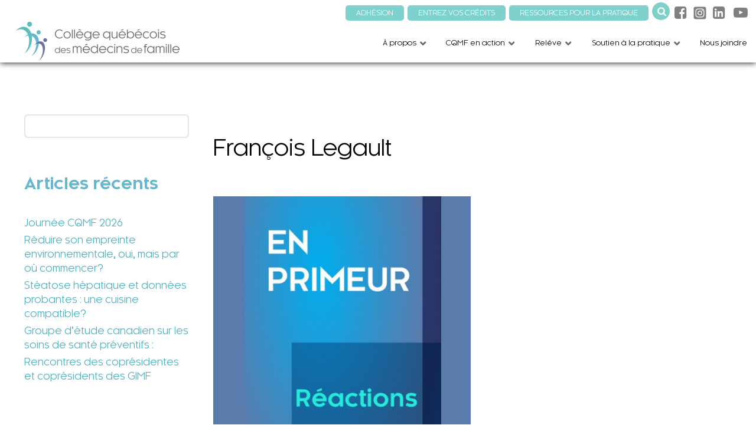

--- FILE ---
content_type: text/html; charset=UTF-8
request_url: https://www.cqmf.qc.ca/tag/francois-legault/
body_size: 79493
content:
                                <!DOCTYPE html>
<html lang="fr-CA" dir="ltr">
                
<head>
    
            <meta name="viewport" content="width=device-width, initial-scale=1.0">
        <meta http-equiv="X-UA-Compatible" content="IE=edge" />
        

                <link rel="icon" type="image/x-icon" href="https://www.cqmf.qc.ca/wp-content/themes/rt_koleti/custom/images/accueil/icon.png" />
        
            <meta http-equiv="Content-Type" content="text/html; charset=UTF-8" />
    <link rel="profile" href="http://gmpg.org/xfn/11" />
    <link rel="pingback" href="https://www.cqmf.qc.ca/xmlrpc.php" />
    <title>François Legault &#8211; CQMF</title>
<meta name='robots' content='max-image-preview:large' />
<link rel='dns-prefetch' href='//www.googletagmanager.com' />
<link rel="alternate" type="application/rss+xml" title="CQMF &raquo; Flux de l’étiquette François Legault" href="https://www.cqmf.qc.ca/tag/francois-legault/feed/" />
<style id='wp-img-auto-sizes-contain-inline-css' type='text/css'>
img:is([sizes=auto i],[sizes^="auto," i]){contain-intrinsic-size:3000px 1500px}
/*# sourceURL=wp-img-auto-sizes-contain-inline-css */
</style>
<style id='wp-emoji-styles-inline-css' type='text/css'>

	img.wp-smiley, img.emoji {
		display: inline !important;
		border: none !important;
		box-shadow: none !important;
		height: 1em !important;
		width: 1em !important;
		margin: 0 0.07em !important;
		vertical-align: -0.1em !important;
		background: none !important;
		padding: 0 !important;
	}
/*# sourceURL=wp-emoji-styles-inline-css */
</style>
<style id='wp-block-library-inline-css' type='text/css'>
:root{--wp-block-synced-color:#7a00df;--wp-block-synced-color--rgb:122,0,223;--wp-bound-block-color:var(--wp-block-synced-color);--wp-editor-canvas-background:#ddd;--wp-admin-theme-color:#007cba;--wp-admin-theme-color--rgb:0,124,186;--wp-admin-theme-color-darker-10:#006ba1;--wp-admin-theme-color-darker-10--rgb:0,107,160.5;--wp-admin-theme-color-darker-20:#005a87;--wp-admin-theme-color-darker-20--rgb:0,90,135;--wp-admin-border-width-focus:2px}@media (min-resolution:192dpi){:root{--wp-admin-border-width-focus:1.5px}}.wp-element-button{cursor:pointer}:root .has-very-light-gray-background-color{background-color:#eee}:root .has-very-dark-gray-background-color{background-color:#313131}:root .has-very-light-gray-color{color:#eee}:root .has-very-dark-gray-color{color:#313131}:root .has-vivid-green-cyan-to-vivid-cyan-blue-gradient-background{background:linear-gradient(135deg,#00d084,#0693e3)}:root .has-purple-crush-gradient-background{background:linear-gradient(135deg,#34e2e4,#4721fb 50%,#ab1dfe)}:root .has-hazy-dawn-gradient-background{background:linear-gradient(135deg,#faaca8,#dad0ec)}:root .has-subdued-olive-gradient-background{background:linear-gradient(135deg,#fafae1,#67a671)}:root .has-atomic-cream-gradient-background{background:linear-gradient(135deg,#fdd79a,#004a59)}:root .has-nightshade-gradient-background{background:linear-gradient(135deg,#330968,#31cdcf)}:root .has-midnight-gradient-background{background:linear-gradient(135deg,#020381,#2874fc)}:root{--wp--preset--font-size--normal:16px;--wp--preset--font-size--huge:42px}.has-regular-font-size{font-size:1em}.has-larger-font-size{font-size:2.625em}.has-normal-font-size{font-size:var(--wp--preset--font-size--normal)}.has-huge-font-size{font-size:var(--wp--preset--font-size--huge)}.has-text-align-center{text-align:center}.has-text-align-left{text-align:left}.has-text-align-right{text-align:right}.has-fit-text{white-space:nowrap!important}#end-resizable-editor-section{display:none}.aligncenter{clear:both}.items-justified-left{justify-content:flex-start}.items-justified-center{justify-content:center}.items-justified-right{justify-content:flex-end}.items-justified-space-between{justify-content:space-between}.screen-reader-text{border:0;clip-path:inset(50%);height:1px;margin:-1px;overflow:hidden;padding:0;position:absolute;width:1px;word-wrap:normal!important}.screen-reader-text:focus{background-color:#ddd;clip-path:none;color:#444;display:block;font-size:1em;height:auto;left:5px;line-height:normal;padding:15px 23px 14px;text-decoration:none;top:5px;width:auto;z-index:100000}html :where(.has-border-color){border-style:solid}html :where([style*=border-top-color]){border-top-style:solid}html :where([style*=border-right-color]){border-right-style:solid}html :where([style*=border-bottom-color]){border-bottom-style:solid}html :where([style*=border-left-color]){border-left-style:solid}html :where([style*=border-width]){border-style:solid}html :where([style*=border-top-width]){border-top-style:solid}html :where([style*=border-right-width]){border-right-style:solid}html :where([style*=border-bottom-width]){border-bottom-style:solid}html :where([style*=border-left-width]){border-left-style:solid}html :where(img[class*=wp-image-]){height:auto;max-width:100%}:where(figure){margin:0 0 1em}html :where(.is-position-sticky){--wp-admin--admin-bar--position-offset:var(--wp-admin--admin-bar--height,0px)}@media screen and (max-width:600px){html :where(.is-position-sticky){--wp-admin--admin-bar--position-offset:0px}}

/*# sourceURL=wp-block-library-inline-css */
</style><style id='global-styles-inline-css' type='text/css'>
:root{--wp--preset--aspect-ratio--square: 1;--wp--preset--aspect-ratio--4-3: 4/3;--wp--preset--aspect-ratio--3-4: 3/4;--wp--preset--aspect-ratio--3-2: 3/2;--wp--preset--aspect-ratio--2-3: 2/3;--wp--preset--aspect-ratio--16-9: 16/9;--wp--preset--aspect-ratio--9-16: 9/16;--wp--preset--color--black: #000000;--wp--preset--color--cyan-bluish-gray: #abb8c3;--wp--preset--color--white: #ffffff;--wp--preset--color--pale-pink: #f78da7;--wp--preset--color--vivid-red: #cf2e2e;--wp--preset--color--luminous-vivid-orange: #ff6900;--wp--preset--color--luminous-vivid-amber: #fcb900;--wp--preset--color--light-green-cyan: #7bdcb5;--wp--preset--color--vivid-green-cyan: #00d084;--wp--preset--color--pale-cyan-blue: #8ed1fc;--wp--preset--color--vivid-cyan-blue: #0693e3;--wp--preset--color--vivid-purple: #9b51e0;--wp--preset--color--cqmf-black: #000;--wp--preset--color--cqmf-p-1: #5abeba;--wp--preset--color--cqmf-p-2: #67b8cd;--wp--preset--color--cqmf-p-3: #6773a3;--wp--preset--color--cqmf-p-4: #818285;--wp--preset--color--cqmf-s-1: #d1d2d4;--wp--preset--color--cqmf-s-2: #bea976;--wp--preset--color--cqmf-s-3: #cbce4e;--wp--preset--color--cqmf-s-4: #31bde9;--wp--preset--gradient--vivid-cyan-blue-to-vivid-purple: linear-gradient(135deg,rgb(6,147,227) 0%,rgb(155,81,224) 100%);--wp--preset--gradient--light-green-cyan-to-vivid-green-cyan: linear-gradient(135deg,rgb(122,220,180) 0%,rgb(0,208,130) 100%);--wp--preset--gradient--luminous-vivid-amber-to-luminous-vivid-orange: linear-gradient(135deg,rgb(252,185,0) 0%,rgb(255,105,0) 100%);--wp--preset--gradient--luminous-vivid-orange-to-vivid-red: linear-gradient(135deg,rgb(255,105,0) 0%,rgb(207,46,46) 100%);--wp--preset--gradient--very-light-gray-to-cyan-bluish-gray: linear-gradient(135deg,rgb(238,238,238) 0%,rgb(169,184,195) 100%);--wp--preset--gradient--cool-to-warm-spectrum: linear-gradient(135deg,rgb(74,234,220) 0%,rgb(151,120,209) 20%,rgb(207,42,186) 40%,rgb(238,44,130) 60%,rgb(251,105,98) 80%,rgb(254,248,76) 100%);--wp--preset--gradient--blush-light-purple: linear-gradient(135deg,rgb(255,206,236) 0%,rgb(152,150,240) 100%);--wp--preset--gradient--blush-bordeaux: linear-gradient(135deg,rgb(254,205,165) 0%,rgb(254,45,45) 50%,rgb(107,0,62) 100%);--wp--preset--gradient--luminous-dusk: linear-gradient(135deg,rgb(255,203,112) 0%,rgb(199,81,192) 50%,rgb(65,88,208) 100%);--wp--preset--gradient--pale-ocean: linear-gradient(135deg,rgb(255,245,203) 0%,rgb(182,227,212) 50%,rgb(51,167,181) 100%);--wp--preset--gradient--electric-grass: linear-gradient(135deg,rgb(202,248,128) 0%,rgb(113,206,126) 100%);--wp--preset--gradient--midnight: linear-gradient(135deg,rgb(2,3,129) 0%,rgb(40,116,252) 100%);--wp--preset--font-size--small: 13px;--wp--preset--font-size--medium: 20px;--wp--preset--font-size--large: 36px;--wp--preset--font-size--x-large: 42px;--wp--preset--spacing--20: 0.44rem;--wp--preset--spacing--30: 0.67rem;--wp--preset--spacing--40: 1rem;--wp--preset--spacing--50: 1.5rem;--wp--preset--spacing--60: 2.25rem;--wp--preset--spacing--70: 3.38rem;--wp--preset--spacing--80: 5.06rem;--wp--preset--shadow--natural: 6px 6px 9px rgba(0, 0, 0, 0.2);--wp--preset--shadow--deep: 12px 12px 50px rgba(0, 0, 0, 0.4);--wp--preset--shadow--sharp: 6px 6px 0px rgba(0, 0, 0, 0.2);--wp--preset--shadow--outlined: 6px 6px 0px -3px rgb(255, 255, 255), 6px 6px rgb(0, 0, 0);--wp--preset--shadow--crisp: 6px 6px 0px rgb(0, 0, 0);}:where(.is-layout-flex){gap: 0.5em;}:where(.is-layout-grid){gap: 0.5em;}body .is-layout-flex{display: flex;}.is-layout-flex{flex-wrap: wrap;align-items: center;}.is-layout-flex > :is(*, div){margin: 0;}body .is-layout-grid{display: grid;}.is-layout-grid > :is(*, div){margin: 0;}:where(.wp-block-columns.is-layout-flex){gap: 2em;}:where(.wp-block-columns.is-layout-grid){gap: 2em;}:where(.wp-block-post-template.is-layout-flex){gap: 1.25em;}:where(.wp-block-post-template.is-layout-grid){gap: 1.25em;}.has-black-color{color: var(--wp--preset--color--black) !important;}.has-cyan-bluish-gray-color{color: var(--wp--preset--color--cyan-bluish-gray) !important;}.has-white-color{color: var(--wp--preset--color--white) !important;}.has-pale-pink-color{color: var(--wp--preset--color--pale-pink) !important;}.has-vivid-red-color{color: var(--wp--preset--color--vivid-red) !important;}.has-luminous-vivid-orange-color{color: var(--wp--preset--color--luminous-vivid-orange) !important;}.has-luminous-vivid-amber-color{color: var(--wp--preset--color--luminous-vivid-amber) !important;}.has-light-green-cyan-color{color: var(--wp--preset--color--light-green-cyan) !important;}.has-vivid-green-cyan-color{color: var(--wp--preset--color--vivid-green-cyan) !important;}.has-pale-cyan-blue-color{color: var(--wp--preset--color--pale-cyan-blue) !important;}.has-vivid-cyan-blue-color{color: var(--wp--preset--color--vivid-cyan-blue) !important;}.has-vivid-purple-color{color: var(--wp--preset--color--vivid-purple) !important;}.has-black-background-color{background-color: var(--wp--preset--color--black) !important;}.has-cyan-bluish-gray-background-color{background-color: var(--wp--preset--color--cyan-bluish-gray) !important;}.has-white-background-color{background-color: var(--wp--preset--color--white) !important;}.has-pale-pink-background-color{background-color: var(--wp--preset--color--pale-pink) !important;}.has-vivid-red-background-color{background-color: var(--wp--preset--color--vivid-red) !important;}.has-luminous-vivid-orange-background-color{background-color: var(--wp--preset--color--luminous-vivid-orange) !important;}.has-luminous-vivid-amber-background-color{background-color: var(--wp--preset--color--luminous-vivid-amber) !important;}.has-light-green-cyan-background-color{background-color: var(--wp--preset--color--light-green-cyan) !important;}.has-vivid-green-cyan-background-color{background-color: var(--wp--preset--color--vivid-green-cyan) !important;}.has-pale-cyan-blue-background-color{background-color: var(--wp--preset--color--pale-cyan-blue) !important;}.has-vivid-cyan-blue-background-color{background-color: var(--wp--preset--color--vivid-cyan-blue) !important;}.has-vivid-purple-background-color{background-color: var(--wp--preset--color--vivid-purple) !important;}.has-black-border-color{border-color: var(--wp--preset--color--black) !important;}.has-cyan-bluish-gray-border-color{border-color: var(--wp--preset--color--cyan-bluish-gray) !important;}.has-white-border-color{border-color: var(--wp--preset--color--white) !important;}.has-pale-pink-border-color{border-color: var(--wp--preset--color--pale-pink) !important;}.has-vivid-red-border-color{border-color: var(--wp--preset--color--vivid-red) !important;}.has-luminous-vivid-orange-border-color{border-color: var(--wp--preset--color--luminous-vivid-orange) !important;}.has-luminous-vivid-amber-border-color{border-color: var(--wp--preset--color--luminous-vivid-amber) !important;}.has-light-green-cyan-border-color{border-color: var(--wp--preset--color--light-green-cyan) !important;}.has-vivid-green-cyan-border-color{border-color: var(--wp--preset--color--vivid-green-cyan) !important;}.has-pale-cyan-blue-border-color{border-color: var(--wp--preset--color--pale-cyan-blue) !important;}.has-vivid-cyan-blue-border-color{border-color: var(--wp--preset--color--vivid-cyan-blue) !important;}.has-vivid-purple-border-color{border-color: var(--wp--preset--color--vivid-purple) !important;}.has-vivid-cyan-blue-to-vivid-purple-gradient-background{background: var(--wp--preset--gradient--vivid-cyan-blue-to-vivid-purple) !important;}.has-light-green-cyan-to-vivid-green-cyan-gradient-background{background: var(--wp--preset--gradient--light-green-cyan-to-vivid-green-cyan) !important;}.has-luminous-vivid-amber-to-luminous-vivid-orange-gradient-background{background: var(--wp--preset--gradient--luminous-vivid-amber-to-luminous-vivid-orange) !important;}.has-luminous-vivid-orange-to-vivid-red-gradient-background{background: var(--wp--preset--gradient--luminous-vivid-orange-to-vivid-red) !important;}.has-very-light-gray-to-cyan-bluish-gray-gradient-background{background: var(--wp--preset--gradient--very-light-gray-to-cyan-bluish-gray) !important;}.has-cool-to-warm-spectrum-gradient-background{background: var(--wp--preset--gradient--cool-to-warm-spectrum) !important;}.has-blush-light-purple-gradient-background{background: var(--wp--preset--gradient--blush-light-purple) !important;}.has-blush-bordeaux-gradient-background{background: var(--wp--preset--gradient--blush-bordeaux) !important;}.has-luminous-dusk-gradient-background{background: var(--wp--preset--gradient--luminous-dusk) !important;}.has-pale-ocean-gradient-background{background: var(--wp--preset--gradient--pale-ocean) !important;}.has-electric-grass-gradient-background{background: var(--wp--preset--gradient--electric-grass) !important;}.has-midnight-gradient-background{background: var(--wp--preset--gradient--midnight) !important;}.has-small-font-size{font-size: var(--wp--preset--font-size--small) !important;}.has-medium-font-size{font-size: var(--wp--preset--font-size--medium) !important;}.has-large-font-size{font-size: var(--wp--preset--font-size--large) !important;}.has-x-large-font-size{font-size: var(--wp--preset--font-size--x-large) !important;}
/*# sourceURL=global-styles-inline-css */
</style>

<style id='classic-theme-styles-inline-css' type='text/css'>
/*! This file is auto-generated */
.wp-block-button__link{color:#fff;background-color:#32373c;border-radius:9999px;box-shadow:none;text-decoration:none;padding:calc(.667em + 2px) calc(1.333em + 2px);font-size:1.125em}.wp-block-file__button{background:#32373c;color:#fff;text-decoration:none}
/*# sourceURL=/wp-includes/css/classic-themes.min.css */
</style>
<link rel='stylesheet' id='coblocks-extensions-css' href='https://www.cqmf.qc.ca/wp-content/plugins/coblocks/dist/style-coblocks-extensions.css?ver=3.1.16' type='text/css' media='all' />
<link rel='stylesheet' id='coblocks-animation-css' href='https://www.cqmf.qc.ca/wp-content/plugins/coblocks/dist/style-coblocks-animation.css?ver=2677611078ee87eb3b1c' type='text/css' media='all' />
<link rel='stylesheet' id='cqmf_style-css' href='https://www.cqmf.qc.ca/wp-content/plugins/cqmf/css/cqmf-style.css?ver=6.9' type='text/css' media='all' />
<link rel='stylesheet' id='wp-components-css' href='https://www.cqmf.qc.ca/wp-includes/css/dist/components/style.min.css?ver=6.9' type='text/css' media='all' />
<link rel='stylesheet' id='godaddy-styles-css' href='https://www.cqmf.qc.ca/wp-content/plugins/coblocks/includes/Dependencies/GoDaddy/Styles/build/latest.css?ver=2.0.2' type='text/css' media='all' />
<link rel='stylesheet' id='lightcase-css' href='https://www.cqmf.qc.ca/wp-content/plugins/gantry5/assets/css/lightcase.css?ver=6.9' type='text/css' media='all' />
<link rel='stylesheet' id='uikit.min-css' href='https://www.cqmf.qc.ca/wp-content/themes/rt_koleti/custom/uikit/css/uikit.min.css?ver=6.9' type='text/css' media='all' />
<link rel='stylesheet' id='nucleus-css' href='https://www.cqmf.qc.ca/wp-content/plugins/gantry5/engines/nucleus/css-compiled/nucleus.css?ver=6.9' type='text/css' media='all' />
<link rel='stylesheet' id='koleti-css' href='https://www.cqmf.qc.ca/wp-content/themes/rt_koleti/custom/css-compiled/koleti.css?ver=696902e1' type='text/css' media='all' />
<link rel='stylesheet' id='wordpress-css' href='https://www.cqmf.qc.ca/wp-content/plugins/gantry5/engines/nucleus/css-compiled/wordpress.css?ver=6.9' type='text/css' media='all' />
<link rel='stylesheet' id='style-css' href='https://www.cqmf.qc.ca/wp-content/themes/rt_koleti/style.css?ver=6.9' type='text/css' media='all' />
<link rel='stylesheet' id='font-awesome.min-css' href='https://www.cqmf.qc.ca/wp-content/plugins/gantry5/assets/css/font-awesome.min.css?ver=6.9' type='text/css' media='all' />
<link rel='stylesheet' id='koleti-wordpress-css' href='https://www.cqmf.qc.ca/wp-content/themes/rt_koleti/custom/css-compiled/koleti-wordpress.css?ver=696902e1' type='text/css' media='all' />
<link rel='stylesheet' id='custom-css' href='https://www.cqmf.qc.ca/wp-content/themes/rt_koleti/custom/css-compiled/custom.css?ver=696902e1' type='text/css' media='all' />
<script type="text/javascript" src="https://www.cqmf.qc.ca/wp-includes/js/jquery/jquery.min.js?ver=3.7.1" id="jquery-core-js"></script>
<script type="text/javascript" src="https://www.cqmf.qc.ca/wp-includes/js/jquery/jquery-migrate.min.js?ver=3.4.1" id="jquery-migrate-js"></script>
<script type="text/javascript" src="https://www.cqmf.qc.ca/wp-content/themes/rt_koleti/js/headroom.min.js?ver=6.9" id="headroom.min-js"></script>
<link rel="https://api.w.org/" href="https://www.cqmf.qc.ca/wp-json/" /><link rel="alternate" title="JSON" type="application/json" href="https://www.cqmf.qc.ca/wp-json/wp/v2/tags/91" /><link rel="EditURI" type="application/rsd+xml" title="RSD" href="https://www.cqmf.qc.ca/xmlrpc.php?rsd" />
<meta name="generator" content="WordPress 6.9" />
<meta name="generator" content="Site Kit by Google 1.168.0" /><style type="text/css">.recentcomments a{display:inline !important;padding:0 !important;margin:0 !important;}</style><style type="text/css">
.headroom-bg-section + section, .headroom-bg-section + header {
    padding-top: 50px !important;
}

 

 
</style>
		<style type="text/css" id="wp-custom-css">
			#g-page-surround .g-container {
	width:initial!important;
}
.wp-block-button__link {
	  height: 70px;
    background-color: #70cdc7;
    color: #fff;
    border-radius: 5px;
    text-align: center;
    font-size: 12pt;
    line-height: 16pt;
    font-weight: bold;
    padding: 0 60px;
    display: flex;
    justify-content: center;
    align-items: center;
    transition: all 0.5s;
}
.wp-block-button__link:hover, 
.wp-block-button__link:focus, 
.wp-block-button__link:active {
    background-color: #1e9b92;
    color: #e7fffd;
}		</style>
		
                
</head>

    
    <body class="gantry g-offcanvas-left g-default g-style-preset1 archive tag tag-francois-legault tag-91 wp-theme-rt_koleti site outline-default dir-ltr">
        
                    

        <div id="g-offcanvas"  data-g-offcanvas-swipe="0" data-g-offcanvas-css3="1">
                        <div class="g-grid">                        

        <div class="g-block size-100 cqmf-no-margin cqmf-no-padding">
             <div id="search-6017-particle" class="g-content g-particle">            <div id="g-search-search-6017" class="g-search ">
                <form method="get" action="https://www.cqmf.qc.ca" role="search">
            <input type="search" placeholder="" value="" name="s" title="">
        </form>
            </div>
            </div>
        </div>
            </div>
                    <div class="g-grid">                        

        <div class="g-block size-100 cqmf-mobile-menu">
             <div id="mobile-menu-2576-particle" class="g-content g-particle">            <div id="g-mobilemenu-container" data-g-menu-breakpoint="64rem"></div>
            </div>
        </div>
            </div>
    </div>
        <div id="g-page-surround">
            <div class="g-offcanvas-hide g-offcanvas-toggle" role="navigation" data-offcanvas-toggle aria-controls="g-offcanvas" aria-expanded="false"><i class="fa fa-fw fa-bars"></i></div>                        

                                            
                <section id="g-top" class="section-horizontal-paddings">
                                        <div class="g-grid">                        

        <div class="g-block size-100">
             <div class="g-system-messages">
                                            <div id="system-message-container">
    <div id="system-message">
            </div>
</div>
            
    </div>
        </div>
            </div>
            
    </section>
                                        
        <div class="g-container">        <section id="g-navigation" class="cqmf-nav nopaddingtop nopaddingbottom">
                                        <div class="g-grid">                        

        <div class="g-block size-100 cqmf-searchblock">
             <div id="custom-9909-particle" class="g-content g-particle">            <div class="cqmf-top-nav">  <div class="cqmf-top-membres">    <a href="/cqmf-en-action/adhesion/">      <div class="cqmf-top-membres-link">ADHÉSION</div>    </a>    <a href="https://portal.cfpc.ca/CFPC/Sign_In.aspx" target="_blank">      <div class="cqmf-top-membres-link">ENTREZ VOS CRÉDITS</div>    </a>    <a href="/soutien-a-la-pratique/ressources-pour-la-pratique/">      <div class="cqmf-top-membres-link">RESSOURCES POUR LA PRATIQUE</div>    </a>  </div>  <div class="left-container">    <div class="g-search">      <form method="get" action="/" role="search">        <input type="search" placeholder="Rechercher..." value="" name="s" title="">      </form>    </div>    <div class="cqmf-custom-social">      <div class="custom-social">        <a href="https://www.facebook.com/leCQMF" target="_blank">          <i class="fa fa-facebook-square"></i>        </a>        <a href="https://www.instagram.com/releve_cqmf/" target="_blank">          <svg xmlns="http://www.w3.org/2000/svg" viewBox="0 0 448 512" width="24" height="24" style="position:relative;top:4px;">              <path fill="#808080" d="M194.4 211.7a53.3 53.3 0 1 0 59.3 88.7 53.3 53.3 0 1 0 -59.3-88.7zm142.3-68.4c-5.2-5.2-11.5-9.3-18.4-12c-18.1-7.1-57.6-6.8-83.1-6.5c-4.1 0-7.9 .1-11.2 .1c-3.3 0-7.2 0-11.4-.1c-25.5-.3-64.8-.7-82.9 6.5c-6.9 2.7-13.1 6.8-18.4 12s-9.3 11.5-12 18.4c-7.1 18.1-6.7 57.7-6.5 83.2c0 4.1 .1 7.9 .1 11.1s0 7-.1 11.1c-.2 25.5-.6 65.1 6.5 83.2c2.7 6.9 6.8 13.1 12 18.4s11.5 9.3 18.4 12c18.1 7.1 57.6 6.8 83.1 6.5c4.1 0 7.9-.1 11.2-.1c3.3 0 7.2 0 11.4 .1c25.5 .3 64.8 .7 82.9-6.5c6.9-2.7 13.1-6.8 18.4-12s9.3-11.5 12-18.4c7.2-18 6.8-57.4 6.5-83c0-4.2-.1-8.1-.1-11.4s0-7.1 .1-11.4c.3-25.5 .7-64.9-6.5-83l0 0c-2.7-6.9-6.8-13.1-12-18.4zm-67.1 44.5A82 82 0 1 1 178.4 324.2a82 82 0 1 1 91.1-136.4zm29.2-1.3c-3.1-2.1-5.6-5.1-7.1-8.6s-1.8-7.3-1.1-11.1s2.6-7.1 5.2-9.8s6.1-4.5 9.8-5.2s7.6-.4 11.1 1.1s6.5 3.9 8.6 7s3.2 6.8 3.2 10.6c0 2.5-.5 5-1.4 7.3s-2.4 4.4-4.1 6.2s-3.9 3.2-6.2 4.2s-4.8 1.5-7.3 1.5l0 0c-3.8 0-7.5-1.1-10.6-3.2zM448 96c0-35.3-28.7-64-64-64H64C28.7 32 0 60.7 0 96V416c0 35.3 28.7 64 64 64H384c35.3 0 64-28.7 64-64V96zM357 389c-18.7 18.7-41.4 24.6-67 25.9c-26.4 1.5-105.6 1.5-132 0c-25.6-1.3-48.3-7.2-67-25.9s-24.6-41.4-25.8-67c-1.5-26.4-1.5-105.6 0-132c1.3-25.6 7.1-48.3 25.8-67s41.5-24.6 67-25.8c26.4-1.5 105.6-1.5 132 0c25.6 1.3 48.3 7.1 67 25.8s24.6 41.4 25.8 67c1.5 26.3 1.5 105.4 0 131.9c-1.3 25.6-7.1 48.3-25.8 67z"/>          </svg>        </a>        <a href="https://www.linkedin.com/company/coll%C3%A8ge-qu%C3%A9b%C3%A9cois-des-m%C3%A9decins-de-famille/" target="_blank">          <i class="fa fa-linkedin-square"></i>        </a>        <a href="https://www.youtube.com/channel/UCncPJ7nUNf01H_RQpVd7TvQ" target="_blank">          <i class="fa fa-youtube-play"></i>        </a>      </div>    </div>  </div></div>
            </div>
        </div>
            </div>
                            <div class="g-grid">                        

        <div class="g-block size-40 medpaddingall cqmf-logo">
             <div id="logo-9680-particle" class="g-content g-particle">            <a href="https://www.cqmf.qc.ca" class="g-logo" target="_self" title="CQMF" rel="home">
    
            <img src="https://www.cqmf.qc.ca/wp-content/themes/rt_koleti/custom/images/accueil/logo.png" alt="" />
    
            </a>
            </div>
        </div>
                    

        <div class="g-block size-60 cqmf-top-menu-fr">
             <div id="menu-4024-particle" class="g-content g-particle">            <nav class="g-main-nav" data-g-hover-expand="true">
        <ul class="g-toplevel">
                                                                                                                
        
                
        
                
        
        <li class="g-menu-item g-menu-item-type-separator g-menu-item-298 g-parent g-standard  ">
                            <div class="g-menu-item-container" data-g-menuparent="">                                                                            <span class="g-separator g-menu-item-content">            <span class="g-menu-item-title">À propos</span>
            </span>
                                        <span class="g-menu-parent-indicator"></span>                            </div>                                                                <ul class="g-dropdown g-inactive g-no-animation g-dropdown-right">
            <li class="g-dropdown-column">
                        <div class="g-grid">
                        <div class="g-block size-100">
            <ul class="g-sublevel">
                <li class="g-level-1 g-go-back">
                    <a class="g-menu-item-container" href="#" data-g-menuparent=""><span>Back</span></a>
                </li>
                                                                                                                    
        
                
        
                
        
        <li class="g-menu-item g-menu-item-type-post_type g-menu-item-560  ">
                            <a class="g-menu-item-container" href="https://www.cqmf.qc.ca/a-propos/qui-nous-sommes/">
                                                                <span class="g-menu-item-content">
                                    <span class="g-menu-item-title">Qui nous sommes</span>
            
                    </span>
                                                </a>
                                </li>
    
                                                                                                
        
                
        
                
        
        <li class="g-menu-item g-menu-item-type-post_type g-menu-item-87  ">
                            <a class="g-menu-item-container" href="https://www.cqmf.qc.ca/a-propos/ca/">
                                                                <span class="g-menu-item-content">
                                    <span class="g-menu-item-title">Conseil d&#039;administration</span>
            
                    </span>
                                                </a>
                                </li>
    
                                                                                                
        
                
        
                
        
        <li class="g-menu-item g-menu-item-type-post_type g-menu-item-547  ">
                            <a class="g-menu-item-container" href="https://www.cqmf.qc.ca/a-propos/comites-operationnels-et-groupe-de-travail/">
                                                                <span class="g-menu-item-content">
                                    <span class="g-menu-item-title">Comités opérationnels et groupes de travail</span>
            
                    </span>
                                                </a>
                                </li>
    
                                                                                                
        
                
        
                
        
        <li class="g-menu-item g-menu-item-type-post_type g-menu-item-101  ">
                            <a class="g-menu-item-container" href="https://www.cqmf.qc.ca/a-propos/personnel/">
                                                                <span class="g-menu-item-content">
                                    <span class="g-menu-item-title">Personnel</span>
            
                    </span>
                                                </a>
                                </li>
    
                                                                                                
        
                
        
                
        
        <li class="g-menu-item g-menu-item-type-post_type g-menu-item-100  ">
                            <a class="g-menu-item-container" href="https://www.cqmf.qc.ca/a-propos/rapports-annuels/">
                                                                <span class="g-menu-item-content">
                                    <span class="g-menu-item-title">Rapports annuels</span>
            
                    </span>
                                                </a>
                                </li>
    
                                                                                                
        
                
        
                
        
        <li class="g-menu-item g-menu-item-type-post_type g-menu-item-654  ">
                            <a class="g-menu-item-container" href="https://www.cqmf.qc.ca/a-propos/adhesion/">
                                                                <span class="g-menu-item-content">
                                    <span class="g-menu-item-title">Adhésion</span>
            
                    </span>
                                                </a>
                                </li>
    
    
            </ul>
        </div>
            </div>

            </li>
        </ul>
            </li>
    
                                                                                                
        
                
        
                
        
        <li class="g-menu-item g-menu-item-type-separator g-menu-item-61 g-parent g-standard  ">
                            <div class="g-menu-item-container" data-g-menuparent="">                                                                            <span class="g-separator g-menu-item-content">            <span class="g-menu-item-title">CQMF en action</span>
            </span>
                                        <span class="g-menu-parent-indicator"></span>                            </div>                                                                <ul class="g-dropdown g-inactive g-no-animation g-dropdown-right">
            <li class="g-dropdown-column">
                        <div class="g-grid">
                        <div class="g-block size-100">
            <ul class="g-sublevel">
                <li class="g-level-1 g-go-back">
                    <a class="g-menu-item-container" href="#" data-g-menuparent=""><span>Back</span></a>
                </li>
                                                                                                                    
        
                
        
                
        
        <li class="g-menu-item g-menu-item-type-post_type g-menu-item-65  ">
                            <a class="g-menu-item-container" href="https://www.cqmf.qc.ca/cqmf-en-action/leadership-en-medecine-de-famille/">
                                                                <span class="g-menu-item-content">
                                    <span class="g-menu-item-title">Leadership en médecine de famille</span>
            
                    </span>
                                                </a>
                                </li>
    
                                                                                                
        
                
        
                
        
        <li class="g-menu-item g-menu-item-type-post_type g-menu-item-68  ">
                            <a class="g-menu-item-container" href="https://www.cqmf.qc.ca/cqmf-en-action/evenements/">
                                                                <span class="g-menu-item-content">
                                    <span class="g-menu-item-title">Activités et événements</span>
            
                    </span>
                                                </a>
                                </li>
    
                                                                                                
        
                
        
                
        
        <li class="g-menu-item g-menu-item-type-post_type g-menu-item-268  ">
                            <a class="g-menu-item-container" href="https://www.cqmf.qc.ca/cqmf-en-action/prix/">
                                                                <span class="g-menu-item-content">
                                    <span class="g-menu-item-title">Prix</span>
            
                    </span>
                                                </a>
                                </li>
    
                                                                                                
        
                
        
                
        
        <li class="g-menu-item g-menu-item-type-separator g-menu-item-62  ">
                            <div class="g-menu-item-container" data-g-menuparent="">                                                                            <span class="g-separator g-menu-item-content">            <span class="g-menu-item-title">Nouvelles</span>
            </span>
                                                                    </div>                    </li>
    
                                                                                                
        
                
        
                
        
        <li class="g-menu-item g-menu-item-type-post_type g-menu-item-13  cqmf-submenu">
                            <a class="g-menu-item-container" href="https://www.cqmf.qc.ca/cqmf-en-action/nouvelles/actualites/">
                                                                <span class="g-menu-item-content">
                                    <span class="g-menu-item-title">Actualités du CQMF</span>
            
                    </span>
                                                </a>
                                </li>
    
                                                                                                
        
                
        
                
        
        <li class="g-menu-item g-menu-item-type-post_type g-menu-item-80  cqmf-submenu">
                            <a class="g-menu-item-container" href="https://www.cqmf.qc.ca/cqmf-en-action/nouvelles/publications/">
                                                                <span class="g-menu-item-content">
                                    <span class="g-menu-item-title">Publications</span>
            
                    </span>
                                                </a>
                                </li>
    
                                                                                                
        
                
        
                
        
        <li class="g-menu-item g-menu-item-type-post_type g-menu-item-81  cqmf-submenu">
                            <a class="g-menu-item-container" href="https://www.cqmf.qc.ca/cqmf-en-action/nouvelles/messages-aux-membres/">
                                                                <span class="g-menu-item-content">
                                    <span class="g-menu-item-title">Messages à nos membres</span>
            
                    </span>
                                                </a>
                                </li>
    
                                                                                                
        
                
        
                
        
        <li class="g-menu-item g-menu-item-type-post_type g-menu-item-71  cqmf-submenu">
                            <a class="g-menu-item-container" href="https://www.cqmf.qc.ca/cqmf-en-action/nouvelles/dans-les-medias/">
                                                                <span class="g-menu-item-content">
                                    <span class="g-menu-item-title">Dans les médias</span>
            
                    </span>
                                                </a>
                                </li>
    
                                                                                                
        
                
        
                
        
        <li class="g-menu-item g-menu-item-type-post_type g-menu-item-84  cqmf-submenu">
                            <a class="g-menu-item-container" href="https://www.cqmf.qc.ca/cqmf-en-action/nouvelles/communiques-de-presse/">
                                                                <span class="g-menu-item-content">
                                    <span class="g-menu-item-title">Communiqués de presse</span>
            
                    </span>
                                                </a>
                                </li>
    
    
            </ul>
        </div>
            </div>

            </li>
        </ul>
            </li>
    
                                                                                                
        
                
        
                
        
        <li class="g-menu-item g-menu-item-type-separator g-menu-item-128 g-parent g-standard  ">
                            <div class="g-menu-item-container" data-g-menuparent="">                                                                            <span class="g-separator g-menu-item-content">            <span class="g-menu-item-title">Relève</span>
            </span>
                                        <span class="g-menu-parent-indicator"></span>                            </div>                                                                <ul class="g-dropdown g-inactive g-no-animation g-dropdown-right">
            <li class="g-dropdown-column">
                        <div class="g-grid">
                        <div class="g-block size-100">
            <ul class="g-sublevel">
                <li class="g-level-1 g-go-back">
                    <a class="g-menu-item-container" href="#" data-g-menuparent=""><span>Back</span></a>
                </li>
                                                                                                                    
        
                
        
                
        
        <li class="g-menu-item g-menu-item-type-post_type g-menu-item-136  ">
                            <a class="g-menu-item-container" href="https://www.cqmf.qc.ca/releve/la-route-vers-la-medecine-de-famille/">
                                                                <span class="g-menu-item-content">
                                    <span class="g-menu-item-title">La route vers la médecine de famille</span>
            
                    </span>
                                                </a>
                                </li>
    
                                                                                                
        
                
        
                
        
        <li class="g-menu-item g-menu-item-type-post_type g-menu-item-151  ">
                            <a class="g-menu-item-container" href="https://www.cqmf.qc.ca/releve/faq-gmf-u/">
                                                                <span class="g-menu-item-content">
                                    <span class="g-menu-item-title">FAQ : Choisir son GMF-U</span>
            
                    </span>
                                                </a>
                                </li>
    
                                                                                                
        
                
        
                
        
        <li class="g-menu-item g-menu-item-type-post_type g-menu-item-152  ">
                            <a class="g-menu-item-container" href="https://www.cqmf.qc.ca/releve/reussir-sa-residence/">
                                                                <span class="g-menu-item-content">
                                    <span class="g-menu-item-title">Réussir sa résidence</span>
            
                    </span>
                                                </a>
                                </li>
    
                                                                                                
        
                
        
                
        
        <li class="g-menu-item g-menu-item-type-post_type g-menu-item-154  ">
                            <a class="g-menu-item-container" href="https://www.cqmf.qc.ca/releve/preparation-a-lexamen/">
                                                                <span class="g-menu-item-content">
                                    <span class="g-menu-item-title">Préparation à l’examen</span>
            
                    </span>
                                                </a>
                                </li>
    
                                                                                                
        
                
        
                
        
        <li class="g-menu-item g-menu-item-type-post_type g-menu-item-156  ">
                            <a class="g-menu-item-container" href="https://www.cqmf.qc.ca/releve/preparer-sa-pratique/">
                                                                <span class="g-menu-item-content">
                                    <span class="g-menu-item-title">Préparer sa pratique</span>
            
                    </span>
                                                </a>
                                </li>
    
                                                                                                
        
                
        
                
        
        <li class="g-menu-item g-menu-item-type-post_type g-menu-item-153  ">
                            <a class="g-menu-item-container" href="https://www.cqmf.qc.ca/releve/ressources/">
                                                                <span class="g-menu-item-content">
                                    <span class="g-menu-item-title">Ressources</span>
            
                    </span>
                                                </a>
                                </li>
    
                                                                                                
        
                
        
                
        
        <li class="g-menu-item g-menu-item-type-post_type g-menu-item-127  ">
                            <a class="g-menu-item-container" href="https://www.cqmf.qc.ca/releve/activites-et-evenements/">
                                                                <span class="g-menu-item-content">
                                    <span class="g-menu-item-title">Activités et événements</span>
            
                    </span>
                                                </a>
                                </li>
    
                                                                                                
        
                
        
                
        
        <li class="g-menu-item g-menu-item-type-post_type g-menu-item-126  ">
                            <a class="g-menu-item-container" href="https://www.cqmf.qc.ca/releve/je-mimplique/">
                                                                <span class="g-menu-item-content">
                                    <span class="g-menu-item-title">Je m’implique</span>
            
                    </span>
                                                </a>
                                </li>
    
    
            </ul>
        </div>
            </div>

            </li>
        </ul>
            </li>
    
                                                                                                
        
                
        
                
        
        <li class="g-menu-item g-menu-item-type-separator g-menu-item-297 g-parent g-standard  ">
                            <div class="g-menu-item-container" data-g-menuparent="">                                                                            <span class="g-separator g-menu-item-content">            <span class="g-menu-item-title">Soutien à la pratique</span>
            </span>
                                        <span class="g-menu-parent-indicator"></span>                            </div>                                                                <ul class="g-dropdown g-inactive g-no-animation g-dropdown-right">
            <li class="g-dropdown-column">
                        <div class="g-grid">
                        <div class="g-block size-100">
            <ul class="g-sublevel">
                <li class="g-level-1 g-go-back">
                    <a class="g-menu-item-container" href="#" data-g-menuparent=""><span>Back</span></a>
                </li>
                                                                                                                    
        
                
        
                
        
        <li class="g-menu-item g-menu-item-type-post_type g-menu-item-58  ">
                            <a class="g-menu-item-container" href="https://www.cqmf.qc.ca/soutien-a-la-pratique/ressources-pour-la-pratique/">
                                                                <span class="g-menu-item-content">
                                    <span class="g-menu-item-title">Ressources pour la pratique</span>
            
                    </span>
                                                </a>
                                </li>
    
                                                                                                
        
                
        
                
        
        <li class="g-menu-item g-menu-item-type-post_type g-menu-item-57  ">
                            <a class="g-menu-item-container" href="https://www.cqmf.qc.ca/soutien-a-la-pratique/developpement-professionnel-continu/">
                                                                <span class="g-menu-item-content">
                                    <span class="g-menu-item-title">Développement professionnel continu (DPC)</span>
            
                    </span>
                                                </a>
                                </li>
    
                                                                                                
        
                
        
                
        
        <li class="g-menu-item g-menu-item-type-post_type g-menu-item-52  ">
                            <a class="g-menu-item-container" href="https://www.cqmf.qc.ca/soutien-a-la-pratique/mentorat/">
                                                                <span class="g-menu-item-content">
                                    <span class="g-menu-item-title">Mentorat</span>
            
                    </span>
                                                </a>
                                </li>
    
                                                                                                
        
                
        
                
        
        <li class="g-menu-item g-menu-item-type-post_type g-menu-item-2348  ">
                            <a class="g-menu-item-container" href="https://www.cqmf.qc.ca/csqc/">
                                                                <span class="g-menu-item-content">
                                    <span class="g-menu-item-title">Choisir avec soin Québec</span>
            
                    </span>
                                                </a>
                                </li>
    
    
            </ul>
        </div>
            </div>

            </li>
        </ul>
            </li>
    
                                                                                                
        
                
        
                
        
        <li class="g-menu-item g-menu-item-type-post_type g-menu-item-40 g-standard  ">
                            <a class="g-menu-item-container" href="https://www.cqmf.qc.ca/nous-joindre/">
                                                                <span class="g-menu-item-content">
                                    <span class="g-menu-item-title">Nous joindre</span>
            
                    </span>
                                                </a>
                                </li>
    
    
        </ul>
    </nav>
            </div>
        </div>
            </div>
            
    </section></div>
                                        
                <section id="g-slideshow" class="cqmf-banner">
                                        <div class="g-grid">                        

        <div class="g-block size-100">
             <div id="custom-2734-particle" class="g-content g-particle">            <div class="cqmf-header"></div>
            </div>
        </div>
            </div>
            
    </section>
                                    
                                
    
    
                <section id="g-container-main" class="g-wrapper">
                            <div class="g-grid">                        

        <div class="g-block size-25">
             <aside id="g-sidebar">
                                        <div class="g-grid">                        

        <div class="g-block size-100">
             <div class="g-content">
                                    <div id="search-2" class="widget widget_search">

    <form role="search" method="get" class="search-form form search" action="https://www.cqmf.qc.ca/">
        <label>
            <input type="search" class="search-field inputbox" value="" name="s" title="Search for:" />
        </label>
    </form>

</div>
		<div id="recent-posts-2" class="widget widget_recent_entries">
		<h3 class="widgettitle g-title">Articles récents</h3>
		<ul>
											<li>
					<a href="https://www.cqmf.qc.ca/2025/12/15/journee-cqmf-2026/">Journée CQMF 2026</a>
									</li>
											<li>
					<a href="https://www.cqmf.qc.ca/2025/12/09/reduire-son-empreinte-environnementale-oui-mais-par-ou-commencer/">Réduire son empreinte environnementale, oui, mais par où commencer?</a>
									</li>
											<li>
					<a href="https://www.cqmf.qc.ca/2025/12/02/steatose-hepatique-et-donnees-probantes-une-cuisine-compatible/">Stéatose hépatique et données probantes : une cuisine compatible?</a>
									</li>
											<li>
					<a href="https://www.cqmf.qc.ca/2025/07/23/groupe-detude-canadien-sur-les-soins-de-sante-preventifs/">Groupe d’étude canadien sur les soins de santé préventifs :</a>
									</li>
											<li>
					<a href="https://www.cqmf.qc.ca/2025/07/22/rencontre-des-copresidents/">Rencontres des coprésidentes et coprésidents des GIMF</a>
									</li>
					</ul>

		</div><div id="recent-comments-2" class="widget widget_recent_comments"><h3 class="widgettitle g-title">Commentaires récents</h3><ul id="recentcomments"></ul></div><div id="archives-2" class="widget widget_archive"><h3 class="widgettitle g-title">Archives</h3>
			<ul>
					<li><a href='https://www.cqmf.qc.ca/2025/12/'>Décembre 2025</a></li>
	<li><a href='https://www.cqmf.qc.ca/2025/07/'>juillet 2025</a></li>
	<li><a href='https://www.cqmf.qc.ca/2025/06/'>juin 2025</a></li>
	<li><a href='https://www.cqmf.qc.ca/2025/05/'>mai 2025</a></li>
	<li><a href='https://www.cqmf.qc.ca/2025/03/'>mars 2025</a></li>
	<li><a href='https://www.cqmf.qc.ca/2025/01/'>janvier 2025</a></li>
	<li><a href='https://www.cqmf.qc.ca/2024/11/'>novembre 2024</a></li>
	<li><a href='https://www.cqmf.qc.ca/2024/07/'>juillet 2024</a></li>
	<li><a href='https://www.cqmf.qc.ca/2024/06/'>juin 2024</a></li>
	<li><a href='https://www.cqmf.qc.ca/2024/05/'>mai 2024</a></li>
	<li><a href='https://www.cqmf.qc.ca/2024/04/'>avril 2024</a></li>
	<li><a href='https://www.cqmf.qc.ca/2023/12/'>Décembre 2023</a></li>
	<li><a href='https://www.cqmf.qc.ca/2023/11/'>novembre 2023</a></li>
	<li><a href='https://www.cqmf.qc.ca/2023/09/'>septembre 2023</a></li>
	<li><a href='https://www.cqmf.qc.ca/2023/05/'>mai 2023</a></li>
	<li><a href='https://www.cqmf.qc.ca/2022/11/'>novembre 2022</a></li>
	<li><a href='https://www.cqmf.qc.ca/2022/10/'>octobre 2022</a></li>
	<li><a href='https://www.cqmf.qc.ca/2022/06/'>juin 2022</a></li>
	<li><a href='https://www.cqmf.qc.ca/2022/05/'>mai 2022</a></li>
	<li><a href='https://www.cqmf.qc.ca/2022/03/'>mars 2022</a></li>
	<li><a href='https://www.cqmf.qc.ca/2022/02/'>février 2022</a></li>
	<li><a href='https://www.cqmf.qc.ca/2022/01/'>janvier 2022</a></li>
	<li><a href='https://www.cqmf.qc.ca/2021/11/'>novembre 2021</a></li>
	<li><a href='https://www.cqmf.qc.ca/2021/10/'>octobre 2021</a></li>
	<li><a href='https://www.cqmf.qc.ca/2021/07/'>juillet 2021</a></li>
	<li><a href='https://www.cqmf.qc.ca/2021/06/'>juin 2021</a></li>
	<li><a href='https://www.cqmf.qc.ca/2021/05/'>mai 2021</a></li>
	<li><a href='https://www.cqmf.qc.ca/2021/04/'>avril 2021</a></li>
	<li><a href='https://www.cqmf.qc.ca/2021/03/'>mars 2021</a></li>
	<li><a href='https://www.cqmf.qc.ca/2021/02/'>février 2021</a></li>
	<li><a href='https://www.cqmf.qc.ca/2021/01/'>janvier 2021</a></li>
	<li><a href='https://www.cqmf.qc.ca/2020/11/'>novembre 2020</a></li>
	<li><a href='https://www.cqmf.qc.ca/2020/10/'>octobre 2020</a></li>
	<li><a href='https://www.cqmf.qc.ca/2020/08/'>août 2020</a></li>
	<li><a href='https://www.cqmf.qc.ca/2020/04/'>avril 2020</a></li>
	<li><a href='https://www.cqmf.qc.ca/2020/02/'>février 2020</a></li>
	<li><a href='https://www.cqmf.qc.ca/2019/09/'>septembre 2019</a></li>
	<li><a href='https://www.cqmf.qc.ca/2019/08/'>août 2019</a></li>
	<li><a href='https://www.cqmf.qc.ca/2019/06/'>juin 2019</a></li>
	<li><a href='https://www.cqmf.qc.ca/2019/04/'>avril 2019</a></li>
	<li><a href='https://www.cqmf.qc.ca/2019/02/'>février 2019</a></li>
	<li><a href='https://www.cqmf.qc.ca/2018/05/'>mai 2018</a></li>
			</ul>

			</div><div id="categories-2" class="widget widget_categories"><h3 class="widgettitle g-title">Catégories</h3>
			<ul>
					<li class="cat-item cat-item-6"><a href="https://www.cqmf.qc.ca/category/activites-et-evenements/">Activités et événements</a>
</li>
	<li class="cat-item cat-item-3"><a href="https://www.cqmf.qc.ca/category/nouvelles/actualites/">Actualités</a>
</li>
	<li class="cat-item cat-item-30"><a href="https://www.cqmf.qc.ca/category/choisir-avec-soin-quebec/">Choisir avec soin Quebec &#8211; Campagnes</a>
</li>
	<li class="cat-item cat-item-14"><a href="https://www.cqmf.qc.ca/category/nouvelles/communiques-de-presse/">Communiqués de presse</a>
</li>
	<li class="cat-item cat-item-11"><a href="https://www.cqmf.qc.ca/category/activites-et-evenements/dpc/">DPC</a>
</li>
	<li class="cat-item cat-item-4"><a href="https://www.cqmf.qc.ca/category/nouvelles/medias/">Médias</a>
</li>
	<li class="cat-item cat-item-1"><a href="https://www.cqmf.qc.ca/category/non-classe/">Non classé</a>
</li>
	<li class="cat-item cat-item-15"><a href="https://www.cqmf.qc.ca/category/nouvelles/">Nouvelles</a>
</li>
	<li class="cat-item cat-item-9"><a href="https://www.cqmf.qc.ca/category/prix/">Prix</a>
</li>
	<li class="cat-item cat-item-10"><a href="https://www.cqmf.qc.ca/category/activites-et-evenements/releve/">Relève</a>
</li>
			</ul>

			</div><div id="meta-2" class="widget widget_meta"><h3 class="widgettitle g-title">Méta</h3>
		<ul>
						<li><a href="https://www.cqmf.qc.ca/wp-login.php">Connexion</a></li>
			<li><a href="https://www.cqmf.qc.ca/feed/">Flux des publications</a></li>
			<li><a href="https://www.cqmf.qc.ca/comments/feed/">Flux des commentaires</a></li>

			<li><a href="https://fr-ca.wordpress.org/">Site de WordPress-FR</a></li>
		</ul>

		</div>
            
        </div>
        </div>
            </div>
            
    </aside>
        </div>
                    

        <div class="g-block size-75">
             <main id="g-mainbar" class="section-horizontal-paddings">
                                        <div class="g-grid">                        

        <div class="g-block size-100">
             <div class="g-content">
                                                        
    <div class="platform-content">
        <div class="archive">

                                        <header class="page-header">
                    <h2>
                                                    François Legault
                                            </h2>
                </header>
                        
            
                                <section class="entries">
                    <div class="g-grid">
                                                    <div class="g-block size-50">
                                <article class="tease tease-post post-3672 post type-post status-publish format-standard has-post-thumbnail hentry category-medias category-nouvelles tag-caroline-laberge tag-francois-legault tag-premier-ministre tag-reactions clearfix" id="tease-3672">

    
                <section class="entry-header">

                                                        <a href="https://www.cqmf.qc.ca/2021/11/11/reactions-aux-propos-du-premier-ministrefrancois-legault/" class="post-thumbnail" aria-hidden="true">
                    <img src="https://www.cqmf.qc.ca/wp-content/uploads/2021/10/2021.10.28-Reactions-a-lattitude-Articles-690x690-2.jpg" class="featured-image tease-featured-image " alt="Réactions à l&rsquo;attitude du gouvernement envers les médecins de famille" />
                </a>
                        
                                        <div class="page-header">
                    <h3 class="entry-title">
                                                    Réactions à l&rsquo;attitude du gouvernement envers les médecins de famille
                                            </h3>
                </div>
                        
                                        
<div class="entry-meta">

    
                            <div class="meta-date">
                                    <a href="https://www.cqmf.qc.ca/2021/11/11/reactions-aux-propos-du-premier-ministrefrancois-legault/" title="Réactions à l&rsquo;attitude du gouvernement envers les médecins de famille" class="meta-date-link">
                        <span class="date">11 novembre 2021</span>
                    </a>
                            </div>
                       

                            <div class="meta-categories">
                                    <span class="meta-prefix">Categories: </span>
                
                <span class="categories">
                    <a href="https://www.cqmf.qc.ca/category/nouvelles/medias/" title="Médias" class="meta-category-link"><span class="single-cat">Médias</span></a>,                    <a href="https://www.cqmf.qc.ca/category/nouvelles/" title="Nouvelles" class="meta-category-link"><span class="single-cat">Nouvelles</span></a>                                    </span>
            </div>
                
                        
    
</div>
                        
        </section>
        
    
</article>
                            </div>
                                            </div>
                </section>
                
                                                
            
        </div>
    </div>

    
            
    </div>
        </div>
            </div>
            
    </main>
        </div>
            </div>
    
    </section>
    
                                        
                <section id="g-extension">
                                        <div class="g-grid">                        

        <div class="g-block size-100 cqmf-accordion-menu">
             <div id="cqmf-menu-4708-particle" class="g-content g-particle">            <div id="trigger-1" class="accordion-menu-header trigger-accordion">
                            <h2>Relève</h2>
                    </div>
        <div class="elem-1" style="display:none;">
            
                                                                                    <div class="accordion-elem">
                            <a href="https://www.cqmf.qc.ca/releve/la-route-vers-la-medecine-de-famille/"><p>La route vers la médecine de famille</p></a>
                        </div>                                                            <div class="accordion-elem">
                            <a href="https://www.cqmf.qc.ca/releve/faq-gmf-u/"><p>FAQ : Choisir son GMF-U</p></a>
                        </div>                                                            <div class="accordion-elem">
                            <a href="https://www.cqmf.qc.ca/releve/reussir-sa-residence/"><p>Réussir sa résidence</p></a>
                        </div>                                                            <div class="accordion-elem">
                            <a href="https://www.cqmf.qc.ca/releve/preparation-a-lexamen/"><p>Préparation à l’examen</p></a>
                        </div>                                                            <div class="accordion-elem">
                            <a href="https://www.cqmf.qc.ca/releve/preparer-sa-pratique/"><p>Préparer sa pratique</p></a>
                        </div>                                                            <div class="accordion-elem">
                            <a href="https://www.cqmf.qc.ca/releve/ressources/"><p>Ressources</p></a>
                        </div>                                                            <div class="accordion-elem">
                            <a href="https://www.cqmf.qc.ca/releve/activites-et-evenements/"><p>Activités et événements</p></a>
                        </div>                                                            <div class="accordion-elem">
                            <a href="https://www.cqmf.qc.ca/releve/je-mimplique/"><p>Je m’implique</p></a>
                        </div>                                        </div>                    <div id="trigger-2" class="accordion-menu-header trigger-accordion">
                            <h2>Soutien à la pratique</h2>
                    </div>
        <div class="elem-2" style="display:none;">
            
                                                                                    <div class="accordion-elem">
                            <a href="https://www.cqmf.qc.ca/soutien-a-la-pratique/ressources-pour-la-pratique/"><p>Ressources pour la pratique</p></a>
                        </div>                                                            <div class="accordion-elem">
                            <a href="https://www.cqmf.qc.ca/soutien-a-la-pratique/developpement-professionnel-continu/"><p>Développement professionnel continu (DPC)</p></a>
                        </div>                                                            <div class="accordion-elem">
                            <a href="https://www.cqmf.qc.ca/soutien-a-la-pratique/mentorat/"><p>Mentorat</p></a>
                        </div>                                                            <div class="accordion-elem">
                            <a href="https://www.cqmf.qc.ca/csqc/"><p>Choisir avec soin Québec</p></a>
                        </div>                                        </div>                    <div id="trigger-3" class="accordion-menu-header trigger-accordion">
            <a class="black-link" href="https://www.cqmf.qc.ca/cqmf-en-action/leadership-en-medecine-de-famille/">                <h2>Leadership en médecine de famille</h2>
            </a>        </div>
                            <div id="trigger-4" class="accordion-menu-header trigger-accordion">
                            <h2>CQMF</h2>
                    </div>
        <div class="elem-4" style="display:none;">
            
                                                                                    <div class="accordion-elem">
                            <a href="https://www.cqmf.qc.ca/a-propos/qui-nous-sommes/"><p>À Propos</p></a>
                        </div>                                                            <div class="accordion-elem">
                            <a href="https://www.cqmf.qc.ca/cqmf-en-action/evenements/"><p>Activités et événements</p></a>
                        </div>                                                            <div class="accordion-elem">
                            <a href="https://www.cqmf.qc.ca/cqmf-en-action/prix/"><p>Prix</p></a>
                        </div>                                        </div>
            </div>
        </div>
            </div>
                            <div class="g-grid">                        

        <div class="g-block size-100 cqmf-no-padding cqmf-no-margin">
             <div id="cqmf-testimonials-1973-particle" class="g-content g-particle">            <div class="slideshow-wrapper" style="background-image:url('https://www.cqmf.qc.ca/wp-content/themes/rt_koleti/custom/images/Testimonials.jpg')">
    <!-- Title -->
    <h2 class="slideshow-title">Je suis membre parce que ...</h2>

    <!-- Slideshow container -->
    <div class="slideshow-container" >
        <!-- Full-width slides/quotes -->
                <div class="mySlides">
            <q>&nbsp;Je reçois le soutien nécessaire pour devenir un meilleur médecin, jour après jour&nbsp;</q>
            <p class="author">Marie-Claude Moore, M.D., CCMF</p>
        </div>
                <div class="mySlides">
            <q>&nbsp;Les membres de cette grande famille me ressourcent et m’inspirent!&nbsp;</q>
            <p class="author">Caroline Laberge, M.D., CCMF, FCMF</p>
        </div>
                <div class="mySlides">
            <q>&nbsp;Le CQMF me permet de développer un soutien concret aux jeunes médecins du Québec&nbsp;</q>
            <p class="author">Dominique Deschênes, M.D., CCMF, FCMF</p>
        </div>
            </div>

    <!-- Dots/bullets/indicators -->
    <div class="dot-container">
                <span class="dot" onclick="currentSlide(1)"></span>
                <span class="dot" onclick="currentSlide(2)"></span>
                <span class="dot" onclick="currentSlide(3)"></span>
            </div>

    <!-- Button link -->
        <a href="cqmf-en-action/adhesion/" class="button">J&#039;adhère</a>
    </div>
<script>
    var slideIndex = 1;
    var testimonialTimer;
    showSlides(slideIndex);

    function currentSlide(n) {
        showSlides(slideIndex = n);
    }

    function showSlides(n) {
        var i;
        var slides = document.getElementsByClassName("mySlides");
        var dots = document.getElementsByClassName("dot");

        for (i = 0; i < slides.length; i++) {
            slides[i].classList.remove("visible");
        }
        for (i = 0; i < dots.length; i++) {
            dots[i].className = dots[i].className.replace(" active", "");
        }
        slides[slideIndex-1].classList.add("visible")
        dots[slideIndex-1].className += " active";

        setTimer(n, slides.length);
    }

    function setTimer(n, slideLength) {
        if (testimonialTimer)
            window.clearTimeout(testimonialTimer);

        var nextElement = n + 1;

        if (nextElement > slideLength)
            nextElement = 1;

        testimonialTimer = window.setTimeout(() => {
            currentSlide(nextElement);
        }, 6000);
    }
</script>
            </div>
        </div>
            </div>
            
    </section>
                                        
                <footer id="g-footer" class="cqmf-section-max-width">
                                        <div class="g-grid">                        

        <div class="g-block size-33 footer footer-first">
             <div id="custom-4376-particle" class="g-content g-particle">            <h6><img src="/wp-content/themes/rt_koleti/custom/images/logo/Logo-footer.png" alt="cqmf logo">CQMF</h6>
<p>
<a target="_self" href="/a-propos/adhesion/" title="Adhésion">Adhésion</a>
</p>
<p>
<a target="_self" href="/soutien-a-la-pratique/ressources-pour-la-pratique/" title="Ressources pour la pratique">Ressources pour la pratique</a>
</p>
<p>
<a target="_self" href="/cqmf-en-action/leadership-en-medecine-de-famille/" title="Leadership en médecine de famille">Leadership en médecine de famille</a>
</p>
<p>
<a target="_self" href="/cqmf-en-action/prix/" title="Prix">Prix</a>
</p>
            </div>
        </div>
                    

        <div class="g-block size-34 footer footer-middle">
             <div id="custom-8855-particle" class="g-content g-particle">            <p>
<a target="_self" href="https://portal.cfpc.ca/CFPC/Sign_In.aspx?WebsiteKey=94ad8c9d-31a6-4b04-b014-7de04c05f742&LoginRedirect=true&returnurl=%2F" title="Entrez vos crédits">Entrez vos crédits</a>
</p>
<p>
<a target="_self" href="/cqmf-en-action/evenements/" title="Ressources pour la pratique">Activités et événements</a>
</p>
<p>
<a target="_self" href="/politique-de-confidentialite/" title="Politique de confidentialité">Politique de confidentialité</a>
</p>
            </div>
        </div>
                    

        <div class="g-block size-33 footer footer-last">
             <div id="custom-7752-particle" class="g-content g-particle">            <p><a href="/nous-joindre/">Nous joindre</a></p>
<div class="custom-social">
   <a href="https://www.facebook.com/leCQMF" target="_blank"><i class="fa fa-facebook-square"></i></a>
   <a href="https://www.instagram.com/releve_cqmf/" target="_blank">
      <svg xmlns="http://www.w3.org/2000/svg" viewBox="0 0 448 512" width="22" height="22" style="position:relative;top:4px;">
      <path fill="#808080" d="M194.4 211.7a53.3 53.3 0 1 0 59.3 88.7 53.3 53.3 0 1 0 -59.3-88.7zm142.3-68.4c-5.2-5.2-11.5-9.3-18.4-12c-18.1-7.1-57.6-6.8-83.1-6.5c-4.1 0-7.9 .1-11.2 .1c-3.3 0-7.2 0-11.4-.1c-25.5-.3-64.8-.7-82.9 6.5c-6.9 2.7-13.1 6.8-18.4 12s-9.3 11.5-12 18.4c-7.1 18.1-6.7 57.7-6.5 83.2c0 4.1 .1 7.9 .1 11.1s0 7-.1 11.1c-.2 25.5-.6 65.1 6.5 83.2c2.7 6.9 6.8 13.1 12 18.4s11.5 9.3 18.4 12c18.1 7.1 57.6 6.8 83.1 6.5c4.1 0 7.9-.1 11.2-.1c3.3 0 7.2 0 11.4 .1c25.5 .3 64.8 .7 82.9-6.5c6.9-2.7 13.1-6.8 18.4-12s9.3-11.5 12-18.4c7.2-18 6.8-57.4 6.5-83c0-4.2-.1-8.1-.1-11.4s0-7.1 .1-11.4c.3-25.5 .7-64.9-6.5-83l0 0c-2.7-6.9-6.8-13.1-12-18.4zm-67.1 44.5A82 82 0 1 1 178.4 324.2a82 82 0 1 1 91.1-136.4zm29.2-1.3c-3.1-2.1-5.6-5.1-7.1-8.6s-1.8-7.3-1.1-11.1s2.6-7.1 5.2-9.8s6.1-4.5 9.8-5.2s7.6-.4 11.1 1.1s6.5 3.9 8.6 7s3.2 6.8 3.2 10.6c0 2.5-.5 5-1.4 7.3s-2.4 4.4-4.1 6.2s-3.9 3.2-6.2 4.2s-4.8 1.5-7.3 1.5l0 0c-3.8 0-7.5-1.1-10.6-3.2zM448 96c0-35.3-28.7-64-64-64H64C28.7 32 0 60.7 0 96V416c0 35.3 28.7 64 64 64H384c35.3 0 64-28.7 64-64V96zM357 389c-18.7 18.7-41.4 24.6-67 25.9c-26.4 1.5-105.6 1.5-132 0c-25.6-1.3-48.3-7.2-67-25.9s-24.6-41.4-25.8-67c-1.5-26.4-1.5-105.6 0-132c1.3-25.6 7.1-48.3 25.8-67s41.5-24.6 67-25.8c26.4-1.5 105.6-1.5 132 0c25.6 1.3 48.3 7.1 67 25.8s24.6 41.4 25.8 67c1.5 26.3 1.5 105.4 0 131.9c-1.3 25.6-7.1 48.3-25.8 67z"/>
      </svg>
   </a>
   <a href="https://www.linkedin.com/company/coll%C3%A8ge-qu%C3%A9b%C3%A9cois-des-m%C3%A9decins-de-famille/" target="_blank"><i class="fa fa-linkedin-square"></i></a>
   
   <a href="https://www.youtube.com/channel/UCncPJ7nUNf01H_RQpVd7TvQ" target="_blank"><i class="fa fa-youtube-play"></i> </a>
</div>
            </div>
        </div>
            </div>
            
    </footer>
                                        
                <section id="g-copyright" class="section-horizontal-paddings">
                                        <div class="g-grid">                        

        <div class="g-block size-100 nomarginall center">
             <div id="copyright-6444-particle" class="g-content g-particle">            &copy;
    2020 -     2026
    - Collège québécois des médecins de famille
            </div>
        </div>
            </div>
            
    </section>
                                
                        

        </div>
                    

                    <script type="speculationrules">
{"prefetch":[{"source":"document","where":{"and":[{"href_matches":"/*"},{"not":{"href_matches":["/wp-*.php","/wp-admin/*","/wp-content/uploads/*","/wp-content/*","/wp-content/plugins/*","/wp-content/themes/rt_koleti/*","/*\\?(.+)"]}},{"not":{"selector_matches":"a[rel~=\"nofollow\"]"}},{"not":{"selector_matches":".no-prefetch, .no-prefetch a"}}]},"eagerness":"conservative"}]}
</script>
<script type="text/javascript" src="https://www.cqmf.qc.ca/wp-content/plugins/coblocks/dist/js/coblocks-animation.js?ver=3.1.16" id="coblocks-animation-js"></script>
<script type="text/javascript" src="https://www.cqmf.qc.ca/wp-content/plugins/cqmf/js/cqmf.accordion.js?ver=1.0.0" id="cqmf_accordion-js"></script>
<script type="text/javascript" src="https://www.cqmf.qc.ca/wp-includes/js/jquery/ui/core.min.js?ver=1.13.3" id="jquery-ui-core-js"></script>
<script type="text/javascript" src="https://www.cqmf.qc.ca/wp-content/plugins/gantry5/assets/js/lightcase.js?ver=6.9" id="lightcase-js"></script>
<script type="text/javascript" src="https://www.cqmf.qc.ca/wp-content/themes/rt_koleti/custom/uikit/js/uikit.min.js?ver=6.9" id="uikit.min-js"></script>
<script type="text/javascript" src="https://www.cqmf.qc.ca/wp-content/plugins/gantry5/assets/js/main.js?ver=6.9" id="main-js"></script>
<script id="wp-emoji-settings" type="application/json">
{"baseUrl":"https://s.w.org/images/core/emoji/17.0.2/72x72/","ext":".png","svgUrl":"https://s.w.org/images/core/emoji/17.0.2/svg/","svgExt":".svg","source":{"concatemoji":"https://www.cqmf.qc.ca/wp-includes/js/wp-emoji-release.min.js?ver=6.9"}}
</script>
<script type="module">
/* <![CDATA[ */
/*! This file is auto-generated */
const a=JSON.parse(document.getElementById("wp-emoji-settings").textContent),o=(window._wpemojiSettings=a,"wpEmojiSettingsSupports"),s=["flag","emoji"];function i(e){try{var t={supportTests:e,timestamp:(new Date).valueOf()};sessionStorage.setItem(o,JSON.stringify(t))}catch(e){}}function c(e,t,n){e.clearRect(0,0,e.canvas.width,e.canvas.height),e.fillText(t,0,0);t=new Uint32Array(e.getImageData(0,0,e.canvas.width,e.canvas.height).data);e.clearRect(0,0,e.canvas.width,e.canvas.height),e.fillText(n,0,0);const a=new Uint32Array(e.getImageData(0,0,e.canvas.width,e.canvas.height).data);return t.every((e,t)=>e===a[t])}function p(e,t){e.clearRect(0,0,e.canvas.width,e.canvas.height),e.fillText(t,0,0);var n=e.getImageData(16,16,1,1);for(let e=0;e<n.data.length;e++)if(0!==n.data[e])return!1;return!0}function u(e,t,n,a){switch(t){case"flag":return n(e,"\ud83c\udff3\ufe0f\u200d\u26a7\ufe0f","\ud83c\udff3\ufe0f\u200b\u26a7\ufe0f")?!1:!n(e,"\ud83c\udde8\ud83c\uddf6","\ud83c\udde8\u200b\ud83c\uddf6")&&!n(e,"\ud83c\udff4\udb40\udc67\udb40\udc62\udb40\udc65\udb40\udc6e\udb40\udc67\udb40\udc7f","\ud83c\udff4\u200b\udb40\udc67\u200b\udb40\udc62\u200b\udb40\udc65\u200b\udb40\udc6e\u200b\udb40\udc67\u200b\udb40\udc7f");case"emoji":return!a(e,"\ud83e\u1fac8")}return!1}function f(e,t,n,a){let r;const o=(r="undefined"!=typeof WorkerGlobalScope&&self instanceof WorkerGlobalScope?new OffscreenCanvas(300,150):document.createElement("canvas")).getContext("2d",{willReadFrequently:!0}),s=(o.textBaseline="top",o.font="600 32px Arial",{});return e.forEach(e=>{s[e]=t(o,e,n,a)}),s}function r(e){var t=document.createElement("script");t.src=e,t.defer=!0,document.head.appendChild(t)}a.supports={everything:!0,everythingExceptFlag:!0},new Promise(t=>{let n=function(){try{var e=JSON.parse(sessionStorage.getItem(o));if("object"==typeof e&&"number"==typeof e.timestamp&&(new Date).valueOf()<e.timestamp+604800&&"object"==typeof e.supportTests)return e.supportTests}catch(e){}return null}();if(!n){if("undefined"!=typeof Worker&&"undefined"!=typeof OffscreenCanvas&&"undefined"!=typeof URL&&URL.createObjectURL&&"undefined"!=typeof Blob)try{var e="postMessage("+f.toString()+"("+[JSON.stringify(s),u.toString(),c.toString(),p.toString()].join(",")+"));",a=new Blob([e],{type:"text/javascript"});const r=new Worker(URL.createObjectURL(a),{name:"wpTestEmojiSupports"});return void(r.onmessage=e=>{i(n=e.data),r.terminate(),t(n)})}catch(e){}i(n=f(s,u,c,p))}t(n)}).then(e=>{for(const n in e)a.supports[n]=e[n],a.supports.everything=a.supports.everything&&a.supports[n],"flag"!==n&&(a.supports.everythingExceptFlag=a.supports.everythingExceptFlag&&a.supports[n]);var t;a.supports.everythingExceptFlag=a.supports.everythingExceptFlag&&!a.supports.flag,a.supports.everything||((t=a.source||{}).concatemoji?r(t.concatemoji):t.wpemoji&&t.twemoji&&(r(t.twemoji),r(t.wpemoji)))});
//# sourceURL=https://www.cqmf.qc.ca/wp-includes/js/wp-emoji-loader.min.js
/* ]]> */
</script>
<script type="text/javascript">jQuery(document).ready(function($) { jQuery('[data-rel^=lightcase]').lightcase({maxWidth: '100%', maxHeight: '100%', video: {width: '1280', height: '720'}}); });</script>
    <script type="text/javascript">
        // User Section
        var myElement = document.querySelector("#g-navigation");
        var headroom  = new Headroom(myElement, {
            "offset": 100,
            "tolerance": 0,
            // Custom CSS Classes
            classes : {
                // when element is initialised
                initial : "headroom-bg-section",
                // when scrolling up
                pinned : "headroom--pinned",
                // when scrolling down
                unpinned : "headroom--unpinned",
                // when above offset
                top : "headroom--top",
                // when below offset
                notTop : "headroom--not-top",
                // when at bottom of scoll area
                bottom : "headroom--bottom",
                // when not at bottom of scroll area
                notBottom : "headroom--not-bottom"
            }
        });

                document.body.classList.add("disable-mobile");
        
        headroom.init();
    </script>
    <script type="text/javascript">jQuery(document).ready(function($) { jQuery('[data-rel^=lightcase]').lightcase({maxWidth: '100%', maxHeight: '100%', video: {width: '1280', height: '720'}}); });</script>


    

        
    </body>
</html>


--- FILE ---
content_type: text/css
request_url: https://www.cqmf.qc.ca/wp-content/themes/rt_koleti/custom/css-compiled/koleti.css?ver=696902e1
body_size: 41917
content:
/* GANTRY5 DEVELOPMENT MODE ENABLED.
 *
 * WARNING: This file is automatically generated by Gantry5. Any modifications to this file will be lost!
 *
 * For more information on modifying CSS, please read:
 *
 * http://docs.gantry.org/gantry5/configure/styles
 * http://docs.gantry.org/gantry5/tutorials/adding-a-custom-style-sheet
 */

/* line 2, wp-content/plugins/gantry5/engines/nucleus/scss/nucleus/mixins/_nav.scss */
/* line 12, wp-content/plugins/gantry5/engines/nucleus/scss/nucleus/mixins/_nav.scss */
/* line 2, wp-content/plugins/gantry5/engines/nucleus/scss/nucleus/mixins/_utilities.scss */
/* line 9, wp-content/plugins/gantry5/engines/nucleus/scss/nucleus/mixins/_utilities.scss */
/* line 2, wp-content/plugins/gantry5/engines/nucleus/scss/nucleus/theme/_flex.scss */
.g-content {
  margin: 0.625rem;
  padding: 1.5rem;
}
/* line 6, wp-content/plugins/gantry5/engines/nucleus/scss/nucleus/theme/_flex.scss */
.g-flushed .g-content {
  margin: 0;
  padding: 0;
}
/* line 2, wp-content/plugins/gantry5/engines/nucleus/scss/nucleus/theme/_typography.scss */
body {
  font-size: 1rem;
  line-height: 1.5;
}
/* line 8, wp-content/plugins/gantry5/engines/nucleus/scss/nucleus/theme/_typography.scss */
h1 {
  font-size: 2.2rem;
}
/* line 12, wp-content/plugins/gantry5/engines/nucleus/scss/nucleus/theme/_typography.scss */
h2 {
  font-size: 2rem;
}
/* line 16, wp-content/plugins/gantry5/engines/nucleus/scss/nucleus/theme/_typography.scss */
h3 {
  font-size: 1.7rem;
}
/* line 20, wp-content/plugins/gantry5/engines/nucleus/scss/nucleus/theme/_typography.scss */
h4 {
  font-size: 1.25rem;
}
/* line 24, wp-content/plugins/gantry5/engines/nucleus/scss/nucleus/theme/_typography.scss */
h5 {
  font-size: 1.2rem;
}
/* line 28, wp-content/plugins/gantry5/engines/nucleus/scss/nucleus/theme/_typography.scss */
h6 {
  font-size: 1rem;
}
/* line 33, wp-content/plugins/gantry5/engines/nucleus/scss/nucleus/theme/_typography.scss */
small {
  font-size: 0.875rem;
}
/* line 37, wp-content/plugins/gantry5/engines/nucleus/scss/nucleus/theme/_typography.scss */
cite {
  font-size: 0.875rem;
}
/* line 41, wp-content/plugins/gantry5/engines/nucleus/scss/nucleus/theme/_typography.scss */
sub, sup {
  font-size: 0.75rem;
}
/* line 46, wp-content/plugins/gantry5/engines/nucleus/scss/nucleus/theme/_typography.scss */
code, kbd, pre, samp {
  font-size: 1rem;
  font-family: "Menlo", "Monaco", monospace;
}
/* line 1, wp-content/plugins/gantry5/engines/nucleus/scss/nucleus/theme/_forms.scss */
textarea, select[multiple=multiple], input[type="color"], input[type="date"], input[type="datetime"], input[type="datetime-local"], input[type="email"], input[type="month"], input[type="number"], input[type="password"], input[type="search"], input[type="tel"], input[type="text"], input[type="time"], input[type="url"], input[type="week"], input:not([type]) {
  border-radius: 0.1875rem;
}
/* line 1, wp-content/themes/rt_koleti/scss/koleti/styles/_utilities.scss */
.flush, .g-flushed {
  margin: 0 !important;
}
/* line 4, wp-content/themes/rt_koleti/scss/koleti/styles/_utilities.scss */
.flush > .g-container, .g-flushed > .g-container, .flush > .g-content, .g-flushed > .g-content {
  margin: 0 !important;
  padding: 0 !important;
}
@media only all and (max-width: 50.99rem) {
  /* line 25, wp-content/plugins/gantry5/engines/nucleus/scss/nucleus/mixins/_breakpoints.scss */
  /* line 12, wp-content/themes/rt_koleti/scss/koleti/styles/_utilities.scss */
  .flush-mobile {
    margin: 0 !important;
  }
  /* line 14, wp-content/themes/rt_koleti/scss/koleti/styles/_utilities.scss */
  .flush-mobile > .g-container, .flush-mobile > .g-content {
    margin: 0 !important;
    padding: 0 !important;
  }
}
/* line 22, wp-content/themes/rt_koleti/scss/koleti/styles/_utilities.scss */
.g-container-flushed {
  margin: -4rem 0;
}
/* line 26, wp-content/themes/rt_koleti/scss/koleti/styles/_utilities.scss */
.g-nobackground {
  background: none !important;
}
/* line 38, wp-content/themes/rt_koleti/scss/koleti/styles/_utilities.scss */
/* line 39, wp-content/themes/rt_koleti/scss/koleti/styles/_utilities.scss */
.nomarginleft, .nomarginleft > .g-content {
  margin-left: 0;
}
/* line 49, wp-content/themes/rt_koleti/scss/koleti/styles/_utilities.scss */
/* line 50, wp-content/themes/rt_koleti/scss/koleti/styles/_utilities.scss */
.smallmarginleft:not(.g-block), .smallmarginleft > .g-content {
  margin-left: 0.25rem;
}
/* line 49, wp-content/themes/rt_koleti/scss/koleti/styles/_utilities.scss */
/* line 50, wp-content/themes/rt_koleti/scss/koleti/styles/_utilities.scss */
.medmarginleft:not(.g-block), .medmarginleft > .g-content {
  margin-left: 1rem;
}
/* line 49, wp-content/themes/rt_koleti/scss/koleti/styles/_utilities.scss */
/* line 50, wp-content/themes/rt_koleti/scss/koleti/styles/_utilities.scss */
.largemarginleft:not(.g-block), .largemarginleft > .g-content {
  margin-left: 3rem;
}
/* line 49, wp-content/themes/rt_koleti/scss/koleti/styles/_utilities.scss */
/* line 50, wp-content/themes/rt_koleti/scss/koleti/styles/_utilities.scss */
/* line 38, wp-content/themes/rt_koleti/scss/koleti/styles/_utilities.scss */
/* line 39, wp-content/themes/rt_koleti/scss/koleti/styles/_utilities.scss */
.nomarginright, .nomarginright > .g-content {
  margin-right: 0;
}
/* line 49, wp-content/themes/rt_koleti/scss/koleti/styles/_utilities.scss */
/* line 50, wp-content/themes/rt_koleti/scss/koleti/styles/_utilities.scss */
.smallmarginright:not(.g-block), .smallmarginright > .g-content {
  margin-right: 0.25rem;
}
/* line 49, wp-content/themes/rt_koleti/scss/koleti/styles/_utilities.scss */
/* line 50, wp-content/themes/rt_koleti/scss/koleti/styles/_utilities.scss */
.medmarginright:not(.g-block), .medmarginright > .g-content {
  margin-right: 1rem;
}
/* line 49, wp-content/themes/rt_koleti/scss/koleti/styles/_utilities.scss */
/* line 50, wp-content/themes/rt_koleti/scss/koleti/styles/_utilities.scss */
.largemarginright:not(.g-block), .largemarginright > .g-content {
  margin-right: 3rem;
}
/* line 49, wp-content/themes/rt_koleti/scss/koleti/styles/_utilities.scss */
/* line 50, wp-content/themes/rt_koleti/scss/koleti/styles/_utilities.scss */
/* line 38, wp-content/themes/rt_koleti/scss/koleti/styles/_utilities.scss */
/* line 39, wp-content/themes/rt_koleti/scss/koleti/styles/_utilities.scss */
.nomargintop, .nomargintop > .g-content {
  margin-top: 0;
}
/* line 49, wp-content/themes/rt_koleti/scss/koleti/styles/_utilities.scss */
/* line 50, wp-content/themes/rt_koleti/scss/koleti/styles/_utilities.scss */
.smallmargintop:not(.g-block), .smallmargintop > .g-content {
  margin-top: 0.25rem;
}
/* line 49, wp-content/themes/rt_koleti/scss/koleti/styles/_utilities.scss */
/* line 50, wp-content/themes/rt_koleti/scss/koleti/styles/_utilities.scss */
.medmargintop:not(.g-block), .medmargintop > .g-content {
  margin-top: 1rem;
}
/* line 49, wp-content/themes/rt_koleti/scss/koleti/styles/_utilities.scss */
/* line 50, wp-content/themes/rt_koleti/scss/koleti/styles/_utilities.scss */
.largemargintop:not(.g-block), .largemargintop > .g-content {
  margin-top: 3rem;
}
/* line 49, wp-content/themes/rt_koleti/scss/koleti/styles/_utilities.scss */
/* line 50, wp-content/themes/rt_koleti/scss/koleti/styles/_utilities.scss */
/* line 38, wp-content/themes/rt_koleti/scss/koleti/styles/_utilities.scss */
/* line 39, wp-content/themes/rt_koleti/scss/koleti/styles/_utilities.scss */
.nomarginbottom, .nomarginbottom > .g-content {
  margin-bottom: 0;
}
/* line 49, wp-content/themes/rt_koleti/scss/koleti/styles/_utilities.scss */
/* line 50, wp-content/themes/rt_koleti/scss/koleti/styles/_utilities.scss */
.smallmarginbottom:not(.g-block), .smallmarginbottom > .g-content {
  margin-bottom: 0.25rem;
}
/* line 49, wp-content/themes/rt_koleti/scss/koleti/styles/_utilities.scss */
/* line 50, wp-content/themes/rt_koleti/scss/koleti/styles/_utilities.scss */
.medmarginbottom:not(.g-block), .medmarginbottom > .g-content {
  margin-bottom: 1rem;
}
/* line 49, wp-content/themes/rt_koleti/scss/koleti/styles/_utilities.scss */
/* line 50, wp-content/themes/rt_koleti/scss/koleti/styles/_utilities.scss */
.largemarginbottom:not(.g-block), .largemarginbottom > .g-content {
  margin-bottom: 3rem;
}
/* line 49, wp-content/themes/rt_koleti/scss/koleti/styles/_utilities.scss */
/* line 50, wp-content/themes/rt_koleti/scss/koleti/styles/_utilities.scss */
/* line 38, wp-content/themes/rt_koleti/scss/koleti/styles/_utilities.scss */
/* line 39, wp-content/themes/rt_koleti/scss/koleti/styles/_utilities.scss */
.nomarginall, .nomarginall > .g-content {
  margin: 0;
}
/* line 49, wp-content/themes/rt_koleti/scss/koleti/styles/_utilities.scss */
/* line 50, wp-content/themes/rt_koleti/scss/koleti/styles/_utilities.scss */
.smallmarginall:not(.g-block), .smallmarginall > .g-content {
  margin: 0.25rem;
}
/* line 49, wp-content/themes/rt_koleti/scss/koleti/styles/_utilities.scss */
/* line 50, wp-content/themes/rt_koleti/scss/koleti/styles/_utilities.scss */
.medmarginall:not(.g-block), .medmarginall > .g-content {
  margin: 1rem;
}
/* line 49, wp-content/themes/rt_koleti/scss/koleti/styles/_utilities.scss */
/* line 50, wp-content/themes/rt_koleti/scss/koleti/styles/_utilities.scss */
.largemarginall:not(.g-block), .largemarginall > .g-content {
  margin: 3rem;
}
/* line 49, wp-content/themes/rt_koleti/scss/koleti/styles/_utilities.scss */
/* line 50, wp-content/themes/rt_koleti/scss/koleti/styles/_utilities.scss */
/* line 76, wp-content/themes/rt_koleti/scss/koleti/styles/_utilities.scss */
/* line 77, wp-content/themes/rt_koleti/scss/koleti/styles/_utilities.scss */
.margin2x > .g-content {
  margin: 1.25rem;
}
/* line 76, wp-content/themes/rt_koleti/scss/koleti/styles/_utilities.scss */
/* line 77, wp-content/themes/rt_koleti/scss/koleti/styles/_utilities.scss */
.margin3x > .g-content {
  margin: 1.875rem;
}
/* line 38, wp-content/themes/rt_koleti/scss/koleti/styles/_utilities.scss */
/* line 39, wp-content/themes/rt_koleti/scss/koleti/styles/_utilities.scss */
.nopaddingleft, .nopaddingleft > .g-content {
  padding-left: 0;
}
/* line 49, wp-content/themes/rt_koleti/scss/koleti/styles/_utilities.scss */
/* line 50, wp-content/themes/rt_koleti/scss/koleti/styles/_utilities.scss */
.smallpaddingleft:not(.g-block), .smallpaddingleft > .g-content {
  padding-left: 0.25rem;
}
/* line 49, wp-content/themes/rt_koleti/scss/koleti/styles/_utilities.scss */
/* line 50, wp-content/themes/rt_koleti/scss/koleti/styles/_utilities.scss */
.medpaddingleft:not(.g-block), .medpaddingleft > .g-content {
  padding-left: 1rem;
}
/* line 49, wp-content/themes/rt_koleti/scss/koleti/styles/_utilities.scss */
/* line 50, wp-content/themes/rt_koleti/scss/koleti/styles/_utilities.scss */
.largepaddingleft:not(.g-block), .largepaddingleft > .g-content {
  padding-left: 3rem;
}
/* line 49, wp-content/themes/rt_koleti/scss/koleti/styles/_utilities.scss */
/* line 50, wp-content/themes/rt_koleti/scss/koleti/styles/_utilities.scss */
/* line 38, wp-content/themes/rt_koleti/scss/koleti/styles/_utilities.scss */
/* line 39, wp-content/themes/rt_koleti/scss/koleti/styles/_utilities.scss */
.nopaddingright, .nopaddingright > .g-content {
  padding-right: 0;
}
/* line 49, wp-content/themes/rt_koleti/scss/koleti/styles/_utilities.scss */
/* line 50, wp-content/themes/rt_koleti/scss/koleti/styles/_utilities.scss */
.smallpaddingright:not(.g-block), .smallpaddingright > .g-content {
  padding-right: 0.25rem;
}
/* line 49, wp-content/themes/rt_koleti/scss/koleti/styles/_utilities.scss */
/* line 50, wp-content/themes/rt_koleti/scss/koleti/styles/_utilities.scss */
.medpaddingright:not(.g-block), .medpaddingright > .g-content {
  padding-right: 1rem;
}
/* line 49, wp-content/themes/rt_koleti/scss/koleti/styles/_utilities.scss */
/* line 50, wp-content/themes/rt_koleti/scss/koleti/styles/_utilities.scss */
.largepaddingright:not(.g-block), .largepaddingright > .g-content {
  padding-right: 3rem;
}
/* line 49, wp-content/themes/rt_koleti/scss/koleti/styles/_utilities.scss */
/* line 50, wp-content/themes/rt_koleti/scss/koleti/styles/_utilities.scss */
/* line 38, wp-content/themes/rt_koleti/scss/koleti/styles/_utilities.scss */
/* line 39, wp-content/themes/rt_koleti/scss/koleti/styles/_utilities.scss */
.nopaddingtop, .nopaddingtop > .g-content {
  padding-top: 0;
}
/* line 49, wp-content/themes/rt_koleti/scss/koleti/styles/_utilities.scss */
/* line 50, wp-content/themes/rt_koleti/scss/koleti/styles/_utilities.scss */
.smallpaddingtop:not(.g-block), .smallpaddingtop > .g-content {
  padding-top: 0.25rem;
}
/* line 49, wp-content/themes/rt_koleti/scss/koleti/styles/_utilities.scss */
/* line 50, wp-content/themes/rt_koleti/scss/koleti/styles/_utilities.scss */
.medpaddingtop:not(.g-block), .medpaddingtop > .g-content {
  padding-top: 1rem;
}
/* line 49, wp-content/themes/rt_koleti/scss/koleti/styles/_utilities.scss */
/* line 50, wp-content/themes/rt_koleti/scss/koleti/styles/_utilities.scss */
.largepaddingtop:not(.g-block), .largepaddingtop > .g-content {
  padding-top: 3rem;
}
/* line 49, wp-content/themes/rt_koleti/scss/koleti/styles/_utilities.scss */
/* line 50, wp-content/themes/rt_koleti/scss/koleti/styles/_utilities.scss */
/* line 38, wp-content/themes/rt_koleti/scss/koleti/styles/_utilities.scss */
/* line 39, wp-content/themes/rt_koleti/scss/koleti/styles/_utilities.scss */
.nopaddingbottom, .nopaddingbottom > .g-content {
  padding-bottom: 0;
}
/* line 49, wp-content/themes/rt_koleti/scss/koleti/styles/_utilities.scss */
/* line 50, wp-content/themes/rt_koleti/scss/koleti/styles/_utilities.scss */
.smallpaddingbottom:not(.g-block), .smallpaddingbottom > .g-content {
  padding-bottom: 0.25rem;
}
/* line 49, wp-content/themes/rt_koleti/scss/koleti/styles/_utilities.scss */
/* line 50, wp-content/themes/rt_koleti/scss/koleti/styles/_utilities.scss */
.medpaddingbottom:not(.g-block), .medpaddingbottom > .g-content {
  padding-bottom: 1rem;
}
/* line 49, wp-content/themes/rt_koleti/scss/koleti/styles/_utilities.scss */
/* line 50, wp-content/themes/rt_koleti/scss/koleti/styles/_utilities.scss */
.largepaddingbottom:not(.g-block), .largepaddingbottom > .g-content {
  padding-bottom: 3rem;
}
/* line 49, wp-content/themes/rt_koleti/scss/koleti/styles/_utilities.scss */
/* line 50, wp-content/themes/rt_koleti/scss/koleti/styles/_utilities.scss */
/* line 38, wp-content/themes/rt_koleti/scss/koleti/styles/_utilities.scss */
/* line 39, wp-content/themes/rt_koleti/scss/koleti/styles/_utilities.scss */
.nopaddingall, .nopaddingall > .g-content {
  padding: 0;
}
/* line 49, wp-content/themes/rt_koleti/scss/koleti/styles/_utilities.scss */
/* line 50, wp-content/themes/rt_koleti/scss/koleti/styles/_utilities.scss */
.smallpaddingall:not(.g-block), .smallpaddingall > .g-content {
  padding: 0.25rem;
}
/* line 49, wp-content/themes/rt_koleti/scss/koleti/styles/_utilities.scss */
/* line 50, wp-content/themes/rt_koleti/scss/koleti/styles/_utilities.scss */
.medpaddingall:not(.g-block), .medpaddingall > .g-content {
  padding: 1rem;
}
/* line 49, wp-content/themes/rt_koleti/scss/koleti/styles/_utilities.scss */
/* line 50, wp-content/themes/rt_koleti/scss/koleti/styles/_utilities.scss */
.largepaddingall:not(.g-block), .largepaddingall > .g-content {
  padding: 3rem;
}
/* line 49, wp-content/themes/rt_koleti/scss/koleti/styles/_utilities.scss */
/* line 50, wp-content/themes/rt_koleti/scss/koleti/styles/_utilities.scss */
/* line 76, wp-content/themes/rt_koleti/scss/koleti/styles/_utilities.scss */
/* line 77, wp-content/themes/rt_koleti/scss/koleti/styles/_utilities.scss */
.padding2x > .g-content {
  padding: 3rem;
}
/* line 76, wp-content/themes/rt_koleti/scss/koleti/styles/_utilities.scss */
/* line 77, wp-content/themes/rt_koleti/scss/koleti/styles/_utilities.scss */
.padding3x > .g-content {
  padding: 4.5rem;
}
/* line 89, wp-content/themes/rt_koleti/scss/koleti/styles/_utilities.scss */
.section-horizontal-paddings {
  padding-left: 10%;
  padding-right: 10%;
}
@media only all and (min-width: 51rem) and (max-width: 75.99rem) {
  /* line 13, wp-content/plugins/gantry5/engines/nucleus/scss/nucleus/mixins/_breakpoints.scss */
  .section-horizontal-paddings {
    padding-left: 0;
    padding-right: 0;
  }
}
@media only all and (max-width: 50.99rem) {
  .section-horizontal-paddings {
    padding-left: 0;
    padding-right: 0;
  }
}
/* line 105, wp-content/themes/rt_koleti/scss/koleti/styles/_utilities.scss */
.section-horizontal-paddings-small {
  padding-left: 5%;
  padding-right: 5%;
}
@media only all and (min-width: 51rem) and (max-width: 75.99rem) {
  .section-horizontal-paddings-small {
    padding-left: 0;
    padding-right: 0;
  }
}
@media only all and (max-width: 50.99rem) {
  .section-horizontal-paddings-small {
    padding-left: 0;
    padding-right: 0;
  }
}
/* line 121, wp-content/themes/rt_koleti/scss/koleti/styles/_utilities.scss */
.section-horizontal-paddings-large {
  padding-left: 15%;
  padding-right: 15%;
}
@media only all and (min-width: 51rem) and (max-width: 75.99rem) {
  .section-horizontal-paddings-large {
    padding-left: 0;
    padding-right: 0;
  }
}
@media only all and (max-width: 50.99rem) {
  .section-horizontal-paddings-large {
    padding-left: 0;
    padding-right: 0;
  }
}
/* line 137, wp-content/themes/rt_koleti/scss/koleti/styles/_utilities.scss */
.section-vertical-paddings {
  padding-top: 4vw;
  padding-bottom: 4vw;
}
/* line 143, wp-content/themes/rt_koleti/scss/koleti/styles/_utilities.scss */
.section-vertical-paddings-small {
  padding-top: 2vw;
  padding-bottom: 2vw;
}
/* line 149, wp-content/themes/rt_koleti/scss/koleti/styles/_utilities.scss */
.section-vertical-paddings-large {
  padding-top: 6vw;
  padding-bottom: 6vw;
}
/* line 155, wp-content/themes/rt_koleti/scss/koleti/styles/_utilities.scss */
.section-no-paddings {
  padding: 0 !important;
}
/* line 160, wp-content/themes/rt_koleti/scss/koleti/styles/_utilities.scss */
.section-vertical-padding-top {
  padding-top: 0 !important;
}
/* line 165, wp-content/themes/rt_koleti/scss/koleti/styles/_utilities.scss */
.section-vertical-padding-bottom {
  padding-bottom: 0 !important;
}
/* line 169, wp-content/themes/rt_koleti/scss/koleti/styles/_utilities.scss */
.center-block {
  text-align: center;
  margin: auto;
}
/* line 174, wp-content/themes/rt_koleti/scss/koleti/styles/_utilities.scss */
.g-center-vertical {
  display: -webkit-box;
  display: -moz-box;
  display: box;
  display: -webkit-flex;
  display: -moz-flex;
  display: -ms-flexbox;
  display: flex;
  -webkit-box-align: center;
  -moz-box-align: center;
  box-align: center;
  -webkit-align-items: center;
  -moz-align-items: center;
  -ms-align-items: center;
  -o-align-items: center;
  align-items: center;
  -ms-flex-align: center;
}
/* line 179, wp-content/themes/rt_koleti/scss/koleti/styles/_utilities.scss */
.g-linethrough {
  text-decoration: line-through;
  opacity: 0.55;
}
/* line 184, wp-content/themes/rt_koleti/scss/koleti/styles/_utilities.scss */
.g-menuspacer {
  padding-top: 4.5rem;
}
@media only all and (max-width: 50.99rem) {
  .g-menuspacer {
    padding: 0;
  }
}
/* line 191, wp-content/themes/rt_koleti/scss/koleti/styles/_utilities.scss */
.noliststyle {
  list-style: none;
}
/* line 195, wp-content/themes/rt_koleti/scss/koleti/styles/_utilities.scss */
.g-bold {
  font-weight: 700;
}
/* line 199, wp-content/themes/rt_koleti/scss/koleti/styles/_utilities.scss */
.g-uppercase {
  text-transform: uppercase;
}
/* line 203, wp-content/themes/rt_koleti/scss/koleti/styles/_utilities.scss */
/* line 204, wp-content/themes/rt_koleti/scss/koleti/styles/_utilities.scss */
.g-compact .g-container {
  padding: 0 !important;
}
/* line 209, wp-content/themes/rt_koleti/scss/koleti/styles/_utilities.scss */
.g-sidebar-offset {
  margin-top: -4rem;
}
/* line 213, wp-content/themes/rt_koleti/scss/koleti/styles/_utilities.scss */
.g-sample-sitemap {
  line-height: 1.7;
  font-size: 1.1rem;
}
/* line 218, wp-content/themes/rt_koleti/scss/koleti/styles/_utilities.scss */
@media only all and (max-width: 50.99rem) {
  /* line 220, wp-content/themes/rt_koleti/scss/koleti/styles/_utilities.scss */
  .g-mobile-center-compact .g-container {
    padding: 1.5rem 0;
  }
  /* line 224, wp-content/themes/rt_koleti/scss/koleti/styles/_utilities.scss */
  .g-mobile-center-compact .g-content {
    padding: 0 1.5rem;
    margin: 0.3125rem 0.625rem;
    text-align: center !important;
  }
}
@media only all and (max-width: 50.99rem) {
  /* line 234, wp-content/themes/rt_koleti/scss/koleti/styles/_utilities.scss */
  /* line 235, wp-content/themes/rt_koleti/scss/koleti/styles/_utilities.scss */
  .lightcase-fullScreenMode #lightcase-info {
    padding-left: 50px;
    padding-right: 50px;
  }
}
/* line 242, wp-content/themes/rt_koleti/scss/koleti/styles/_utilities.scss */
@media only all and (max-width: 50.99rem) {
  html[data-lc-type=inline] #lightcase-case, html[data-lc-type=ajax] #lightcase-case {
    top: 40% !important;
    padding: 0 1.5rem !important;
  }
}
/* line 1, wp-content/themes/rt_koleti/scss/koleti/styles/_body.scss */
/* line 2, wp-content/themes/rt_koleti/scss/koleti/styles/_body.scss */
html body {
  position: relative;
  color: #030303;
  background: rgba(255, 255, 255, 0);
  -webkit-font-smoothing: antialiased;
  -moz-osx-font-smoothing: grayscale;
}
/* line 9, wp-content/themes/rt_koleti/scss/koleti/styles/_body.scss */
html body #g-page-surround {
  background-color: rgba(255, 255, 255, 0);
}
@media only all and (max-width: 50.99rem) {
  html body #g-page-surround {
    padding: 0;
  }
}
/* line 17, wp-content/themes/rt_koleti/scss/koleti/styles/_body.scss */
html body p {
  margin: 0 0 1.3rem 0;
}
/* line 21, wp-content/themes/rt_koleti/scss/koleti/styles/_body.scss */
html body span.para {
  display: block;
  margin: 1rem 0;
}
/* line 26, wp-content/themes/rt_koleti/scss/koleti/styles/_body.scss */
/* line 27, wp-content/themes/rt_koleti/scss/koleti/styles/_body.scss */
html body.dir-rtl .align-left {
  text-align: right !important;
}
/* line 31, wp-content/themes/rt_koleti/scss/koleti/styles/_body.scss */
html body.dir-rtl .align-right {
  text-align: left !important;
}
@media print {
  /* line 39, wp-content/themes/rt_koleti/scss/koleti/styles/_body.scss */
  #g-page-surround {
    background: #fff !important;
    color: #000 !important;
  }
}
/* line 1, wp-content/themes/rt_koleti/scss/koleti/styles/_logo.scss */
.g-logo {
  font-weight: 500;
  font-size: 1.3vw;
  box-shadow: none !important;
  text-transform: lowercase;
}
@media (max-width: 92.3076923077rem) {
  /* line 25, wp-content/plugins/gantry5/engines/nucleus/scss/nucleus/theme/mixins/_typography.scss */
  .g-logo {
    font-size: 1.2rem;
  }
}
@media only all and (min-width: 51rem) and (max-width: 75.99rem) {
  .g-logo {
    padding-left: 1.25rem;
  }
}
@media only all and (max-width: 50.99rem) {
  .g-logo {
    text-align: center;
    display: block;
    position: relative;
    z-index: 1;
  }
}
/* line 18, wp-content/themes/rt_koleti/scss/koleti/styles/_logo.scss */
/* line 19, wp-content/themes/rt_koleti/scss/koleti/styles/_logo.scss */
.dir-rtl .g-logo img {
  padding-right: 0;
  padding-left: 1rem;
}
/* line 1, wp-content/themes/rt_koleti/scss/koleti/styles/_menu.scss */
.g-main-nav .g-toplevel > li > .g-menu-item-container, .g-main-nav .g-sublevel > li > .g-menu-item-container {
  padding: 0.625rem 0.925rem;
  font-size: 1vw;
  font-weight: 700;
  border-radius: 5px;
  letter-spacing: 1px;
  line-height: 1;
  white-space: normal;
  overflow-wrap: break-word;
  word-wrap: break-word;
  word-break: break-all;
  -webkit-transition: 0.35s ease;
  -moz-transition: 0.35s ease;
  transition: 0.35s ease;
}
@media (max-width: 100rem) {
  .g-main-nav .g-toplevel > li > .g-menu-item-container, .g-main-nav .g-sublevel > li > .g-menu-item-container {
    font-size: 1rem;
  }
}
@media (min-width: 1800px) {
  /* line 32, wp-content/plugins/gantry5/engines/nucleus/scss/nucleus/theme/mixins/_typography.scss */
  .g-main-nav .g-toplevel > li > .g-menu-item-container, .g-main-nav .g-sublevel > li > .g-menu-item-container {
    font-size: 18px;
  }
}
/* line 13, wp-content/themes/rt_koleti/scss/koleti/styles/_menu.scss */
.g-main-nav .g-standard .g-dropdown {
  float: left;
}
/* line 18, wp-content/themes/rt_koleti/scss/koleti/styles/_menu.scss */
.g-main-nav .g-standard .g-dropdown {
  min-width: 190px;
}
/* line 22, wp-content/themes/rt_koleti/scss/koleti/styles/_menu.scss */
.g-main-nav {
  z-index: 20;
}
@media only all and (min-width: 76rem) and (max-width: 87.99rem) {
  /* line 7, wp-content/plugins/gantry5/engines/nucleus/scss/nucleus/mixins/_breakpoints.scss */
  .g-main-nav {
    white-space: nowrap;
  }
}
/* line 29, wp-content/themes/rt_koleti/scss/koleti/styles/_menu.scss */
/* line 30, wp-content/themes/rt_koleti/scss/koleti/styles/_menu.scss */
/* line 32, wp-content/themes/rt_koleti/scss/koleti/styles/_menu.scss */
/* line 33, wp-content/themes/rt_koleti/scss/koleti/styles/_menu.scss */
.dir-rtl .g-main-nav .g-standard .g-dropdown .g-dropdown-right {
  left: auto;
  right: 100%;
}
/* line 41, wp-content/themes/rt_koleti/scss/koleti/styles/_menu.scss */
/* line 42, wp-content/themes/rt_koleti/scss/koleti/styles/_menu.scss */
/* line 43, wp-content/themes/rt_koleti/scss/koleti/styles/_menu.scss */
.g-main-nav .g-toplevel > li > .g-menu-item-container {
  position: relative;
  color: #030303;
  -webkit-transition: all 0.2s ease-in-out;
  -moz-transition: all 0.2s ease-in-out;
  transition: all 0.2s ease-in-out;
  top: 0;
}
@media only all and (min-width: 51rem) and (max-width: 75.99rem) {
  .g-main-nav .g-toplevel > li > .g-menu-item-container {
    padding: 0.625rem 0.35rem;
  }
}
/* line 55, wp-content/themes/rt_koleti/scss/koleti/styles/_menu.scss */
/* line 56, wp-content/themes/rt_koleti/scss/koleti/styles/_menu.scss */
/* line 57, wp-content/themes/rt_koleti/scss/koleti/styles/_menu.scss */
.g-main-nav .g-toplevel > li.g-parent > .g-menu-item-container:after {
  margin-left: -13px;
}
/* line 60, wp-content/themes/rt_koleti/scss/koleti/styles/_menu.scss */
.dir-rtl .g-main-nav .g-toplevel > li.g-parent > .g-menu-item-container:after {
  margin-left: 7px;
}
/* line 67, wp-content/themes/rt_koleti/scss/koleti/styles/_menu.scss */
/* line 68, wp-content/themes/rt_koleti/scss/koleti/styles/_menu.scss */
.g-main-nav .g-toplevel > li:hover > .g-menu-item-container, .g-main-nav .g-toplevel > li.active > .g-menu-item-container {
  background: #adadad;
  color: #fff;
}
/* line 74, wp-content/themes/rt_koleti/scss/koleti/styles/_menu.scss */
/* line 75, wp-content/themes/rt_koleti/scss/koleti/styles/_menu.scss */
.g-main-nav .g-toplevel > li > .g-menu-item-container > .g-menu-item-content {
  word-break: normal;
  line-height: normal;
}
/* line 80, wp-content/themes/rt_koleti/scss/koleti/styles/_menu.scss */
.g-main-nav .g-toplevel > li > .g-menu-item-container .g-menu-parent-indicator {
  vertical-align: middle;
}
/* line 83, wp-content/themes/rt_koleti/scss/koleti/styles/_menu.scss */
.g-main-nav .g-toplevel > li > .g-menu-item-container .g-menu-parent-indicator:after {
  content: "\f078";
  font-size: 1.15rem;
  opacity: 1;
}
/* line 91, wp-content/themes/rt_koleti/scss/koleti/styles/_menu.scss */
/* line 92, wp-content/themes/rt_koleti/scss/koleti/styles/_menu.scss */
/* line 93, wp-content/themes/rt_koleti/scss/koleti/styles/_menu.scss */
/* line 94, wp-content/themes/rt_koleti/scss/koleti/styles/_menu.scss */
.g-main-nav .g-toplevel > li.g-parent.g-selected > .g-menu-item-container .g-menu-parent-indicator:after {
  content: "\f078";
}
/* line 102, wp-content/themes/rt_koleti/scss/koleti/styles/_menu.scss */
.g-main-nav .g-toplevel i {
  opacity: 0.6;
}
/* line 107, wp-content/themes/rt_koleti/scss/koleti/styles/_menu.scss */
/* line 108, wp-content/themes/rt_koleti/scss/koleti/styles/_menu.scss */
.g-main-nav .g-standard > .g-dropdown .g-dropdown, .g-main-nav .g-fullwidth > .g-dropdown .g-dropdown {
  top: -8px;
}
/* line 113, wp-content/themes/rt_koleti/scss/koleti/styles/_menu.scss */
/* line 114, wp-content/themes/rt_koleti/scss/koleti/styles/_menu.scss */
.g-main-nav .g-standard .g-dropdown:after, .g-main-nav .g-fullwidth .g-dropdown:after {
  left: -21px !important;
}
/* line 119, wp-content/themes/rt_koleti/scss/koleti/styles/_menu.scss */
.g-main-nav .g-dropdown {
  text-align: left;
  background: #fff;
}
/* line 123, wp-content/themes/rt_koleti/scss/koleti/styles/_menu.scss */
.dir-rtl .g-main-nav .g-dropdown {
  text-align: right;
}
/* line 127, wp-content/themes/rt_koleti/scss/koleti/styles/_menu.scss */
.g-main-nav .g-dropdown .g-dropdown-column {
  padding: 0.5rem;
}
/* line 132, wp-content/themes/rt_koleti/scss/koleti/styles/_menu.scss */
.g-main-nav .g-sublevel {
  padding: 0;
}
/* line 135, wp-content/themes/rt_koleti/scss/koleti/styles/_menu.scss */
.g-main-nav .g-sublevel > li {
  margin: 0;
  padding: 0;
}
/* line 139, wp-content/themes/rt_koleti/scss/koleti/styles/_menu.scss */
.g-main-nav .g-sublevel > li > .g-menu-item-container {
  color: #030303 !important;
}
@media only all and (min-width: 51rem) and (max-width: 75.99rem) {
  .g-main-nav .g-sublevel > li > .g-menu-item-container {
    margin: 0.625rem;
  }
}
/* line 147, wp-content/themes/rt_koleti/scss/koleti/styles/_menu.scss */
.g-main-nav .g-sublevel > li > .g-menu-item-container > .g-menu-item-content {
  display: inline-block;
  vertical-align: middle;
  word-break: normal;
  white-space: nowrap;
  line-height: normal;
}
/* line 154, wp-content/themes/rt_koleti/scss/koleti/styles/_menu.scss */
.g-main-nav .g-sublevel > li > .g-menu-item-container > .g-menu-item-content > .g-menu-item-title {
  padding-bottom: 0.5rem;
}
/* line 160, wp-content/themes/rt_koleti/scss/koleti/styles/_menu.scss */
/* line 161, wp-content/themes/rt_koleti/scss/koleti/styles/_menu.scss */
.g-main-nav .g-sublevel > li:hover > .g-menu-item-container, .g-main-nav .g-sublevel > li.active > .g-menu-item-container {
  color: #fff !important;
  background: #adadad;
}
/* line 167, wp-content/themes/rt_koleti/scss/koleti/styles/_menu.scss */
/* line 168, wp-content/themes/rt_koleti/scss/koleti/styles/_menu.scss */
.g-main-nav .g-sublevel > li.g-parent .g-menu-parent-indicator {
  right: 0.5rem;
  top: 0.55rem;
  font-size: 1.15rem;
}
/* line 173, wp-content/themes/rt_koleti/scss/koleti/styles/_menu.scss */
.dir-rtl .g-main-nav .g-sublevel > li.g-parent .g-menu-parent-indicator {
  top: 0.75rem;
}
/* line 177, wp-content/themes/rt_koleti/scss/koleti/styles/_menu.scss */
.g-main-nav .g-sublevel > li.g-parent .g-menu-parent-indicator:after {
  content: "\f054";
  opacity: 0.5;
  position: relative;
}
/* line 189, wp-content/themes/rt_koleti/scss/koleti/styles/_menu.scss */
.g-menu-item-subtitle {
  opacity: 0.7;
}
/* line 194, wp-content/themes/rt_koleti/scss/koleti/styles/_menu.scss */
.g-preset-thumbnails {
  margin-top: 0.625rem;
}
/* line 197, wp-content/themes/rt_koleti/scss/koleti/styles/_menu.scss */
/* line 198, wp-content/themes/rt_koleti/scss/koleti/styles/_menu.scss */
.g-active .g-preset-thumbnails a {
  color: #030303 !important;
}
/* line 201, wp-content/themes/rt_koleti/scss/koleti/styles/_menu.scss */
.g-active .g-preset-thumbnails a:hover {
  color: #fff !important;
}
@media only all and (max-width: 50.99rem) {
  .g-active .g-preset-thumbnails a {
    color: #fff !important;
  }
  /* line 208, wp-content/themes/rt_koleti/scss/koleti/styles/_menu.scss */
  .g-active .g-preset-thumbnails a:hover {
    color: #b5b4b8 !important;
  }
}
/* line 215, wp-content/themes/rt_koleti/scss/koleti/styles/_menu.scss */
.g-preset-thumbnails .g-content {
  padding: 0rem !important;
  margin: 0;
}
/* line 220, wp-content/themes/rt_koleti/scss/koleti/styles/_menu.scss */
.g-preset-thumbnails .g-block {
  -webkit-box-flex: 1;
  -moz-box-flex: 1;
  box-flex: 1;
  -webkit-flex: 1 1 auto !important;
  -moz-flex: 1 1 auto !important;
  -ms-flex: 1 1 auto !important;
  flex: 1 1 auto !important;
}
/* line 224, wp-content/themes/rt_koleti/scss/koleti/styles/_menu.scss */
.g-preset-thumbnails span {
  padding: 0.925rem 0;
  display: inline-block;
}
/* line 229, wp-content/themes/rt_koleti/scss/koleti/styles/_menu.scss */
.g-preset-thumbnails img {
  border-radius: 3px;
  margin-bottom: 0 !important;
}
/* line 42, wp-content/plugins/gantry5/engines/nucleus/scss/nucleus/mixins/_nav.scss */
/* line 43, wp-content/plugins/gantry5/engines/nucleus/scss/nucleus/mixins/_nav.scss */
/* line 44, wp-content/plugins/gantry5/engines/nucleus/scss/nucleus/mixins/_nav.scss */
.g-main-nav .g-standard .g-dropdown {
  margin-left: 13px;
}
/* line 46, wp-content/plugins/gantry5/engines/nucleus/scss/nucleus/mixins/_nav.scss */
.g-main-nav .g-standard .g-dropdown:after {
  content: "";
  position: absolute;
  display: block;
  top: 0;
  left: -13px;
  right: -13px;
  bottom: 0;
  border-left: 13px solid transparent;
  border-right: 13px solid transparent;
  z-index: -1;
}
/* line 61, wp-content/plugins/gantry5/engines/nucleus/scss/nucleus/mixins/_nav.scss */
.g-main-nav .g-standard > .g-dropdown {
  margin-left: 0;
}
/* line 238, wp-content/themes/rt_koleti/scss/koleti/styles/_menu.scss */
/* line 42, wp-content/plugins/gantry5/engines/nucleus/scss/nucleus/mixins/_nav.scss */
/* line 43, wp-content/plugins/gantry5/engines/nucleus/scss/nucleus/mixins/_nav.scss */
/* line 44, wp-content/plugins/gantry5/engines/nucleus/scss/nucleus/mixins/_nav.scss */
.dir-rtl  .g-main-nav .g-standard .g-dropdown {
  margin-right: 13px;
}
/* line 46, wp-content/plugins/gantry5/engines/nucleus/scss/nucleus/mixins/_nav.scss */
.dir-rtl  .g-main-nav .g-standard .g-dropdown:after {
  content: "";
  position: absolute;
  display: block;
  top: 0;
  left: -13px;
  right: -13px;
  bottom: 0;
  border-left: 13px solid transparent;
  border-right: 13px solid transparent;
  z-index: -1;
}
/* line 61, wp-content/plugins/gantry5/engines/nucleus/scss/nucleus/mixins/_nav.scss */
.dir-rtl  .g-main-nav .g-standard > .g-dropdown {
  margin-right: 0;
}
/* line 20, wp-content/plugins/gantry5/engines/nucleus/scss/nucleus/mixins/_nav.scss */
/* line 21, wp-content/plugins/gantry5/engines/nucleus/scss/nucleus/mixins/_nav.scss */
/* line 22, wp-content/plugins/gantry5/engines/nucleus/scss/nucleus/mixins/_nav.scss */
.g-main-nav .g-standard > .g-dropdown, .g-main-nav .g-fullwidth > .g-dropdown {
  margin-top: 8px;
}
/* line 24, wp-content/plugins/gantry5/engines/nucleus/scss/nucleus/mixins/_nav.scss */
.g-main-nav .g-standard > .g-dropdown:before, .g-main-nav .g-fullwidth > .g-dropdown:before {
  content: "";
  position: absolute;
  display: block;
  top: -8px;
  left: 0;
  right: 0;
  bottom: 0;
  border-top: 8px solid transparent;
  z-index: -1;
}
/* line 246, wp-content/themes/rt_koleti/scss/koleti/styles/_menu.scss */
.g-menu-overlay.g-menu-overlay-open {
  z-index: 19;
  display: none;
}
@media only all and (max-width: 50.99rem) {
  .g-menu-overlay.g-menu-overlay-open {
    display: block;
  }
}
/* line 256, wp-content/themes/rt_koleti/scss/koleti/styles/_menu.scss */
/* line 257, wp-content/themes/rt_koleti/scss/koleti/styles/_menu.scss */
/* line 258, wp-content/themes/rt_koleti/scss/koleti/styles/_menu.scss */
/* line 259, wp-content/themes/rt_koleti/scss/koleti/styles/_menu.scss */
/* line 260, wp-content/themes/rt_koleti/scss/koleti/styles/_menu.scss */
/* line 261, wp-content/themes/rt_koleti/scss/koleti/styles/_menu.scss */
/* line 262, wp-content/themes/rt_koleti/scss/koleti/styles/_menu.scss */
.g-menu-hastouch .g-standard .g-toplevel > li.g-menu-item-link-parent > .g-menu-item-container > .g-menu-parent-indicator, .g-menu-hastouch .g-fullwidth .g-toplevel > li.g-menu-item-link-parent > .g-menu-item-container > .g-menu-parent-indicator {
  border-radius: 0.4rem;
  margin: -0.2rem 0 -0.2rem 0.5rem;
  padding: 0.2rem;
}
/* line 272, wp-content/themes/rt_koleti/scss/koleti/styles/_menu.scss */
/* line 273, wp-content/themes/rt_koleti/scss/koleti/styles/_menu.scss */
/* line 274, wp-content/themes/rt_koleti/scss/koleti/styles/_menu.scss */
/* line 275, wp-content/themes/rt_koleti/scss/koleti/styles/_menu.scss */
/* line 276, wp-content/themes/rt_koleti/scss/koleti/styles/_menu.scss */
.g-menu-hastouch .g-standard .g-sublevel > li.g-menu-item-link-parent > .g-menu-item-container > .g-menu-parent-indicator, .g-menu-hastouch .g-fullwidth .g-sublevel > li.g-menu-item-link-parent > .g-menu-item-container > .g-menu-parent-indicator {
  border-radius: 0.4rem;
  padding: 0.1rem;
  margin-top: -0.1rem;
  margin-right: -0.1rem;
}
/* line 290, wp-content/themes/rt_koleti/scss/koleti/styles/_menu.scss */
/* line 291, wp-content/themes/rt_koleti/scss/koleti/styles/_menu.scss */
/* line 292, wp-content/themes/rt_koleti/scss/koleti/styles/_menu.scss */
.g-main-nav .g-standard .g-dropdown {
  -webkit-transition: none;
  -moz-transition: none;
  transition: none;
}
/* line 296, wp-content/themes/rt_koleti/scss/koleti/styles/_menu.scss */
.g-main-nav .g-standard .g-fade.g-dropdown {
  -webkit-transition: opacity 0.3s ease-out, -webkit-transform 0.3s ease-out;
  -moz-transition: opacity 0.3s ease-out, -moz-transform 0.3s ease-out;
  transition: opacity 0.3s ease-out, transform 0.3s ease-out;
}
/* line 300, wp-content/themes/rt_koleti/scss/koleti/styles/_menu.scss */
.g-main-nav .g-standard .g-zoom.g-active {
  -webkit-animation-duration: 0.3s;
  -moz-animation-duration: 0.3s;
  animation-duration: 0.3s;
  -webkit-animation-name: g-dropdown-zoom;
  -moz-animation-name: g-dropdown-zoom;
  animation-name: g-dropdown-zoom;
}
/* line 305, wp-content/themes/rt_koleti/scss/koleti/styles/_menu.scss */
.g-main-nav .g-standard .g-fade-in-up.g-active {
  -webkit-animation-duration: 0.3s;
  -moz-animation-duration: 0.3s;
  animation-duration: 0.3s;
  -webkit-animation-name: g-dropdown-fade-in-up;
  -moz-animation-name: g-dropdown-fade-in-up;
  animation-name: g-dropdown-fade-in-up;
}
/* line 310, wp-content/themes/rt_koleti/scss/koleti/styles/_menu.scss */
.g-main-nav .g-standard .g-dropdown-bounce-in-left.g-active {
  -webkit-animation-duration: 0.5s;
  -moz-animation-duration: 0.5s;
  animation-duration: 0.5s;
  -webkit-animation-name: g-dropdown-bounce-in-left;
  -moz-animation-name: g-dropdown-bounce-in-left;
  animation-name: g-dropdown-bounce-in-left;
}
/* line 315, wp-content/themes/rt_koleti/scss/koleti/styles/_menu.scss */
.g-main-nav .g-standard .g-dropdown-bounce-in-right.g-active {
  -webkit-animation-duration: 0.5s;
  -moz-animation-duration: 0.5s;
  animation-duration: 0.5s;
  -webkit-animation-name: g-dropdown-bounce-in-right;
  -moz-animation-name: g-dropdown-bounce-in-right;
  animation-name: g-dropdown-bounce-in-right;
}
/* line 320, wp-content/themes/rt_koleti/scss/koleti/styles/_menu.scss */
.g-main-nav .g-standard .g-dropdown-bounce-in-down.g-active {
  -webkit-animation-duration: 0.5s;
  -moz-animation-duration: 0.5s;
  animation-duration: 0.5s;
  -webkit-animation-name: g-dropdown-bounce-in-down;
  -moz-animation-name: g-dropdown-bounce-in-down;
  animation-name: g-dropdown-bounce-in-down;
}
/* line 326, wp-content/themes/rt_koleti/scss/koleti/styles/_menu.scss */
/* line 327, wp-content/themes/rt_koleti/scss/koleti/styles/_menu.scss */
.g-main-nav .g-fullwidth > .g-dropdown {
  -webkit-transition: none;
  -moz-transition: none;
  transition: none;
}
/* line 331, wp-content/themes/rt_koleti/scss/koleti/styles/_menu.scss */
.g-main-nav .g-fullwidth > .g-fade.g-dropdown {
  -webkit-transition: opacity 0.3s ease-out, -webkit-transform 0.3s ease-out;
  -moz-transition: opacity 0.3s ease-out, -moz-transform 0.3s ease-out;
  transition: opacity 0.3s ease-out, transform 0.3s ease-out;
}
/* line 335, wp-content/themes/rt_koleti/scss/koleti/styles/_menu.scss */
.g-main-nav .g-fullwidth > .g-zoom.g-active {
  -webkit-animation-duration: 0.3s;
  -moz-animation-duration: 0.3s;
  animation-duration: 0.3s;
  -webkit-animation-name: g-dropdown-zoom;
  -moz-animation-name: g-dropdown-zoom;
  animation-name: g-dropdown-zoom;
}
/* line 340, wp-content/themes/rt_koleti/scss/koleti/styles/_menu.scss */
.g-main-nav .g-fullwidth > .g-fade-in-up.g-active {
  -webkit-animation-duration: 0.3s;
  -moz-animation-duration: 0.3s;
  animation-duration: 0.3s;
  -webkit-animation-name: g-dropdown-fade-in-up;
  -moz-animation-name: g-dropdown-fade-in-up;
  animation-name: g-dropdown-fade-in-up;
}
/* line 345, wp-content/themes/rt_koleti/scss/koleti/styles/_menu.scss */
.g-main-nav .g-fullwidth > .g-dropdown-bounce-in-left.g-active {
  -webkit-animation-duration: 0.5s;
  -moz-animation-duration: 0.5s;
  animation-duration: 0.5s;
  -webkit-animation-name: g-dropdown-bounce-in-left;
  -moz-animation-name: g-dropdown-bounce-in-left;
  animation-name: g-dropdown-bounce-in-left;
}
/* line 350, wp-content/themes/rt_koleti/scss/koleti/styles/_menu.scss */
.g-main-nav .g-fullwidth > .g-dropdown-bounce-in-right.g-active {
  -webkit-animation-duration: 0.5s;
  -moz-animation-duration: 0.5s;
  animation-duration: 0.5s;
  -webkit-animation-name: g-dropdown-bounce-in-right;
  -moz-animation-name: g-dropdown-bounce-in-right;
  animation-name: g-dropdown-bounce-in-right;
}
/* line 355, wp-content/themes/rt_koleti/scss/koleti/styles/_menu.scss */
.g-main-nav .g-fullwidth > .g-dropdown-bounce-in-down.g-active {
  -webkit-animation-duration: 0.5s;
  -moz-animation-duration: 0.5s;
  animation-duration: 0.5s;
  -webkit-animation-name: g-dropdown-bounce-in-down;
  -moz-animation-name: g-dropdown-bounce-in-down;
  animation-name: g-dropdown-bounce-in-down;
}
@-webkit-keyframes g-dropdown-zoom {
  /* line 363, wp-content/themes/rt_koleti/scss/koleti/styles/_menu.scss */
  0% {
    opacity: 0;
    -webkit-transform: scale3d(0.8, 0.8, 0.8);
  }
  /* line 368, wp-content/themes/rt_koleti/scss/koleti/styles/_menu.scss */
  100% {
    opacity: 1;
  }
}
@-moz-keyframes g-dropdown-zoom {
  /* line 363, wp-content/themes/rt_koleti/scss/koleti/styles/_menu.scss */
  0% {
    opacity: 0;
    -moz-transform: scale3d(0.8, 0.8, 0.8);
  }
  /* line 368, wp-content/themes/rt_koleti/scss/koleti/styles/_menu.scss */
  100% {
    opacity: 1;
  }
}
@keyframes g-dropdown-zoom {
  /* line 363, wp-content/themes/rt_koleti/scss/koleti/styles/_menu.scss */
  0% {
    opacity: 0;
    -webkit-transform: scale3d(0.8, 0.8, 0.8);
    -moz-transform: scale3d(0.8, 0.8, 0.8);
    -ms-transform: scale3d(0.8, 0.8, 0.8);
    -o-transform: scale3d(0.8, 0.8, 0.8);
    transform: scale3d(0.8, 0.8, 0.8);
  }
  /* line 368, wp-content/themes/rt_koleti/scss/koleti/styles/_menu.scss */
  100% {
    opacity: 1;
  }
}
@-webkit-keyframes g-dropdown-fade-in-up {
  /* line 374, wp-content/themes/rt_koleti/scss/koleti/styles/_menu.scss */
  0% {
    opacity: 0;
    -webkit-transform: translate3d(0, 30px, 0);
  }
  /* line 379, wp-content/themes/rt_koleti/scss/koleti/styles/_menu.scss */
  100% {
    opacity: 1;
  }
}
@-moz-keyframes g-dropdown-fade-in-up {
  /* line 374, wp-content/themes/rt_koleti/scss/koleti/styles/_menu.scss */
  0% {
    opacity: 0;
    -moz-transform: translate3d(0, 30px, 0);
  }
  /* line 379, wp-content/themes/rt_koleti/scss/koleti/styles/_menu.scss */
  100% {
    opacity: 1;
  }
}
@keyframes g-dropdown-fade-in-up {
  /* line 374, wp-content/themes/rt_koleti/scss/koleti/styles/_menu.scss */
  0% {
    opacity: 0;
    -webkit-transform: translate3d(0, 30px, 0);
    -moz-transform: translate3d(0, 30px, 0);
    -ms-transform: translate3d(0, 30px, 0);
    -o-transform: translate3d(0, 30px, 0);
    transform: translate3d(0, 30px, 0);
  }
  /* line 379, wp-content/themes/rt_koleti/scss/koleti/styles/_menu.scss */
  100% {
    opacity: 1;
  }
}
@-webkit-keyframes g-dropdown-bounce-in-left {
  /* line 385, wp-content/themes/rt_koleti/scss/koleti/styles/_menu.scss */
  from, 60%, 75%, 90%, to {
    animation-timing-function: cubic-bezier(0.215, 0.61, 0.355, 1);
  }
  /* line 389, wp-content/themes/rt_koleti/scss/koleti/styles/_menu.scss */
  0% {
    opacity: 0;
    -webkit-transform: translate3d(-50px, 0, 0);
  }
  /* line 394, wp-content/themes/rt_koleti/scss/koleti/styles/_menu.scss */
  60% {
    opacity: 1;
    -webkit-transform: translate3d(25px, 0, 0);
  }
  /* line 399, wp-content/themes/rt_koleti/scss/koleti/styles/_menu.scss */
  75% {
    -webkit-transform: translate3d(-10px, 0, 0);
  }
  /* line 403, wp-content/themes/rt_koleti/scss/koleti/styles/_menu.scss */
  90% {
    -webkit-transform: translate3d(5px, 0, 0);
  }
  /* line 407, wp-content/themes/rt_koleti/scss/koleti/styles/_menu.scss */
  to {
    -webkit-transform: none;
  }
}
@-moz-keyframes g-dropdown-bounce-in-left {
  /* line 385, wp-content/themes/rt_koleti/scss/koleti/styles/_menu.scss */
  from, 60%, 75%, 90%, to {
    animation-timing-function: cubic-bezier(0.215, 0.61, 0.355, 1);
  }
  /* line 389, wp-content/themes/rt_koleti/scss/koleti/styles/_menu.scss */
  0% {
    opacity: 0;
    -moz-transform: translate3d(-50px, 0, 0);
  }
  /* line 394, wp-content/themes/rt_koleti/scss/koleti/styles/_menu.scss */
  60% {
    opacity: 1;
    -moz-transform: translate3d(25px, 0, 0);
  }
  /* line 399, wp-content/themes/rt_koleti/scss/koleti/styles/_menu.scss */
  75% {
    -moz-transform: translate3d(-10px, 0, 0);
  }
  /* line 403, wp-content/themes/rt_koleti/scss/koleti/styles/_menu.scss */
  90% {
    -moz-transform: translate3d(5px, 0, 0);
  }
  /* line 407, wp-content/themes/rt_koleti/scss/koleti/styles/_menu.scss */
  to {
    -moz-transform: none;
  }
}
@keyframes g-dropdown-bounce-in-left {
  /* line 385, wp-content/themes/rt_koleti/scss/koleti/styles/_menu.scss */
  from, 60%, 75%, 90%, to {
    animation-timing-function: cubic-bezier(0.215, 0.61, 0.355, 1);
  }
  /* line 389, wp-content/themes/rt_koleti/scss/koleti/styles/_menu.scss */
  0% {
    opacity: 0;
    -webkit-transform: translate3d(-50px, 0, 0);
    -moz-transform: translate3d(-50px, 0, 0);
    -ms-transform: translate3d(-50px, 0, 0);
    -o-transform: translate3d(-50px, 0, 0);
    transform: translate3d(-50px, 0, 0);
  }
  /* line 394, wp-content/themes/rt_koleti/scss/koleti/styles/_menu.scss */
  60% {
    opacity: 1;
    -webkit-transform: translate3d(25px, 0, 0);
    -moz-transform: translate3d(25px, 0, 0);
    -ms-transform: translate3d(25px, 0, 0);
    -o-transform: translate3d(25px, 0, 0);
    transform: translate3d(25px, 0, 0);
  }
  /* line 399, wp-content/themes/rt_koleti/scss/koleti/styles/_menu.scss */
  75% {
    -webkit-transform: translate3d(-10px, 0, 0);
    -moz-transform: translate3d(-10px, 0, 0);
    -ms-transform: translate3d(-10px, 0, 0);
    -o-transform: translate3d(-10px, 0, 0);
    transform: translate3d(-10px, 0, 0);
  }
  /* line 403, wp-content/themes/rt_koleti/scss/koleti/styles/_menu.scss */
  90% {
    -webkit-transform: translate3d(5px, 0, 0);
    -moz-transform: translate3d(5px, 0, 0);
    -ms-transform: translate3d(5px, 0, 0);
    -o-transform: translate3d(5px, 0, 0);
    transform: translate3d(5px, 0, 0);
  }
  /* line 407, wp-content/themes/rt_koleti/scss/koleti/styles/_menu.scss */
  to {
    -webkit-transform: none;
    -moz-transform: none;
    -ms-transform: none;
    -o-transform: none;
    transform: none;
  }
}
@-webkit-keyframes g-dropdown-bounce-in-down {
  /* line 413, wp-content/themes/rt_koleti/scss/koleti/styles/_menu.scss */
  from, 60%, 75%, 90%, to {
    animation-timing-function: cubic-bezier(0.215, 0.61, 0.355, 1);
  }
  /* line 417, wp-content/themes/rt_koleti/scss/koleti/styles/_menu.scss */
  0% {
    opacity: 0;
    -webkit-transform: translate3d(0, -50px, 0);
  }
  /* line 422, wp-content/themes/rt_koleti/scss/koleti/styles/_menu.scss */
  60% {
    opacity: 1;
    -webkit-transform: translate3d(0, 25px, 0);
  }
  /* line 427, wp-content/themes/rt_koleti/scss/koleti/styles/_menu.scss */
  75% {
    -webkit-transform: translate3d(0, -10px, 0);
  }
  /* line 431, wp-content/themes/rt_koleti/scss/koleti/styles/_menu.scss */
  90% {
    -webkit-transform: translate3d(0, 5px, 0);
  }
  /* line 435, wp-content/themes/rt_koleti/scss/koleti/styles/_menu.scss */
  to {
    -webkit-transform: none;
  }
}
@-moz-keyframes g-dropdown-bounce-in-down {
  /* line 413, wp-content/themes/rt_koleti/scss/koleti/styles/_menu.scss */
  from, 60%, 75%, 90%, to {
    animation-timing-function: cubic-bezier(0.215, 0.61, 0.355, 1);
  }
  /* line 417, wp-content/themes/rt_koleti/scss/koleti/styles/_menu.scss */
  0% {
    opacity: 0;
    -moz-transform: translate3d(0, -50px, 0);
  }
  /* line 422, wp-content/themes/rt_koleti/scss/koleti/styles/_menu.scss */
  60% {
    opacity: 1;
    -moz-transform: translate3d(0, 25px, 0);
  }
  /* line 427, wp-content/themes/rt_koleti/scss/koleti/styles/_menu.scss */
  75% {
    -moz-transform: translate3d(0, -10px, 0);
  }
  /* line 431, wp-content/themes/rt_koleti/scss/koleti/styles/_menu.scss */
  90% {
    -moz-transform: translate3d(0, 5px, 0);
  }
  /* line 435, wp-content/themes/rt_koleti/scss/koleti/styles/_menu.scss */
  to {
    -moz-transform: none;
  }
}
@keyframes g-dropdown-bounce-in-down {
  /* line 413, wp-content/themes/rt_koleti/scss/koleti/styles/_menu.scss */
  from, 60%, 75%, 90%, to {
    animation-timing-function: cubic-bezier(0.215, 0.61, 0.355, 1);
  }
  /* line 417, wp-content/themes/rt_koleti/scss/koleti/styles/_menu.scss */
  0% {
    opacity: 0;
    -webkit-transform: translate3d(0, -50px, 0);
    -moz-transform: translate3d(0, -50px, 0);
    -ms-transform: translate3d(0, -50px, 0);
    -o-transform: translate3d(0, -50px, 0);
    transform: translate3d(0, -50px, 0);
  }
  /* line 422, wp-content/themes/rt_koleti/scss/koleti/styles/_menu.scss */
  60% {
    opacity: 1;
    -webkit-transform: translate3d(0, 25px, 0);
    -moz-transform: translate3d(0, 25px, 0);
    -ms-transform: translate3d(0, 25px, 0);
    -o-transform: translate3d(0, 25px, 0);
    transform: translate3d(0, 25px, 0);
  }
  /* line 427, wp-content/themes/rt_koleti/scss/koleti/styles/_menu.scss */
  75% {
    -webkit-transform: translate3d(0, -10px, 0);
    -moz-transform: translate3d(0, -10px, 0);
    -ms-transform: translate3d(0, -10px, 0);
    -o-transform: translate3d(0, -10px, 0);
    transform: translate3d(0, -10px, 0);
  }
  /* line 431, wp-content/themes/rt_koleti/scss/koleti/styles/_menu.scss */
  90% {
    -webkit-transform: translate3d(0, 5px, 0);
    -moz-transform: translate3d(0, 5px, 0);
    -ms-transform: translate3d(0, 5px, 0);
    -o-transform: translate3d(0, 5px, 0);
    transform: translate3d(0, 5px, 0);
  }
  /* line 435, wp-content/themes/rt_koleti/scss/koleti/styles/_menu.scss */
  to {
    -webkit-transform: none;
    -moz-transform: none;
    -ms-transform: none;
    -o-transform: none;
    transform: none;
  }
}
@-webkit-keyframes g-dropdown-bounce-in-right {
  /* line 441, wp-content/themes/rt_koleti/scss/koleti/styles/_menu.scss */
  from, 60%, 75%, 90%, to {
    animation-timing-function: cubic-bezier(0.215, 0.61, 0.355, 1);
  }
  /* line 445, wp-content/themes/rt_koleti/scss/koleti/styles/_menu.scss */
  from {
    opacity: 0;
    -webkit-transform: translate3d(50px, 0, 0);
  }
  /* line 450, wp-content/themes/rt_koleti/scss/koleti/styles/_menu.scss */
  60% {
    opacity: 1;
    -webkit-transform: translate3d(-25px, 0, 0);
  }
  /* line 455, wp-content/themes/rt_koleti/scss/koleti/styles/_menu.scss */
  75% {
    -webkit-transform: translate3d(10px, 0, 0);
  }
  /* line 459, wp-content/themes/rt_koleti/scss/koleti/styles/_menu.scss */
  90% {
    -webkit-transform: translate3d(-5px, 0, 0);
  }
  /* line 463, wp-content/themes/rt_koleti/scss/koleti/styles/_menu.scss */
  to {
    -webkit-transform: none;
  }
}
@-moz-keyframes g-dropdown-bounce-in-right {
  /* line 441, wp-content/themes/rt_koleti/scss/koleti/styles/_menu.scss */
  from, 60%, 75%, 90%, to {
    animation-timing-function: cubic-bezier(0.215, 0.61, 0.355, 1);
  }
  /* line 445, wp-content/themes/rt_koleti/scss/koleti/styles/_menu.scss */
  from {
    opacity: 0;
    -moz-transform: translate3d(50px, 0, 0);
  }
  /* line 450, wp-content/themes/rt_koleti/scss/koleti/styles/_menu.scss */
  60% {
    opacity: 1;
    -moz-transform: translate3d(-25px, 0, 0);
  }
  /* line 455, wp-content/themes/rt_koleti/scss/koleti/styles/_menu.scss */
  75% {
    -moz-transform: translate3d(10px, 0, 0);
  }
  /* line 459, wp-content/themes/rt_koleti/scss/koleti/styles/_menu.scss */
  90% {
    -moz-transform: translate3d(-5px, 0, 0);
  }
  /* line 463, wp-content/themes/rt_koleti/scss/koleti/styles/_menu.scss */
  to {
    -moz-transform: none;
  }
}
@keyframes g-dropdown-bounce-in-right {
  /* line 441, wp-content/themes/rt_koleti/scss/koleti/styles/_menu.scss */
  from, 60%, 75%, 90%, to {
    animation-timing-function: cubic-bezier(0.215, 0.61, 0.355, 1);
  }
  /* line 445, wp-content/themes/rt_koleti/scss/koleti/styles/_menu.scss */
  from {
    opacity: 0;
    -webkit-transform: translate3d(50px, 0, 0);
    -moz-transform: translate3d(50px, 0, 0);
    -ms-transform: translate3d(50px, 0, 0);
    -o-transform: translate3d(50px, 0, 0);
    transform: translate3d(50px, 0, 0);
  }
  /* line 450, wp-content/themes/rt_koleti/scss/koleti/styles/_menu.scss */
  60% {
    opacity: 1;
    -webkit-transform: translate3d(-25px, 0, 0);
    -moz-transform: translate3d(-25px, 0, 0);
    -ms-transform: translate3d(-25px, 0, 0);
    -o-transform: translate3d(-25px, 0, 0);
    transform: translate3d(-25px, 0, 0);
  }
  /* line 455, wp-content/themes/rt_koleti/scss/koleti/styles/_menu.scss */
  75% {
    -webkit-transform: translate3d(10px, 0, 0);
    -moz-transform: translate3d(10px, 0, 0);
    -ms-transform: translate3d(10px, 0, 0);
    -o-transform: translate3d(10px, 0, 0);
    transform: translate3d(10px, 0, 0);
  }
  /* line 459, wp-content/themes/rt_koleti/scss/koleti/styles/_menu.scss */
  90% {
    -webkit-transform: translate3d(-5px, 0, 0);
    -moz-transform: translate3d(-5px, 0, 0);
    -ms-transform: translate3d(-5px, 0, 0);
    -o-transform: translate3d(-5px, 0, 0);
    transform: translate3d(-5px, 0, 0);
  }
  /* line 463, wp-content/themes/rt_koleti/scss/koleti/styles/_menu.scss */
  to {
    -webkit-transform: none;
    -moz-transform: none;
    -ms-transform: none;
    -o-transform: none;
    transform: none;
  }
}
/* line 1, wp-content/themes/rt_koleti/scss/koleti/styles/_hyperlinks.scss */
a {
  color: #b5b4b8;
  -webkit-transition: all 0.2s;
  -moz-transition: all 0.2s;
  transition: all 0.2s;
}
/* line 10, wp-content/themes/rt_koleti/scss/koleti/styles/_hyperlinks.scss */
a:hover {
  color: inherit;
}
/* line 7, wp-content/themes/rt_koleti/scss/koleti/styles/_typography.scss */
body {
  font-family: "NotoSans";
  font-weight: 400;
}
/* line 13, wp-content/themes/rt_koleti/scss/koleti/styles/_typography.scss */
h1, h2, h3, h4, h5 {
  font-weight: 700;
  margin: 1.5rem 0 0.75rem 0;
}
/* line 18, wp-content/themes/rt_koleti/scss/koleti/styles/_typography.scss */
h1 {
  font-size: 2.2rem;
  font-weight: 700;
}
/* line 23, wp-content/themes/rt_koleti/scss/koleti/styles/_typography.scss */
h2 {
  font-size: 2rem;
  font-weight: 700;
}
/* line 27, wp-content/themes/rt_koleti/scss/koleti/styles/_typography.scss */
h2.g-title {
  font-size: 2rem;
  font-weight: 700;
}
/* line 33, wp-content/themes/rt_koleti/scss/koleti/styles/_typography.scss */
h3 {
  font-size: 1.7rem;
  font-weight: 700;
}
/* line 37, wp-content/themes/rt_koleti/scss/koleti/styles/_typography.scss */
h3.g-title {
  font-size: 1.7rem;
  font-weight: 700;
  display: block;
  line-height: 1.5;
}
/* line 45, wp-content/themes/rt_koleti/scss/koleti/styles/_typography.scss */
h4 {
  font-size: 1.25rem;
  font-weight: 600;
}
/* line 50, wp-content/themes/rt_koleti/scss/koleti/styles/_typography.scss */
h5 {
  font-size: 1.2rem;
  font-weight: 600;
}
/* line 55, wp-content/themes/rt_koleti/scss/koleti/styles/_typography.scss */
h6 {
  font-size: 1rem;
  font-weight: 600;
}
/* line 61, wp-content/themes/rt_koleti/scss/koleti/styles/_typography.scss */
hr {
  display: block;
  margin: 1.5rem 0;
  border-bottom: 1px solid rgba(231, 232, 234, 0.25);
}
/* line 68, wp-content/themes/rt_koleti/scss/koleti/styles/_typography.scss */
.g-title {
  font-size: 0.8rem;
  font-weight: 700;
  line-height: 1.5;
  margin: 0 0 0.625rem 0;
  padding: 0 0 1.5rem 0;
}
/* line 76, wp-content/themes/rt_koleti/scss/koleti/styles/_typography.scss */
.g-title-xlarge .g-title {
  font-size: 3rem;
  font-weight: 600;
  line-height: 1;
  padding: 0;
}
@media only all and (max-width: 30rem) {
  /* line 19, wp-content/plugins/gantry5/engines/nucleus/scss/nucleus/mixins/_breakpoints.scss */
  .g-title-xlarge .g-title {
    font-size: 0rem;
    line-height: 1.25;
  }
}
/* line 88, wp-content/themes/rt_koleti/scss/koleti/styles/_typography.scss */
.g-title-large .g-title {
  font-size: 2rem;
  font-weight: 600;
  line-height: 1.25;
  padding: 0;
}
@media only all and (max-width: 30rem) {
  .g-title-large .g-title {
    font-size: 1.75rem;
  }
}
/* line 99, wp-content/themes/rt_koleti/scss/koleti/styles/_typography.scss */
.g-title-small .g-title {
  font-size: 0.9rem;
  font-weight: 700;
}
/* line 104, wp-content/themes/rt_koleti/scss/koleti/styles/_typography.scss */
.g-title-300 .g-title {
  font-weight: 300;
}
/* line 110, wp-content/themes/rt_koleti/scss/koleti/styles/_typography.scss */
.g-lead, .g-simplecontent .g-simplecontent-item-leading-content {
  position: relative;
  font-weight: 600;
  font-size: 1.5rem;
  line-height: 1.35;
  margin: 1.25rem 0 0.625rem 0;
}
/* line 119, wp-content/themes/rt_koleti/scss/koleti/styles/_typography.scss */
blockquote {
  border-left: 10px solid rgba(231, 232, 234, 0.25);
  font-size: 1.1rem;
}
/* line 123, wp-content/themes/rt_koleti/scss/koleti/styles/_typography.scss */
blockquote cite {
  display: block;
  text-align: right;
  color: #030303;
  font-size: 1.2rem;
}
/* line 132, wp-content/themes/rt_koleti/scss/koleti/styles/_typography.scss */
code, kbd, pre, samp {
  font-family: "Menlo", "Monaco", monospace;
}
/* line 139, wp-content/themes/rt_koleti/scss/koleti/styles/_typography.scss */
code {
  background: #f9f2f4;
  color: #9c1d3d;
}
/* line 144, wp-content/themes/rt_koleti/scss/koleti/styles/_typography.scss */
pre {
  padding: 1rem;
  margin: 2rem 0;
  background: #f6f6f6;
  border: 1px solid #e7e8ea;
  border-radius: 0.1875rem;
  line-height: 1.15;
  font-size: 0.9rem;
}
/* line 153, wp-content/themes/rt_koleti/scss/koleti/styles/_typography.scss */
pre code {
  color: #237794;
  background: inherit;
  font-size: 0.9rem;
}
/* line 159, wp-content/themes/rt_koleti/scss/koleti/styles/_typography.scss */
pre.prettyprint {
  border-color: rgba(0, 0, 0, 0.1) !important;
}
/* line 165, wp-content/themes/rt_koleti/scss/koleti/styles/_typography.scss */
hr {
  border-bottom: 1px solid rgba(231, 232, 234, 0.25);
}
/* line 169, wp-content/themes/rt_koleti/scss/koleti/styles/_typography.scss */
.g-para {
  margin: 0.3rem 0 1rem;
}
/* line 2, wp-content/themes/rt_koleti/scss/koleti/styles/_variations.scss */
/* line 3, wp-content/themes/rt_koleti/scss/koleti/styles/_variations.scss */
.title-center .g-title {
  text-align: center;
}
/* line 8, wp-content/themes/rt_koleti/scss/koleti/styles/_variations.scss */
/* line 9, wp-content/themes/rt_koleti/scss/koleti/styles/_variations.scss */
.title-rounded .g-title {
  border-radius: 2rem;
}
/* line 14, wp-content/themes/rt_koleti/scss/koleti/styles/_variations.scss */
/* line 15, wp-content/themes/rt_koleti/scss/koleti/styles/_variations.scss */
.title-section .g-title {
  text-transform: uppercase;
  font-weight: 600;
  font-size: 1.2rem;
}
/* line 21, wp-content/themes/rt_koleti/scss/koleti/styles/_variations.scss */
.title-section .g-content {
  padding: 0;
}
/* line 26, wp-content/themes/rt_koleti/scss/koleti/styles/_variations.scss */
/* line 27, wp-content/themes/rt_koleti/scss/koleti/styles/_variations.scss */
.title-underline .g-title {
  padding: 0.5rem 0;
}
/* line 30, wp-content/themes/rt_koleti/scss/koleti/styles/_variations.scss */
.title-underline .g-title:after {
  border-bottom: 2px solid rgba(231, 232, 234, 0.25);
  position: absolute;
  content: "";
  left: 0;
  width: 100%;
  bottom: 0;
}
/* line 38, wp-content/themes/rt_koleti/scss/koleti/styles/_variations.scss */
.dir-rtl .title-underline .g-title:after {
  left: inherit;
  right: 0;
}
/* line 46, wp-content/themes/rt_koleti/scss/koleti/styles/_variations.scss */
/* line 47, wp-content/themes/rt_koleti/scss/koleti/styles/_variations.scss */
.title-inline .g-title {
  display: inline-block;
  margin-bottom: 0.625rem !important;
}
/* line 53, wp-content/themes/rt_koleti/scss/koleti/styles/_variations.scss */
/* line 54, wp-content/themes/rt_koleti/scss/koleti/styles/_variations.scss */
.title-small .g-title {
  text-transform: uppercase;
  font-weight: 400;
  font-size: 0.9rem;
  padding-bottom: 0;
}
/* line 62, wp-content/themes/rt_koleti/scss/koleti/styles/_variations.scss */
/* line 74, wp-content/themes/rt_koleti/scss/koleti/styles/_variations.scss */
.title1 .g-title, .title2 .g-title, .title3 .g-title, .title4 .g-title, .title5 .g-title, .title-white .g-title, .title-grey .g-title, .title-pink .g-title, .title-red .g-title, .title-purple .g-title, .title-orange .g-title, .title-blue .g-title {
  font-size: 2rem;
  font-family: "NotoSans";
  font-weight: 700;
}
/* line 81, wp-content/themes/rt_koleti/scss/koleti/styles/_variations.scss */
.platform-content, .moduletable, .widget {
  margin: 0.625rem 0;
  padding: 1.5rem 0;
}
/* line 87, wp-content/themes/rt_koleti/scss/koleti/styles/_variations.scss */
.platform-content .moduletable, .moduletable .moduletable, .widget .moduletable, .platform-content .widget, .moduletable .widget, .widget .widget {
  margin: 0;
  padding: 0;
}
/* line 93, wp-content/themes/rt_koleti/scss/koleti/styles/_variations.scss */
.platform-content:first-child, .moduletable:first-child, .widget:first-child {
  margin-top: 0;
  padding-top: 0;
}
/* line 98, wp-content/themes/rt_koleti/scss/koleti/styles/_variations.scss */
.platform-content:last-child, .moduletable:last-child, .widget:last-child {
  margin-bottom: 0;
  padding-bottom: 0;
}
/* line 104, wp-content/themes/rt_koleti/scss/koleti/styles/_variations.scss */
/* line 106, wp-content/themes/rt_koleti/scss/koleti/styles/_variations.scss */
.moduletable[class*="box"], .widget[class*="box"] {
  padding: 1.5rem;
  margin: 0.625rem;
}
/* line 111, wp-content/themes/rt_koleti/scss/koleti/styles/_variations.scss */
/* line 112, wp-content/themes/rt_koleti/scss/koleti/styles/_variations.scss */
.moduletable[class*="title"] .g-title, .widget[class*="title"] .g-title {
  margin-left: 0;
  margin-right: 0;
  margin-top: 0;
}
/* line 120, wp-content/themes/rt_koleti/scss/koleti/styles/_variations.scss */
/* line 121, wp-content/themes/rt_koleti/scss/koleti/styles/_variations.scss */
.title1 .g-title {
  color: #b5b4b8;
}
/* line 125, wp-content/themes/rt_koleti/scss/koleti/styles/_variations.scss */
.title1 a {
  color: #a8a7ac;
  border: 2px solid transparent;
}
/* line 129, wp-content/themes/rt_koleti/scss/koleti/styles/_variations.scss */
.title1 a:hover {
  border-color: #4f4e52;
  color: #4f4e52;
}
/* line 133, wp-content/themes/rt_koleti/scss/koleti/styles/_variations.scss */
.title1 a.button {
  color: #fff;
}
/* line 135, wp-content/themes/rt_koleti/scss/koleti/styles/_variations.scss */
.title1 a.button:hover {
  color: #1d1c1e;
}
/* line 143, wp-content/themes/rt_koleti/scss/koleti/styles/_variations.scss */
.wiggle-frame {
  pointer-events: none;
}
/* line 147, wp-content/themes/rt_koleti/scss/koleti/styles/_variations.scss */
/* line 148, wp-content/themes/rt_koleti/scss/koleti/styles/_variations.scss */
.box1.wiggle {
  position: relative;
}
@media only all and (max-width: 50.99rem) {
  .box1.wiggle {
    transform: translate(0, 0) !important;
  }
}
/* line 155, wp-content/themes/rt_koleti/scss/koleti/styles/_variations.scss */
.box1.wiggle .wiggle-frame {
  position: absolute;
  width: 100%;
  height: 100%;
  border: 4px solid #818086;
  top: 2rem;
  left: 2rem;
}
/* line 163, wp-content/themes/rt_koleti/scss/koleti/styles/_variations.scss */
.dir-rtl .box1.wiggle .wiggle-frame {
  left: auto;
  right: 2rem;
}
@media only all and (max-width: 50.99rem) {
  .box1.wiggle .wiggle-frame {
    top: 0;
    left: 0;
    transform: translate(0, 0) !important;
  }
}
/* line 176, wp-content/themes/rt_koleti/scss/koleti/styles/_variations.scss */
.box1.moduletable, .box1.widget, .box1.g-outer-box, .box1 > .g-content {
  color: #fff;
  background: #b5b4b8;
}
/* line 183, wp-content/themes/rt_koleti/scss/koleti/styles/_variations.scss */
.box1.moduletable p, .box1.widget p, .box1.g-outer-box p, .box1 > .g-content p {
  color: #fff;
}
/* line 187, wp-content/themes/rt_koleti/scss/koleti/styles/_variations.scss */
/* line 188, wp-content/themes/rt_koleti/scss/koleti/styles/_variations.scss */
/* line 189, wp-content/themes/rt_koleti/scss/koleti/styles/_variations.scss */
.box1.moduletable .g-main-nav .g-menu-item-container:after, .box1.widget .g-main-nav .g-menu-item-container:after, .box1.g-outer-box .g-main-nav .g-menu-item-container:after, .box1 > .g-content .g-main-nav .g-menu-item-container:after {
  background: #fff !important;
}
/* line 196, wp-content/themes/rt_koleti/scss/koleti/styles/_variations.scss */
.box1 .g-content {
  padding: 3rem;
}
/* line 200, wp-content/themes/rt_koleti/scss/koleti/styles/_variations.scss */
.box1 .g-title {
  font-size: 1.2rem;
  text-transform: uppercase;
}
/* line 205, wp-content/themes/rt_koleti/scss/koleti/styles/_variations.scss */
.box1 a {
  color: #e9e8ea;
}
/* line 208, wp-content/themes/rt_koleti/scss/koleti/styles/_variations.scss */
.box1 a:hover {
  color: #f2f2f2;
  box-shadow: 0 4px 0 0 #fff;
}
/* line 214, wp-content/themes/rt_koleti/scss/koleti/styles/_variations.scss */
.box1 .button {
  background: #818086 !important;
  color: #fff;
  box-shadow: none;
  border: 2px solid transparent;
}
/* line 220, wp-content/themes/rt_koleti/scss/koleti/styles/_variations.scss */
.box1 .button:hover {
  box-shadow: none;
  background: #9b9a9f !important;
  border-color: #9b9a9f;
  color: #fafafa;
}
/* line 229, wp-content/themes/rt_koleti/scss/koleti/styles/_variations.scss */
/* line 231, wp-content/themes/rt_koleti/scss/koleti/styles/_variations.scss */
/* line 232, wp-content/themes/rt_koleti/scss/koleti/styles/_variations.scss */
.box1 .button:hover, .title1 .button:hover, .box1 .button:active, .title1 .button:active, .box1 .button:focus, .title1 .button:focus {
  box-shadow: none;
}
/* line 238, wp-content/themes/rt_koleti/scss/koleti/styles/_variations.scss */
.box1 .button.button-3, .title1 .button.button-3, .box1 .button.button-4, .title1 .button.button-4 {
  color: #fff !important;
  border-color: #fff;
}
/* line 243, wp-content/themes/rt_koleti/scss/koleti/styles/_variations.scss */
.box1 .button.button-3:hover, .title1 .button.button-3:hover, .box1 .button.button-4:hover, .title1 .button.button-4:hover, .box1 .button.button-3:active, .title1 .button.button-3:active, .box1 .button.button-4:active, .title1 .button.button-4:active, .box1 .button.button-3:focus, .title1 .button.button-3:focus, .box1 .button.button-4:focus, .title1 .button.button-4:focus {
  color: #dcdbdd !important;
  border-color: #dcdbdd;
}
/* line 253, wp-content/themes/rt_koleti/scss/koleti/styles/_variations.scss */
/* line 254, wp-content/themes/rt_koleti/scss/koleti/styles/_variations.scss */
.title2 .g-title {
  text-shadow: 0px 7px 0px rgba(0, 0, 0, 0.1);
  font-weight: 600;
}
/* line 259, wp-content/themes/rt_koleti/scss/koleti/styles/_variations.scss */
.title2 a {
  color: #a8a7ac;
  border: 2px solid transparent;
}
/* line 263, wp-content/themes/rt_koleti/scss/koleti/styles/_variations.scss */
.title2 a:hover {
  border-color: #4f4e52;
  color: #4f4e52;
}
/* line 267, wp-content/themes/rt_koleti/scss/koleti/styles/_variations.scss */
.title2 a.button {
  color: #fff;
}
/* line 269, wp-content/themes/rt_koleti/scss/koleti/styles/_variations.scss */
.title2 a.button:hover {
  color: #1d1c1e;
}
/* line 277, wp-content/themes/rt_koleti/scss/koleti/styles/_variations.scss */
/* line 278, wp-content/themes/rt_koleti/scss/koleti/styles/_variations.scss */
.box2.wiggle {
  position: relative;
}
@media only all and (max-width: 50.99rem) {
  .box2.wiggle {
    transform: translate(0, 0) !important;
  }
}
/* line 285, wp-content/themes/rt_koleti/scss/koleti/styles/_variations.scss */
.box2.wiggle .wiggle-frame {
  position: absolute;
  width: 100%;
  height: 100%;
  border: 4px solid #000;
  top: 2rem;
  left: 2rem;
}
/* line 293, wp-content/themes/rt_koleti/scss/koleti/styles/_variations.scss */
.dir-rtl .box2.wiggle .wiggle-frame {
  left: auto;
  right: 2rem;
}
@media only all and (max-width: 50.99rem) {
  .box2.wiggle .wiggle-frame {
    top: 0;
    left: 0;
    transform: translate(0, 0) !important;
  }
}
/* line 306, wp-content/themes/rt_koleti/scss/koleti/styles/_variations.scss */
.box2.moduletable, .box2.widget, .box2.g-outer-box, .box2 > .g-content {
  color: #fff;
  background: #030303;
}
/* line 314, wp-content/themes/rt_koleti/scss/koleti/styles/_variations.scss */
.box2 .g-title {
  font-size: 1.2rem;
  text-transform: uppercase;
}
/* line 319, wp-content/themes/rt_koleti/scss/koleti/styles/_variations.scss */
.box2 .g-content {
  padding: 3rem;
}
/* line 323, wp-content/themes/rt_koleti/scss/koleti/styles/_variations.scss */
.box2 a {
  color: #8c8c8c;
}
/* line 326, wp-content/themes/rt_koleti/scss/koleti/styles/_variations.scss */
.box2 a:hover {
  color: #fff;
}
/* line 331, wp-content/themes/rt_koleti/scss/koleti/styles/_variations.scss */
.box2 .button {
  background: #b5b4b8 !important;
  color: #030303;
  border: 2px solid;
  border-color: transparent;
}
/* line 337, wp-content/themes/rt_koleti/scss/koleti/styles/_variations.scss */
.box2 .button:hover {
  background: #030303 !important;
  color: #b5b4b8;
  border-color: #b5b4b8;
}
/* line 345, wp-content/themes/rt_koleti/scss/koleti/styles/_variations.scss */
/* line 346, wp-content/themes/rt_koleti/scss/koleti/styles/_variations.scss */
.title3 .g-title {
  text-transform: uppercase;
  letter-spacing: 1px;
  font-weight: 300;
  color: #030303;
}
/* line 353, wp-content/themes/rt_koleti/scss/koleti/styles/_variations.scss */
.title3 a {
  color: #a8a7ac;
  border: 2px solid transparent;
}
/* line 357, wp-content/themes/rt_koleti/scss/koleti/styles/_variations.scss */
.title3 a:hover {
  border-color: #4f4e52;
  color: #4f4e52;
}
/* line 361, wp-content/themes/rt_koleti/scss/koleti/styles/_variations.scss */
.title3 a.button {
  color: #fff;
}
/* line 363, wp-content/themes/rt_koleti/scss/koleti/styles/_variations.scss */
.title3 a.button:hover {
  color: #1d1c1e;
}
/* line 371, wp-content/themes/rt_koleti/scss/koleti/styles/_variations.scss */
/* line 372, wp-content/themes/rt_koleti/scss/koleti/styles/_variations.scss */
.box3.moduletable, .box3.widget, .box3.g-outer-box, .box3 > .g-content {
  background: transparent;
  border: 4px solid #b5b4b8;
}
/* line 380, wp-content/themes/rt_koleti/scss/koleti/styles/_variations.scss */
.box3 .g-title {
  font-size: 1.2rem;
  text-transform: uppercase;
}
/* line 385, wp-content/themes/rt_koleti/scss/koleti/styles/_variations.scss */
.box3 a {
  color: #b5b4b8;
}
/* line 388, wp-content/themes/rt_koleti/scss/koleti/styles/_variations.scss */
.box3 a:hover {
  box-shadow: 0 4px 0 0 #b5b4b8;
}
/* line 393, wp-content/themes/rt_koleti/scss/koleti/styles/_variations.scss */
.box3 .button {
  background-color: #b5b4b8;
  color: #fff;
  border-color: transparent;
  border: 2px solid;
}
/* line 399, wp-content/themes/rt_koleti/scss/koleti/styles/_variations.scss */
.box3 .button:hover {
  background-color: transparent;
  border-color: #b5b4b8;
  color: #030303;
  box-shadow: none;
}
/* line 408, wp-content/themes/rt_koleti/scss/koleti/styles/_variations.scss */
/* line 409, wp-content/themes/rt_koleti/scss/koleti/styles/_variations.scss */
.title4 .g-title {
  padding: 0.2rem 1rem;
  padding-bottom: 0.8rem;
  background: #b5b4b8;
  font-size: 1.5rem;
  position: relative;
  text-transform: lowercase;
}
/* line 417, wp-content/themes/rt_koleti/scss/koleti/styles/_variations.scss */
.title4 .g-title:before {
  content: '';
  position: absolute;
  width: 100%;
  height: 100%;
  border: 2px solid #818086;
  top: -0.5rem;
  left: -0.5rem;
}
/* line 428, wp-content/themes/rt_koleti/scss/koleti/styles/_variations.scss */
.title4 a {
  color: #a8a7ac;
  border: 2px solid transparent;
}
/* line 432, wp-content/themes/rt_koleti/scss/koleti/styles/_variations.scss */
.title4 a:hover {
  border-color: #4f4e52;
  color: #4f4e52;
}
/* line 436, wp-content/themes/rt_koleti/scss/koleti/styles/_variations.scss */
.title4 a.button {
  color: #fff;
}
/* line 438, wp-content/themes/rt_koleti/scss/koleti/styles/_variations.scss */
.title4 a.button:hover {
  color: #1d1c1e;
}
/* line 446, wp-content/themes/rt_koleti/scss/koleti/styles/_variations.scss */
/* line 447, wp-content/themes/rt_koleti/scss/koleti/styles/_variations.scss */
.box4.moduletable, .box4.widget, .box4.g-outer-box, .box4 > .g-content {
  background: #fff;
  border: 4px solid #b5b4b8;
}
/* line 455, wp-content/themes/rt_koleti/scss/koleti/styles/_variations.scss */
.box4 .g-title {
  font-size: 1.2rem;
  text-transform: uppercase;
}
/* line 460, wp-content/themes/rt_koleti/scss/koleti/styles/_variations.scss */
.box4 a {
  color: #dcdbdd;
}
/* line 463, wp-content/themes/rt_koleti/scss/koleti/styles/_variations.scss */
.box4 a:hover {
  box-shadow: 0 4px 0 0 #b5b4b8;
  color: #b5b4b8;
}
/* line 469, wp-content/themes/rt_koleti/scss/koleti/styles/_variations.scss */
.box4 .button {
  background-color: #f6f5f6;
  color: #030303;
  border-color: transparent;
  border: 2px solid;
}
/* line 475, wp-content/themes/rt_koleti/scss/koleti/styles/_variations.scss */
.box4 .button:hover {
  background-color: transparent;
  border-color: #030303;
  color: #030303;
  box-shadow: none;
}
/* line 484, wp-content/themes/rt_koleti/scss/koleti/styles/_variations.scss */
/* line 485, wp-content/themes/rt_koleti/scss/koleti/styles/_variations.scss */
.box-black.moduletable, .box-black.widget, .box-black.g-outer-box, .box-black > .g-content {
  background: #121212;
}
/* line 493, wp-content/themes/rt_koleti/scss/koleti/styles/_variations.scss */
/* line 494, wp-content/themes/rt_koleti/scss/koleti/styles/_variations.scss */
.title5 .g-title {
  padding: 0.2rem 1rem;
  padding-bottom: 0.8rem;
  background: #b5b4b8;
  font-size: 1.5rem;
  position: relative;
  text-transform: lowercase;
}
/* line 502, wp-content/themes/rt_koleti/scss/koleti/styles/_variations.scss */
.title5 .g-title:before {
  content: '';
  position: absolute;
  width: 100%;
  height: 100%;
  border: 2px solid #818086;
  top: -0.5rem;
  left: -0.5rem;
}
/* line 513, wp-content/themes/rt_koleti/scss/koleti/styles/_variations.scss */
.title5 a {
  color: #a8a7ac;
  border: 2px solid transparent;
}
/* line 517, wp-content/themes/rt_koleti/scss/koleti/styles/_variations.scss */
.title5 a:hover {
  border-color: #4f4e52;
  color: #4f4e52;
}
/* line 521, wp-content/themes/rt_koleti/scss/koleti/styles/_variations.scss */
.title5 a.button {
  color: #fff;
}
/* line 523, wp-content/themes/rt_koleti/scss/koleti/styles/_variations.scss */
.title5 a.button:hover {
  color: #1d1c1e;
}
/* line 531, wp-content/themes/rt_koleti/scss/koleti/styles/_variations.scss */
/* line 532, wp-content/themes/rt_koleti/scss/koleti/styles/_variations.scss */
.box5.moduletable, .box5.widget, .box5.g-outer-box, .box5 > .g-content {
  color: #030303;
  background: #e6e6e6;
}
/* line 540, wp-content/themes/rt_koleti/scss/koleti/styles/_variations.scss */
.box5 a {
  color: #999;
  box-shadow: 0 4px 0 0 #ccc;
}
/* line 544, wp-content/themes/rt_koleti/scss/koleti/styles/_variations.scss */
.box5 a:hover {
  color: #fff;
  box-shadow: 0 4px 0 0 #fff;
}
/* line 550, wp-content/themes/rt_koleti/scss/koleti/styles/_variations.scss */
.box5 .button {
  background-color: #ccc;
  box-shadow: none;
  color: #030303;
  border-color: transparent;
  border: 2px solid;
}
/* line 557, wp-content/themes/rt_koleti/scss/koleti/styles/_variations.scss */
.box5 .button:hover {
  background-color: transparent;
  box-shadow: none;
  border-color: #ccc;
  color: #030303;
}
/* line 566, wp-content/themes/rt_koleti/scss/koleti/styles/_variations.scss */
/* line 567, wp-content/themes/rt_koleti/scss/koleti/styles/_variations.scss */
.title6 .g-title, .title6 .g-simplecontent .g-simplecontent-item-content-title {
  font-weight: 300;
  text-transform: none;
}
/* line 573, wp-content/themes/rt_koleti/scss/koleti/styles/_variations.scss */
.title6 a {
  color: #a8a7ac;
  border: 2px solid transparent;
}
/* line 577, wp-content/themes/rt_koleti/scss/koleti/styles/_variations.scss */
.title6 a:hover {
  border-color: #4f4e52;
  color: #4f4e52;
}
/* line 581, wp-content/themes/rt_koleti/scss/koleti/styles/_variations.scss */
.title6 a.button {
  color: #fff;
}
/* line 583, wp-content/themes/rt_koleti/scss/koleti/styles/_variations.scss */
.title6 a.button:hover {
  color: #1d1c1e;
}
/* line 591, wp-content/themes/rt_koleti/scss/koleti/styles/_variations.scss */
/* line 592, wp-content/themes/rt_koleti/scss/koleti/styles/_variations.scss */
.box6 .wiggle-frame {
  position: absolute;
  width: 100%;
  height: 100%;
  border: 4px solid #000;
  top: -1.5rem;
  right: -1.5rem;
  pointer-events: none;
}
/* line 601, wp-content/themes/rt_koleti/scss/koleti/styles/_variations.scss */
.dir-rtl .box6 .wiggle-frame {
  right: auto;
  left: -1.5rem;
}
/* line 607, wp-content/themes/rt_koleti/scss/koleti/styles/_variations.scss */
/* line 608, wp-content/themes/rt_koleti/scss/koleti/styles/_variations.scss */
.box6.wiggle .g-content {
  position: relative;
  padding: 3rem;
}
/* line 614, wp-content/themes/rt_koleti/scss/koleti/styles/_variations.scss */
.box6.moduletable, .box6.widget, .box6.g-outer-box, .box6 > .g-content {
  color: #fff;
  background: #2a2a2a;
}
/* line 622, wp-content/themes/rt_koleti/scss/koleti/styles/_variations.scss */
.box6 a {
  box-shadow: 0 4px 0 0 rgba(255, 255, 255, 0.5);
  color: rgba(255, 255, 255, 0.6);
}
/* line 626, wp-content/themes/rt_koleti/scss/koleti/styles/_variations.scss */
.box6 a:hover {
  color: rgba(255, 255, 255, 0.4);
  box-shadow: 0 4px 0 0 rgba(255, 255, 255, 0.3);
}
/* line 632, wp-content/themes/rt_koleti/scss/koleti/styles/_variations.scss */
.box6 .button {
  background: #444 !important;
  color: rgba(255, 255, 255, 0.7);
  box-shadow: none;
  border: 0 none;
}
/* line 638, wp-content/themes/rt_koleti/scss/koleti/styles/_variations.scss */
.box6 .button:hover {
  box-shadow: none;
  background: #5d5d5d !important;
  color: #fff;
}
/* line 646, wp-content/themes/rt_koleti/scss/koleti/styles/_variations.scss */
.box-white {
  color: #1a1a1a;
}
/* line 650, wp-content/themes/rt_koleti/scss/koleti/styles/_variations.scss */
.box-grey, .box-pink, .box-red, .box-purple, .box-blue, .box-orange {
  color: #fff;
}
/* line 659, wp-content/themes/rt_koleti/scss/koleti/styles/_variations.scss */
/* line 660, wp-content/themes/rt_koleti/scss/koleti/styles/_variations.scss */
.title-white .g-title, .title-white .button, .title-white .g-simplecontent-layout-header .g-simplecontent-item-content-title, .title-white .g-simplecontent-layout-header .g-simplecontent-item-leading-content {
  color: #fff;
}
/* line 666, wp-content/themes/rt_koleti/scss/koleti/styles/_variations.scss */
.title-white .button {
  border-color: #fff;
}
/* line 671, wp-content/themes/rt_koleti/scss/koleti/styles/_variations.scss */
/* line 672, wp-content/themes/rt_koleti/scss/koleti/styles/_variations.scss */
.box-white.moduletable, .box-white.widget, .box-white.g-outer-box, .box-white > .g-content {
  background: #fff;
}
/* line 679, wp-content/themes/rt_koleti/scss/koleti/styles/_variations.scss */
.box-white .button {
  background: #bfbfbf;
}
/* line 683, wp-content/themes/rt_koleti/scss/koleti/styles/_variations.scss */
.box-white a {
  color: #bfbfbf;
}
/* line 688, wp-content/themes/rt_koleti/scss/koleti/styles/_variations.scss */
/* line 690, wp-content/themes/rt_koleti/scss/koleti/styles/_variations.scss */
/* line 691, wp-content/themes/rt_koleti/scss/koleti/styles/_variations.scss */
.box-white .button:hover, .title-white .button:hover, .box-white .button:active, .title-white .button:active, .box-white .button:focus, .title-white .button:focus {
  background: #e6e6e6;
}
/* line 697, wp-content/themes/rt_koleti/scss/koleti/styles/_variations.scss */
.box-white .button.button-3, .title-white .button.button-3, .box-white .button.button-2, .title-white .button.button-2 {
  color: #bfbfbf;
  border-color: #bfbfbf;
}
/* line 702, wp-content/themes/rt_koleti/scss/koleti/styles/_variations.scss */
.box-white .button.button-3:hover, .title-white .button.button-3:hover, .box-white .button.button-2:hover, .title-white .button.button-2:hover, .box-white .button.button-3:active, .title-white .button.button-3:active, .box-white .button.button-2:active, .title-white .button.button-2:active, .box-white .button.button-3:focus, .title-white .button.button-3:focus, .box-white .button.button-2:focus, .title-white .button.button-2:focus {
  color: #000;
  border-color: #000;
}
/* line 712, wp-content/themes/rt_koleti/scss/koleti/styles/_variations.scss */
/* line 713, wp-content/themes/rt_koleti/scss/koleti/styles/_variations.scss */
.title-grey .g-title, .title-grey a {
  color: #95a5a6;
}
/* line 717, wp-content/themes/rt_koleti/scss/koleti/styles/_variations.scss */
.title-grey .button {
  background: #95a5a6 !important;
  color: #fff;
  box-shadow: none;
}
/* line 722, wp-content/themes/rt_koleti/scss/koleti/styles/_variations.scss */
.title-grey .button:hover {
  box-shadow: none;
  background: #798d8f !important;
  border-color: #798d8f;
  color: #fff;
}
/* line 731, wp-content/themes/rt_koleti/scss/koleti/styles/_variations.scss */
/* line 732, wp-content/themes/rt_koleti/scss/koleti/styles/_variations.scss */
.box-grey.moduletable, .box-grey.widget, .box-grey.g-outer-box, .box-grey > .g-content {
  background: #95a5a6;
}
/* line 739, wp-content/themes/rt_koleti/scss/koleti/styles/_variations.scss */
.box-grey a {
  color: #dae0e0;
}
/* line 742, wp-content/themes/rt_koleti/scss/koleti/styles/_variations.scss */
.box-grey a:hover {
  color: #6d8082;
}
/* line 747, wp-content/themes/rt_koleti/scss/koleti/styles/_variations.scss */
.box-grey .button {
  background: rgba(255, 255, 255, 0.3) !important;
  color: #fff;
  box-shadow: none;
}
/* line 752, wp-content/themes/rt_koleti/scss/koleti/styles/_variations.scss */
.box-grey .button:hover {
  box-shadow: none;
  background: rgba(255, 255, 255, 0.2) !important;
  border-color: #798d8f;
  color: #fff;
}
/* line 761, wp-content/themes/rt_koleti/scss/koleti/styles/_variations.scss */
/* line 763, wp-content/themes/rt_koleti/scss/koleti/styles/_variations.scss */
/* line 764, wp-content/themes/rt_koleti/scss/koleti/styles/_variations.scss */
.box-grey .button.button-3, .title-grey .button.button-3, .box-grey .button.button-4, .title-grey .button.button-4 {
  color: #566566;
}
/* line 768, wp-content/themes/rt_koleti/scss/koleti/styles/_variations.scss */
.box-grey .button.button-3:hover, .title-grey .button.button-3:hover, .box-grey .button.button-4:hover, .title-grey .button.button-4:hover, .box-grey .button.button-3:active, .title-grey .button.button-3:active, .box-grey .button.button-4:active, .title-grey .button.button-4:active, .box-grey .button.button-3:focus, .title-grey .button.button-3:focus, .box-grey .button.button-4:focus, .title-grey .button.button-4:focus {
  color: #fff;
  border-color: #fff;
}
/* line 778, wp-content/themes/rt_koleti/scss/koleti/styles/_variations.scss */
/* line 779, wp-content/themes/rt_koleti/scss/koleti/styles/_variations.scss */
.title-pink .g-title, .title-pink a {
  color: #d13b7b;
  border: 0 none;
}
/* line 784, wp-content/themes/rt_koleti/scss/koleti/styles/_variations.scss */
.title-pink .button {
  background: #d13b7b !important;
  color: #fff;
  box-shadow: none;
}
/* line 789, wp-content/themes/rt_koleti/scss/koleti/styles/_variations.scss */
.title-pink .button:hover {
  box-shadow: none;
  background: #b02963 !important;
  border-color: #b02963;
  color: #fff;
}
/* line 798, wp-content/themes/rt_koleti/scss/koleti/styles/_variations.scss */
/* line 799, wp-content/themes/rt_koleti/scss/koleti/styles/_variations.scss */
.box-pink.moduletable, .box-pink.widget, .box-pink.g-outer-box, .box-pink > .g-content {
  background: #d13b7b;
}
/* line 806, wp-content/themes/rt_koleti/scss/koleti/styles/_variations.scss */
.box-pink .button {
  background: rgba(255, 255, 255, 0.3) !important;
  color: #fff;
  box-shadow: none;
}
/* line 811, wp-content/themes/rt_koleti/scss/koleti/styles/_variations.scss */
.box-pink .button:hover {
  box-shadow: none;
  background: rgba(255, 255, 255, 0.2) !important;
  color: #fff;
  border-color: #b02963;
}
/* line 819, wp-content/themes/rt_koleti/scss/koleti/styles/_variations.scss */
.box-pink a {
  color: #e9a2c1;
}
/* line 822, wp-content/themes/rt_koleti/scss/koleti/styles/_variations.scss */
.box-pink a:hover {
  color: #9b2457;
}
/* line 828, wp-content/themes/rt_koleti/scss/koleti/styles/_variations.scss */
/* line 830, wp-content/themes/rt_koleti/scss/koleti/styles/_variations.scss */
/* line 831, wp-content/themes/rt_koleti/scss/koleti/styles/_variations.scss */
.box-pink .button.button-3, .title-pink .button.button-3, .box-pink .button.button-4, .title-pink .button.button-4 {
  color: #721b40;
}
/* line 835, wp-content/themes/rt_koleti/scss/koleti/styles/_variations.scss */
.box-pink .button.button-3:hover, .title-pink .button.button-3:hover, .box-pink .button.button-4:hover, .title-pink .button.button-4:hover, .box-pink .button.button-3:active, .title-pink .button.button-3:active, .box-pink .button.button-4:active, .title-pink .button.button-4:active, .box-pink .button.button-3:focus, .title-pink .button.button-3:focus, .box-pink .button.button-4:focus, .title-pink .button.button-4:focus {
  color: #fff;
  border-color: #fff;
}
/* line 845, wp-content/themes/rt_koleti/scss/koleti/styles/_variations.scss */
/* line 846, wp-content/themes/rt_koleti/scss/koleti/styles/_variations.scss */
.title-red .g-title, .title-red a {
  color: #ef4a44;
  border: 0 none;
}
/* line 851, wp-content/themes/rt_koleti/scss/koleti/styles/_variations.scss */
.title-red .button {
  background: #ef4a44 !important;
  color: #fff;
  box-shadow: none;
}
/* line 856, wp-content/themes/rt_koleti/scss/koleti/styles/_variations.scss */
.title-red .button:hover {
  box-shadow: none;
  background: #eb1d15 !important;
  border-color: #eb1d15;
  color: #fff;
}
/* line 865, wp-content/themes/rt_koleti/scss/koleti/styles/_variations.scss */
/* line 866, wp-content/themes/rt_koleti/scss/koleti/styles/_variations.scss */
.box-red.moduletable, .box-red.widget, .box-red.g-outer-box, .box-red > .g-content {
  background: #ef4a44;
}
/* line 873, wp-content/themes/rt_koleti/scss/koleti/styles/_variations.scss */
.box-red .button {
  background: rgba(255, 255, 255, 0.3) !important;
  color: #fff;
  box-shadow: none;
}
/* line 878, wp-content/themes/rt_koleti/scss/koleti/styles/_variations.scss */
.box-red .button:hover {
  box-shadow: none;
  background: rgba(255, 255, 255, 0.2) !important;
  color: #fff;
  border-color: #eb1d15;
}
/* line 886, wp-content/themes/rt_koleti/scss/koleti/styles/_variations.scss */
.box-red a {
  color: #f9bcb9;
}
/* line 888, wp-content/themes/rt_koleti/scss/koleti/styles/_variations.scss */
.box-red a:hover {
  color: #d41912;
}
/* line 894, wp-content/themes/rt_koleti/scss/koleti/styles/_variations.scss */
/* line 896, wp-content/themes/rt_koleti/scss/koleti/styles/_variations.scss */
/* line 897, wp-content/themes/rt_koleti/scss/koleti/styles/_variations.scss */
.box-red .button.button-3, .title-red .button.button-3, .box-red .button.button-4, .title-red .button.button-4 {
  color: #a5130e;
}
/* line 901, wp-content/themes/rt_koleti/scss/koleti/styles/_variations.scss */
.box-red .button.button-3:hover, .title-red .button.button-3:hover, .box-red .button.button-4:hover, .title-red .button.button-4:hover, .box-red .button.button-3:active, .title-red .button.button-3:active, .box-red .button.button-4:active, .title-red .button.button-4:active, .box-red .button.button-3:focus, .title-red .button.button-3:focus, .box-red .button.button-4:focus, .title-red .button.button-4:focus {
  color: #fff;
  border-color: #fff;
}
/* line 911, wp-content/themes/rt_koleti/scss/koleti/styles/_variations.scss */
/* line 912, wp-content/themes/rt_koleti/scss/koleti/styles/_variations.scss */
.title-purple .g-title, .title-purple a {
  color: #5c5acf;
  border: 0 none;
}
/* line 917, wp-content/themes/rt_koleti/scss/koleti/styles/_variations.scss */
.title-purple .button {
  background: #5c5acf !important;
  color: #fff;
  box-shadow: none;
}
/* line 922, wp-content/themes/rt_koleti/scss/koleti/styles/_variations.scss */
.title-purple .button:hover {
  box-shadow: none;
  background: #3a37bf !important;
  border-color: #3a37bf;
  color: #fff;
}
/* line 931, wp-content/themes/rt_koleti/scss/koleti/styles/_variations.scss */
/* line 932, wp-content/themes/rt_koleti/scss/koleti/styles/_variations.scss */
.box-purple.moduletable, .box-purple.widget, .box-purple.g-outer-box, .box-purple > .g-content {
  background: #5c5acf;
}
/* line 939, wp-content/themes/rt_koleti/scss/koleti/styles/_variations.scss */
.box-purple .button {
  background: rgba(255, 255, 255, 0.3) !important;
  color: #fff;
  box-shadow: none;
}
/* line 944, wp-content/themes/rt_koleti/scss/koleti/styles/_variations.scss */
.box-purple .button:hover {
  box-shadow: none;
  background: rgba(255, 255, 255, 0.2) !important;
  color: #fff;
  border-color: #3a37bf;
}
/* line 952, wp-content/themes/rt_koleti/scss/koleti/styles/_variations.scss */
.box-purple a {
  color: #bebdec;
}
/* line 955, wp-content/themes/rt_koleti/scss/koleti/styles/_variations.scss */
.box-purple a:hover {
  color: #3432ab;
}
/* line 961, wp-content/themes/rt_koleti/scss/koleti/styles/_variations.scss */
/* line 963, wp-content/themes/rt_koleti/scss/koleti/styles/_variations.scss */
/* line 964, wp-content/themes/rt_koleti/scss/koleti/styles/_variations.scss */
.box-purple .button.button-3, .title-purple .button.button-3, .box-purple .button.button-4, .title-purple .button.button-4 {
  color: #282683;
}
/* line 968, wp-content/themes/rt_koleti/scss/koleti/styles/_variations.scss */
.box-purple .button.button-3:hover, .title-purple .button.button-3:hover, .box-purple .button.button-4:hover, .title-purple .button.button-4:hover, .box-purple .button.button-3:active, .title-purple .button.button-3:active, .box-purple .button.button-4:active, .title-purple .button.button-4:active, .box-purple .button.button-3:focus, .title-purple .button.button-3:focus, .box-purple .button.button-4:focus, .title-purple .button.button-4:focus {
  color: #fff;
  border-color: #fff;
}
/* line 978, wp-content/themes/rt_koleti/scss/koleti/styles/_variations.scss */
/* line 979, wp-content/themes/rt_koleti/scss/koleti/styles/_variations.scss */
.title-blue .g-title, .title-blue a {
  color: #279fba;
  border: 0 none;
}
/* line 984, wp-content/themes/rt_koleti/scss/koleti/styles/_variations.scss */
.title-blue .button {
  background: #279fba !important;
  color: #fff;
  box-shadow: none;
}
/* line 989, wp-content/themes/rt_koleti/scss/koleti/styles/_variations.scss */
.title-blue .button:hover {
  box-shadow: none;
  background: #1e7b90 !important;
  border-color: #1e7b90;
  color: #fff;
}
/* line 998, wp-content/themes/rt_koleti/scss/koleti/styles/_variations.scss */
/* line 999, wp-content/themes/rt_koleti/scss/koleti/styles/_variations.scss */
.box-blue.moduletable, .box-blue.widget, .box-blue.g-outer-box, .box-blue > .g-content {
  background: #279fba;
}
/* line 1006, wp-content/themes/rt_koleti/scss/koleti/styles/_variations.scss */
.box-blue .button {
  background: rgba(255, 255, 255, 0.3) !important;
  color: #fff;
  box-shadow: none;
}
/* line 1011, wp-content/themes/rt_koleti/scss/koleti/styles/_variations.scss */
.box-blue .button:hover {
  box-shadow: none;
  background: rgba(255, 255, 255, 0.2) !important;
  border-color: #1e7b90;
  color: #fff;
}
/* line 1019, wp-content/themes/rt_koleti/scss/koleti/styles/_variations.scss */
.box-blue a {
  color: #7dd1e4;
}
/* line 1022, wp-content/themes/rt_koleti/scss/koleti/styles/_variations.scss */
.box-blue a:hover {
  color: #1a697b;
}
/* line 1028, wp-content/themes/rt_koleti/scss/koleti/styles/_variations.scss */
/* line 1030, wp-content/themes/rt_koleti/scss/koleti/styles/_variations.scss */
/* line 1031, wp-content/themes/rt_koleti/scss/koleti/styles/_variations.scss */
.box-blue .button.button-3, .title-blue .button.button-3, .box-blue .button.button-4, .title-blue .button.button-4 {
  color: #114551;
}
/* line 1035, wp-content/themes/rt_koleti/scss/koleti/styles/_variations.scss */
.box-blue .button.button-3:hover, .title-blue .button.button-3:hover, .box-blue .button.button-4:hover, .title-blue .button.button-4:hover, .box-blue .button.button-3:active, .title-blue .button.button-3:active, .box-blue .button.button-4:active, .title-blue .button.button-4:active, .box-blue .button.button-3:focus, .title-blue .button.button-3:focus, .box-blue .button.button-4:focus, .title-blue .button.button-4:focus {
  color: #fff;
  border-color: #fff;
}
/* line 1045, wp-content/themes/rt_koleti/scss/koleti/styles/_variations.scss */
/* line 1046, wp-content/themes/rt_koleti/scss/koleti/styles/_variations.scss */
.title-orange .g-title, .title-orange a {
  color: #ee7933;
  border: 0 none;
}
/* line 1051, wp-content/themes/rt_koleti/scss/koleti/styles/_variations.scss */
.title-orange .button {
  background: #ee7933 !important;
  color: #fff;
  box-shadow: none;
}
/* line 1056, wp-content/themes/rt_koleti/scss/koleti/styles/_variations.scss */
.title-orange .button:hover {
  box-shadow: none;
  background: #dc5e12 !important;
  border-color: #dc5e12;
  color: #fff;
}
/* line 1065, wp-content/themes/rt_koleti/scss/koleti/styles/_variations.scss */
/* line 1066, wp-content/themes/rt_koleti/scss/koleti/styles/_variations.scss */
.box-orange.moduletable, .box-orange.widget, .box-orange.g-outer-box, .box-orange > .g-content {
  background: #ee7933;
}
/* line 1073, wp-content/themes/rt_koleti/scss/koleti/styles/_variations.scss */
.box-orange .button {
  background: rgba(255, 255, 255, 0.3) !important;
  color: #fff;
  box-shadow: none;
}
/* line 1078, wp-content/themes/rt_koleti/scss/koleti/styles/_variations.scss */
.box-orange .button:hover {
  box-shadow: none;
  background: rgba(255, 255, 255, 0.2) !important;
  border-color: #dc5e12;
  color: #fff;
}
/* line 1086, wp-content/themes/rt_koleti/scss/koleti/styles/_variations.scss */
.box-orange a {
  color: #f8c6a9;
}
/* line 1089, wp-content/themes/rt_koleti/scss/koleti/styles/_variations.scss */
.box-orange a:hover {
  color: #c45410;
}
/* line 1095, wp-content/themes/rt_koleti/scss/koleti/styles/_variations.scss */
/* line 1097, wp-content/themes/rt_koleti/scss/koleti/styles/_variations.scss */
/* line 1098, wp-content/themes/rt_koleti/scss/koleti/styles/_variations.scss */
.box-orange .button.button-3, .title-orange .button.button-3, .box-orange .button.button-4, .title-orange .button.button-4 {
  color: #95400c;
}
/* line 1102, wp-content/themes/rt_koleti/scss/koleti/styles/_variations.scss */
.box-orange .button.button-3:hover, .title-orange .button.button-3:hover, .box-orange .button.button-4:hover, .title-orange .button.button-4:hover, .box-orange .button.button-3:active, .title-orange .button.button-3:active, .box-orange .button.button-4:active, .title-orange .button.button-4:active, .box-orange .button.button-3:focus, .title-orange .button.button-3:focus, .box-orange .button.button-4:focus, .title-orange .button.button-4:focus {
  color: #fff;
  border-color: #fff;
}
/* line 1112, wp-content/themes/rt_koleti/scss/koleti/styles/_variations.scss */
/* line 1113, wp-content/themes/rt_koleti/scss/koleti/styles/_variations.scss */
.spaced .g-content {
  margin: 1px;
}
/* line 1118, wp-content/themes/rt_koleti/scss/koleti/styles/_variations.scss */
/* line 1119, wp-content/themes/rt_koleti/scss/koleti/styles/_variations.scss */
.bordered .g-content {
  border: 1px solid rgba(231, 232, 234, 0.25);
  margin: 1px;
}
/* line 1125, wp-content/themes/rt_koleti/scss/koleti/styles/_variations.scss */
/* line 1126, wp-content/themes/rt_koleti/scss/koleti/styles/_variations.scss */
.shadow .g-content {
  box-shadow: 1px 1px 1px rgba(0, 0, 0, 0.1);
}
/* line 1131, wp-content/themes/rt_koleti/scss/koleti/styles/_variations.scss */
/* line 1132, wp-content/themes/rt_koleti/scss/koleti/styles/_variations.scss */
.shadow2 .g-content {
  box-shadow: 0 0 4px rgba(0, 0, 0, 0.15);
}
/* line 1137, wp-content/themes/rt_koleti/scss/koleti/styles/_variations.scss */
/* line 1138, wp-content/themes/rt_koleti/scss/koleti/styles/_variations.scss */
.disabled .g-content {
  opacity: 0.4;
}
/* line 1143, wp-content/themes/rt_koleti/scss/koleti/styles/_variations.scss */
/* line 1144, wp-content/themes/rt_koleti/scss/koleti/styles/_variations.scss */
.square .g-content {
  border-radius: none;
}
/* line 1149, wp-content/themes/rt_koleti/scss/koleti/styles/_variations.scss */
/* line 1150, wp-content/themes/rt_koleti/scss/koleti/styles/_variations.scss */
.rounded .g-content {
  border-radius: 0.1875rem;
  overflow: hidden;
}
/* line 1156, wp-content/themes/rt_koleti/scss/koleti/styles/_variations.scss */
.no-bg-image {
  background-image: none !important;
}
/* line 1160, wp-content/themes/rt_koleti/scss/koleti/styles/_variations.scss */
.g-block-divider {
  background: rgba(231, 232, 234, 0.25);
  height: 5px;
  margin-top: 6rem;
  margin-bottom: 6rem;
}
/* line 1167, wp-content/themes/rt_koleti/scss/koleti/styles/_variations.scss */
/* line 1168, wp-content/themes/rt_koleti/scss/koleti/styles/_variations.scss */
.equal-height #g-aside, .equal-height #g-mainbar, .equal-height #g-sidebar {
  width: 100%;
}
/* line 1173, wp-content/themes/rt_koleti/scss/koleti/styles/_variations.scss */
.equal-height .g-content {
  flex-basis: 100%;
  width: auto;
}
/* line 1, wp-content/themes/rt_koleti/scss/koleti/styles/_buttons.scss */
.button, .g-pricingtable-col-item .g-pricingtable .button {
  display: inline-block;
  font-family: "NotoSans";
  font-weight: 600;
  color: #fff;
  font-size: 1vw;
  background: #b5b4b8;
  margin: 0 0 0.5rem 0;
  padding: 0.4rem 2rem;
  padding-bottom: 0.45rem;
  border-radius: 5px;
  border: 2px solid transparent;
  vertical-align: middle;
  text-shadow: none;
  -webkit-transition: all 0.2s;
  -moz-transition: all 0.2s;
  transition: all 0.2s;
}
@media (max-width: 90rem) {
  .button, .g-pricingtable-col-item .g-pricingtable .button {
    font-size: 0.9rem;
  }
}
/* line 17, wp-content/themes/rt_koleti/scss/koleti/styles/_buttons.scss */
.button:hover, .g-pricingtable-col-item .g-pricingtable .button:hover, .button:active, .g-pricingtable-col-item .g-pricingtable .button:active, .button:focus, .g-pricingtable-col-item .g-pricingtable .button:focus {
  background: #fff;
  color: #b5b4b8;
  cursor: pointer;
}
/* line 24, wp-content/themes/rt_koleti/scss/koleti/styles/_buttons.scss */
/* line 26, wp-content/themes/rt_koleti/scss/koleti/styles/_buttons.scss */
.button .fa {
  font-size: 1.5rem;
}
/* line 30, wp-content/themes/rt_koleti/scss/koleti/styles/_buttons.scss */
.button.button-square {
  border-radius: 0;
}
/* line 33, wp-content/themes/rt_koleti/scss/koleti/styles/_buttons.scss */
.button.button-square[class*="button"] {
  border-radius: 0;
}
/* line 38, wp-content/themes/rt_koleti/scss/koleti/styles/_buttons.scss */
.button.button-block {
  display: block;
  text-align: center;
}
/* line 43, wp-content/themes/rt_koleti/scss/koleti/styles/_buttons.scss */
.button.button-xlarge {
  font-size: 1.2vw;
}
@media (max-width: 83.3333333333rem) {
  .button.button-xlarge {
    font-size: 1rem;
  }
}
/* line 47, wp-content/themes/rt_koleti/scss/koleti/styles/_buttons.scss */
.button.button-large {
  font-size: 1.1rem;
}
/* line 51, wp-content/themes/rt_koleti/scss/koleti/styles/_buttons.scss */
.button.button-medium {
  font-size: 1rem;
}
/* line 55, wp-content/themes/rt_koleti/scss/koleti/styles/_buttons.scss */
.button.button-small {
  font-size: 0.8rem;
}
/* line 59, wp-content/themes/rt_koleti/scss/koleti/styles/_buttons.scss */
.button.button-xsmall {
  font-size: 0.6rem;
}
/* line 63, wp-content/themes/rt_koleti/scss/koleti/styles/_buttons.scss */
.button.button-2 {
  background: #b5b4b8;
  color: #fff;
  border-color: #b5b4b8;
}
/* line 68, wp-content/themes/rt_koleti/scss/koleti/styles/_buttons.scss */
.button.button-2:hover, .button.button-2:active, .button.button-2:focus {
  background: #b5b4b8;
  border-color: #b5b4b8;
}
/* line 74, wp-content/themes/rt_koleti/scss/koleti/styles/_buttons.scss */
.button.button-3, .button.button-4, .button.button-grey, .button.button-pink, .button.button-red, .button.button-purple, .button.button-orange, .button.button-blue {
  color: #fff !important;
}
/* line 84, wp-content/themes/rt_koleti/scss/koleti/styles/_buttons.scss */
.button.button-3.button-3, .button.button-4.button-3, .button.button-grey.button-3, .button.button-pink.button-3, .button.button-red.button-3, .button.button-purple.button-3, .button.button-orange.button-3, .button.button-blue.button-3, .button.button-3.button-4, .button.button-4.button-4, .button.button-grey.button-4, .button.button-pink.button-4, .button.button-red.button-4, .button.button-purple.button-4, .button.button-orange.button-4, .button.button-blue.button-4 {
  background: transparent;
}
/* line 87, wp-content/themes/rt_koleti/scss/koleti/styles/_buttons.scss */
.button.button-3.button-3:hover, .button.button-4.button-3:hover, .button.button-grey.button-3:hover, .button.button-pink.button-3:hover, .button.button-red.button-3:hover, .button.button-purple.button-3:hover, .button.button-orange.button-3:hover, .button.button-blue.button-3:hover, .button.button-3.button-4:hover, .button.button-4.button-4:hover, .button.button-grey.button-4:hover, .button.button-pink.button-4:hover, .button.button-red.button-4:hover, .button.button-purple.button-4:hover, .button.button-orange.button-4:hover, .button.button-blue.button-4:hover, .button.button-3.button-3:active, .button.button-4.button-3:active, .button.button-grey.button-3:active, .button.button-pink.button-3:active, .button.button-red.button-3:active, .button.button-purple.button-3:active, .button.button-orange.button-3:active, .button.button-blue.button-3:active, .button.button-3.button-4:active, .button.button-4.button-4:active, .button.button-grey.button-4:active, .button.button-pink.button-4:active, .button.button-red.button-4:active, .button.button-purple.button-4:active, .button.button-orange.button-4:active, .button.button-blue.button-4:active, .button.button-3.button-3:focus, .button.button-4.button-3:focus, .button.button-grey.button-3:focus, .button.button-pink.button-3:focus, .button.button-red.button-3:focus, .button.button-purple.button-3:focus, .button.button-orange.button-3:focus, .button.button-blue.button-3:focus, .button.button-3.button-4:focus, .button.button-4.button-4:focus, .button.button-grey.button-4:focus, .button.button-pink.button-4:focus, .button.button-red.button-4:focus, .button.button-purple.button-4:focus, .button.button-orange.button-4:focus, .button.button-blue.button-4:focus {
  background: transparent;
}
/* line 93, wp-content/themes/rt_koleti/scss/koleti/styles/_buttons.scss */
.button.button-3 {
  border-color: #b5b4b8;
  color: #b5b4b8 !important;
}
/* line 97, wp-content/themes/rt_koleti/scss/koleti/styles/_buttons.scss */
.button.button-3:hover, .button.button-3:active, .button.button-3:focus {
  background: #b5b4b8 !important;
  border-color: #b5b4b8 !important;
  color: #fff !important;
}
/* line 104, wp-content/themes/rt_koleti/scss/koleti/styles/_buttons.scss */
.button.button-4 {
  border-color: #b5b4b8;
  color: #b5b4b8 !important;
  border: 2px solid #b5b4b8;
}
/* line 109, wp-content/themes/rt_koleti/scss/koleti/styles/_buttons.scss */
.button.button-4:hover, .button.button-4:active, .button.button-4:focus {
  background: #b5b4b8 !important;
  border-color: #b5b4b8 !important;
  color: #68676c !important;
}
/* line 116, wp-content/themes/rt_koleti/scss/koleti/styles/_buttons.scss */
.button.button-grey {
  background: #95a5a6;
  border-color: #95a5a6;
}
/* line 120, wp-content/themes/rt_koleti/scss/koleti/styles/_buttons.scss */
.button.button-grey.button-3, .button.button-grey.button-4 {
  background: transparent !important;
  color: #95a5a6 !important;
  border: 2px solid #95a5a6;
}
/* line 125, wp-content/themes/rt_koleti/scss/koleti/styles/_buttons.scss */
.button.button-grey.button-3:hover, .button.button-grey.button-4:hover, .button.button-grey.button-3:active, .button.button-grey.button-4:active, .button.button-grey.button-3:focus, .button.button-grey.button-4:focus {
  border-color: #6d8082 !important;
  color: #6d8082 !important;
}
/* line 131, wp-content/themes/rt_koleti/scss/koleti/styles/_buttons.scss */
.button.button-grey:hover, .button.button-grey:active, .button.button-grey:focus {
  background: #6d8082;
  border-color: #6d8082;
}
/* line 137, wp-content/themes/rt_koleti/scss/koleti/styles/_buttons.scss */
.button.button-pink {
  background: #d13b7b;
  border-color: #d13b7b;
}
/* line 141, wp-content/themes/rt_koleti/scss/koleti/styles/_buttons.scss */
.button.button-pink.button-3, .button.button-pink.button-4 {
  background: transparent !important;
  color: #d13b7b !important;
  border: 2px solid #d13b7b;
}
/* line 146, wp-content/themes/rt_koleti/scss/koleti/styles/_buttons.scss */
.button.button-pink.button-3:hover, .button.button-pink.button-4:hover, .button.button-pink.button-3:active, .button.button-pink.button-4:active, .button.button-pink.button-3:focus, .button.button-pink.button-4:focus {
  border-color: #9b2457 !important;
  color: #9b2457 !important;
}
/* line 152, wp-content/themes/rt_koleti/scss/koleti/styles/_buttons.scss */
.button.button-pink:hover, .button.button-pink:active, .button.button-pink:focus {
  background: #9b2457;
  border-color: #9b2457;
}
/* line 158, wp-content/themes/rt_koleti/scss/koleti/styles/_buttons.scss */
.button.button-red {
  background: #ef4a44;
  border-color: #ef4a44;
}
/* line 162, wp-content/themes/rt_koleti/scss/koleti/styles/_buttons.scss */
.button.button-red.button-3, .button.button-red.button-4 {
  background: transparent !important;
  color: #ef4a44 !important;
  border: 2px solid #ef4a44;
}
/* line 167, wp-content/themes/rt_koleti/scss/koleti/styles/_buttons.scss */
.button.button-red.button-3:hover, .button.button-red.button-4:hover, .button.button-red.button-3:active, .button.button-red.button-4:active, .button.button-red.button-3:focus, .button.button-red.button-4:focus {
  border-color: #d41912 !important;
  color: #d41912 !important;
}
/* line 173, wp-content/themes/rt_koleti/scss/koleti/styles/_buttons.scss */
.button.button-red:hover, .button.button-red:active, .button.button-red:focus {
  background: #d41912;
  border-color: #d41912;
}
/* line 179, wp-content/themes/rt_koleti/scss/koleti/styles/_buttons.scss */
.button.button-purple {
  background: #5c5acf;
  border-color: #5c5acf;
}
/* line 183, wp-content/themes/rt_koleti/scss/koleti/styles/_buttons.scss */
.button.button-purple.button-3, .button.button-purple.button-4 {
  background: transparent !important;
  color: #5c5acf !important;
  border: 2px solid #5c5acf;
}
/* line 188, wp-content/themes/rt_koleti/scss/koleti/styles/_buttons.scss */
.button.button-purple.button-3:hover, .button.button-purple.button-4:hover, .button.button-purple.button-3:active, .button.button-purple.button-4:active, .button.button-purple.button-3:focus, .button.button-purple.button-4:focus {
  border-color: #3432ab !important;
  color: #3432ab !important;
}
/* line 194, wp-content/themes/rt_koleti/scss/koleti/styles/_buttons.scss */
.button.button-purple:hover, .button.button-purple:active, .button.button-purple:focus {
  background: #3432ab;
  border-color: #3432ab;
}
/* line 200, wp-content/themes/rt_koleti/scss/koleti/styles/_buttons.scss */
.button.button-orange {
  background: #ee7933;
  border-color: #ee7933;
}
/* line 204, wp-content/themes/rt_koleti/scss/koleti/styles/_buttons.scss */
.button.button-orange.button-3, .button.button-orange.button-4 {
  background: transparent !important;
  color: #ee7933 !important;
  border: 2px solid #ee7933;
}
/* line 209, wp-content/themes/rt_koleti/scss/koleti/styles/_buttons.scss */
.button.button-orange.button-3:hover, .button.button-orange.button-4:hover, .button.button-orange.button-3:active, .button.button-orange.button-4:active, .button.button-orange.button-3:focus, .button.button-orange.button-4:focus {
  border-color: #c45410 !important;
  color: #c45410 !important;
}
/* line 215, wp-content/themes/rt_koleti/scss/koleti/styles/_buttons.scss */
.button.button-orange:hover, .button.button-orange:active, .button.button-orange:focus {
  background: #c45410;
  border-color: #c45410;
}
/* line 221, wp-content/themes/rt_koleti/scss/koleti/styles/_buttons.scss */
.button.button-blue {
  background: #279fba;
  border-color: #279fba;
}
/* line 225, wp-content/themes/rt_koleti/scss/koleti/styles/_buttons.scss */
.button.button-blue.button-3, .button.button-blue.button-4 {
  background: transparent !important;
  color: #279fba !important;
  border: 2px solid #279fba;
}
/* line 230, wp-content/themes/rt_koleti/scss/koleti/styles/_buttons.scss */
.button.button-blue.button-3:hover, .button.button-blue.button-4:hover, .button.button-blue.button-3:active, .button.button-blue.button-4:active, .button.button-blue.button-3:focus, .button.button-blue.button-4:focus {
  border-color: #1a697b !important;
  color: #1a697b !important;
}
/* line 236, wp-content/themes/rt_koleti/scss/koleti/styles/_buttons.scss */
.button.button-blue:hover, .button.button-blue:active, .button.button-blue:focus {
  background: #1a697b;
  border-color: #1a697b;
}
/* line 242, wp-content/themes/rt_koleti/scss/koleti/styles/_buttons.scss */
.button.button-white {
  background: #fff;
  border-color: #fff;
}
/* line 246, wp-content/themes/rt_koleti/scss/koleti/styles/_buttons.scss */
.button.button-white.button-3, .button.button-white.button-4 {
  background: transparent !important;
  color: #fff !important;
  border: 2px solid #fff;
}
/* line 251, wp-content/themes/rt_koleti/scss/koleti/styles/_buttons.scss */
.button.button-white.button-3:hover, .button.button-white.button-4:hover, .button.button-white.button-3:active, .button.button-white.button-4:active, .button.button-white.button-3:focus, .button.button-white.button-4:focus {
  border-color: #d9d9d9 !important;
  color: #d9d9d9 !important;
}
/* line 257, wp-content/themes/rt_koleti/scss/koleti/styles/_buttons.scss */
.button.button-white:hover, .button.button-white:active, .button.button-white:focus {
  background: #d9d9d9;
  border-color: #d9d9d9;
}
/* line 263, wp-content/themes/rt_koleti/scss/koleti/styles/_buttons.scss */
.button.button-arrow {
  position: relative;
}
/* line 266, wp-content/themes/rt_koleti/scss/koleti/styles/_buttons.scss */
.button.button-arrow:before, .button.button-arrow:after {
  font-family: FontAwesome;
}
/* line 270, wp-content/themes/rt_koleti/scss/koleti/styles/_buttons.scss */
/* line 271, wp-content/themes/rt_koleti/scss/koleti/styles/_buttons.scss */
.dir-ltr .button.button-arrow:after {
  content: "\f061";
  margin-left: 0.5rem;
}
/* line 277, wp-content/themes/rt_koleti/scss/koleti/styles/_buttons.scss */
/* line 278, wp-content/themes/rt_koleti/scss/koleti/styles/_buttons.scss */
.dir-rtl .button.button-arrow:before {
  content: "\f060";
  margin-left: 0;
  margin-right: 0.5rem;
}
/* line 286, wp-content/themes/rt_koleti/scss/koleti/styles/_buttons.scss */
.button.button-special {
  position: relative;
}
/* line 289, wp-content/themes/rt_koleti/scss/koleti/styles/_buttons.scss */
/* line 290, wp-content/themes/rt_koleti/scss/koleti/styles/_buttons.scss */
.dir-ltr .button.button-special:before {
  position: absolute;
  content: "";
  top: 8px;
  bottom: -8px;
  left: -8px;
  right: 8px;
  border-left: 1px solid #a09fa4;
  border-bottom: 1px solid #a09fa4;
}
/* line 302, wp-content/themes/rt_koleti/scss/koleti/styles/_buttons.scss */
/* line 303, wp-content/themes/rt_koleti/scss/koleti/styles/_buttons.scss */
.dir-rtl .button.button-special:after {
  position: absolute;
  content: "";
  top: 8px;
  bottom: -8px;
  right: -8px;
  left: 8px;
  border-right: 1px solid #a09fa4;
  border-bottom: 1px solid #a09fa4;
}
/* line 316, wp-content/themes/rt_koleti/scss/koleti/styles/_buttons.scss */
.button.button-outline {
  color: #000 !important;
  background: transparent;
  border: 2px solid #000;
}
/* line 321, wp-content/themes/rt_koleti/scss/koleti/styles/_buttons.scss */
/* line 322, wp-content/themes/rt_koleti/scss/koleti/styles/_buttons.scss */
.dir-ltr .button.button-outline:before {
  border-left: 2px solid #000;
  border-bottom: 2px solid #000;
}
/* line 328, wp-content/themes/rt_koleti/scss/koleti/styles/_buttons.scss */
/* line 329, wp-content/themes/rt_koleti/scss/koleti/styles/_buttons.scss */
.dir-rtl .button.button-outline:after {
  border-right: 2px solid #000;
  border-bottom: 2px solid #000;
}
/* line 335, wp-content/themes/rt_koleti/scss/koleti/styles/_buttons.scss */
.button.button-outline:hover {
  border-color: #b5b4b8;
  color: #b5b4b8 !important;
}
/* line 339, wp-content/themes/rt_koleti/scss/koleti/styles/_buttons.scss */
/* line 340, wp-content/themes/rt_koleti/scss/koleti/styles/_buttons.scss */
.dir-ltr .button.button-outline:hover:before {
  border-left: 2px solid #b5b4b8;
  border-bottom: 2px solid #b5b4b8;
}
/* line 346, wp-content/themes/rt_koleti/scss/koleti/styles/_buttons.scss */
/* line 347, wp-content/themes/rt_koleti/scss/koleti/styles/_buttons.scss */
.dir-rtl .button.button-outline:hover:after {
  border-right: 2px solid #b5b4b8;
  border-bottom: 2px solid #b5b4b8;
}
/* line 355, wp-content/themes/rt_koleti/scss/koleti/styles/_buttons.scss */
.button.button-text-only {
  padding: 0 !important;
  background: transparent !important;
  color: #b5b4b8 !important;
}
/* line 360, wp-content/themes/rt_koleti/scss/koleti/styles/_buttons.scss */
.button.button-text-only:hover {
  color: #8e8d93;
}
/* line 1, wp-content/themes/rt_koleti/scss/koleti/styles/_tables.scss */
table {
  border: 1px solid #d4dce3;
}
/* line 5, wp-content/themes/rt_koleti/scss/koleti/styles/_tables.scss */
th {
  background: rgba(0, 0, 0, 0.1);
  padding: 0.5rem;
}
/* line 10, wp-content/themes/rt_koleti/scss/koleti/styles/_tables.scss */
td {
  padding: 0.5rem;
  border: 1px solid #d4dce3;
}
/* line 1, wp-content/themes/rt_koleti/scss/koleti/styles/_forms.scss */
textarea, select[multiple=multiple] {
  background-color: white;
  border: 1px solid #fff;
  box-shadow: inset 0 1px 3px rgba(0, 0, 0, 0.06);
}
/* line 6, wp-content/themes/rt_koleti/scss/koleti/styles/_forms.scss */
textarea:hover, select[multiple=multiple]:hover {
  border-color: #b5b4b8;
}
/* line 10, wp-content/themes/rt_koleti/scss/koleti/styles/_forms.scss */
textarea:focus, select[multiple=multiple]:focus {
  border-color: #b5b4b8;
}
/* line 15, wp-content/themes/rt_koleti/scss/koleti/styles/_forms.scss */
textarea {
  width: 100%;
  box-sizing: border-box !important;
}
/* line 20, wp-content/themes/rt_koleti/scss/koleti/styles/_forms.scss */
fieldset.input {
  margin: 0;
  padding: 0;
}
/* line 25, wp-content/themes/rt_koleti/scss/koleti/styles/_forms.scss */
input[type="color"], input[type="date"], input[type="datetime"], input[type="datetime-local"], input[type="email"], input[type="month"], input[type="number"], input[type="password"], input[type="search"], input[type="tel"], input[type="text"], input[type="time"], input[type="url"], input[type="week"], input:not([type]), textarea {
  background-color: white;
  vertical-align: middle;
  border: 1px solid #fff;
  box-shadow: inset 0 1px 3px rgba(0, 0, 0, 0.06);
  font-size: 1rem;
  width: 100%;
  line-height: 1.5;
  -webkit-transition: border-color 0.2s;
  -moz-transition: border-color 0.2s;
  transition: border-color 0.2s;
}
/* line 36, wp-content/themes/rt_koleti/scss/koleti/styles/_forms.scss */
input[type="color"]:hover, input[type="date"]:hover, input[type="datetime"]:hover, input[type="datetime-local"]:hover, input[type="email"]:hover, input[type="month"]:hover, input[type="number"]:hover, input[type="password"]:hover, input[type="search"]:hover, input[type="tel"]:hover, input[type="text"]:hover, input[type="time"]:hover, input[type="url"]:hover, input[type="week"]:hover, input:not([type]):hover, textarea:hover {
  border-color: #b5b4b8;
}
/* line 40, wp-content/themes/rt_koleti/scss/koleti/styles/_forms.scss */
input[type="color"]:focus, input[type="date"]:focus, input[type="datetime"]:focus, input[type="datetime-local"]:focus, input[type="email"]:focus, input[type="month"]:focus, input[type="number"]:focus, input[type="password"]:focus, input[type="search"]:focus, input[type="tel"]:focus, input[type="text"]:focus, input[type="time"]:focus, input[type="url"]:focus, input[type="week"]:focus, input:not([type]):focus, textarea:focus {
  border-color: #b5b4b8;
}
/* line 1, wp-content/themes/rt_koleti/scss/koleti/styles/_koleti-style.scss */
/* line 2, wp-content/themes/rt_koleti/scss/koleti/styles/_koleti-style.scss */
.fp-utility .g-simplecontent {
  color: #fff;
  position: relative;
  z-index: 10;
}
/* line 6, wp-content/themes/rt_koleti/scss/koleti/styles/_koleti-style.scss */
.fp-utility .g-simplecontent .g-simplecontent-item-content-title {
  font-size: 2.2rem;
}
/* line 9, wp-content/themes/rt_koleti/scss/koleti/styles/_koleti-style.scss */
.fp-utility .g-simplecontent br {
  display: none;
}
/* line 12, wp-content/themes/rt_koleti/scss/koleti/styles/_koleti-style.scss */
.fp-utility .g-simplecontent .g-simplecontent-item-leading-content {
  color: #888;
  font-size: 1.2rem;
  font-weight: 300;
}
/* line 18, wp-content/themes/rt_koleti/scss/koleti/styles/_koleti-style.scss */
/* line 19, wp-content/themes/rt_koleti/scss/koleti/styles/_koleti-style.scss */
.fp-utility .g-video-container .g-video {
  min-height: 500px;
  padding-bottom: 0;
}
@media only all and (min-width: 51rem) and (max-width: 75.99rem) {
  .fp-utility .g-video-container .g-video {
    min-height: 400px;
  }
}
@media only all and (max-width: 50.99rem) {
  .fp-utility .g-video-container .g-video {
    min-height: 250px;
  }
}
@media only all and (max-width: 30rem) {
  .fp-utility .g-video-container .g-video {
    min-height: 45vw;
  }
}
/* line 34, wp-content/themes/rt_koleti/scss/koleti/styles/_koleti-style.scss */
@media only all and (min-width: 51rem) and (max-width: 75.99rem) {
  .fp-header {
    padding-top: 2rem;
  }
}
@media only all and (max-width: 50.99rem) {
  .fp-header {
    padding: 4rem 2rem 0;
  }
}
/* line 42, wp-content/themes/rt_koleti/scss/koleti/styles/_koleti-style.scss */
/* line 43, wp-content/themes/rt_koleti/scss/koleti/styles/_koleti-style.scss */
.fp-above .g-grid {
  position: relative;
  z-index: 50;
  align-items: center;
}
/* line 47, wp-content/themes/rt_koleti/scss/koleti/styles/_koleti-style.scss */
/* line 48, wp-content/themes/rt_koleti/scss/koleti/styles/_koleti-style.scss */
@media only all and (max-width: 50.99rem) {
  .fp-above .g-grid .g-above-content .g-simplecontent {
    padding: 3%;
  }
}
/* line 52, wp-content/themes/rt_koleti/scss/koleti/styles/_koleti-style.scss */
.fp-above .g-grid .g-above-content .g-simplecontent h2.g-title {
  color: #fff;
  padding: 0 0 1.5rem 0;
}
/* line 57, wp-content/themes/rt_koleti/scss/koleti/styles/_koleti-style.scss */
.fp-above .g-grid .g-above-content .g-simplecontent-item-content-title {
  color: #fff;
  font-size: 2.2rem;
}
/* line 60, wp-content/themes/rt_koleti/scss/koleti/styles/_koleti-style.scss */
.fp-above .g-grid .g-above-content .g-simplecontent-item-content-title span {
  font-family: "PlayfairItalic", serif;
}
/* line 64, wp-content/themes/rt_koleti/scss/koleti/styles/_koleti-style.scss */
.fp-above .g-grid .g-above-content .g-simplecontent-item-leading-content {
  line-height: 1.8;
  color: rgba(255, 255, 255, 0.6);
  padding-bottom: 3rem;
  display: block;
}
/* line 71, wp-content/themes/rt_koleti/scss/koleti/styles/_koleti-style.scss */
.fp-above .g-grid .g-above-content-padding {
  padding-left: 25%;
}
@media only all and (min-width: 51rem) and (max-width: 75.99rem) {
  .fp-above .g-grid .g-above-content-padding {
    padding-left: 10%;
  }
}
@media only all and (max-width: 50.99rem) {
  .fp-above .g-grid .g-above-content-padding {
    padding: 0;
  }
}
/* line 81, wp-content/themes/rt_koleti/scss/koleti/styles/_koleti-style.scss */
.fp-above .g-grid .g-above-column {
  column-count: 2;
}
@media only all and (max-width: 30rem) {
  .fp-above .g-grid .g-above-column {
    column-count: 1;
  }
}
/* line 90, wp-content/themes/rt_koleti/scss/koleti/styles/_koleti-style.scss */
#g-slideshow.fp-slideshow {
  background-image: none;
}
/* line 94, wp-content/themes/rt_koleti/scss/koleti/styles/_koleti-style.scss */
/* line 95, wp-content/themes/rt_koleti/scss/koleti/styles/_koleti-style.scss */
@media only all and (max-width: 50.99rem) {
  /* line 97, wp-content/themes/rt_koleti/scss/koleti/styles/_koleti-style.scss */
  .g-swiper.multislides .g-swiper-title, .g-swiper.multislides .g-swiper-text {
    font-size: 1rem !important;
  }
  /* line 100, wp-content/themes/rt_koleti/scss/koleti/styles/_koleti-style.scss */
  .g-swiper.multislides .button {
    font-size: 0.7rem !important;
    padding: 0.4rem 0.75rem !important;
  }
  /* line 104, wp-content/themes/rt_koleti/scss/koleti/styles/_koleti-style.scss */
  /* line 105, wp-content/themes/rt_koleti/scss/koleti/styles/_koleti-style.scss */
  .g-swiper.multislides .swiper-navigation > div {
    font-size: 2rem !important;
  }
}
/* line 1, wp-content/themes/rt_koleti/scss/koleti/sections/_top.scss */
#g-top {
  color: #030303;
  background: rgba(255, 255, 255, 0);
}
@media print {
  /* line 7, wp-content/themes/rt_koleti/scss/koleti/sections/_top.scss */
  #g-top {
    background: #fff !important;
    color: #000 !important;
  }
}
/* line 1, wp-content/themes/rt_koleti/scss/koleti/sections/_slideshow.scss */
#g-slideshow {
  color: #fff;
  background-color: #000;
  background-image: url('https://www.cqmf.qc.ca/wp-content/themes/rt_koleti/images/backgrounds/above/background-01.jpg');
}
@media print {
  /* line 11, wp-content/themes/rt_koleti/scss/koleti/sections/_slideshow.scss */
  #g-slideshow {
    background: #fff !important;
    color: #000 !important;
  }
}
/* line 1, wp-content/themes/rt_koleti/scss/koleti/sections/_navigation.scss */
#g-navigation {
  color: #030303;
  background: #fff;
  position: relative;
  z-index: 112;
  box-shadow: 0 0 10px #000;
}
/* line 8, wp-content/themes/rt_koleti/scss/koleti/sections/_navigation.scss */
#g-navigation .g-grid {
  -webkit-box-align: center;
  -moz-box-align: center;
  box-align: center;
  -webkit-align-items: center;
  -moz-align-items: center;
  -ms-align-items: center;
  -o-align-items: center;
  align-items: center;
  -ms-flex-align: center;
  position: relative;
  z-index: 1;
}
/* line 13, wp-content/themes/rt_koleti/scss/koleti/sections/_navigation.scss */
#g-navigation .g-simplecontent-item-main-content {
  margin: 0;
  font-size: 1rem;
}
/* line 16, wp-content/themes/rt_koleti/scss/koleti/sections/_navigation.scss */
.dir-rtl #g-navigation .g-simplecontent-item-main-content {
  display: flex;
  justify-content: center;
}
/* line 20, wp-content/themes/rt_koleti/scss/koleti/sections/_navigation.scss */
#g-navigation .g-simplecontent-item-main-content .fa {
  padding: 0 0.625rem;
}
/* line 24, wp-content/themes/rt_koleti/scss/koleti/sections/_navigation.scss */
#g-navigation .g-simplemenu-container {
  margin-left: auto;
}
/* line 26, wp-content/themes/rt_koleti/scss/koleti/sections/_navigation.scss */
#g-navigation .g-simplemenu-container h6 {
  display: none;
}
/* line 29, wp-content/themes/rt_koleti/scss/koleti/sections/_navigation.scss */
#g-navigation .g-simplemenu-container ul {
  display: flex;
}
/* line 31, wp-content/themes/rt_koleti/scss/koleti/sections/_navigation.scss */
#g-navigation .g-simplemenu-container ul li {
  margin-right: 0.625rem;
}
/* line 37, wp-content/themes/rt_koleti/scss/koleti/sections/_navigation.scss */
#g-navigation a {
  color: #030303;
}
/* line 42, wp-content/themes/rt_koleti/scss/koleti/sections/_navigation.scss */
/* line 43, wp-content/themes/rt_koleti/scss/koleti/sections/_navigation.scss */
#g-navigation .g-social a {
  -webkit-transition: all 0.25s;
  -moz-transition: all 0.25s;
  transition: all 0.25s;
}
/* line 46, wp-content/themes/rt_koleti/scss/koleti/sections/_navigation.scss */
#g-navigation .g-social a:hover {
  opacity: 0.7;
}
@media print {
  /* line 54, wp-content/themes/rt_koleti/scss/koleti/sections/_navigation.scss */
  #g-navigation {
    background: #fff !important;
    color: #000 !important;
  }
}
/* line 1, wp-content/themes/rt_koleti/scss/koleti/sections/_header.scss */
#g-header {
  color: #030303;
  background: #fff;
  position: relative;
  z-index: 5;
}
@media print {
  /* line 9, wp-content/themes/rt_koleti/scss/koleti/sections/_header.scss */
  #g-header {
    background: #fff !important;
    color: #000 !important;
  }
}
/* line 1, wp-content/themes/rt_koleti/scss/koleti/sections/_above.scss */
#g-above {
  position: relative;
  color: #000;
  background: #fff;
  background-image: url('https://www.cqmf.qc.ca/wp-content/themes/rt_koleti/images/backgrounds/above/background-01.jpg');
  background-repeat: no-repeat;
  background-size: cover;
}
/* line 10, wp-content/themes/rt_koleti/scss/koleti/sections/_above.scss */
#g-above::before {
  content: '';
  position: absolute;
  display: block;
  width: 100%;
  height: 100%;
  top: 0;
  left: 0;
  background: rgba(0, 0, 0, 0.85);
}
/* line 20, wp-content/themes/rt_koleti/scss/koleti/sections/_above.scss */
#g-above .g-grid {
  position: relative;
}
@media print {
  /* line 26, wp-content/themes/rt_koleti/scss/koleti/sections/_above.scss */
  #g-above {
    background: #fff !important;
    color: #000 !important;
  }
}
/* line 1, wp-content/themes/rt_koleti/scss/koleti/sections/_showcase.scss */
#g-showcase {
  color: #030303;
  background: #fff;
}
@media print {
  /* line 7, wp-content/themes/rt_koleti/scss/koleti/sections/_showcase.scss */
  #g-showcase {
    background: #fff !important;
    color: #000 !important;
  }
}
/* line 1, wp-content/themes/rt_koleti/scss/koleti/sections/_utility.scss */
#g-utility {
  position: relative;
  padding: 3rem;
  color: #fff;
  background: #030303;
  background-size: cover;
  background-image: url('https://www.cqmf.qc.ca/wp-content/themes/rt_koleti/images/backgrounds/above/background-01.jpg');
  background-repeat: no-repeat;
}
/* line 11, wp-content/themes/rt_koleti/scss/koleti/sections/_utility.scss */
#g-utility::before {
  content: '';
  position: absolute;
  display: block;
  width: 100%;
  height: 100%;
  top: 0;
  left: 0;
  background: rgba(0, 0, 0, 0.7);
}
/* line 21, wp-content/themes/rt_koleti/scss/koleti/sections/_utility.scss */
#g-utility .g-grid {
  position: relative;
}
@media only all and (min-width: 51rem) and (max-width: 75.99rem) {
  #g-utility {
    padding: 2.25rem;
  }
}
@media only all and (max-width: 50.99rem) {
  #g-utility {
    padding: 1.5rem;
  }
}
@media only all and (max-width: 30rem) {
  #g-utility {
    padding: 0;
  }
}
@media print {
  /* line 37, wp-content/themes/rt_koleti/scss/koleti/sections/_utility.scss */
  #g-utility {
    background: #fff !important;
    color: #000 !important;
  }
}
/* line 1, wp-content/themes/rt_koleti/scss/koleti/sections/_feature.scss */
#g-feature {
  color: #030303;
  background: rgba(255, 255, 255, 0);
  background-image: url('https://www.cqmf.qc.ca/wp-content/themes/rt_koleti/images/backgrounds/above/background-01.jpg');
}
@media print {
  /* line 10, wp-content/themes/rt_koleti/scss/koleti/sections/_feature.scss */
  #g-feature {
    background: #fff !important;
    color: #000 !important;
  }
}
/* line 1, wp-content/themes/rt_koleti/scss/koleti/sections/_main.scss */
#g-container-main {
  background: rgba(255, 255, 255, 0);
  color: #000;
}
@media print {
  /* line 7, wp-content/themes/rt_koleti/scss/koleti/sections/_main.scss */
  #g-mainbar {
    background: #fff !important;
    color: #000 !important;
  }
}
/* line 1, wp-content/themes/rt_koleti/scss/koleti/sections/_aside.scss */
#g-aside {
  color: #000;
  background: rgba(255, 255, 255, 0);
}
@media print {
  /* line 7, wp-content/themes/rt_koleti/scss/koleti/sections/_aside.scss */
  #g-aside {
    background: #fff !important;
    color: #000 !important;
  }
}
/* line 1, wp-content/themes/rt_koleti/scss/koleti/sections/_sidebar.scss */
#g-sidebar {
  background: rgba(255, 255, 255, 0);
  color: #000;
}
@media print {
  /* line 7, wp-content/themes/rt_koleti/scss/koleti/sections/_sidebar.scss */
  #g-sidebar {
    background: #fff !important;
    color: #000 !important;
  }
}
/* line 1, wp-content/themes/rt_koleti/scss/koleti/sections/_expanded.scss */
#g-expanded {
  color: #030303;
  background: rgba(255, 255, 255, 0);
  position: relative;
  padding: 3rem;
  background-image: url('https://www.cqmf.qc.ca/wp-content/themes/rt_koleti/images/backgrounds/above/background-01.jpg');
  background-size: cover;
  background-repeat: no-repeat;
}
@media only all and (min-width: 51rem) and (max-width: 75.99rem) {
  #g-expanded {
    padding: 2.25rem;
  }
}
@media only all and (max-width: 50.99rem) {
  #g-expanded {
    padding: 1.5rem;
  }
}
@media only all and (max-width: 30rem) {
  #g-expanded {
    padding: 0;
  }
}
/* line 24, wp-content/themes/rt_koleti/scss/koleti/sections/_expanded.scss */
#g-expanded::before {
  content: '';
  position: absolute;
  display: block;
  width: 100%;
  height: 100%;
  top: 0;
  left: 0;
  background: rgba(255, 255, 255, 0.8);
}
@media print {
  /* line 38, wp-content/themes/rt_koleti/scss/koleti/sections/_expanded.scss */
  #g-expanded {
    background: #fff !important;
    color: #000 !important;
  }
}
/* line 1, wp-content/themes/rt_koleti/scss/koleti/sections/_extension.scss */
#g-extension {
  color: #030303;
  background: rgba(255, 255, 255, 0);
}
@media print {
  /* line 7, wp-content/themes/rt_koleti/scss/koleti/sections/_extension.scss */
  #g-extension {
    background: #fff !important;
    color: #000 !important;
  }
}
/* line 1, wp-content/themes/rt_koleti/scss/koleti/sections/_bottom.scss */
#g-bottom {
  background: #000;
  color: #999;
}
@media print {
  /* line 7, wp-content/themes/rt_koleti/scss/koleti/sections/_bottom.scss */
  #g-bottom {
    background: #fff !important;
    color: #000 !important;
  }
}
/* line 1, wp-content/themes/rt_koleti/scss/koleti/sections/_footer.scss */
#g-footer {
  background: #000;
  color: #888;
}
/* line 5, wp-content/themes/rt_koleti/scss/koleti/sections/_footer.scss */
#g-footer a {
  color: #888;
}
/* line 8, wp-content/themes/rt_koleti/scss/koleti/sections/_footer.scss */
#g-footer a:hover {
  color: #6f6f6f;
}
/* line 14, wp-content/themes/rt_koleti/scss/koleti/sections/_footer.scss */
@media only all and (max-width: 50.99rem) {
  #g-footer .g-simplecontent {
    text-align: center;
  }
}
/* line 19, wp-content/themes/rt_koleti/scss/koleti/sections/_footer.scss */
#g-footer .g-simplecontent .g-simplecontent-item-content-title {
  margin: 0 0 0.875rem;
  color: #fff;
  font-family: "NotoSerif", "Helvetica", "Times New Roman", serif;
  font-size: 1.125rem;
  font-weight: 700;
  line-height: 1.5;
}
@media only all and (max-width: 50.99rem) {
  #g-footer .g-simplecontent .g-simplecontent-item-content-title {
    margin: 0 0 1.25rem;
  }
}
/* line 32, wp-content/themes/rt_koleti/scss/koleti/sections/_footer.scss */
#g-footer .g-simplecontent .g-simplecontent-item-leading-content {
  display: block;
  margin: 0 0 1.5rem;
  padding-top: 0.625rem;
  font-size: 0.875rem;
}
/* line 39, wp-content/themes/rt_koleti/scss/koleti/sections/_footer.scss */
#g-footer .g-simplecontent .g-simplecontent-item-main-content {
  display: block;
  margin: 0.625rem 0 1.5rem;
  font-size: 0.875rem;
  color: #fff;
}
@media print {
  /* line 49, wp-content/themes/rt_koleti/scss/koleti/sections/_footer.scss */
  #g-container-footer {
    background: #fff !important;
    color: #000 !important;
  }
}
/* line 1, wp-content/themes/rt_koleti/scss/koleti/sections/_copyright.scss */
#g-copyright {
  background: #000;
  color: #666;
  border-top: 1px solid rgba(255, 255, 255, 0.2);
}
@media only all and (max-width: 50.99rem) {
  #g-copyright {
    text-align: center;
  }
}
/* line 11, wp-content/themes/rt_koleti/scss/koleti/sections/_copyright.scss */
/* line 12, wp-content/themes/rt_koleti/scss/koleti/sections/_copyright.scss */
#g-copyright .g-social a {
  padding: 0 10px;
  font-size: 1rem;
  color: #666;
}
/* line 17, wp-content/themes/rt_koleti/scss/koleti/sections/_copyright.scss */
#g-copyright .g-social a:first-child {
  padding-left: 0;
}
/* line 20, wp-content/themes/rt_koleti/scss/koleti/sections/_copyright.scss */
.dir-rtl #g-copyright .g-social a:first-child {
  padding-left: 10px;
  padding-right: 0;
}
/* line 26, wp-content/themes/rt_koleti/scss/koleti/sections/_copyright.scss */
#g-copyright .g-social a:last-child {
  padding-right: 0;
}
/* line 29, wp-content/themes/rt_koleti/scss/koleti/sections/_copyright.scss */
.dir-rtl #g-copyright .g-social a:last-child {
  padding-right: 10px;
  padding-left: 0;
}
/* line 35, wp-content/themes/rt_koleti/scss/koleti/sections/_copyright.scss */
#g-copyright .g-social a:hover {
  color: #4d4d4d;
}
@media print {
  /* line 43, wp-content/themes/rt_koleti/scss/koleti/sections/_copyright.scss */
  #g-copyright {
    background: #fff !important;
    color: #000 !important;
  }
}
/* line 1, wp-content/themes/rt_koleti/scss/koleti/sections/_offcanvas.scss */
#g-offcanvas {
  background: #70cdc7;
  width: 15rem;
  color: #fff;
}
/* line 6, wp-content/themes/rt_koleti/scss/koleti/sections/_offcanvas.scss */
#g-offcanvas a {
  color: #fff;
}
/* line 10, wp-content/themes/rt_koleti/scss/koleti/sections/_offcanvas.scss */
#g-offcanvas h1, #g-offcanvas h2, #g-offcanvas h3, #g-offcanvas h4, #g-offcanvas h5, #g-offcanvas h6, #g-offcanvas strong {
  color: #fff;
}
/* line 20, wp-content/themes/rt_koleti/scss/koleti/sections/_offcanvas.scss */
#g-offcanvas .button {
  background: transparent;
  border: 2px solid #fff !important;
  color: #fff !important;
}
/* line 25, wp-content/themes/rt_koleti/scss/koleti/sections/_offcanvas.scss */
#g-offcanvas .button:hover {
  border: 2px solid #b5b4b8 !important;
  color: #b5b4b8 !important;
}
/* line 30, wp-content/themes/rt_koleti/scss/koleti/sections/_offcanvas.scss */
#g-offcanvas .button:active {
  border: 2px solid #b5b4b8 !important;
  color: #b5b4b8 !important;
}
/* line 36, wp-content/themes/rt_koleti/scss/koleti/sections/_offcanvas.scss */
#g-offcanvas hr {
  border-bottom: 1px solid rgba(255, 255, 255, 0.5);
}
/* line 41, wp-content/themes/rt_koleti/scss/koleti/sections/_offcanvas.scss */
.g-offcanvas-toggle {
  display: none;
  font-size: 1.5rem;
  background: transparent;
  color: #fff;
  width: 40px;
  height: 40px;
  line-height: 24px;
  text-align: center;
  top: 0.25rem;
  left: auto;
  right: 2rem;
  z-index: 10001;
  direction: ltr;
  -webkit-transition: all 0.4s;
  -moz-transition: all 0.4s;
  transition: all 0.4s;
}
@media only all and (max-width: 64rem) {
  /* line 45, wp-content/themes/rt_koleti/scss/koleti/sections/_offcanvas.scss */
  .g-offcanvas-toggle {
    display: block;
  }
}
/* line 67, wp-content/themes/rt_koleti/scss/koleti/sections/_offcanvas.scss */
.g-offcanvas-toggle .fa {
  display: none;
}
/* line 70, wp-content/themes/rt_koleti/scss/koleti/sections/_offcanvas.scss */
.g-offcanvas-toggle::before {
  position: absolute;
  top: 0.5em;
  right: 0.5em;
  bottom: 0.5em;
  left: 0.5em;
  background: linear-gradient(transparent 10%, #fff 10%, #fff 20%, transparent 20%, transparent 43%, #fff 43%, #fff 53%, transparent 53%, transparent 80%, #fff 80%, #fff 90%, transparent 90%);
  content: '';
}
/* line 80, wp-content/themes/rt_koleti/scss/koleti/sections/_offcanvas.scss */
.toggle-fixed .g-offcanvas-toggle {
  position: fixed;
}
/* line 86, wp-content/themes/rt_koleti/scss/koleti/sections/_offcanvas.scss */
/* line 87, wp-content/themes/rt_koleti/scss/koleti/sections/_offcanvas.scss */
.g-offcanvas-open .g-nav-overlay {
  z-index: 100000;
}
/* line 91, wp-content/themes/rt_koleti/scss/koleti/sections/_offcanvas.scss */
/* line 92, wp-content/themes/rt_koleti/scss/koleti/sections/_offcanvas.scss */
.g-offcanvas-open .g-offcanvas-left #g-page-surround {
  left: 15rem;
}
/* line 97, wp-content/themes/rt_koleti/scss/koleti/sections/_offcanvas.scss */
/* line 98, wp-content/themes/rt_koleti/scss/koleti/sections/_offcanvas.scss */
.g-offcanvas-open .g-offcanvas-right #g-page-surround {
  right: 15rem;
}
/* line 103, wp-content/themes/rt_koleti/scss/koleti/sections/_offcanvas.scss */
/* line 104, wp-content/themes/rt_koleti/scss/koleti/sections/_offcanvas.scss */
/* line 105, wp-content/themes/rt_koleti/scss/koleti/sections/_offcanvas.scss */
.g-offcanvas-open .dir-rtl.g-offcanvas-left #g-offcanvas {
  right: auto;
}
/* line 110, wp-content/themes/rt_koleti/scss/koleti/sections/_offcanvas.scss */
/* line 111, wp-content/themes/rt_koleti/scss/koleti/sections/_offcanvas.scss */
.g-offcanvas-open .dir-rtl.g-offcanvas-right #g-offcanvas {
  left: auto;
}
/* line 119, wp-content/themes/rt_koleti/scss/koleti/sections/_offcanvas.scss */
#g-offcanvas {
  padding-left: 1.5rem;
}
/* line 121, wp-content/themes/rt_koleti/scss/koleti/sections/_offcanvas.scss */
#g-offcanvas #g-mobilemenu-container {
  font-family: "NotoSans";
  font-weight: bold;
  margin-top: 0.625rem;
  margin-bottom: 0.625rem;
  margin-left: -50%;
}
/* line 128, wp-content/themes/rt_koleti/scss/koleti/sections/_offcanvas.scss */
/* line 129, wp-content/themes/rt_koleti/scss/koleti/sections/_offcanvas.scss */
#g-offcanvas #g-mobilemenu-container .g-toplevel > li {
  display: block;
}
/* line 132, wp-content/themes/rt_koleti/scss/koleti/sections/_offcanvas.scss */
#g-offcanvas #g-mobilemenu-container .g-toplevel > li > .g-menu-item-container {
  padding: 0.375rem 0;
}
/* line 135, wp-content/themes/rt_koleti/scss/koleti/sections/_offcanvas.scss */
#g-offcanvas #g-mobilemenu-container .g-toplevel > li > .g-menu-item-container > .g-menu-item-content {
  padding-left: 0.5rem;
  color: #fff;
  word-break: normal;
}
/* line 141, wp-content/themes/rt_koleti/scss/koleti/sections/_offcanvas.scss */
/* line 142, wp-content/themes/rt_koleti/scss/koleti/sections/_offcanvas.scss */
#g-offcanvas #g-mobilemenu-container .g-toplevel > li > .g-menu-item-container .g-menu-parent-indicator:after {
  padding: 0;
  content: "\f105";
  color: #fff;
  opacity: 1;
  width: 1rem;
}
/* line 152, wp-content/themes/rt_koleti/scss/koleti/sections/_offcanvas.scss */
/* line 154, wp-content/themes/rt_koleti/scss/koleti/sections/_offcanvas.scss */
#g-offcanvas #g-mobilemenu-container .g-toplevel > li:hover > .g-menu-item-container, #g-offcanvas #g-mobilemenu-container .g-toplevel > li.active > .g-menu-item-container {
  color: #b5b4b8;
}
/* line 158, wp-content/themes/rt_koleti/scss/koleti/sections/_offcanvas.scss */
#g-offcanvas #g-mobilemenu-container .g-toplevel > li:hover > .g-menu-item-container > .g-selected, #g-offcanvas #g-mobilemenu-container .g-toplevel > li.active > .g-menu-item-container > .g-selected {
  color: #b5b4b8;
}
/* line 162, wp-content/themes/rt_koleti/scss/koleti/sections/_offcanvas.scss */
#g-offcanvas #g-mobilemenu-container .g-toplevel > li:hover > .g-menu-item-container > .g-menu-item-content, #g-offcanvas #g-mobilemenu-container .g-toplevel > li.active > .g-menu-item-container > .g-menu-item-content {
  opacity: 1;
  color: rgba(255, 255, 255, 0.6);
}
/* line 168, wp-content/themes/rt_koleti/scss/koleti/sections/_offcanvas.scss */
#g-offcanvas #g-mobilemenu-container .g-toplevel > li:hover > .g-menu-item-content, #g-offcanvas #g-mobilemenu-container .g-toplevel > li.active > .g-menu-item-content {
  opacity: 1;
}
/* line 173, wp-content/themes/rt_koleti/scss/koleti/sections/_offcanvas.scss */
#g-offcanvas #g-mobilemenu-container .g-toplevel > li.g-parent .g-menu-parent-indicator {
  vertical-align: top;
  position: absolute;
}
/* line 180, wp-content/themes/rt_koleti/scss/koleti/sections/_offcanvas.scss */
#g-offcanvas #g-mobilemenu-container ul {
  background: #70cdc7;
}
/* line 183, wp-content/themes/rt_koleti/scss/koleti/sections/_offcanvas.scss */
/* line 184, wp-content/themes/rt_koleti/scss/koleti/sections/_offcanvas.scss */
#g-offcanvas #g-mobilemenu-container ul > li > .g-menu-item-container {
  color: #fff;
  padding: 0.625rem;
}
/* line 189, wp-content/themes/rt_koleti/scss/koleti/sections/_offcanvas.scss */
/* line 191, wp-content/themes/rt_koleti/scss/koleti/sections/_offcanvas.scss */
/* line 193, wp-content/themes/rt_koleti/scss/koleti/sections/_offcanvas.scss */
#g-offcanvas #g-mobilemenu-container ul > li:not(.g-menu-item-type-particle):not(.g-menu-item-type-module).active > .g-menu-item-container, #g-offcanvas #g-mobilemenu-container ul > li:not(.g-menu-item-type-particle):not(.g-menu-item-type-module):hover > .g-menu-item-container {
  color: rgba(255, 255, 255, 0.6);
}
/* line 205, wp-content/themes/rt_koleti/scss/koleti/sections/_offcanvas.scss */
/* line 206, wp-content/themes/rt_koleti/scss/koleti/sections/_offcanvas.scss */
/* line 207, wp-content/themes/rt_koleti/scss/koleti/sections/_offcanvas.scss */
#g-offcanvas #g-mobilemenu-container ul > li.g-menu-item-link-parent > .g-menu-item-container > .g-menu-parent-indicator {
  border: 1px solid #c5c4c7;
  background: #abaaae;
  border-radius: 0.1875rem;
  margin: -0.3rem 0 -0.2rem 0.5rem;
  padding: 0.2rem;
}
/* line 211, wp-content/themes/rt_koleti/scss/koleti/sections/_offcanvas.scss */
#g-offcanvas #g-mobilemenu-container ul > li.g-menu-item-link-parent > .g-menu-item-container > .g-menu-parent-indicator:hover {
  background: #a8a7ac;
}
/* line 223, wp-content/themes/rt_koleti/scss/koleti/sections/_offcanvas.scss */
#g-offcanvas #g-mobilemenu-container ul .g-dropdown-column {
  width: 15rem;
}
/* line 227, wp-content/themes/rt_koleti/scss/koleti/sections/_offcanvas.scss */
#g-offcanvas #g-mobilemenu-container ul i.fa {
  width: 1.5rem;
}
/* line 234, wp-content/themes/rt_koleti/scss/koleti/sections/_offcanvas.scss */
#g-mobilemenu-container {
  margin: -2.125rem;
}
/* line 239, wp-content/themes/rt_koleti/scss/koleti/sections/_offcanvas.scss */
/* line 240, wp-content/themes/rt_koleti/scss/koleti/sections/_offcanvas.scss */
.g-preset-thumbnails img {
  margin-bottom: 1rem;
  width: 60%;
}
@media only all and (max-width: 50.99rem) {
  .g-preset-thumbnails {
    text-align: center;
    flex-direction: column;
  }
  /* line 249, wp-content/themes/rt_koleti/scss/koleti/sections/_offcanvas.scss */
  .g-preset-thumbnails .g-block {
    -webkit-box-flex: 0;
    -moz-box-flex: 0;
    box-flex: 0;
    -webkit-flex: 0 0 auto;
    -moz-flex: 0 0 auto;
    -ms-flex: 0 0 auto;
    flex: 0 0 auto;
    width: 100% !important;
  }
  /* line 254, wp-content/themes/rt_koleti/scss/koleti/sections/_offcanvas.scss */
  .g-preset-thumbnails .g-content {
    margin-left: -0.625rem;
  }
}
/* line 1, wp-content/themes/rt_koleti/scss/koleti/layouts/_offline.scss */
/* line 2, wp-content/themes/rt_koleti/scss/koleti/layouts/_offline.scss */
.g-offline h1 {
  font-weight: 300;
}
/* line 6, wp-content/themes/rt_koleti/scss/koleti/layouts/_offline.scss */
.g-offline .button {
  background-color: #b5b4b8;
  color: #030303;
}
/* line 10, wp-content/themes/rt_koleti/scss/koleti/layouts/_offline.scss */
.g-offline .button:hover {
  background-color: #b5b4b8;
}
/* line 15, wp-content/themes/rt_koleti/scss/koleti/layouts/_offline.scss */
/* line 16, wp-content/themes/rt_koleti/scss/koleti/layouts/_offline.scss */
.g-offline .g-loginform #g-loginform {
  width: 50%;
  margin: 0 auto;
}
@media only all and (max-width: 50.99rem) {
  .g-offline .g-loginform #g-loginform {
    width: 80%;
  }
}
/* line 23, wp-content/themes/rt_koleti/scss/koleti/layouts/_offline.scss */
.g-offline .g-loginform #g-loginform fieldset {
  text-align: left;
}
/* line 26, wp-content/themes/rt_koleti/scss/koleti/layouts/_offline.scss */
.g-offline .g-loginform #g-loginform label {
  margin-bottom: 0.625rem;
  display: block;
}
/* line 33, wp-content/themes/rt_koleti/scss/koleti/layouts/_offline.scss */
/* line 34, wp-content/themes/rt_koleti/scss/koleti/layouts/_offline.scss */
.g-offline #frame #form-login {
  width: 50%;
  margin: 0 auto;
}
@media only all and (max-width: 50.99rem) {
  .g-offline #frame #form-login {
    width: 80%;
  }
}
/* line 41, wp-content/themes/rt_koleti/scss/koleti/layouts/_offline.scss */
.g-offline #frame #form-login fieldset {
  text-align: left;
}
/* line 44, wp-content/themes/rt_koleti/scss/koleti/layouts/_offline.scss */
.g-offline #frame #form-login label {
  display: block;
  margin-bottom: 0.625rem;
}
/* line 50, wp-content/themes/rt_koleti/scss/koleti/layouts/_offline.scss */
.g-offline #grav-login .form-actions {
  margin-top: 0.625rem;
}
@media only all and (max-width: 50.99rem) {
  .g-offline #grav-login .form-actions {
    text-align: center;
  }
}
/* line 56, wp-content/themes/rt_koleti/scss/koleti/layouts/_offline.scss */
@media only all and (max-width: 50.99rem) {
  .g-offline #grav-login .rememberme {
    float: none;
    display: block;
  }
}
/* line 1, wp-content/themes/rt_koleti/scss/koleti/particles/_slidingmenu.scss */
.g-navigation-container, .content-wrap {
  width: 100%;
  height: 100%;
}
/* line 7, wp-content/themes/rt_koleti/scss/koleti/particles/_slidingmenu.scss */
/* line 8, wp-content/themes/rt_koleti/scss/koleti/particles/_slidingmenu.scss */
[id^='slidingmenu-'][id$='-particle'] .slidingmenu {
  display: none;
}
/* Show Menu Overlay */
/* line 14, wp-content/themes/rt_koleti/scss/koleti/particles/_slidingmenu.scss */
.slidingmenu-overlay {
  position: absolute;
  content: '';
  width: 100%;
  height: 100%;
  top: 0;
  left: 0;
  background: rgba(0, 0, 0, 0.9);
  z-index: 100;
  visibility: hidden;
  opacity: 0;
  -webkit-transition: opacity 0.4s;
  -moz-transition: opacity 0.4s;
  transition: opacity 0.4s;
}
/* line 27, wp-content/themes/rt_koleti/scss/koleti/particles/_slidingmenu.scss */
.show-menu .slidingmenu-overlay {
  visibility: visible;
  opacity: 1;
}
/* Menu Button */
/* line 34, wp-content/themes/rt_koleti/scss/koleti/particles/_slidingmenu.scss */
.slidingmenu-button {
  position: relative;
  z-index: 1001;
  padding: 0;
  width: 32px;
  height: 32px;
  border: none;
  color: black;
  background: transparent;
}
@media only all and (max-width: 50.99rem) {
  .slidingmenu-button {
    display: none;
  }
}
/* line 48, wp-content/themes/rt_koleti/scss/koleti/particles/_slidingmenu.scss */
.slidingmenu-button:focus {
  outline: none;
}
/* line 53, wp-content/themes/rt_koleti/scss/koleti/particles/_slidingmenu.scss */
.slidingmenu-button::before {
  position: absolute;
  top: 0.5em;
  right: 0.5em;
  bottom: 0.5em;
  left: 0.5em;
  background: linear-gradient(transparent 10%, #fff 10%, #fff 20%, transparent 20%, transparent 43%, #fff 43%, #fff 53%, transparent 53%, transparent 80%, #fff 80%, #fff 90%, transparent 90%);
  content: '';
}
/* line 63, wp-content/themes/rt_koleti/scss/koleti/particles/_slidingmenu.scss */
.slidingmenu-button:hover {
  opacity: 0.6;
}
/* line 67, wp-content/themes/rt_koleti/scss/koleti/particles/_slidingmenu.scss */
.slidingmenu {
  /* Close Button */
  /* Menu Items Styling */
}
/* line 69, wp-content/themes/rt_koleti/scss/koleti/particles/_slidingmenu.scss */
.slidingmenu .close-button {
  width: 16px;
  height: 16px;
  position: absolute;
  left: 1.55rem;
  top: 1em;
  overflow: hidden;
  text-indent: 16px;
  border: none;
  z-index: 11;
  background: transparent;
  color: transparent;
}
/* line 82, wp-content/themes/rt_koleti/scss/koleti/particles/_slidingmenu.scss */
.dir-rtl .slidingmenu .close-button {
  left: auto;
  right: 1.55rem;
}
/* line 87, wp-content/themes/rt_koleti/scss/koleti/particles/_slidingmenu.scss */
/* line 88, wp-content/themes/rt_koleti/scss/koleti/particles/_slidingmenu.scss */
.slidingmenu .close-button:hover::after, .slidingmenu .close-button:hover::before {
  opacity: 0.75;
}
/* line 94, wp-content/themes/rt_koleti/scss/koleti/particles/_slidingmenu.scss */
.slidingmenu .close-button::before, .slidingmenu .close-button::after {
  content: '';
  position: absolute;
  width: 2px;
  height: 100%;
  top: 0;
  left: 50%;
  background: #030303;
  opacity: 0.5;
}
/* line 106, wp-content/themes/rt_koleti/scss/koleti/particles/_slidingmenu.scss */
.slidingmenu .close-button::before {
  -webkit-transform: rotate(45deg);
  -moz-transform: rotate(45deg);
  -ms-transform: rotate(45deg);
  -o-transform: rotate(45deg);
  transform: rotate(45deg);
}
/* line 110, wp-content/themes/rt_koleti/scss/koleti/particles/_slidingmenu.scss */
.slidingmenu .close-button::after {
  -webkit-transform: rotate(-45deg);
  -moz-transform: rotate(-45deg);
  -ms-transform: rotate(-45deg);
  -o-transform: rotate(-45deg);
  transform: rotate(-45deg);
}
/* line 115, wp-content/themes/rt_koleti/scss/koleti/particles/_slidingmenu.scss */
.slidingmenu.menu-wrap {
  position: fixed;
  z-index: 1001;
  width: 300px;
  height: 100%;
  background: #fff;
  padding: 3rem 0 0;
  font-size: 1.15rem;
}
/* line 124, wp-content/themes/rt_koleti/scss/koleti/particles/_slidingmenu.scss */
/* line 125, wp-content/themes/rt_koleti/scss/koleti/particles/_slidingmenu.scss */
/* line 126, wp-content/themes/rt_koleti/scss/koleti/particles/_slidingmenu.scss */
.slidingmenu.menu-wrap .g-main-nav .g-toplevel > li {
  display: block;
  padding: 0.4em;
}
/* line 130, wp-content/themes/rt_koleti/scss/koleti/particles/_slidingmenu.scss */
/* line 131, wp-content/themes/rt_koleti/scss/koleti/particles/_slidingmenu.scss */
.slidingmenu.menu-wrap .g-main-nav .g-toplevel > li > .g-menu-item-container .g-menu-parent-indicator {
  position: absolute;
  line-height: normal;
}
/* line 135, wp-content/themes/rt_koleti/scss/koleti/particles/_slidingmenu.scss */
.dir-ltr .slidingmenu.menu-wrap .g-main-nav .g-toplevel > li > .g-menu-item-container .g-menu-parent-indicator {
  right: 0.5rem;
}
/* line 139, wp-content/themes/rt_koleti/scss/koleti/particles/_slidingmenu.scss */
.dir-rtl .slidingmenu.menu-wrap .g-main-nav .g-toplevel > li > .g-menu-item-container .g-menu-parent-indicator {
  -webkit-transform: rotate(180deg);
  -moz-transform: rotate(180deg);
  -ms-transform: rotate(180deg);
  -o-transform: rotate(180deg);
  transform: rotate(180deg);
  left: 0.5rem;
}
/* line 144, wp-content/themes/rt_koleti/scss/koleti/particles/_slidingmenu.scss */
.slidingmenu.menu-wrap .g-main-nav .g-toplevel > li > .g-menu-item-container .g-menu-parent-indicator:after {
  content: "\f054";
}
/* line 150, wp-content/themes/rt_koleti/scss/koleti/particles/_slidingmenu.scss */
/* line 151, wp-content/themes/rt_koleti/scss/koleti/particles/_slidingmenu.scss */
/* line 152, wp-content/themes/rt_koleti/scss/koleti/particles/_slidingmenu.scss */
/* line 153, wp-content/themes/rt_koleti/scss/koleti/particles/_slidingmenu.scss */
.slidingmenu.menu-wrap .g-main-nav .g-toplevel > li.g-parent.g-selected > .g-menu-item-container .g-menu-parent-indicator:after {
  content: "\f054";
}
/* line 157, wp-content/themes/rt_koleti/scss/koleti/particles/_slidingmenu.scss */
.dir-rtl .slidingmenu.menu-wrap .g-main-nav .g-toplevel > li.g-parent.g-selected > .g-menu-item-container .g-menu-parent-indicator {
  -webkit-transform: rotate(180deg);
  -moz-transform: rotate(180deg);
  -ms-transform: rotate(180deg);
  -o-transform: rotate(180deg);
  transform: rotate(180deg);
}
/* line 166, wp-content/themes/rt_koleti/scss/koleti/particles/_slidingmenu.scss */
.slidingmenu.menu-wrap .g-main-nav .g-dropdown {
  top: -8px;
  box-shadow: 0 2px 10px rgba(0, 0, 0, 0.25);
}
/* line 170, wp-content/themes/rt_koleti/scss/koleti/particles/_slidingmenu.scss */
.slidingmenu.menu-wrap .g-main-nav .g-dropdown.g-active {
  top: -8px !important;
}
/* line 174, wp-content/themes/rt_koleti/scss/koleti/particles/_slidingmenu.scss */
.dir-ltr .slidingmenu.menu-wrap .g-main-nav .g-dropdown {
  left: calc(100% + 5px);
  right: auto;
}
/* line 178, wp-content/themes/rt_koleti/scss/koleti/particles/_slidingmenu.scss */
.dir-ltr .slidingmenu.menu-wrap .g-main-nav .g-dropdown .g-dropdown {
  left: 100%;
  right: auto;
}
/* line 184, wp-content/themes/rt_koleti/scss/koleti/particles/_slidingmenu.scss */
.dir-rtl .slidingmenu.menu-wrap .g-main-nav .g-dropdown {
  right: calc(100% + 5px);
  left: auto;
}
/* line 188, wp-content/themes/rt_koleti/scss/koleti/particles/_slidingmenu.scss */
.dir-rtl .slidingmenu.menu-wrap .g-main-nav .g-dropdown .g-dropdown {
  right: 100%;
  left: auto;
  margin-left: 0;
  margin-right: 13px;
}
/* line 198, wp-content/themes/rt_koleti/scss/koleti/particles/_slidingmenu.scss */
.slidingmenu.menu-wrap .menu, .slidingmenu.menu-wrap .g-toplevel {
  height: 100%;
}
/* line 204, wp-content/themes/rt_koleti/scss/koleti/particles/_slidingmenu.scss */
/* line 205, wp-content/themes/rt_koleti/scss/koleti/particles/_slidingmenu.scss */
/* line 206, wp-content/themes/rt_koleti/scss/koleti/particles/_slidingmenu.scss */
.slidingmenu .g-standard .g-dropdown:after, .slidingmenu .g-fullwidth .g-dropdown:after {
  content: "";
  position: absolute;
  display: block;
  top: 0;
  left: -13px;
  right: -13px;
  bottom: 0;
  border-left: 13px solid transparent;
  border-right: 13px solid transparent;
  z-index: -1;
}
/* line 222, wp-content/themes/rt_koleti/scss/koleti/particles/_slidingmenu.scss */
.slidingmenu.slidingmenu-sideslide {
  /* Shown menu */
}
/* line 223, wp-content/themes/rt_koleti/scss/koleti/particles/_slidingmenu.scss */
.slidingmenu.slidingmenu-sideslide.menu-wrap {
  -webkit-transform: translate3d(-320px, 0, 0);
  transform: translate3d(-320px, 0, 0);
  -webkit-transition: -webkit-transform 0.4s;
  transition: transform 0.4s;
  -webkit-transition-timing-function: cubic-bezier(0.7, 0, 0.3, 1);
  transition-timing-function: cubic-bezier(0.7, 0, 0.3, 1);
}
/* line 231, wp-content/themes/rt_koleti/scss/koleti/particles/_slidingmenu.scss */
.dir-rtl .slidingmenu.slidingmenu-sideslide.menu-wrap {
  -webkit-transform: translate3d(320px, 0, 0);
  transform: translate3d(320px, 0, 0);
}
/* line 238, wp-content/themes/rt_koleti/scss/koleti/particles/_slidingmenu.scss */
.show-menu .slidingmenu.slidingmenu-sideslide.menu-wrap {
  -webkit-transform: translate3d(0, 0, 0);
  transform: translate3d(0, 0, 0);
  -webkit-transition: -webkit-transform 0.4s;
  transition: transform 0.4s;
  -webkit-transition-timing-function: cubic-bezier(0.7, 0, 0.3, 1);
  transition-timing-function: cubic-bezier(0.7, 0, 0.3, 1);
}
/* line 249, wp-content/themes/rt_koleti/scss/koleti/particles/_slidingmenu.scss */
.slidingmenu.slidingmenu-sideslide-animated {
  /* Shown menu */
}
/* line 250, wp-content/themes/rt_koleti/scss/koleti/particles/_slidingmenu.scss */
.slidingmenu.slidingmenu-sideslide-animated.menu-wrap {
  -webkit-transform: translate3d(-320px, 0, 0);
  transform: translate3d(-320px, 0, 0);
  -webkit-transition: -webkit-transform 0.4s;
  transition: transform 0.4s;
  -webkit-transition-timing-function: cubic-bezier(0.7, 0, 0.3, 1);
  transition-timing-function: cubic-bezier(0.7, 0, 0.3, 1);
}
/* line 258, wp-content/themes/rt_koleti/scss/koleti/particles/_slidingmenu.scss */
.dir-rtl .slidingmenu.slidingmenu-sideslide-animated.menu-wrap {
  -webkit-transform: translate3d(320px, 0, 0);
  transform: translate3d(320px, 0, 0);
}
/* line 264, wp-content/themes/rt_koleti/scss/koleti/particles/_slidingmenu.scss */
.slidingmenu.slidingmenu-sideslide-animated .g-toplevel {
  -webkit-transform: translate3d(0, 100%, 0);
  transform: translate3d(0, 100%, 0);
}
/* line 269, wp-content/themes/rt_koleti/scss/koleti/particles/_slidingmenu.scss */
.slidingmenu.slidingmenu-sideslide-animated .g-toplevel {
  -webkit-transition: -webkit-transform 0s 0.4s;
  transition: transform 0s 0.4s;
  -webkit-transition-timing-function: cubic-bezier(0.7, 0, 0.3, 1);
  transition-timing-function: cubic-bezier(0.7, 0, 0.3, 1);
}
/* line 275, wp-content/themes/rt_koleti/scss/koleti/particles/_slidingmenu.scss */
.slidingmenu.slidingmenu-sideslide-animated .g-toplevel > li {
  -webkit-transform: translate3d(0, 500px, 0);
  transform: translate3d(0, 500px, 0);
  -webkit-transition: -webkit-transform 0s 0.4s;
  transition: transform 0s 0.4s;
  -webkit-transition-timing-function: cubic-bezier(0.7, 0, 0.3, 1);
  transition-timing-function: cubic-bezier(0.7, 0, 0.3, 1);
}
/* line 285, wp-content/themes/rt_koleti/scss/koleti/particles/_slidingmenu.scss */
.slidingmenu.slidingmenu-sideslide-animated .g-toplevel > li:nth-child(1) {
  -webkit-transform: translate3d(0, 700px, 0);
  transform: translate3d(0, 700px, 0);
}
/* line 285, wp-content/themes/rt_koleti/scss/koleti/particles/_slidingmenu.scss */
.slidingmenu.slidingmenu-sideslide-animated .g-toplevel > li:nth-child(2) {
  -webkit-transform: translate3d(0, 900px, 0);
  transform: translate3d(0, 900px, 0);
}
/* line 285, wp-content/themes/rt_koleti/scss/koleti/particles/_slidingmenu.scss */
.slidingmenu.slidingmenu-sideslide-animated .g-toplevel > li:nth-child(3) {
  -webkit-transform: translate3d(0, 1100px, 0);
  transform: translate3d(0, 1100px, 0);
}
/* line 285, wp-content/themes/rt_koleti/scss/koleti/particles/_slidingmenu.scss */
.slidingmenu.slidingmenu-sideslide-animated .g-toplevel > li:nth-child(4) {
  -webkit-transform: translate3d(0, 1300px, 0);
  transform: translate3d(0, 1300px, 0);
}
/* line 285, wp-content/themes/rt_koleti/scss/koleti/particles/_slidingmenu.scss */
.slidingmenu.slidingmenu-sideslide-animated .g-toplevel > li:nth-child(5) {
  -webkit-transform: translate3d(0, 1500px, 0);
  transform: translate3d(0, 1500px, 0);
}
/* line 285, wp-content/themes/rt_koleti/scss/koleti/particles/_slidingmenu.scss */
.slidingmenu.slidingmenu-sideslide-animated .g-toplevel > li:nth-child(6) {
  -webkit-transform: translate3d(0, 1700px, 0);
  transform: translate3d(0, 1700px, 0);
}
/* line 285, wp-content/themes/rt_koleti/scss/koleti/particles/_slidingmenu.scss */
.slidingmenu.slidingmenu-sideslide-animated .g-toplevel > li:nth-child(7) {
  -webkit-transform: translate3d(0, 1900px, 0);
  transform: translate3d(0, 1900px, 0);
}
/* line 285, wp-content/themes/rt_koleti/scss/koleti/particles/_slidingmenu.scss */
.slidingmenu.slidingmenu-sideslide-animated .g-toplevel > li:nth-child(8) {
  -webkit-transform: translate3d(0, 2100px, 0);
  transform: translate3d(0, 2100px, 0);
}
/* line 285, wp-content/themes/rt_koleti/scss/koleti/particles/_slidingmenu.scss */
.slidingmenu.slidingmenu-sideslide-animated .g-toplevel > li:nth-child(9) {
  -webkit-transform: translate3d(0, 2300px, 0);
  transform: translate3d(0, 2300px, 0);
}
/* line 285, wp-content/themes/rt_koleti/scss/koleti/particles/_slidingmenu.scss */
.slidingmenu.slidingmenu-sideslide-animated .g-toplevel > li:nth-child(10) {
  -webkit-transform: translate3d(0, 2500px, 0);
  transform: translate3d(0, 2500px, 0);
}
/* line 285, wp-content/themes/rt_koleti/scss/koleti/particles/_slidingmenu.scss */
.slidingmenu.slidingmenu-sideslide-animated .g-toplevel > li:nth-child(11) {
  -webkit-transform: translate3d(0, 2700px, 0);
  transform: translate3d(0, 2700px, 0);
}
/* line 285, wp-content/themes/rt_koleti/scss/koleti/particles/_slidingmenu.scss */
.slidingmenu.slidingmenu-sideslide-animated .g-toplevel > li:nth-child(12) {
  -webkit-transform: translate3d(0, 2900px, 0);
  transform: translate3d(0, 2900px, 0);
}
/* line 285, wp-content/themes/rt_koleti/scss/koleti/particles/_slidingmenu.scss */
.slidingmenu.slidingmenu-sideslide-animated .g-toplevel > li:nth-child(13) {
  -webkit-transform: translate3d(0, 3100px, 0);
  transform: translate3d(0, 3100px, 0);
}
/* line 285, wp-content/themes/rt_koleti/scss/koleti/particles/_slidingmenu.scss */
.slidingmenu.slidingmenu-sideslide-animated .g-toplevel > li:nth-child(14) {
  -webkit-transform: translate3d(0, 3300px, 0);
  transform: translate3d(0, 3300px, 0);
}
/* line 285, wp-content/themes/rt_koleti/scss/koleti/particles/_slidingmenu.scss */
.slidingmenu.slidingmenu-sideslide-animated .g-toplevel > li:nth-child(15) {
  -webkit-transform: translate3d(0, 3500px, 0);
  transform: translate3d(0, 3500px, 0);
}
/* line 285, wp-content/themes/rt_koleti/scss/koleti/particles/_slidingmenu.scss */
.slidingmenu.slidingmenu-sideslide-animated .g-toplevel > li:nth-child(16) {
  -webkit-transform: translate3d(0, 3700px, 0);
  transform: translate3d(0, 3700px, 0);
}
/* line 285, wp-content/themes/rt_koleti/scss/koleti/particles/_slidingmenu.scss */
.slidingmenu.slidingmenu-sideslide-animated .g-toplevel > li:nth-child(17) {
  -webkit-transform: translate3d(0, 3900px, 0);
  transform: translate3d(0, 3900px, 0);
}
/* line 285, wp-content/themes/rt_koleti/scss/koleti/particles/_slidingmenu.scss */
.slidingmenu.slidingmenu-sideslide-animated .g-toplevel > li:nth-child(18) {
  -webkit-transform: translate3d(0, 4100px, 0);
  transform: translate3d(0, 4100px, 0);
}
/* line 285, wp-content/themes/rt_koleti/scss/koleti/particles/_slidingmenu.scss */
.slidingmenu.slidingmenu-sideslide-animated .g-toplevel > li:nth-child(19) {
  -webkit-transform: translate3d(0, 4300px, 0);
  transform: translate3d(0, 4300px, 0);
}
/* line 285, wp-content/themes/rt_koleti/scss/koleti/particles/_slidingmenu.scss */
.slidingmenu.slidingmenu-sideslide-animated .g-toplevel > li:nth-child(20) {
  -webkit-transform: translate3d(0, 4500px, 0);
  transform: translate3d(0, 4500px, 0);
}
/* line 285, wp-content/themes/rt_koleti/scss/koleti/particles/_slidingmenu.scss */
.slidingmenu.slidingmenu-sideslide-animated .g-toplevel > li:nth-child(21) {
  -webkit-transform: translate3d(0, 4700px, 0);
  transform: translate3d(0, 4700px, 0);
}
/* line 285, wp-content/themes/rt_koleti/scss/koleti/particles/_slidingmenu.scss */
.slidingmenu.slidingmenu-sideslide-animated .g-toplevel > li:nth-child(22) {
  -webkit-transform: translate3d(0, 4900px, 0);
  transform: translate3d(0, 4900px, 0);
}
/* line 285, wp-content/themes/rt_koleti/scss/koleti/particles/_slidingmenu.scss */
.slidingmenu.slidingmenu-sideslide-animated .g-toplevel > li:nth-child(23) {
  -webkit-transform: translate3d(0, 5100px, 0);
  transform: translate3d(0, 5100px, 0);
}
/* line 285, wp-content/themes/rt_koleti/scss/koleti/particles/_slidingmenu.scss */
.slidingmenu.slidingmenu-sideslide-animated .g-toplevel > li:nth-child(24) {
  -webkit-transform: translate3d(0, 5300px, 0);
  transform: translate3d(0, 5300px, 0);
}
/* line 285, wp-content/themes/rt_koleti/scss/koleti/particles/_slidingmenu.scss */
.slidingmenu.slidingmenu-sideslide-animated .g-toplevel > li:nth-child(25) {
  -webkit-transform: translate3d(0, 5500px, 0);
  transform: translate3d(0, 5500px, 0);
}
/* line 295, wp-content/themes/rt_koleti/scss/koleti/particles/_slidingmenu.scss */
.show-menu .slidingmenu.slidingmenu-sideslide-animated.menu-wrap {
  -webkit-transform: translate3d(0, 0, 0);
  transform: translate3d(0, 0, 0);
  -webkit-transition: -webkit-transform 0.4s;
  transition: transform 0.4s;
  -webkit-transition-timing-function: cubic-bezier(0.7, 0, 0.3, 1);
  transition-timing-function: cubic-bezier(0.7, 0, 0.3, 1);
}
/* line 304, wp-content/themes/rt_koleti/scss/koleti/particles/_slidingmenu.scss */
.show-menu .slidingmenu.slidingmenu-sideslide-animated .g-toplevel, .show-menu .slidingmenu.slidingmenu-sideslide-animated .g-toplevel > li {
  -webkit-transform: translate3d(0, 0, 0);
  transform: translate3d(0, 0, 0);
  -webkit-transition: -webkit-transform 0.4s;
  transition: transform 0.4s;
  -webkit-transition-timing-function: cubic-bezier(0.7, 0, 0.3, 1);
  transition-timing-function: cubic-bezier(0.7, 0, 0.3, 1);
}
/* line 314, wp-content/themes/rt_koleti/scss/koleti/particles/_slidingmenu.scss */
.show-menu .slidingmenu.slidingmenu-sideslide-animated .g-toplevel > li {
  -webkit-transition-duration: 0.5s;
  transition-duration: 0.5s;
}
/* line 321, wp-content/themes/rt_koleti/scss/koleti/particles/_slidingmenu.scss */
.slidingmenu.slidingmenu-elastic {
  /* Morph Shape */
  /* Shown menu */
}
/* line 322, wp-content/themes/rt_koleti/scss/koleti/particles/_slidingmenu.scss */
.slidingmenu.slidingmenu-elastic.menu-wrap {
  background: transparent;
  padding: 0;
  z-index: 1001;
  -webkit-transform: translate3d(-320px, 0, 0);
  transform: translate3d(-320px, 0, 0);
  -webkit-transition: -webkit-transform 0.3s;
  transition: transform 0.3s;
}
/* line 331, wp-content/themes/rt_koleti/scss/koleti/particles/_slidingmenu.scss */
.dir-rtl .slidingmenu.slidingmenu-elastic.menu-wrap {
  -webkit-transform: translate3d(320px, 0, 0);
  transform: translate3d(320px, 0, 0);
}
/* line 336, wp-content/themes/rt_koleti/scss/koleti/particles/_slidingmenu.scss */
.slidingmenu.slidingmenu-elastic.menu-wrap .menu {
  position: relative;
  width: calc(100% - 120px);
  height: 100%;
  padding: 3rem 0 0;
  background: #fff;
  z-index: 1001;
}
/* line 345, wp-content/themes/rt_koleti/scss/koleti/particles/_slidingmenu.scss */
/* line 346, wp-content/themes/rt_koleti/scss/koleti/particles/_slidingmenu.scss */
.slidingmenu.slidingmenu-elastic.menu-wrap .g-main-nav .g-dropdown {
  z-index: 1001;
}
/* line 353, wp-content/themes/rt_koleti/scss/koleti/particles/_slidingmenu.scss */
.slidingmenu.slidingmenu-elastic .morph-shape {
  position: absolute;
  width: 120px;
  height: 100%;
  top: 0;
  right: 0;
  fill: #fff;
  z-index: 1000;
}
/* line 362, wp-content/themes/rt_koleti/scss/koleti/particles/_slidingmenu.scss */
.dir-rtl .slidingmenu.slidingmenu-elastic .morph-shape {
  left: 0;
  right: auto;
}
/* line 369, wp-content/themes/rt_koleti/scss/koleti/particles/_slidingmenu.scss */
.show-menu .slidingmenu.slidingmenu-elastic.menu-wrap {
  -webkit-transform: translate3d(0, 0, 0) !important;
  transform: translate3d(0, 0, 0) !important;
}
/* line 374, wp-content/themes/rt_koleti/scss/koleti/particles/_slidingmenu.scss */
.show-menu .slidingmenu.slidingmenu-elastic .menu {
  width: 100%;
  -webkit-transition: width 0.5s;
  -moz-transition: width 0.5s;
  transition: width 0.5s;
  -webkit-transition-delay: 0.1s;
  transition-delay: 0.1s;
}
/* line 381, wp-content/themes/rt_koleti/scss/koleti/particles/_slidingmenu.scss */
.show-menu .slidingmenu.slidingmenu-elastic .close-button {
  z-index: 1001;
}
/* line 387, wp-content/themes/rt_koleti/scss/koleti/particles/_slidingmenu.scss */
.slidingmenu.slidingmenu-bubble {
  /* Morph Shape */
  /* Shown menu */
}
/* line 388, wp-content/themes/rt_koleti/scss/koleti/particles/_slidingmenu.scss */
.slidingmenu.slidingmenu-bubble.menu-wrap {
  background: transparent;
  padding: 0;
  z-index: 1001;
  -webkit-transform: translate3d(-320px, 0, 0);
  transform: translate3d(-320px, 0, 0);
  -webkit-transition: -webkit-transform 0.4s;
  transition: transform 0.4s;
}
/* line 397, wp-content/themes/rt_koleti/scss/koleti/particles/_slidingmenu.scss */
.dir-rtl .slidingmenu.slidingmenu-bubble.menu-wrap {
  -webkit-transform: translate3d(320px, 0, 0);
  transform: translate3d(320px, 0, 0);
}
/* line 402, wp-content/themes/rt_koleti/scss/koleti/particles/_slidingmenu.scss */
.slidingmenu.slidingmenu-bubble.menu-wrap .menu {
  position: relative;
  width: 320px;
  height: 100%;
  z-index: 1000;
  padding: 3rem 0 0;
  background: #fff;
}
/* line 411, wp-content/themes/rt_koleti/scss/koleti/particles/_slidingmenu.scss */
.slidingmenu.slidingmenu-bubble.menu-wrap .menu, .slidingmenu.slidingmenu-bubble.menu-wrap .close-button {
  opacity: 0;
  -webkit-transform: translate3d(-160px, 0, 0);
  transform: translate3d(-160px, 0, 0);
  -webkit-transition: opacity 0s 0.3s, -webkit-transform 0s 0.3s;
  transition: opacity 0s 0.3s, transform 0s 0.3s;
  -webkit-transition-timing-function: cubic-bezier(0.17, 0.67, 0.1, 1.27);
  transition-timing-function: cubic-bezier(0.17, 0.67, 0.1, 1.27);
}
/* line 421, wp-content/themes/rt_koleti/scss/koleti/particles/_slidingmenu.scss */
.dir-rtl .slidingmenu.slidingmenu-bubble.menu-wrap .menu, .dir-rtl .slidingmenu.slidingmenu-bubble.menu-wrap .close-button {
  -webkit-transform: translate3d(160px, 0, 0);
  transform: translate3d(160px, 0, 0);
}
/* line 427, wp-content/themes/rt_koleti/scss/koleti/particles/_slidingmenu.scss */
/* line 428, wp-content/themes/rt_koleti/scss/koleti/particles/_slidingmenu.scss */
.slidingmenu.slidingmenu-bubble.menu-wrap .g-main-nav .g-dropdown {
  z-index: 1001;
}
/* line 435, wp-content/themes/rt_koleti/scss/koleti/particles/_slidingmenu.scss */
.slidingmenu.slidingmenu-bubble .morph-shape {
  position: absolute;
  width: 100%;
  height: 100%;
  top: 0;
  right: 0;
  fill: #fff;
}
/* line 445, wp-content/themes/rt_koleti/scss/koleti/particles/_slidingmenu.scss */
.show-menu .slidingmenu.slidingmenu-bubble.menu-wrap {
  -webkit-transition-delay: 0s;
  transition-delay: 0s;
}
/* line 450, wp-content/themes/rt_koleti/scss/koleti/particles/_slidingmenu.scss */
.show-menu .slidingmenu.slidingmenu-bubble.menu-wrap, .show-menu .slidingmenu.slidingmenu-bubble .menu, .show-menu .slidingmenu.slidingmenu-bubble .close-button, .show-menu .slidingmenu.slidingmenu-bubble .morph-shape {
  -webkit-transform: translate3d(0, 0, 0) !important;
  transform: translate3d(0, 0, 0) !important;
}
/* line 458, wp-content/themes/rt_koleti/scss/koleti/particles/_slidingmenu.scss */
.show-menu .slidingmenu.slidingmenu-bubble .menu, .show-menu .slidingmenu.slidingmenu-bubble .close-button {
  opacity: 1;
  -webkit-transition: opacity 0.3s, -webkit-transform 0.3s;
  transition: opacity 0.3s, transform 0.3s;
  -webkit-transition-delay: 0.4s;
  transition-delay: 0.4s;
}
/* line 467, wp-content/themes/rt_koleti/scss/koleti/particles/_slidingmenu.scss */
.show-menu .slidingmenu.slidingmenu-bubble .close-button {
  z-index: 1001;
}
/* line 1, wp-content/themes/rt_koleti/scss/koleti/particles/_social.scss */
/* line 2, wp-content/themes/rt_koleti/scss/koleti/particles/_social.scss */
.g-social .g-social-items {
  line-height: normal;
}
@media only all and (max-width: 50.99rem) {
  .g-social .g-social-items {
    text-align: center;
  }
}
/* line 9, wp-content/themes/rt_koleti/scss/koleti/particles/_social.scss */
.g-social .g-social-items a {
  font-size: 1.5rem;
  border-radius: 2px;
}
@media only all and (min-width: 51rem) and (max-width: 75.99rem) {
  .g-social .g-social-items a {
    font-size: 1.15rem;
  }
}
/* line 1, wp-content/themes/rt_koleti/scss/koleti/particles/_audioplayer.scss */
.g-audioplayer {
  position: relative;
  padding: 1.5rem;
}
/* line 5, wp-content/themes/rt_koleti/scss/koleti/particles/_audioplayer.scss */
.g-audioplayer .g-audioplayer-info {
  display: -webkit-box;
  display: -moz-box;
  display: box;
  display: -webkit-flex;
  display: -moz-flex;
  display: -ms-flexbox;
  display: flex;
  -webkit-box-lines: multiple;
  -moz-box-lines: multiple;
  box-lines: multiple;
  -webkit-flex-wrap: wrap;
  -moz-flex-wrap: wrap;
  -ms-flex-wrap: wrap;
  flex-wrap: wrap;
}
@media only all and (max-width: 50.99rem) {
  .g-audioplayer .g-audioplayer-info {
    display: block;
  }
}
/* line 12, wp-content/themes/rt_koleti/scss/koleti/particles/_audioplayer.scss */
.g-audioplayer .g-audioplayer-left {
  padding-right: 2.125rem;
}
/* line 14, wp-content/themes/rt_koleti/scss/koleti/particles/_audioplayer.scss */
.dir-rtl .g-audioplayer .g-audioplayer-left {
  padding: 0;
  padding-left: 2.125rem;
}
@media only all and (min-width: 51rem) and (max-width: 75.99rem) {
  .g-audioplayer .g-audioplayer-left {
    padding: 0;
    margin-bottom: 2.125rem;
  }
}
@media only all and (max-width: 50.99rem) {
  .g-audioplayer .g-audioplayer-left {
    padding: 0;
    margin-bottom: 2.125rem;
  }
}
/* line 26, wp-content/themes/rt_koleti/scss/koleti/particles/_audioplayer.scss */
.g-audioplayer .g-audioplayer-left .g-audioplayer-cover {
  border-radius: 3px;
  min-width: 200px;
  max-width: 200px;
}
@media only all and (min-width: 51rem) and (max-width: 75.99rem) {
  .g-audioplayer .g-audioplayer-left .g-audioplayer-cover {
    width: 100%;
  }
}
@media only all and (max-width: 50.99rem) {
  .g-audioplayer .g-audioplayer-left .g-audioplayer-cover {
    width: 100%;
  }
}
/* line 38, wp-content/themes/rt_koleti/scss/koleti/particles/_audioplayer.scss */
.g-audioplayer .g-audioplayer-right {
  -webkit-flex-grow: 1;
  -moz-flex-grow: 1;
  flex-grow: 1;
  -ms-flex-positive: 1;
}
/* line 40, wp-content/themes/rt_koleti/scss/koleti/particles/_audioplayer.scss */
.g-audioplayer .g-audioplayer-right .g-audioplayer-nowplaying {
  display: block;
  font-size: 1.2rem;
  font-weight: 400;
}
/* line 45, wp-content/themes/rt_koleti/scss/koleti/particles/_audioplayer.scss */
.g-audioplayer .g-audioplayer-right .g-audioplayer-trackinfo {
  display: block;
  font-size: 1.4rem;
  font-weight: 500;
}
/* line 52, wp-content/themes/rt_koleti/scss/koleti/particles/_audioplayer.scss */
.g-audioplayer .g-audioplayer-playlist {
  display: block;
  font-size: 1.4rem;
  font-weight: 500;
}
@media only all and (max-width: 50.99rem) {
  .g-audioplayer .g-audioplayer-playlist {
    font-size: 1.3rem;
  }
}
/* line 59, wp-content/themes/rt_koleti/scss/koleti/particles/_audioplayer.scss */
.g-audioplayer .g-audioplayer-playlist ol {
  padding-left: 0;
}
/* line 61, wp-content/themes/rt_koleti/scss/koleti/particles/_audioplayer.scss */
.g-audioplayer .g-audioplayer-playlist ol li {
  padding: 0.925rem 0;
  list-style-position: inside;
  border-bottom: 1px solid rgba(128, 128, 128, 0.1);
}
/* line 65, wp-content/themes/rt_koleti/scss/koleti/particles/_audioplayer.scss */
.g-audioplayer .g-audioplayer-playlist ol li a {
  color: #030303;
}
/* line 68, wp-content/themes/rt_koleti/scss/koleti/particles/_audioplayer.scss */
.g-audioplayer .g-audioplayer-playlist ol li .fa {
  padding-left: 0.625rem;
  color: #b5b4b8;
  opacity: 0;
  -webkit-transition: all 0.3s ease-in-out;
  -moz-transition: all 0.3s ease-in-out;
  transition: all 0.3s ease-in-out;
}
/* line 70, wp-content/themes/rt_koleti/scss/koleti/particles/_audioplayer.scss */
.dir-rtl .g-audioplayer .g-audioplayer-playlist ol li .fa {
  padding-left: 0;
  padding-right: 0.625rem;
}
/* line 78, wp-content/themes/rt_koleti/scss/koleti/particles/_audioplayer.scss */
.g-audioplayer .g-audioplayer-playlist ol li.playing .fa {
  opacity: 1;
}
/* line 84, wp-content/themes/rt_koleti/scss/koleti/particles/_audioplayer.scss */
.g-audioplayer .g-audioplayer-button {
  float: right;
}
@media only all and (min-width: 51rem) and (max-width: 75.99rem) {
  .g-audioplayer .g-audioplayer-button {
    float: none;
  }
}
@media only all and (max-width: 30rem) {
  .g-audioplayer .g-audioplayer-button {
    float: none;
  }
}
/* line 92, wp-content/themes/rt_koleti/scss/koleti/particles/_audioplayer.scss */
.g-audioplayer .g-audioplayer-button .button {
  padding: 0.4rem 1.4rem;
}
@media only all and (min-width: 51rem) and (max-width: 75.99rem) {
  .g-audioplayer .g-audioplayer-button .button {
    margin: 0;
  }
}
@media only all and (max-width: 30rem) {
  .g-audioplayer .g-audioplayer-button .button {
    margin: 0;
  }
}
/* line 102, wp-content/themes/rt_koleti/scss/koleti/particles/_audioplayer.scss */
/* line 103, wp-content/themes/rt_koleti/scss/koleti/particles/_audioplayer.scss */
.g-audioplayer .audiojs .g-audioplayer-buttons {
  display: -webkit-box;
  display: -moz-box;
  display: box;
  display: -webkit-flex;
  display: -moz-flex;
  display: -ms-flexbox;
  display: flex;
}
/* line 105, wp-content/themes/rt_koleti/scss/koleti/particles/_audioplayer.scss */
.g-audioplayer .audiojs .g-audioplayer-buttons .g-audioplayer-button {
  width: 72px;
  height: 62px;
  border-radius: 5px;
  background: #b5b4b8;
  -webkit-transition: all 0.2s ease-out;
  -moz-transition: all 0.2s ease-out;
  transition: all 0.2s ease-out;
  color: #fff;
  margin: 0.425rem;
  display: -webkit-box;
  display: -moz-box;
  display: box;
  display: -webkit-flex;
  display: -moz-flex;
  display: -ms-flexbox;
  display: flex;
  -webkit-box-align: center;
  -moz-box-align: center;
  box-align: center;
  -webkit-align-items: center;
  -moz-align-items: center;
  -ms-align-items: center;
  -o-align-items: center;
  align-items: center;
  -ms-flex-align: center;
  -webkit-box-pack: center;
  -moz-box-pack: center;
  box-pack: center;
  -webkit-justify-content: center;
  -moz-justify-content: center;
  -ms-justify-content: center;
  -o-justify-content: center;
  justify-content: center;
  -ms-flex-pack: center;
}
/* line 116, wp-content/themes/rt_koleti/scss/koleti/particles/_audioplayer.scss */
/* line 117, wp-content/themes/rt_koleti/scss/koleti/particles/_audioplayer.scss */
.dir-rtl .g-audioplayer .audiojs .g-audioplayer-buttons .g-audioplayer-button .fa-step-forward, .dir-rtl .g-audioplayer .audiojs .g-audioplayer-buttons .g-audioplayer-button .fa-step-backward {
  -webkit-transform: scaleX(-1);
  -moz-transform: scaleX(-1);
  -ms-transform: scaleX(-1);
  -o-transform: scaleX(-1);
  transform: scaleX(-1);
}
/* line 121, wp-content/themes/rt_koleti/scss/koleti/particles/_audioplayer.scss */
.g-audioplayer .audiojs .g-audioplayer-buttons .g-audioplayer-button:first-child {
  margin-left: 0;
}
/* line 123, wp-content/themes/rt_koleti/scss/koleti/particles/_audioplayer.scss */
.dir-rtl .g-audioplayer .audiojs .g-audioplayer-buttons .g-audioplayer-button:first-child {
  margin: 0.425rem;
  margin-right: 0;
}
/* line 128, wp-content/themes/rt_koleti/scss/koleti/particles/_audioplayer.scss */
.g-audioplayer .audiojs .g-audioplayer-buttons .g-audioplayer-button:last-child {
  margin-right: 0;
}
/* line 130, wp-content/themes/rt_koleti/scss/koleti/particles/_audioplayer.scss */
.dir-rtl .g-audioplayer .audiojs .g-audioplayer-buttons .g-audioplayer-button:last-child {
  margin: 0.425rem;
  margin-left: 0;
}
/* line 135, wp-content/themes/rt_koleti/scss/koleti/particles/_audioplayer.scss */
.g-audioplayer .audiojs .g-audioplayer-buttons .g-audioplayer-button:hover {
  cursor: pointer;
}
/* line 140, wp-content/themes/rt_koleti/scss/koleti/particles/_audioplayer.scss */
/* line 141, wp-content/themes/rt_koleti/scss/koleti/particles/_audioplayer.scss */
.g-audioplayer .audiojs .play-pause .loading, .g-audioplayer .audiojs .play-pause .error, .g-audioplayer .audiojs .play-pause .pause {
  display: none;
}
/* line 145, wp-content/themes/rt_koleti/scss/koleti/particles/_audioplayer.scss */
/* line 146, wp-content/themes/rt_koleti/scss/koleti/particles/_audioplayer.scss */
.g-audioplayer .audiojs.playing .pause {
  display: block;
}
/* line 149, wp-content/themes/rt_koleti/scss/koleti/particles/_audioplayer.scss */
.g-audioplayer .audiojs.playing .play {
  display: none;
}
/* line 153, wp-content/themes/rt_koleti/scss/koleti/particles/_audioplayer.scss */
/* line 154, wp-content/themes/rt_koleti/scss/koleti/particles/_audioplayer.scss */
.g-audioplayer .audiojs.loading .loading {
  display: block;
}
/* line 157, wp-content/themes/rt_koleti/scss/koleti/particles/_audioplayer.scss */
.g-audioplayer .audiojs.loading .pause, .g-audioplayer .audiojs.loading .play {
  display: none;
}
/* line 161, wp-content/themes/rt_koleti/scss/koleti/particles/_audioplayer.scss */
/* line 162, wp-content/themes/rt_koleti/scss/koleti/particles/_audioplayer.scss */
.g-audioplayer .audiojs.error .error {
  display: block;
}
/* line 165, wp-content/themes/rt_koleti/scss/koleti/particles/_audioplayer.scss */
.g-audioplayer .audiojs.error .pause, .g-audioplayer .audiojs.error .play {
  display: none;
}
/* line 168, wp-content/themes/rt_koleti/scss/koleti/particles/_audioplayer.scss */
.g-audioplayer .audiojs.error .scrubber {
  display: none;
}
/* line 172, wp-content/themes/rt_koleti/scss/koleti/particles/_audioplayer.scss */
.g-audioplayer .audiojs .error-message {
  margin: 0.625rem 0;
  color: #ef4a44;
}
/* line 176, wp-content/themes/rt_koleti/scss/koleti/particles/_audioplayer.scss */
.g-audioplayer .audiojs .scrubber {
  margin: 0.625rem 0;
  padding-bottom: 0.5rem;
  position: relative;
}
/* line 180, wp-content/themes/rt_koleti/scss/koleti/particles/_audioplayer.scss */
.g-audioplayer .audiojs .scrubber .progress {
  height: 6px;
  background: #b5b4b8;
}
/* line 184, wp-content/themes/rt_koleti/scss/koleti/particles/_audioplayer.scss */
.g-audioplayer .audiojs .scrubber .loaded {
  height: 6px;
  background: rgba(128, 128, 128, 0.1);
  position: absolute;
  top: 0;
}
/* line 191, wp-content/themes/rt_koleti/scss/koleti/particles/_audioplayer.scss */
.g-audioplayer .audiojs .time {
  font-size: 1.2rem;
  font-weight: 400;
}
/* line 1, wp-content/themes/rt_koleti/scss/koleti/particles/_calendar.scss */
.g-calendar-particle {
  position: relative;
}
/* line 3, wp-content/themes/rt_koleti/scss/koleti/particles/_calendar.scss */
/* line 4, wp-content/themes/rt_koleti/scss/koleti/particles/_calendar.scss */
.g-calendar-particle .g-calendar .clndr .days-container:after {
  content: ".";
  display: block;
  clear: both;
  visibility: hidden;
  line-height: 0;
  height: 0;
}
/* line 13, wp-content/themes/rt_koleti/scss/koleti/particles/_calendar.scss */
.g-calendar-particle .controls .prev-push, .g-calendar-particle .controls .next-push {
  -webkit-user-select: none;
  /* Chrome/Safari */
  -moz-user-select: none;
  /* Firefox */
  -ms-user-select: none;
  /* IE10+ */
}
/* line 21, wp-content/themes/rt_koleti/scss/koleti/particles/_calendar.scss */
.g-calendar-particle .g-calendar-title {
  float: left;
  padding-right: 1.5rem;
  padding-bottom: 0;
}
/* line 25, wp-content/themes/rt_koleti/scss/koleti/particles/_calendar.scss */
.dir-rtl .g-calendar-particle .g-calendar-title {
  float: right;
  padding-left: 1.5rem;
  padding-right: 0;
}
/* line 31, wp-content/themes/rt_koleti/scss/koleti/particles/_calendar.scss */
.g-calendar-particle .g-calendar-title-wrapper {
  display: -webkit-box;
  display: -moz-box;
  display: box;
  display: -webkit-flex;
  display: -moz-flex;
  display: -ms-flexbox;
  display: flex;
  -webkit-box-align: center;
  -moz-box-align: center;
  box-align: center;
  -webkit-align-items: center;
  -moz-align-items: center;
  -ms-align-items: center;
  -o-align-items: center;
  align-items: center;
  -ms-flex-align: center;
  padding-bottom: 1.5rem;
}
/* line 36, wp-content/themes/rt_koleti/scss/koleti/particles/_calendar.scss */
.g-calendar-particle .g-calendar-datepicker-wrapper {
  position: relative;
  display: -webkit-box;
  display: -moz-box;
  display: box;
  display: -webkit-flex;
  display: -moz-flex;
  display: -ms-flexbox;
  display: flex;
  -webkit-box-align: center;
  -moz-box-align: center;
  box-align: center;
  -webkit-align-items: center;
  -moz-align-items: center;
  -ms-align-items: center;
  -o-align-items: center;
  align-items: center;
  -ms-flex-align: center;
}
/* line 41, wp-content/themes/rt_koleti/scss/koleti/particles/_calendar.scss */
.g-calendar-particle .g-calendar-datepicker-wrapper .g-calendar-datepicker-icon {
  display: block;
  font: normal normal normal 14px/1 FontAwesome;
}
/* line 46, wp-content/themes/rt_koleti/scss/koleti/particles/_calendar.scss */
.g-calendar-particle .controls {
  font-size: 1.15vw;
  line-height: 2.5;
  color: #fff;
  position: absolute;
  z-index: 3;
  justify-content: space-between;
  display: flex;
  width: 108%;
  margin-left: -4%;
  margin-top: 2.8125rem;
  margin-bottom: 0.625rem;
  font-size: 1.15vw;
  color: #fff;
}
/* line 60, wp-content/themes/rt_koleti/scss/koleti/particles/_calendar.scss */
.dir-rtl .g-calendar-particle .controls {
  margin-left: 0;
  margin-right: -4%;
}
@media only all and (min-width: 51rem) and (max-width: 75.99rem) {
  .g-calendar-particle .controls {
    width: 100%;
    margin-left: 0;
  }
  /* line 69, wp-content/themes/rt_koleti/scss/koleti/particles/_calendar.scss */
  .dir-rtl .g-calendar-particle .controls {
    margin-right: 0;
  }
}
@media only all and (max-width: 50.99rem) {
  .g-calendar-particle .controls {
    width: 104%;
    margin-left: -2%;
  }
  /* line 77, wp-content/themes/rt_koleti/scss/koleti/particles/_calendar.scss */
  .dir-rtl .g-calendar-particle .controls {
    margin-left: 0;
    margin-right: -2%;
  }
}
@media (max-width: 100rem) {
  .g-calendar-particle .controls {
    font-size: 1.15rem;
  }
}
/* line 84, wp-content/themes/rt_koleti/scss/koleti/particles/_calendar.scss */
.g-calendar-particle .controls .prev-push, .g-calendar-particle .controls .next-push {
  position: relative;
  z-index: 100;
  width: 25px;
  height: 25px;
  background: transparent;
  border-radius: 50%;
  padding: 5px 0;
  border: 2px solid #000;
  font-size: 1.4rem;
  display: inline-block;
  text-align: center;
  color: #000;
  cursor: pointer;
  -webkit-transition: background-color 0.5s;
  -moz-transition: background-color 0.5s;
  transition: background-color 0.5s;
  -webkit-transition: all 250ms;
  -moz-transition: all 250ms;
  transition: all 250ms;
}
/* line 102, wp-content/themes/rt_koleti/scss/koleti/particles/_calendar.scss */
.g-calendar-particle .controls .prev-push:hover, .g-calendar-particle .controls .next-push:hover {
  background: #b5b4b8;
}
/* line 105, wp-content/themes/rt_koleti/scss/koleti/particles/_calendar.scss */
.g-calendar-particle .controls .prev-push .fa, .g-calendar-particle .controls .next-push .fa {
  position: absolute;
  top: 0;
  width: 25px;
}
/* line 109, wp-content/themes/rt_koleti/scss/koleti/particles/_calendar.scss */
.g-calendar-particle .controls .prev-push .fa.fa-angle-left, .g-calendar-particle .controls .next-push .fa.fa-angle-left {
  top: -1px;
  left: -2px;
}
/* line 113, wp-content/themes/rt_koleti/scss/koleti/particles/_calendar.scss */
.g-calendar-particle .controls .prev-push .fa.fa-angle-right, .g-calendar-particle .controls .next-push .fa.fa-angle-right {
  top: -1px;
  left: -1px;
}
/* line 117, wp-content/themes/rt_koleti/scss/koleti/particles/_calendar.scss */
/* line 118, wp-content/themes/rt_koleti/scss/koleti/particles/_calendar.scss */
.dir-rtl .g-calendar-particle .controls .prev-push .fa.fa-angle-left, .dir-rtl .g-calendar-particle .controls .next-push .fa.fa-angle-left {
  left: 0;
}
/* line 120, wp-content/themes/rt_koleti/scss/koleti/particles/_calendar.scss */
.dir-rtl .g-calendar-particle .controls .prev-push .fa.fa-angle-left:before, .dir-rtl .g-calendar-particle .controls .next-push .fa.fa-angle-left:before {
  content: "\f105" !important;
}
/* line 124, wp-content/themes/rt_koleti/scss/koleti/particles/_calendar.scss */
.dir-rtl .g-calendar-particle .controls .prev-push .fa.fa-angle-right, .dir-rtl .g-calendar-particle .controls .next-push .fa.fa-angle-right {
  left: -2px;
}
/* line 126, wp-content/themes/rt_koleti/scss/koleti/particles/_calendar.scss */
.dir-rtl .g-calendar-particle .controls .prev-push .fa.fa-angle-right:before, .dir-rtl .g-calendar-particle .controls .next-push .fa.fa-angle-right:before {
  content: "\f104" !important;
}
/* line 133, wp-content/themes/rt_koleti/scss/koleti/particles/_calendar.scss */
/* line 134, wp-content/themes/rt_koleti/scss/koleti/particles/_calendar.scss */
/* line 135, wp-content/themes/rt_koleti/scss/koleti/particles/_calendar.scss */
.dir-rtl .g-calendar-particle .controls .clndr-previous-button .fa-arrow-circle-left {
  left: -2px;
}
/* line 137, wp-content/themes/rt_koleti/scss/koleti/particles/_calendar.scss */
.dir-rtl .g-calendar-particle .controls .clndr-previous-button .fa-arrow-circle-left:before {
  content: "\f0a9";
}
/* line 143, wp-content/themes/rt_koleti/scss/koleti/particles/_calendar.scss */
/* line 144, wp-content/themes/rt_koleti/scss/koleti/particles/_calendar.scss */
/* line 145, wp-content/themes/rt_koleti/scss/koleti/particles/_calendar.scss */
.dir-rtl .g-calendar-particle .controls .clndr-next-button .fa-arrow-circle-right {
  left: 2px;
}
/* line 147, wp-content/themes/rt_koleti/scss/koleti/particles/_calendar.scss */
.dir-rtl .g-calendar-particle .controls .clndr-next-button .fa-arrow-circle-right:before {
  content: "\f0a8";
}
/* line 153, wp-content/themes/rt_koleti/scss/koleti/particles/_calendar.scss */
.g-calendar-particle .controls .month-year {
  width: 80%;
  padding: 5px 0;
  display: inline-block;
  text-align: center;
  font-weight: 700;
  letter-spacing: 1px;
}
/* line 162, wp-content/themes/rt_koleti/scss/koleti/particles/_calendar.scss */
/* line 166, wp-content/themes/rt_koleti/scss/koleti/particles/_calendar.scss */
.g-calendar-particle .g-calendar .clndr {
  position: relative;
  display: block;
  overflow-x: auto;
  width: 100%;
  padding: 0 3rem;
  font-size: 1vw;
}
@media (max-width: 100rem) {
  .g-calendar-particle .g-calendar .clndr {
    font-size: 1rem;
  }
}
/* line 174, wp-content/themes/rt_koleti/scss/koleti/particles/_calendar.scss */
.g-calendar-particle .g-calendar .clndr .days-container {
  position: relative;
  overflow-y: hidden;
  width: 100%;
  margin: 0 auto;
  position: relative;
  display: -webkit-box;
  display: -moz-box;
  display: box;
  display: -webkit-flex;
  display: -moz-flex;
  display: -ms-flexbox;
  display: flex;
  -webkit-box-orient: vertical;
  -moz-box-orient: vertical;
  box-orient: vertical;
  -webkit-box-direction: normal;
  -moz-box-direction: normal;
  box-direction: normal;
  -webkit-flex-direction: column;
  -moz-flex-direction: column;
  flex-direction: column;
  -ms-flex-direction: column;
}
@media only all and (min-width: 51rem) and (max-width: 75.99rem) {
  .g-calendar-particle .g-calendar .clndr .days-container {
    padding: 0;
  }
}
@media only all and (max-width: 50.99rem) {
  .g-calendar-particle .g-calendar .clndr .days-container {
    padding: 0;
  }
}
/* line 189, wp-content/themes/rt_koleti/scss/koleti/particles/_calendar.scss */
.g-calendar-particle .g-calendar .clndr .days-container .days {
  position: relative;
  left: 0;
  -webkit-transition: left 0.5s;
  -moz-transition: left 0.5s;
  transition: left 0.5s;
  overflow-y: hidden;
  overflow-x: hidden;
  overscroll-behavior-x: contain;
  padding-bottom: 1.5rem;
  display: -webkit-box;
  display: -moz-box;
  display: box;
  display: -webkit-flex;
  display: -moz-flex;
  display: -ms-flexbox;
  display: flex;
  -webkit-box-pack: start;
  -moz-box-pack: start;
  box-pack: start;
  -webkit-justify-content: flex-start;
  -moz-justify-content: flex-start;
  -ms-justify-content: flex-start;
  -o-justify-content: flex-start;
  justify-content: flex-start;
  -ms-flex-pack: start;
}
/* line 199, wp-content/themes/rt_koleti/scss/koleti/particles/_calendar.scss */
.g-calendar-particle .g-calendar .clndr .days-container .days ::-webkit-scrollbar {
  width: 0px;
  /* remove scrollbar space */
  background: transparent;
  /* optional: just make scrollbar invisible */
}
@media only all and (min-width: 51rem) and (max-width: 75.99rem) {
  .g-calendar-particle .g-calendar .clndr .days-container .days {
    overflow-x: hidden;
    overflow-x: -moz-hidden-unscrollable;
  }
}
@media only all and (max-width: 50.99rem) {
  .g-calendar-particle .g-calendar .clndr .days-container .days {
    display: -webkit-box;
    display: -moz-box;
    display: box;
    display: -webkit-flex;
    display: -moz-flex;
    display: -ms-flexbox;
    display: flex;
    white-space: nowrap;
    overflow-x: hidden;
  }
}
/* line 212, wp-content/themes/rt_koleti/scss/koleti/particles/_calendar.scss */
.g-calendar-particle .g-calendar .clndr .days-container .days .day, .g-calendar-particle .g-calendar .clndr .days-container .days .empty {
  display: inline-block;
  padding: 8px 8px;
  line-height: 1.875;
  text-align: center;
  color: #030303;
  font-size: 1rem;
  position: relative;
  z-index: 10;
}
/* line 222, wp-content/themes/rt_koleti/scss/koleti/particles/_calendar.scss */
.g-calendar-particle .g-calendar .clndr .days-container .days .day span.day-name, .g-calendar-particle .g-calendar .clndr .days-container .days .empty span.day-name {
  color: #95a5a6;
}
/* line 225, wp-content/themes/rt_koleti/scss/koleti/particles/_calendar.scss */
.g-calendar-particle .g-calendar .clndr .days-container .days .day .event-counter, .g-calendar-particle .g-calendar .clndr .days-container .days .empty .event-counter {
  display: inline-block;
  position: absolute;
  margin: 0 auto;
  left: 50%;
  transform: translateX(-50%);
  height: 16px;
  bottom: 6px;
  color: #fff;
  z-index: 10;
  font-size: 13px;
  line-height: 1;
  font-weight: 700;
  visibility: hidden;
}
/* line 240, wp-content/themes/rt_koleti/scss/koleti/particles/_calendar.scss */
.g-calendar-particle .g-calendar .clndr .days-container .days .day.past, .g-calendar-particle .g-calendar .clndr .days-container .days .empty.past {
  opacity: 0.25;
}
/* line 243, wp-content/themes/rt_koleti/scss/koleti/particles/_calendar.scss */
.g-calendar-particle .g-calendar .clndr .days-container .days .day.today, .g-calendar-particle .g-calendar .clndr .days-container .days .empty.today {
  color: #b5b4b8;
  font-weight: 700;
  background: rgba(181, 180, 184, 0.1);
  border-radius: 3px;
}
/* line 244, wp-content/themes/rt_koleti/scss/koleti/particles/_calendar.scss */
.g-calendar-particle .g-calendar .clndr .days-container .days .day.today span.day-name, .g-calendar-particle .g-calendar .clndr .days-container .days .empty.today span.day-name {
  color: #b5b4b8;
  opacity: 0.5;
}
/* line 253, wp-content/themes/rt_koleti/scss/koleti/particles/_calendar.scss */
.g-calendar-particle .g-calendar .clndr .days-container .days .day.event, .g-calendar-particle .g-calendar .clndr .days-container .days .empty.event {
  position: relative;
  color: rgba(3, 3, 4, 0.8);
  -webkit-transition: background-color 0.5s;
  -moz-transition: background-color 0.5s;
  transition: background-color 0.5s;
  cursor: pointer;
  padding-bottom: 24px;
  border-radius: 3px;
}
/* line 260, wp-content/themes/rt_koleti/scss/koleti/particles/_calendar.scss */
.g-calendar-particle .g-calendar .clndr .days-container .days .day.event .event-counter, .g-calendar-particle .g-calendar .clndr .days-container .days .empty.event .event-counter {
  visibility: visible !important;
}
/* line 263, wp-content/themes/rt_koleti/scss/koleti/particles/_calendar.scss */
.g-calendar-particle .g-calendar .clndr .days-container .days .day.event::after, .g-calendar-particle .g-calendar .clndr .days-container .days .empty.event::after {
  content: '';
  left: 50%;
  transform: translateX(-50%);
  bottom: 7%;
  position: absolute;
  background: #b5b4b8;
  border-radius: 50%;
  height: 18px;
  width: 18px;
}
/* line 274, wp-content/themes/rt_koleti/scss/koleti/particles/_calendar.scss */
.g-calendar-particle .g-calendar .clndr .days-container .days .day.event:hover, .g-calendar-particle .g-calendar .clndr .days-container .days .empty.event:hover {
  background-color: rgba(181, 180, 184, 0.1);
}
/* line 278, wp-content/themes/rt_koleti/scss/koleti/particles/_calendar.scss */
.g-calendar-particle .g-calendar .clndr .days-container .days .day.adjacent-month, .g-calendar-particle .g-calendar .clndr .days-container .days .empty.adjacent-month {
  color: rgba(0, 0, 0, 0.3);
}
/* line 282, wp-content/themes/rt_koleti/scss/koleti/particles/_calendar.scss */
.g-calendar-particle .g-calendar .clndr .days-container .days .empty {
  height: 31px;
  vertical-align: bottom;
}
/* line 286, wp-content/themes/rt_koleti/scss/koleti/particles/_calendar.scss */
.g-calendar-particle .g-calendar .clndr .days-container .days .headers {
  border-bottom: 1px solid #e5e5e5;
  background-color: #f9fafb;
}
/* line 289, wp-content/themes/rt_koleti/scss/koleti/particles/_calendar.scss */
.g-calendar-particle .g-calendar .clndr .days-container .days .headers .day-header {
  width: 14.2857142857%;
  display: inline-block;
  padding: 1rem 0;
  border-right: 1px solid #e5e5e5;
  text-align: center;
  text-transform: uppercase;
  color: rgba(79, 78, 82, 0.4);
  letter-spacing: 1px;
}
/* line 301, wp-content/themes/rt_koleti/scss/koleti/particles/_calendar.scss */
.g-calendar-particle .g-calendar .clndr .days-container .events {
  position: relative;
  left: 0;
  top: 1.875rem;
  width: 100%;
  height: 100%;
  -webkit-transition: left 0.5s;
  -moz-transition: left 0.5s;
  transition: left 0.5s;
}
/* line 308, wp-content/themes/rt_koleti/scss/koleti/particles/_calendar.scss */
.g-calendar-particle .g-calendar .clndr .days-container .events .headers {
  position: relative;
}
/* line 311, wp-content/themes/rt_koleti/scss/koleti/particles/_calendar.scss */
.g-calendar-particle .g-calendar .clndr .days-container .events .event-header {
  display: none;
}
/* line 314, wp-content/themes/rt_koleti/scss/koleti/particles/_calendar.scss */
.g-calendar-particle .g-calendar .clndr .days-container .events .x-button {
  display: none;
}
/* line 317, wp-content/themes/rt_koleti/scss/koleti/particles/_calendar.scss */
.g-calendar-particle .g-calendar .clndr .days-container .events .events-list {
  overflow-y: auto;
  height: 100%;
  display: -webkit-box;
  display: -moz-box;
  display: box;
  display: -webkit-flex;
  display: -moz-flex;
  display: -ms-flexbox;
  display: flex;
  -webkit-box-pack: start;
  -moz-box-pack: start;
  box-pack: start;
  -webkit-justify-content: flex-start;
  -moz-justify-content: flex-start;
  -ms-justify-content: flex-start;
  -o-justify-content: flex-start;
  justify-content: flex-start;
  -ms-flex-pack: start;
  -webkit-box-lines: multiple;
  -moz-box-lines: multiple;
  box-lines: multiple;
  -webkit-flex-wrap: wrap;
  -moz-flex-wrap: wrap;
  -ms-flex-wrap: wrap;
  flex-wrap: wrap;
}
/* line 323, wp-content/themes/rt_koleti/scss/koleti/particles/_calendar.scss */
.g-calendar-particle .g-calendar .clndr .days-container .events .events-list .event {
  position: relative;
  background: #fff;
  width: 31%;
  max-height: 100%;
  padding: 30px 28px;
  margin-bottom: 2rem;
  animation-name: show;
  animation-duration: 0.36s;
  animation-timing-function: ease-out;
  -webkit-transition: all 4s;
  -moz-transition: all 4s;
  transition: all 4s;
  margin-right: 2%;
}
@media only all and (min-width: 51rem) and (max-width: 75.99rem) {
  .g-calendar-particle .g-calendar .clndr .days-container .events .events-list .event {
    width: 48%;
  }
}
@media only all and (max-width: 50.99rem) {
  .g-calendar-particle .g-calendar .clndr .days-container .events .events-list .event {
    width: 100%;
    padding: 18px 10px;
    max-height: 100%;
  }
}
/* line 343, wp-content/themes/rt_koleti/scss/koleti/particles/_calendar.scss */
.g-calendar-particle .g-calendar .clndr .days-container .events .events-list .event a {
  position: relative;
  letter-spacing: 1px;
  background-color: transparent;
  color: #030303;
  text-decoration: none;
  -webkit-transition: color 0.25s;
  -moz-transition: color 0.25s;
  transition: color 0.25s;
}
/* line 350, wp-content/themes/rt_koleti/scss/koleti/particles/_calendar.scss */
.g-calendar-particle .g-calendar .clndr .days-container .events .events-list .event a:hover {
  color: #b5b4b8;
}
@keyframes show {
  /* line 355, wp-content/themes/rt_koleti/scss/koleti/particles/_calendar.scss */
  0% {
    transform: scale(0.5);
    -webkit-transform: scale(0.5);
  }
  /* line 359, wp-content/themes/rt_koleti/scss/koleti/particles/_calendar.scss */
  100% {
    transform: scale(1);
    -webkit-transform: scale(1);
  }
}
/* line 364, wp-content/themes/rt_koleti/scss/koleti/particles/_calendar.scss */
.g-calendar-particle .g-calendar .clndr .days-container .events .events-list .event .event-date {
  display: -webkit-box;
  display: -moz-box;
  display: box;
  display: -webkit-flex;
  display: -moz-flex;
  display: -ms-flexbox;
  display: flex;
  -webkit-box-orient: vertical;
  -moz-box-orient: vertical;
  box-orient: vertical;
  -webkit-box-direction: normal;
  -moz-box-direction: normal;
  box-direction: normal;
  -webkit-flex-direction: column;
  -moz-flex-direction: column;
  flex-direction: column;
  -ms-flex-direction: column;
  background: #f3f5f7;
  position: relative;
  text-align: center;
  max-width: 84px;
  padding: 5px 8px;
  float: left;
  line-height: 1.3;
}
@media only all and (max-width: 50.99rem) {
  .g-calendar-particle .g-calendar .clndr .days-container .events .events-list .event .event-date {
    margin-right: auto;
    max-width: 100%;
    width: 100%;
    margin-bottom: 1rem;
  }
}
/* line 380, wp-content/themes/rt_koleti/scss/koleti/particles/_calendar.scss */
.g-calendar-particle .g-calendar .clndr .days-container .events .events-list .event .event-date .day-name {
  color: #95a5a6;
  text-transform: uppercase;
  font-size: 0.8rem;
  font-weight: 700;
}
/* line 386, wp-content/themes/rt_koleti/scss/koleti/particles/_calendar.scss */
.g-calendar-particle .g-calendar .clndr .days-container .events .events-list .event .event-date .day-number {
  font-weight: 700;
  padding-bottom: 0.3rem;
}
/* line 390, wp-content/themes/rt_koleti/scss/koleti/particles/_calendar.scss */
.g-calendar-particle .g-calendar .clndr .days-container .events .events-list .event .event-date .time {
  color: #95a5a6;
  font-size: 0.8rem;
}
/* line 394, wp-content/themes/rt_koleti/scss/koleti/particles/_calendar.scss */
.g-calendar-particle .g-calendar .clndr .days-container .events .events-list .event .event-date .day-name, .g-calendar-particle .g-calendar .clndr .days-container .events .events-list .event .event-date .time, .g-calendar-particle .g-calendar .clndr .days-container .events .events-list .event .event-date .day-number {
  display: inline-block;
}
/* line 400, wp-content/themes/rt_koleti/scss/koleti/particles/_calendar.scss */
.g-calendar-particle .g-calendar .clndr .days-container .events .events-list .event .event-info {
  margin-left: 92px;
  font-family: "NotoSerif", "Helvetica", "Times New Roman", serif;
  font-weight: 700;
  line-height: 1.3;
  font-size: 1vw;
}
@media (max-width: 90rem) {
  .g-calendar-particle .g-calendar .clndr .days-container .events .events-list .event .event-info {
    font-size: 0.9rem;
  }
}
@media only all and (max-width: 50.99rem) {
  .g-calendar-particle .g-calendar .clndr .days-container .events .events-list .event .event-info {
    margin-left: 0;
    padding: 0 0.5rem;
    margin-top: 0.625rem;
  }
}
/* line 412, wp-content/themes/rt_koleti/scss/koleti/particles/_calendar.scss */
.g-calendar-particle .g-calendar .clndr .days-container .events .events-list .event .event-desc {
  color: #95a5a6;
  display: block;
  padding: 5px 0;
  font-family: "NotoSans";
  font-weight: 400;
  font-size: 1vw;
}
@media (max-width: 90rem) {
  .g-calendar-particle .g-calendar .clndr .days-container .events .events-list .event .event-desc {
    font-size: 0.9rem;
  }
}
/*!
 * Datepicker v1.0.1
 * https://fengyuanchen.github.io/datepicker
 *
 * Copyright 2014-present Chen Fengyuan
 * Released under the MIT license
 *
 * Date: 2018-11-14T13:59:44.094Z
 */
/* line 439, wp-content/themes/rt_koleti/scss/koleti/particles/_calendar.scss */
.datepicker-container {
  background-color: #fff;
  direction: ltr;
  font-size: 12px;
  left: 0;
  line-height: 30px;
  position: fixed;
  top: 0;
  -ms-touch-action: none;
  touch-action: none;
  -webkit-user-select: none;
  -moz-user-select: none;
  -ms-user-select: none;
  user-select: none;
  width: 210px;
  z-index: -1;
  -webkit-tap-highlight-color: transparent;
  -webkit-touch-callout: none;
}
/* line 459, wp-content/themes/rt_koleti/scss/koleti/particles/_calendar.scss */
.datepicker-container::before, .datepicker-container::after {
  border: 5px solid transparent;
  content: " ";
  display: block;
  height: 0;
  position: absolute;
  width: 0;
}
/* line 469, wp-content/themes/rt_koleti/scss/koleti/particles/_calendar.scss */
.datepicker-dropdown {
  border: 1px solid #ccc;
  -webkit-box-shadow: 0 3px 6px #ccc;
  box-shadow: 0 3px 6px #ccc;
  -webkit-box-sizing: content-box;
  box-sizing: content-box;
  position: absolute;
  z-index: 1;
}
/* line 479, wp-content/themes/rt_koleti/scss/koleti/particles/_calendar.scss */
.datepicker-inline {
  position: static;
}
/* line 483, wp-content/themes/rt_koleti/scss/koleti/particles/_calendar.scss */
.datepicker-top-left, .datepicker-top-right {
  border-top-color: #39f;
}
/* line 488, wp-content/themes/rt_koleti/scss/koleti/particles/_calendar.scss */
.datepicker-top-left::before, .datepicker-top-left::after, .datepicker-top-right::before, .datepicker-top-right::after {
  border-top: 0;
  left: 10px;
  top: -5px;
}
/* line 497, wp-content/themes/rt_koleti/scss/koleti/particles/_calendar.scss */
.datepicker-top-left::before, .datepicker-top-right::before {
  border-bottom-color: #39f;
}
/* line 502, wp-content/themes/rt_koleti/scss/koleti/particles/_calendar.scss */
.datepicker-top-left::after, .datepicker-top-right::after {
  border-bottom-color: #fff;
  top: -4px;
}
/* line 508, wp-content/themes/rt_koleti/scss/koleti/particles/_calendar.scss */
.datepicker-bottom-left, .datepicker-bottom-right {
  border-bottom-color: #39f;
}
/* line 513, wp-content/themes/rt_koleti/scss/koleti/particles/_calendar.scss */
.datepicker-bottom-left::before, .datepicker-bottom-left::after, .datepicker-bottom-right::before, .datepicker-bottom-right::after {
  border-bottom: 0;
  bottom: -5px;
  left: 10px;
}
/* line 522, wp-content/themes/rt_koleti/scss/koleti/particles/_calendar.scss */
.datepicker-bottom-left::before, .datepicker-bottom-right::before {
  border-top-color: #39f;
}
/* line 527, wp-content/themes/rt_koleti/scss/koleti/particles/_calendar.scss */
.datepicker-bottom-left::after, .datepicker-bottom-right::after {
  border-top-color: #fff;
  bottom: -4px;
}
/* line 533, wp-content/themes/rt_koleti/scss/koleti/particles/_calendar.scss */
.datepicker-top-right::before, .datepicker-top-right::after, .datepicker-bottom-right::before, .datepicker-bottom-right::after {
  left: auto;
  right: 10px;
}
/* line 541, wp-content/themes/rt_koleti/scss/koleti/particles/_calendar.scss */
.datepicker-panel > ul {
  margin: 0;
  padding: 0;
  width: 102%;
}
/* line 547, wp-content/themes/rt_koleti/scss/koleti/particles/_calendar.scss */
.datepicker-panel > ul::before, .datepicker-panel > ul::after {
  content: " ";
  display: table;
}
/* line 553, wp-content/themes/rt_koleti/scss/koleti/particles/_calendar.scss */
.datepicker-panel > ul::after {
  clear: both;
}
/* line 557, wp-content/themes/rt_koleti/scss/koleti/particles/_calendar.scss */
.datepicker-panel > ul > li {
  background-color: #fff;
  cursor: pointer;
  float: left;
  height: 30px;
  list-style: none;
  margin: 0;
  padding: 0;
  text-align: center;
  width: 30px;
}
/* line 569, wp-content/themes/rt_koleti/scss/koleti/particles/_calendar.scss */
.datepicker-panel > ul > li:hover {
  background-color: #e5f2ff;
}
/* line 573, wp-content/themes/rt_koleti/scss/koleti/particles/_calendar.scss */
.datepicker-panel > ul > li.muted, .datepicker-panel > ul > li.muted:hover {
  color: #999;
}
/* line 578, wp-content/themes/rt_koleti/scss/koleti/particles/_calendar.scss */
.datepicker-panel > ul > li.highlighted {
  background-color: #e5f2ff;
}
/* line 582, wp-content/themes/rt_koleti/scss/koleti/particles/_calendar.scss */
.datepicker-panel > ul > li.highlighted:hover {
  background-color: #cce5ff;
}
/* line 586, wp-content/themes/rt_koleti/scss/koleti/particles/_calendar.scss */
.datepicker-panel > ul > li.picked, .datepicker-panel > ul > li.picked:hover {
  color: #39f;
}
/* line 591, wp-content/themes/rt_koleti/scss/koleti/particles/_calendar.scss */
.datepicker-panel > ul > li.disabled, .datepicker-panel > ul > li.disabled:hover {
  background-color: #fff;
  color: #ccc;
  cursor: default;
}
/* line 598, wp-content/themes/rt_koleti/scss/koleti/particles/_calendar.scss */
.datepicker-panel > ul > li.disabled.highlighted, .datepicker-panel > ul > li.disabled:hover.highlighted {
  background-color: #e5f2ff;
}
/* line 603, wp-content/themes/rt_koleti/scss/koleti/particles/_calendar.scss */
.datepicker-panel > ul > li[data-view="years prev"], .datepicker-panel > ul > li[data-view="year prev"], .datepicker-panel > ul > li[data-view="month prev"], .datepicker-panel > ul > li[data-view="years next"], .datepicker-panel > ul > li[data-view="year next"], .datepicker-panel > ul > li[data-view="month next"], .datepicker-panel > ul > li[data-view="next"] {
  font-size: 18px;
}
/* line 613, wp-content/themes/rt_koleti/scss/koleti/particles/_calendar.scss */
.datepicker-panel > ul > li[data-view="years current"], .datepicker-panel > ul > li[data-view="year current"], .datepicker-panel > ul > li[data-view="month current"] {
  width: 150px;
}
/* line 619, wp-content/themes/rt_koleti/scss/koleti/particles/_calendar.scss */
.datepicker-panel > ul[data-view="years"] > li, .datepicker-panel > ul[data-view="months"] > li {
  height: 52.5px;
  line-height: 52.5px;
  width: 52.5px;
}
/* line 626, wp-content/themes/rt_koleti/scss/koleti/particles/_calendar.scss */
.datepicker-panel > ul[data-view="week"] > li, .datepicker-panel > ul[data-view="week"] > li:hover {
  background-color: #fff;
  cursor: default;
}
/* line 632, wp-content/themes/rt_koleti/scss/koleti/particles/_calendar.scss */
.datepicker-hide {
  display: none;
}
/* line 1, wp-content/themes/rt_koleti/scss/koleti/particles/_swiper.scss */
/* line 3, wp-content/themes/rt_koleti/scss/koleti/particles/_swiper.scss */
/* line 4, wp-content/themes/rt_koleti/scss/koleti/particles/_swiper.scss */
.g-swiper.swiper-container-horizontal > .swiper-pagination-bullets {
  display: -webkit-box;
  display: -moz-box;
  display: box;
  display: -webkit-flex;
  display: -moz-flex;
  display: -ms-flexbox;
  display: flex;
  bottom: 0;
  left: 50%;
  transform: translateX(-50%);
  width: auto;
}
/* line 12, wp-content/themes/rt_koleti/scss/koleti/particles/_swiper.scss */
.g-swiper.swiper-container-horizontal > .swiper-pagination-progressbar {
  top: auto;
  bottom: 0;
  height: 10px;
}
/* line 19, wp-content/themes/rt_koleti/scss/koleti/particles/_swiper.scss */
/* line 20, wp-content/themes/rt_koleti/scss/koleti/particles/_swiper.scss */
/* line 21, wp-content/themes/rt_koleti/scss/koleti/particles/_swiper.scss */
.g-swiper.swiper-container-vertical .swiper-navigation + .swiper-pagination-bullets {
  top: unset;
  bottom: 0;
  transform: none;
}
/* line 28, wp-content/themes/rt_koleti/scss/koleti/particles/_swiper.scss */
@media only all and (max-width: 50.99rem) {
  .g-swiper.swiper-container-vertical > .swiper-pagination-bullets {
    right: 0;
  }
}
/* line 34, wp-content/themes/rt_koleti/scss/koleti/particles/_swiper.scss */
.dir-rtl .g-swiper.swiper-container-vertical > .swiper-pagination-bullets {
  right: auto;
  left: 10px;
}
@media only all and (max-width: 50.99rem) {
  .dir-rtl .g-swiper.swiper-container-vertical > .swiper-pagination-bullets {
    left: 0;
  }
}
/* line 45, wp-content/themes/rt_koleti/scss/koleti/particles/_swiper.scss */
/* line 46, wp-content/themes/rt_koleti/scss/koleti/particles/_swiper.scss */
/* line 47, wp-content/themes/rt_koleti/scss/koleti/particles/_swiper.scss */
@media only all and (max-width: 50.99rem) {
  .g-swiper.swiper-container-vertical.swiper-container-coverflow > .swiper-pagination-bullets {
    right: 10px;
  }
  /* line 51, wp-content/themes/rt_koleti/scss/koleti/particles/_swiper.scss */
  .dir-rtl .g-swiper.swiper-container-vertical.swiper-container-coverflow > .swiper-pagination-bullets {
    right: auto;
    left: 10px;
  }
}
/* line 60, wp-content/themes/rt_koleti/scss/koleti/particles/_swiper.scss */
.g-swiper div[class*="swiper-pagination-parent"] {
  position: absolute;
  text-align: center;
  transition: 0.3s opacity;
  z-index: 10;
}
/* line 67, wp-content/themes/rt_koleti/scss/koleti/particles/_swiper.scss */
/* line 68, wp-content/themes/rt_koleti/scss/koleti/particles/_swiper.scss */
/* line 69, wp-content/themes/rt_koleti/scss/koleti/particles/_swiper.scss */
.g-swiper.swiper-container-horizontal > .swiper-pagination-bullets .swiper-pagination-bullet, .g-swiper.swiper-container-vertical > .swiper-pagination-bullets .swiper-pagination-bullet {
  margin: 2rem 1rem;
  background: transparent;
  border: 2px solid #95a5a6;
  opacity: 1;
  height: 22px;
  width: 22px;
  position: relative;
  display: -webkit-box;
  display: -moz-box;
  display: box;
  display: -webkit-flex;
  display: -moz-flex;
  display: -ms-flexbox;
  display: flex;
  -webkit-box-pack: center;
  -moz-box-pack: center;
  box-pack: center;
  -webkit-justify-content: center;
  -moz-justify-content: center;
  -ms-justify-content: center;
  -o-justify-content: center;
  justify-content: center;
  -ms-flex-pack: center;
  -webkit-box-align: center;
  -moz-box-align: center;
  box-align: center;
  -webkit-align-items: center;
  -moz-align-items: center;
  -ms-align-items: center;
  -o-align-items: center;
  align-items: center;
  -ms-flex-align: center;
  outline: 0;
}
@media only all and (max-width: 50.99rem) {
  .g-swiper.swiper-container-horizontal > .swiper-pagination-bullets .swiper-pagination-bullet, .g-swiper.swiper-container-vertical > .swiper-pagination-bullets .swiper-pagination-bullet {
    width: 16px;
    height: 16px;
  }
}
/* line 87, wp-content/themes/rt_koleti/scss/koleti/particles/_swiper.scss */
.g-swiper.swiper-container-horizontal > .swiper-pagination-bullets .swiper-pagination-bullet.focus, .g-swiper.swiper-container-vertical > .swiper-pagination-bullets .swiper-pagination-bullet.focus, .g-swiper.swiper-container-horizontal > .swiper-pagination-bullets .swiper-pagination-bullet.active, .g-swiper.swiper-container-vertical > .swiper-pagination-bullets .swiper-pagination-bullet.active {
  outline: 0;
  -moz-outline-style: none;
}
/* line 93, wp-content/themes/rt_koleti/scss/koleti/particles/_swiper.scss */
.g-swiper.swiper-container-horizontal > .swiper-pagination-bullets .swiper-pagination-bullet::after, .g-swiper.swiper-container-vertical > .swiper-pagination-bullets .swiper-pagination-bullet::after {
  content: '';
  width: 6px;
  height: 6px;
  border-radius: 50%;
  background: #95a5a6;
  position: absolute;
}
@media only all and (max-width: 50.99rem) {
  .g-swiper.swiper-container-horizontal > .swiper-pagination-bullets .swiper-pagination-bullet::after, .g-swiper.swiper-container-vertical > .swiper-pagination-bullets .swiper-pagination-bullet::after {
    width: 4px;
    height: 4px;
  }
}
/* line 107, wp-content/themes/rt_koleti/scss/koleti/particles/_swiper.scss */
.g-swiper.swiper-container-horizontal > .swiper-pagination-bullets .swiper-pagination-bullet-active, .g-swiper.swiper-container-vertical > .swiper-pagination-bullets .swiper-pagination-bullet-active {
  background: #fff;
  opacity: 1;
  border-color: #fff;
}
/* line 112, wp-content/themes/rt_koleti/scss/koleti/particles/_swiper.scss */
.g-swiper.swiper-container-horizontal > .swiper-pagination-bullets .swiper-pagination-bullet-active::after, .g-swiper.swiper-container-vertical > .swiper-pagination-bullets .swiper-pagination-bullet-active::after {
  width: 8px;
  height: 8px;
  background: #000;
}
@media only all and (max-width: 50.99rem) {
  .g-swiper.swiper-container-horizontal > .swiper-pagination-bullets .swiper-pagination-bullet-active::after, .g-swiper.swiper-container-vertical > .swiper-pagination-bullets .swiper-pagination-bullet-active::after {
    width: 6px;
    height: 6px;
  }
}
/* line 127, wp-content/themes/rt_koleti/scss/koleti/particles/_swiper.scss */
/* line 128, wp-content/themes/rt_koleti/scss/koleti/particles/_swiper.scss */
.g-swiper .swiper-pagination-progressbar .swiper-pagination-progressbar-fill {
  background: #b5b4b8;
}
/* line 133, wp-content/themes/rt_koleti/scss/koleti/particles/_swiper.scss */
/* line 134, wp-content/themes/rt_koleti/scss/koleti/particles/_swiper.scss */
.g-swiper .g-swiper-slider .swiper-slide {
  position: relative;
}
/* line 137, wp-content/themes/rt_koleti/scss/koleti/particles/_swiper.scss */
.g-swiper .g-swiper-slider .swiper-slide .swiper-bg {
  position: absolute;
  top: 0;
  bottom: 0;
  left: 0;
  right: 0;
  background-size: cover;
  background-repeat: no-repeat;
  background-position: center;
}
/* line 148, wp-content/themes/rt_koleti/scss/koleti/particles/_swiper.scss */
.g-swiper .g-swiper-slider .swiper-slide video {
  position: absolute;
  z-index: 10;
  width: 100%;
}
@media only all and (min-width: 51rem) and (max-width: 75.99rem) {
  .g-swiper .g-swiper-slider .swiper-slide video {
    height: 100%;
  }
}
@media only all and (max-width: 50.99rem) {
  .g-swiper .g-swiper-slider .swiper-slide video {
    height: 100%;
  }
}
/* line 162, wp-content/themes/rt_koleti/scss/koleti/particles/_swiper.scss */
.g-swiper .g-swiper-slider .swiper-slide .swiper-link-overlay {
  position: absolute;
  z-index: 100;
  width: 100%;
  height: 100%;
}
/* line 169, wp-content/themes/rt_koleti/scss/koleti/particles/_swiper.scss */
.g-swiper .g-swiper-slider .swiper-slide .slide {
  position: absolute;
  margin: 0 auto;
  top: 0;
  bottom: 0;
  left: 0;
  right: 0;
  -webkit-transform-style: preserve-3d;
  -moz-transform-style: preserve-3d;
  -ms-transform-style: preserve-3d;
  -o-transform-style: preserve-3d;
  transform-style: preserve-3d;
  z-index: 20;
}
/* line 179, wp-content/themes/rt_koleti/scss/koleti/particles/_swiper.scss */
.g-swiper .g-swiper-slider .swiper-slide .slide .slide-content-wrapper {
  display: -webkit-box;
  display: -moz-box;
  display: box;
  display: -webkit-flex;
  display: -moz-flex;
  display: -ms-flexbox;
  display: flex;
  -webkit-box-align: center;
  -moz-box-align: center;
  box-align: center;
  -webkit-align-items: center;
  -moz-align-items: center;
  -ms-align-items: center;
  -o-align-items: center;
  align-items: center;
  -ms-flex-align: center;
  -webkit-box-pack: center;
  -moz-box-pack: center;
  box-pack: center;
  -webkit-justify-content: center;
  -moz-justify-content: center;
  -ms-justify-content: center;
  -o-justify-content: center;
  justify-content: center;
  -ms-flex-pack: center;
  height: 100%;
}
/* line 185, wp-content/themes/rt_koleti/scss/koleti/particles/_swiper.scss */
.g-swiper .g-swiper-slider .swiper-slide .slide .slide-content-wrapper .slide-content {
  text-align: center;
}
/* line 188, wp-content/themes/rt_koleti/scss/koleti/particles/_swiper.scss */
.g-swiper .g-swiper-slider .swiper-slide .slide .slide-content-wrapper .slide-content .g-swiper-text {
  font-size: 1.1vw;
  font-weight: 400;
  line-height: 1.3;
  margin: 1rem 4rem;
  max-width: 1200px;
}
@media (max-width: 118.1818181818rem) {
  .g-swiper .g-swiper-slider .swiper-slide .slide .slide-content-wrapper .slide-content .g-swiper-text {
    font-size: 1.3rem;
  }
}
@media only all and (max-width: 50.99rem) {
  .g-swiper .g-swiper-slider .swiper-slide .slide .slide-content-wrapper .slide-content .g-swiper-text {
    font-size: 1rem;
  }
}
/* line 200, wp-content/themes/rt_koleti/scss/koleti/particles/_swiper.scss */
.g-swiper .g-swiper-slider .swiper-slide .slide .slide-content-wrapper .slide-content .g-swiper-title {
  font-size: 1.5vw;
  font-weight: 500;
  line-height: 1.3;
  margin: 1rem 3rem;
}
@media (max-width: 120rem) {
  .g-swiper .g-swiper-slider .swiper-slide .slide .slide-content-wrapper .slide-content .g-swiper-title {
    font-size: 1.8rem;
  }
}
@media only all and (max-width: 50.99rem) {
  .g-swiper .g-swiper-slider .swiper-slide .slide .slide-content-wrapper .slide-content .g-swiper-title {
    font-size: 1.2rem;
  }
}
/* line 211, wp-content/themes/rt_koleti/scss/koleti/particles/_swiper.scss */
@media only all and (max-width: 50.99rem) {
  .g-swiper .g-swiper-slider .swiper-slide .slide .slide-content-wrapper .slide-content .button {
    padding: 0.4rem 1rem;
    font-size: 0.8rem;
  }
}
/* line 224, wp-content/themes/rt_koleti/scss/koleti/particles/_swiper.scss */
/* line 225, wp-content/themes/rt_koleti/scss/koleti/particles/_swiper.scss */
.swiper-navigation div[class*="button-next"], .swiper-navigation div[class*="button-prev"] {
  position: absolute;
  font-size: 4rem;
  color: #fff;
  outline: none;
  opacity: 0.5;
  -webkit-tap-highlight-color: rgba(0, 0, 0, 0);
  -webkit-transition: opacity, 0.25s;
  -moz-transition: opacity, 0.25s;
  transition: opacity, 0.25s;
  z-index: 20;
  cursor: pointer;
  display: -webkit-box;
  display: -moz-box;
  display: box;
  display: -webkit-flex;
  display: -moz-flex;
  display: -ms-flexbox;
  display: flex;
  -webkit-box-pack: center;
  -moz-box-pack: center;
  box-pack: center;
  -webkit-justify-content: center;
  -moz-justify-content: center;
  -ms-justify-content: center;
  -o-justify-content: center;
  justify-content: center;
  -ms-flex-pack: center;
  -webkit-box-align: center;
  -moz-box-align: center;
  box-align: center;
  -webkit-align-items: center;
  -moz-align-items: center;
  -ms-align-items: center;
  -o-align-items: center;
  align-items: center;
  -ms-flex-align: center;
}
@media only all and (max-width: 50.99rem) {
  .swiper-navigation div[class*="button-next"], .swiper-navigation div[class*="button-prev"] {
    font-size: 3rem;
  }
}
/* line 244, wp-content/themes/rt_koleti/scss/koleti/particles/_swiper.scss */
.swiper-navigation div[class*="button-next"]:hover, .swiper-navigation div[class*="button-prev"]:hover {
  opacity: 1;
  cursor: pointer;
}
/* line 250, wp-content/themes/rt_koleti/scss/koleti/particles/_swiper.scss */
.swiper-navigation div[class*="button-next"] {
  right: 1rem;
  top: 50%;
  margin: 0;
  padding: 0;
  transform: translateY(-50%);
}
/* line 258, wp-content/themes/rt_koleti/scss/koleti/particles/_swiper.scss */
.swiper-navigation div[class*="button-prev"] {
  left: 1rem;
  top: 50%;
  margin: 0;
  padding: 0;
  transform: translateY(-50%);
}
/* line 266, wp-content/themes/rt_koleti/scss/koleti/particles/_swiper.scss */
/* line 267, wp-content/themes/rt_koleti/scss/koleti/particles/_swiper.scss */
.swiper-navigation.rtl div[class*="button-prev"] {
  right: 1rem;
  left: auto;
}
/* line 272, wp-content/themes/rt_koleti/scss/koleti/particles/_swiper.scss */
.swiper-navigation.rtl div[class*="button-next"] {
  right: auto;
  left: 1rem;
}
/* line 279, wp-content/themes/rt_koleti/scss/koleti/particles/_swiper.scss */
div[class*="g-swiper-thumbs"] {
  margin: 2rem 0;
  font-weight: 700;
}
/* line 283, wp-content/themes/rt_koleti/scss/koleti/particles/_swiper.scss */
div[class*="g-swiper-thumbs"].gallery-thumbs {
  box-sizing: border-box;
  cursor: pointer;
}
/* line 288, wp-content/themes/rt_koleti/scss/koleti/particles/_swiper.scss */
div[class*="g-swiper-thumbs"].gallery-thumbs .swiper-slide {
  background-size: cover;
  background-repeat: no-repeat;
  background-position: center;
  border-radius: 6px;
  position: relative;
  pointer-events: auto;
}
/* line 296, wp-content/themes/rt_koleti/scss/koleti/particles/_swiper.scss */
div[class*="g-swiper-thumbs"].gallery-thumbs .swiper-slide .g-swiper-thumbs-title {
  display: -webkit-box;
  display: -moz-box;
  display: box;
  display: -webkit-flex;
  display: -moz-flex;
  display: -ms-flexbox;
  display: flex;
  -webkit-box-align: end;
  -moz-box-align: end;
  box-align: end;
  -webkit-align-items: flex-end;
  -moz-align-items: flex-end;
  -ms-align-items: flex-end;
  -o-align-items: flex-end;
  align-items: flex-end;
  -ms-flex-align: end;
  -webkit-box-pack: center;
  -moz-box-pack: center;
  box-pack: center;
  -webkit-justify-content: center;
  -moz-justify-content: center;
  -ms-justify-content: center;
  -o-justify-content: center;
  justify-content: center;
  -ms-flex-pack: center;
  font-size: 0.9vw;
  height: 100%;
  margin: -1rem 2rem 0;
  text-align: center;
}
@media (max-width: 111.1111111111rem) {
  div[class*="g-swiper-thumbs"].gallery-thumbs .swiper-slide .g-swiper-thumbs-title {
    font-size: 1rem;
  }
}
/* line 305, wp-content/themes/rt_koleti/scss/koleti/particles/_swiper.scss */
div[class*="g-swiper-thumbs"].gallery-thumbs .swiper-slide .g-swiper-thumbs-title span {
  z-index: 2;
}
/* line 310, wp-content/themes/rt_koleti/scss/koleti/particles/_swiper.scss */
div[class*="g-swiper-thumbs"].gallery-thumbs .swiper-slide:before {
  position: absolute;
  width: 100%;
  height: 100%;
  content: '';
  border-radius: 6px;
  transition: opacity 0.5s ease-in-out;
}
/* line 320, wp-content/themes/rt_koleti/scss/koleti/particles/_swiper.scss */
/* line 321, wp-content/themes/rt_koleti/scss/koleti/particles/_swiper.scss */
div[class*="g-swiper-thumbs"].gallery-thumbs .swiper-slide-thumb-active:before {
  opacity: 0.25;
}
/* line 326, wp-content/themes/rt_koleti/scss/koleti/particles/_swiper.scss */
/* line 327, wp-content/themes/rt_koleti/scss/koleti/particles/_swiper.scss */
div[class*="g-swiper-thumbs"] .swiper-navigation div[class*="button-next"], div[class*="g-swiper-thumbs"] .swiper-navigation div[class*="button-prev"] {
  font-size: 3rem;
  opacity: 1;
  z-index: 20;
}
@media only all and (max-width: 50.99rem) {
  div[class*="g-swiper-thumbs"] .swiper-navigation div[class*="button-next"], div[class*="g-swiper-thumbs"] .swiper-navigation div[class*="button-prev"] {
    font-size: 2rem;
  }
}
/*******************************************/
/* kenburns animation */
/*******************************************/
/* line 343, wp-content/themes/rt_koleti/scss/koleti/particles/_swiper.scss */
.swiper-slide-active .kenburns {
  -webkit-animation: kenburns ease-out;
  -moz-animation: kenburns ease-out;
  animation: kenburns ease-out;
}
@-webkit-keyframes kenburns {
  /* line 348, wp-content/themes/rt_koleti/scss/koleti/particles/_swiper.scss */
  0% {
    -webkit-transform: scale(1.5) rotate(0.02deg);
    -moz-transform: scale(1.5) rotate(0.02deg);
    -ms-transform: scale(1.5) rotate(0.02deg);
    -o-transform: scale(1.5) rotate(0.02deg);
    transform: scale(1.5) rotate(0.02deg);
  }
  /* line 351, wp-content/themes/rt_koleti/scss/koleti/particles/_swiper.scss */
  100% {
    -webkit-transform: scale(1) rotate(0.02deg);
    -moz-transform: scale(1) rotate(0.02deg);
    -ms-transform: scale(1) rotate(0.02deg);
    -o-transform: scale(1) rotate(0.02deg);
    transform: scale(1) rotate(0.02deg);
  }
}
@keyframes kenburns {
  /* line 357, wp-content/themes/rt_koleti/scss/koleti/particles/_swiper.scss */
  0% {
    -webkit-transform: scale(1.5) rotate(0.02deg);
    -moz-transform: scale(1.5) rotate(0.02deg);
    -ms-transform: scale(1.5) rotate(0.02deg);
    -o-transform: scale(1.5) rotate(0.02deg);
    transform: scale(1.5) rotate(0.02deg);
  }
  /* line 360, wp-content/themes/rt_koleti/scss/koleti/particles/_swiper.scss */
  100% {
    -webkit-transform: scale(1) rotate(0.02deg);
    -moz-transform: scale(1) rotate(0.02deg);
    -ms-transform: scale(1) rotate(0.02deg);
    -o-transform: scale(1) rotate(0.02deg);
    transform: scale(1) rotate(0.02deg);
  }
}
/*******************************************/
/* kenburnsDownLeft animation */
/*******************************************/
/* line 368, wp-content/themes/rt_koleti/scss/koleti/particles/_swiper.scss */
.swiper-slide-active .kenburnsDownLeft {
  -webkit-animation: kenburnsDownLeft ease-out;
  -moz-animation: kenburnsDownLeft ease-out;
  animation: kenburnsDownLeft ease-out;
}
@-webkit-keyframes kenburnsDownLeft {
  /* line 373, wp-content/themes/rt_koleti/scss/koleti/particles/_swiper.scss */
  0% {
    -webkit-transform: scale(1.5) translate(10%, -10%);
    -moz-transform: scale(1.5) translate(10%, -10%);
    -ms-transform: scale(1.5) translate(10%, -10%);
    -o-transform: scale(1.5) translate(10%, -10%);
    transform: scale(1.5) translate(10%, -10%);
  }
  /* line 376, wp-content/themes/rt_koleti/scss/koleti/particles/_swiper.scss */
  100% {
    -webkit-transform: scale(1) translate(0, 0);
    -moz-transform: scale(1) translate(0, 0);
    -ms-transform: scale(1) translate(0, 0);
    -o-transform: scale(1) translate(0, 0);
    transform: scale(1) translate(0, 0);
  }
}
@keyframes kenburnsDownLeft {
  /* line 382, wp-content/themes/rt_koleti/scss/koleti/particles/_swiper.scss */
  0% {
    -webkit-transform: scale(1.5) translate(10%, -10%);
    -moz-transform: scale(1.5) translate(10%, -10%);
    -ms-transform: scale(1.5) translate(10%, -10%);
    -o-transform: scale(1.5) translate(10%, -10%);
    transform: scale(1.5) translate(10%, -10%);
  }
  /* line 385, wp-content/themes/rt_koleti/scss/koleti/particles/_swiper.scss */
  100% {
    -webkit-transform: scale(1) translate(0, 0);
    -moz-transform: scale(1) translate(0, 0);
    -ms-transform: scale(1) translate(0, 0);
    -o-transform: scale(1) translate(0, 0);
    transform: scale(1) translate(0, 0);
  }
}
/*******************************************/
/* kenburnsDownRight animation */
/*******************************************/
/* line 393, wp-content/themes/rt_koleti/scss/koleti/particles/_swiper.scss */
.swiper-slide-active .kenburnsDownRight {
  -webkit-animation: kenburnsDownRight ease-out;
  animation: kenburnsDownRight ease-out;
}
@-webkit-keyframes kenburnsDownRight {
  /* line 399, wp-content/themes/rt_koleti/scss/koleti/particles/_swiper.scss */
  0% {
    -webkit-transform: scale(1.5) translate(-10%, -10%);
    -moz-transform: scale(1.5) translate(-10%, -10%);
    -ms-transform: scale(1.5) translate(-10%, -10%);
    -o-transform: scale(1.5) translate(-10%, -10%);
    transform: scale(1.5) translate(-10%, -10%);
  }
  /* line 402, wp-content/themes/rt_koleti/scss/koleti/particles/_swiper.scss */
  100% {
    -webkit-transform: scale(1) translate(0, 0);
    -moz-transform: scale(1) translate(0, 0);
    -ms-transform: scale(1) translate(0, 0);
    -o-transform: scale(1) translate(0, 0);
    transform: scale(1) translate(0, 0);
  }
}
@keyframes kenburnsDownRight {
  /* line 408, wp-content/themes/rt_koleti/scss/koleti/particles/_swiper.scss */
  0% {
    -webkit-transform: scale(1.5) translate(-10%, -10%);
    -moz-transform: scale(1.5) translate(-10%, -10%);
    -ms-transform: scale(1.5) translate(-10%, -10%);
    -o-transform: scale(1.5) translate(-10%, -10%);
    transform: scale(1.5) translate(-10%, -10%);
  }
  /* line 411, wp-content/themes/rt_koleti/scss/koleti/particles/_swiper.scss */
  100% {
    -webkit-transform: scale(1) translate(0, 0);
    -moz-transform: scale(1) translate(0, 0);
    -ms-transform: scale(1) translate(0, 0);
    -o-transform: scale(1) translate(0, 0);
    transform: scale(1) translate(0, 0);
  }
}
/*******************************************/
/* kenburnsDown animation */
/*******************************************/
/* line 419, wp-content/themes/rt_koleti/scss/koleti/particles/_swiper.scss */
.swiper-slide-active .kenburnsDown {
  -webkit-animation: kenburnsDown ease-out;
  animation: kenburnsDown ease-out;
}
@-webkit-keyframes kenburnsDown {
  /* line 425, wp-content/themes/rt_koleti/scss/koleti/particles/_swiper.scss */
  0% {
    -webkit-transform: scale(1.5) translate(0, -10%);
    -moz-transform: scale(1.5) translate(0, -10%);
    -ms-transform: scale(1.5) translate(0, -10%);
    -o-transform: scale(1.5) translate(0, -10%);
    transform: scale(1.5) translate(0, -10%);
  }
  /* line 428, wp-content/themes/rt_koleti/scss/koleti/particles/_swiper.scss */
  100% {
    -webkit-transform: scale(1) translate(0, 0);
    -moz-transform: scale(1) translate(0, 0);
    -ms-transform: scale(1) translate(0, 0);
    -o-transform: scale(1) translate(0, 0);
    transform: scale(1) translate(0, 0);
  }
}
@keyframes kenburnsDown {
  /* line 434, wp-content/themes/rt_koleti/scss/koleti/particles/_swiper.scss */
  0% {
    -webkit-transform: scale(1.5) translate(0, -10%);
    -moz-transform: scale(1.5) translate(0, -10%);
    -ms-transform: scale(1.5) translate(0, -10%);
    -o-transform: scale(1.5) translate(0, -10%);
    transform: scale(1.5) translate(0, -10%);
  }
  /* line 437, wp-content/themes/rt_koleti/scss/koleti/particles/_swiper.scss */
  100% {
    -webkit-transform: scale(1) translate(0, 0);
    -moz-transform: scale(1) translate(0, 0);
    -ms-transform: scale(1) translate(0, 0);
    -o-transform: scale(1) translate(0, 0);
    transform: scale(1) translate(0, 0);
  }
}
/*******************************************/
/* kenburnsLeft animation */
/*******************************************/
/* line 445, wp-content/themes/rt_koleti/scss/koleti/particles/_swiper.scss */
.swiper-slide-active .kenburnsLeft {
  -webkit-animation: kenburnsLeft ease-out;
  animation: kenburnsLeft ease-out;
}
@-webkit-keyframes kenburnsLeft {
  /* line 451, wp-content/themes/rt_koleti/scss/koleti/particles/_swiper.scss */
  0% {
    -webkit-transform: scale(1.5) translate(10%, 0);
    -moz-transform: scale(1.5) translate(10%, 0);
    -ms-transform: scale(1.5) translate(10%, 0);
    -o-transform: scale(1.5) translate(10%, 0);
    transform: scale(1.5) translate(10%, 0);
  }
  /* line 454, wp-content/themes/rt_koleti/scss/koleti/particles/_swiper.scss */
  100% {
    -webkit-transform: scale(1) translate(0, 0);
    -moz-transform: scale(1) translate(0, 0);
    -ms-transform: scale(1) translate(0, 0);
    -o-transform: scale(1) translate(0, 0);
    transform: scale(1) translate(0, 0);
  }
}
@keyframes kenburnsLeft {
  /* line 460, wp-content/themes/rt_koleti/scss/koleti/particles/_swiper.scss */
  0% {
    -webkit-transform: scale(1.5) translate(10%, 0);
    -moz-transform: scale(1.5) translate(10%, 0);
    -ms-transform: scale(1.5) translate(10%, 0);
    -o-transform: scale(1.5) translate(10%, 0);
    transform: scale(1.5) translate(10%, 0);
  }
  /* line 463, wp-content/themes/rt_koleti/scss/koleti/particles/_swiper.scss */
  100% {
    -webkit-transform: scale(1) translate(0, 0);
    -moz-transform: scale(1) translate(0, 0);
    -ms-transform: scale(1) translate(0, 0);
    -o-transform: scale(1) translate(0, 0);
    transform: scale(1) translate(0, 0);
  }
}
/*******************************************/
/* kenburnsRight animation */
/*******************************************/
/* line 471, wp-content/themes/rt_koleti/scss/koleti/particles/_swiper.scss */
.swiper-slide-active .kenburnsRight {
  -webkit-animation: kenburnsRight ease-out;
  animation: kenburnsRight ease-out;
}
@-webkit-keyframes kenburnsRight {
  /* line 477, wp-content/themes/rt_koleti/scss/koleti/particles/_swiper.scss */
  0% {
    -webkit-transform: scale(1.5) translate(-10%, 0);
    -moz-transform: scale(1.5) translate(-10%, 0);
    -ms-transform: scale(1.5) translate(-10%, 0);
    -o-transform: scale(1.5) translate(-10%, 0);
    transform: scale(1.5) translate(-10%, 0);
  }
  /* line 480, wp-content/themes/rt_koleti/scss/koleti/particles/_swiper.scss */
  100% {
    -webkit-transform: scale(1) translate(0, 0);
    -moz-transform: scale(1) translate(0, 0);
    -ms-transform: scale(1) translate(0, 0);
    -o-transform: scale(1) translate(0, 0);
    transform: scale(1) translate(0, 0);
  }
}
@keyframes kenburnsRight {
  /* line 486, wp-content/themes/rt_koleti/scss/koleti/particles/_swiper.scss */
  0% {
    -webkit-transform: scale(1.5) translate(-10%, 0);
    -moz-transform: scale(1.5) translate(-10%, 0);
    -ms-transform: scale(1.5) translate(-10%, 0);
    -o-transform: scale(1.5) translate(-10%, 0);
    transform: scale(1.5) translate(-10%, 0);
  }
  /* line 489, wp-content/themes/rt_koleti/scss/koleti/particles/_swiper.scss */
  100% {
    -webkit-transform: scale(1) translate(0, 0);
    -moz-transform: scale(1) translate(0, 0);
    -ms-transform: scale(1) translate(0, 0);
    -o-transform: scale(1) translate(0, 0);
    transform: scale(1) translate(0, 0);
  }
}
/*******************************************/
/* kenburnsUpLeft animation */
/*******************************************/
/* line 497, wp-content/themes/rt_koleti/scss/koleti/particles/_swiper.scss */
.swiper-slide-active .kenburnsUpLeft {
  -webkit-animation: kenburnsUpLeft ease-out;
  animation: kenburnsUpLeft ease-out;
}
@-webkit-keyframes kenburnsUpLeft {
  /* line 503, wp-content/themes/rt_koleti/scss/koleti/particles/_swiper.scss */
  0% {
    -webkit-transform: scale(1.5) translate(10%, 10%);
    -moz-transform: scale(1.5) translate(10%, 10%);
    -ms-transform: scale(1.5) translate(10%, 10%);
    -o-transform: scale(1.5) translate(10%, 10%);
    transform: scale(1.5) translate(10%, 10%);
  }
  /* line 506, wp-content/themes/rt_koleti/scss/koleti/particles/_swiper.scss */
  100% {
    -webkit-transform: scale(1) translate(0, 0);
    -moz-transform: scale(1) translate(0, 0);
    -ms-transform: scale(1) translate(0, 0);
    -o-transform: scale(1) translate(0, 0);
    transform: scale(1) translate(0, 0);
  }
}
@keyframes kenburnsUpLeft {
  /* line 512, wp-content/themes/rt_koleti/scss/koleti/particles/_swiper.scss */
  0% {
    -webkit-transform: scale(1.5) translate(10%, 10%);
    -moz-transform: scale(1.5) translate(10%, 10%);
    -ms-transform: scale(1.5) translate(10%, 10%);
    -o-transform: scale(1.5) translate(10%, 10%);
    transform: scale(1.5) translate(10%, 10%);
  }
  /* line 515, wp-content/themes/rt_koleti/scss/koleti/particles/_swiper.scss */
  100% {
    -webkit-transform: scale(1) translate(0, 0);
    -moz-transform: scale(1) translate(0, 0);
    -ms-transform: scale(1) translate(0, 0);
    -o-transform: scale(1) translate(0, 0);
    transform: scale(1) translate(0, 0);
  }
}
/*******************************************/
/* kenburnsUpRight animation */
/*******************************************/
/* line 523, wp-content/themes/rt_koleti/scss/koleti/particles/_swiper.scss */
.swiper-slide-active .kenburnsUpRight {
  -webkit-animation: kenburnsUpRight ease-out;
  animation: kenburnsUpRight ease-out;
}
@-webkit-keyframes kenburnsUpRight {
  /* line 529, wp-content/themes/rt_koleti/scss/koleti/particles/_swiper.scss */
  0% {
    -webkit-transform: scale(1.5) translate(-10%, 10%);
    -moz-transform: scale(1.5) translate(-10%, 10%);
    -ms-transform: scale(1.5) translate(-10%, 10%);
    -o-transform: scale(1.5) translate(-10%, 10%);
    transform: scale(1.5) translate(-10%, 10%);
  }
  /* line 532, wp-content/themes/rt_koleti/scss/koleti/particles/_swiper.scss */
  100% {
    -webkit-transform: scale(1) translate(0, 0);
    -moz-transform: scale(1) translate(0, 0);
    -ms-transform: scale(1) translate(0, 0);
    -o-transform: scale(1) translate(0, 0);
    transform: scale(1) translate(0, 0);
  }
}
@keyframes kenburnsUpRight {
  /* line 538, wp-content/themes/rt_koleti/scss/koleti/particles/_swiper.scss */
  0% {
    -webkit-transform: scale(1.5) translate(-10%, 10%);
    -moz-transform: scale(1.5) translate(-10%, 10%);
    -ms-transform: scale(1.5) translate(-10%, 10%);
    -o-transform: scale(1.5) translate(-10%, 10%);
    transform: scale(1.5) translate(-10%, 10%);
  }
  /* line 541, wp-content/themes/rt_koleti/scss/koleti/particles/_swiper.scss */
  100% {
    -webkit-transform: scale(1) translate(0, 0);
    -moz-transform: scale(1) translate(0, 0);
    -ms-transform: scale(1) translate(0, 0);
    -o-transform: scale(1) translate(0, 0);
    transform: scale(1) translate(0, 0);
  }
}
/*******************************************/
/* kenburnsUp animation */
/*******************************************/
/* line 549, wp-content/themes/rt_koleti/scss/koleti/particles/_swiper.scss */
.swiper-slide-active .kenburnsUp {
  -webkit-animation: kenburnsUp ease-out;
  animation: kenburnsUp ease-out;
}
@-webkit-keyframes kenburnsUp {
  /* line 555, wp-content/themes/rt_koleti/scss/koleti/particles/_swiper.scss */
  0% {
    -webkit-transform: scale(1.5) translate(0, 10%);
    -moz-transform: scale(1.5) translate(0, 10%);
    -ms-transform: scale(1.5) translate(0, 10%);
    -o-transform: scale(1.5) translate(0, 10%);
    transform: scale(1.5) translate(0, 10%);
  }
  /* line 558, wp-content/themes/rt_koleti/scss/koleti/particles/_swiper.scss */
  100% {
    -webkit-transform: scale(1) translate(0, 0);
    -moz-transform: scale(1) translate(0, 0);
    -ms-transform: scale(1) translate(0, 0);
    -o-transform: scale(1) translate(0, 0);
    transform: scale(1) translate(0, 0);
  }
}
@keyframes kenburnsUp {
  /* line 564, wp-content/themes/rt_koleti/scss/koleti/particles/_swiper.scss */
  0% {
    -webkit-transform: scale(1.5) translate(0, 10%);
    -moz-transform: scale(1.5) translate(0, 10%);
    -ms-transform: scale(1.5) translate(0, 10%);
    -o-transform: scale(1.5) translate(0, 10%);
    transform: scale(1.5) translate(0, 10%);
  }
  /* line 567, wp-content/themes/rt_koleti/scss/koleti/particles/_swiper.scss */
  100% {
    -webkit-transform: scale(1) translate(0, 0);
    -moz-transform: scale(1) translate(0, 0);
    -ms-transform: scale(1) translate(0, 0);
    -o-transform: scale(1) translate(0, 0);
    transform: scale(1) translate(0, 0);
  }
}
/* line 2, wp-content/plugins/gantry5/engines/nucleus/scss/nucleus/mixins/_nav.scss */
/* line 12, wp-content/plugins/gantry5/engines/nucleus/scss/nucleus/mixins/_nav.scss */
/* line 2, wp-content/plugins/gantry5/engines/nucleus/scss/nucleus/mixins/_utilities.scss */
/* line 9, wp-content/plugins/gantry5/engines/nucleus/scss/nucleus/mixins/_utilities.scss */
/* line 2, wp-content/plugins/gantry5/engines/nucleus/scss/nucleus/theme/_flex.scss */
.g-content {
  margin: 0.625rem;
  padding: 1.5rem;
}
/* line 6, wp-content/plugins/gantry5/engines/nucleus/scss/nucleus/theme/_flex.scss */
.g-flushed .g-content {
  margin: 0;
  padding: 0;
}
/* line 2, wp-content/plugins/gantry5/engines/nucleus/scss/nucleus/theme/_typography.scss */
body {
  font-size: 1rem;
  line-height: 1.5;
}
/* line 8, wp-content/plugins/gantry5/engines/nucleus/scss/nucleus/theme/_typography.scss */
h1 {
  font-size: 2.2rem;
}
/* line 12, wp-content/plugins/gantry5/engines/nucleus/scss/nucleus/theme/_typography.scss */
h2 {
  font-size: 2rem;
}
/* line 16, wp-content/plugins/gantry5/engines/nucleus/scss/nucleus/theme/_typography.scss */
h3 {
  font-size: 1.7rem;
}
/* line 20, wp-content/plugins/gantry5/engines/nucleus/scss/nucleus/theme/_typography.scss */
h4 {
  font-size: 1.25rem;
}
/* line 24, wp-content/plugins/gantry5/engines/nucleus/scss/nucleus/theme/_typography.scss */
h5 {
  font-size: 1.2rem;
}
/* line 28, wp-content/plugins/gantry5/engines/nucleus/scss/nucleus/theme/_typography.scss */
h6 {
  font-size: 1rem;
}
/* line 33, wp-content/plugins/gantry5/engines/nucleus/scss/nucleus/theme/_typography.scss */
small {
  font-size: 0.875rem;
}
/* line 37, wp-content/plugins/gantry5/engines/nucleus/scss/nucleus/theme/_typography.scss */
cite {
  font-size: 0.875rem;
}
/* line 41, wp-content/plugins/gantry5/engines/nucleus/scss/nucleus/theme/_typography.scss */
sub, sup {
  font-size: 0.75rem;
}
/* line 46, wp-content/plugins/gantry5/engines/nucleus/scss/nucleus/theme/_typography.scss */
code, kbd, pre, samp {
  font-size: 1rem;
  font-family: "Menlo", "Monaco", monospace;
}
/* line 1, wp-content/plugins/gantry5/engines/nucleus/scss/nucleus/theme/_forms.scss */
textarea, select[multiple=multiple], input[type="color"], input[type="date"], input[type="datetime"], input[type="datetime-local"], input[type="email"], input[type="month"], input[type="number"], input[type="password"], input[type="search"], input[type="tel"], input[type="text"], input[type="time"], input[type="url"], input[type="week"], input:not([type]) {
  border-radius: 0.1875rem;
}
@media only all and (max-width: 50.99rem) {
  /* line 4, wp-content/themes/rt_koleti/scss/koleti/particles/_fixedheader.scss */
  /* line 5, wp-content/themes/rt_koleti/scss/koleti/particles/_fixedheader.scss */
  .disable-mobile .headroom-bg-section {
    -webkit-transform: none !important;
    -moz-transform: none !important;
    -ms-transform: none !important;
    -o-transform: none !important;
    transform: none !important;
    position: relative !important;
  }
  /* line 9, wp-content/themes/rt_koleti/scss/koleti/particles/_fixedheader.scss */
  .disable-mobile .headroom-bg-section + section, .disable-mobile .headroom-bg-section + header {
    padding-top: 0 !important;
  }
}
/* line 16, wp-content/themes/rt_koleti/scss/koleti/particles/_fixedheader.scss */
.headroom-bg-section {
  position: fixed !important;
  width: 100%;
  z-index: 1001;
  right: 0;
  left: 0;
  top: 0;
  -webkit-transition: all 0.3s;
  -moz-transition: all 0.3s;
  transition: all 0.3s;
  -webkit-backface-visibility: hidden;
  backface-visibility: hidden;
}
/* line 26, wp-content/themes/rt_koleti/scss/koleti/particles/_fixedheader.scss */
.headroom-bg-section.headroom--pinned {
  -webkit-transform: translateY(0%);
  -moz-transform: translateY(0%);
  -ms-transform: translateY(0%);
  -o-transform: translateY(0%);
  transform: translateY(0%);
}
/* line 30, wp-content/themes/rt_koleti/scss/koleti/particles/_fixedheader.scss */
.headroom-bg-section.headroom--unpinned {
  -webkit-transform: translateY(-100%);
  -moz-transform: translateY(-100%);
  -ms-transform: translateY(-100%);
  -o-transform: translateY(-100%);
  transform: translateY(-100%);
}
/*
 *  Owl Carousel - Animate Plugin
 */
/* line 8, wp-content/themes/rt_koleti/scss/koleti/particles/_owlcarousel.scss */
/* line 9, wp-content/themes/rt_koleti/scss/koleti/particles/_owlcarousel.scss */
.owl-carousel .animated {
  animation-duration: 1000ms;
  animation-fill-mode: both;
}
/* line 14, wp-content/themes/rt_koleti/scss/koleti/particles/_owlcarousel.scss */
.owl-carousel .owl-animated-in {
  z-index: 0;
}
/* line 18, wp-content/themes/rt_koleti/scss/koleti/particles/_owlcarousel.scss */
.owl-carousel .owl-animated-out {
  z-index: 1;
}
/* line 22, wp-content/themes/rt_koleti/scss/koleti/particles/_owlcarousel.scss */
.owl-carousel .fadeOut {
  animation-name: fadeOut;
}
@keyframes fadeOut {
  /* line 28, wp-content/themes/rt_koleti/scss/koleti/particles/_owlcarousel.scss */
  0% {
    opacity: 1;
  }
  /* line 32, wp-content/themes/rt_koleti/scss/koleti/particles/_owlcarousel.scss */
  100% {
    opacity: 0;
  }
}
/*
 *  Owl Carousel - Auto Height Plugin
 */
/* line 41, wp-content/themes/rt_koleti/scss/koleti/particles/_owlcarousel.scss */
.owl-height {
  transition: height 500ms ease-in-out;
}
/*
 *  Owl Carousel - Core
 */
/* line 48, wp-content/themes/rt_koleti/scss/koleti/particles/_owlcarousel.scss */
.owl-carousel {
  display: none;
  width: 100%;
  -webkit-tap-highlight-color: transparent;
  /* position relative and z-index fix webkit rendering fonts issue */
  position: relative;
  z-index: 1;
}
/* line 56, wp-content/themes/rt_koleti/scss/koleti/particles/_owlcarousel.scss */
.owl-carousel .owl-stage {
  position: relative;
  -ms-touch-action: pan-Y;
  touch-action: manipulation;
  -moz-backface-visibility: hidden;
  /* fix firefox animation glitch */
}
/* line 63, wp-content/themes/rt_koleti/scss/koleti/particles/_owlcarousel.scss */
.owl-carousel .owl-stage:after {
  content: ".";
  display: block;
  clear: both;
  visibility: hidden;
  line-height: 0;
  height: 0;
}
/* line 72, wp-content/themes/rt_koleti/scss/koleti/particles/_owlcarousel.scss */
.owl-carousel .owl-stage-outer {
  position: relative;
  overflow: hidden;
  /* fix for flashing background */
  -webkit-transform: translate3d(0px, 0px, 0px);
}
/* line 79, wp-content/themes/rt_koleti/scss/koleti/particles/_owlcarousel.scss */
.owl-carousel .owl-wrapper, .owl-carousel .owl-item {
  -webkit-backface-visibility: hidden;
  -moz-backface-visibility: hidden;
  -ms-backface-visibility: hidden;
  -webkit-transform: translate3d(0, 0, 0);
  -moz-transform: translate3d(0, 0, 0);
  -ms-transform: translate3d(0, 0, 0);
}
/* line 89, wp-content/themes/rt_koleti/scss/koleti/particles/_owlcarousel.scss */
.owl-carousel .owl-item {
  position: relative;
  min-height: 1px;
  float: left;
  -webkit-backface-visibility: hidden;
  -webkit-tap-highlight-color: transparent;
  -webkit-touch-callout: none;
}
/* line 98, wp-content/themes/rt_koleti/scss/koleti/particles/_owlcarousel.scss */
.owl-carousel .owl-item img {
  display: block;
  width: 100%;
}
/* line 103, wp-content/themes/rt_koleti/scss/koleti/particles/_owlcarousel.scss */
.owl-carousel .owl-nav.disabled, .owl-carousel .owl-dots.disabled {
  display: none;
}
/* line 108, wp-content/themes/rt_koleti/scss/koleti/particles/_owlcarousel.scss */
.owl-carousel .owl-nav .owl-prev, .owl-carousel .owl-nav .owl-next, .owl-carousel .owl-dot {
  cursor: pointer;
  -webkit-user-select: none;
  -khtml-user-select: none;
  -moz-user-select: none;
  -ms-user-select: none;
  user-select: none;
}
/* line 119, wp-content/themes/rt_koleti/scss/koleti/particles/_owlcarousel.scss */
.owl-carousel .owl-nav button.owl-prev, .owl-carousel .owl-nav button.owl-next, .owl-carousel button.owl-dot {
  background: none;
  color: inherit;
  border: none;
  padding: 0 !important;
  font: inherit;
}
/* line 129, wp-content/themes/rt_koleti/scss/koleti/particles/_owlcarousel.scss */
.owl-carousel.owl-loaded {
  display: block;
}
/* line 133, wp-content/themes/rt_koleti/scss/koleti/particles/_owlcarousel.scss */
.owl-carousel.owl-loading {
  opacity: 0;
  display: block;
}
/* line 138, wp-content/themes/rt_koleti/scss/koleti/particles/_owlcarousel.scss */
.owl-carousel.owl-hidden {
  opacity: 0;
}
/* line 142, wp-content/themes/rt_koleti/scss/koleti/particles/_owlcarousel.scss */
.owl-carousel.owl-refresh .owl-item {
  visibility: hidden;
}
/* line 146, wp-content/themes/rt_koleti/scss/koleti/particles/_owlcarousel.scss */
.owl-carousel.owl-drag .owl-item {
  touch-action: pan-y;
  -webkit-user-select: none;
  -moz-user-select: none;
  -ms-user-select: none;
  user-select: none;
}
/* line 154, wp-content/themes/rt_koleti/scss/koleti/particles/_owlcarousel.scss */
.owl-carousel.owl-grab {
  cursor: move;
  cursor: grab;
}
/* line 159, wp-content/themes/rt_koleti/scss/koleti/particles/_owlcarousel.scss */
.owl-carousel.owl-rtl {
  direction: rtl;
}
/* line 163, wp-content/themes/rt_koleti/scss/koleti/particles/_owlcarousel.scss */
.owl-carousel.owl-rtl .owl-item {
  float: right;
}
/* No Js */
/* line 169, wp-content/themes/rt_koleti/scss/koleti/particles/_owlcarousel.scss */
.no-js .owl-carousel {
  display: block;
}
/*
 *  Owl Carousel - Lazy Load Plugin
 */
/* line 177, wp-content/themes/rt_koleti/scss/koleti/particles/_owlcarousel.scss */
/* line 178, wp-content/themes/rt_koleti/scss/koleti/particles/_owlcarousel.scss */
.owl-carousel .owl-item {
  /**
   This is introduced due to a bug in IE11 where lazy loading combined with autoheight plugin causes a wrong
   calculation of the height of the owl-item that breaks page layouts
   */
}
/* line 179, wp-content/themes/rt_koleti/scss/koleti/particles/_owlcarousel.scss */
.owl-carousel .owl-item .owl-lazy {
  opacity: 0;
  transition: opacity 400ms ease;
}
/* line 188, wp-content/themes/rt_koleti/scss/koleti/particles/_owlcarousel.scss */
.owl-carousel .owl-item .owl-lazy[src^=""], .owl-carousel .owl-item .owl-lazy:not([src]) {
  max-height: 0;
}
/* line 192, wp-content/themes/rt_koleti/scss/koleti/particles/_owlcarousel.scss */
.owl-carousel .owl-item img.owl-lazy {
  transform-style: preserve-3d;
}
/*
 *  Owl Carousel - Video Plugin
 */
/* line 202, wp-content/themes/rt_koleti/scss/koleti/particles/_owlcarousel.scss */
/* line 203, wp-content/themes/rt_koleti/scss/koleti/particles/_owlcarousel.scss */
.owl-carousel .owl-video-wrapper {
  position: relative;
  height: 100%;
  background: #000;
}
/* line 209, wp-content/themes/rt_koleti/scss/koleti/particles/_owlcarousel.scss */
.owl-carousel .owl-video-play-icon {
  position: absolute;
  height: 80px;
  width: 80px;
  left: 50%;
  top: 50%;
  margin-left: -40px;
  margin-top: -40px;
  background: url('https://www.cqmf.qc.ca../../images/owlcarousel/owl.video.play.png') no-repeat;
  cursor: pointer;
  z-index: 1;
  -webkit-backface-visibility: hidden;
  transition: transform 100ms ease;
}
/* line 224, wp-content/themes/rt_koleti/scss/koleti/particles/_owlcarousel.scss */
.owl-carousel .owl-video-play-icon:hover {
  transform: scale(1.3, 1.3);
}
/* line 228, wp-content/themes/rt_koleti/scss/koleti/particles/_owlcarousel.scss */
.owl-carousel .owl-video-playing .owl-video-tn, .owl-carousel .owl-video-playing .owl-video-play-icon {
  display: none;
}
/* line 233, wp-content/themes/rt_koleti/scss/koleti/particles/_owlcarousel.scss */
.owl-carousel .owl-video-tn {
  opacity: 0;
  height: 100%;
  background-position: center center;
  background-repeat: no-repeat;
  background-size: contain;
  transition: opacity 400ms ease;
}
/* line 242, wp-content/themes/rt_koleti/scss/koleti/particles/_owlcarousel.scss */
.owl-carousel .owl-video-frame {
  position: relative;
  z-index: 1;
  height: 100%;
  width: 100%;
}
/*
 *  Owl Carousel - Nav & Dots
 */
/* line 254, wp-content/themes/rt_koleti/scss/koleti/particles/_owlcarousel.scss */
.owl-nav {
  margin-top: 0;
  text-align: center;
  -webkit-tap-highlight-color: transparent;
}
/* line 259, wp-content/themes/rt_koleti/scss/koleti/particles/_owlcarousel.scss */
.owl-nav [class*='owl-'] {
  display: inline-block;
  margin: auto;
  padding: 0.9rem 0;
  color: #fff;
  font-size: 1rem;
  ext-align: center;
  cursor: pointer;
  border-radius: 50%;
  -webkit-transition: all 0.25s;
  -moz-transition: all 0.25s;
  transition: all 0.25s;
}
/* line 270, wp-content/themes/rt_koleti/scss/koleti/particles/_owlcarousel.scss */
.owl-nav [class*='owl-']:hover {
  text-decoration: none;
}
/* line 274, wp-content/themes/rt_koleti/scss/koleti/particles/_owlcarousel.scss */
.owl-nav [class*='owl-']:focus {
  outline: none;
}
/* line 279, wp-content/themes/rt_koleti/scss/koleti/particles/_owlcarousel.scss */
.owl-nav.disabled {
  opacity: 0.5;
  cursor: default;
}
/* line 285, wp-content/themes/rt_koleti/scss/koleti/particles/_owlcarousel.scss */
/* line 286, wp-content/themes/rt_koleti/scss/koleti/particles/_owlcarousel.scss */
/* line 287, wp-content/themes/rt_koleti/scss/koleti/particles/_owlcarousel.scss */
.owl-dots .owl-dot:focus {
  outline: none;
}
/* line 294, wp-content/themes/rt_koleti/scss/koleti/particles/_owlcarousel.scss */
/* line 295, wp-content/themes/rt_koleti/scss/koleti/particles/_owlcarousel.scss */
.g-owlcarousel .g-owlcarousel-item-wrapper {
  position: relative;
}
/* line 299, wp-content/themes/rt_koleti/scss/koleti/particles/_owlcarousel.scss */
.g-owlcarousel .g-owlcarousel-item-img {
  position: relative;
}
/* line 302, wp-content/themes/rt_koleti/scss/koleti/particles/_owlcarousel.scss */
.g-owlcarousel .g-owlcarousel-item-img:after {
  position: absolute;
  content: "";
  height: 50%;
  left: 0;
  right: 0;
  bottom: 0;
}
/* line 312, wp-content/themes/rt_koleti/scss/koleti/particles/_owlcarousel.scss */
.g-owlcarousel .g-owlcarousel-item-content-container {
  position: absolute;
  margin: auto;
  top: 0;
  bottom: 0;
  left: 0;
  right: 0;
  -webkit-transform-style: preserve-3d;
  -moz-transform-style: preserve-3d;
  -ms-transform-style: preserve-3d;
  -o-transform-style: preserve-3d;
  transform-style: preserve-3d;
}
@media only all and (min-width: 88rem) {
  /* line 4, wp-content/plugins/gantry5/engines/nucleus/scss/nucleus/mixins/_breakpoints.scss */
  .g-owlcarousel .g-owlcarousel-item-content-container {
    width: 88rem;
  }
}
@media only all and (min-width: 76rem) and (max-width: 87.99rem) {
  .g-owlcarousel .g-owlcarousel-item-content-container {
    width: 76rem;
  }
}
@media only all and (min-width: 51rem) and (max-width: 75.99rem) {
  .g-owlcarousel .g-owlcarousel-item-content-container {
    width: 51rem;
  }
}
@media only all and (min-width: 30.01rem) and (max-width: 50.99rem) {
  /* line 16, wp-content/plugins/gantry5/engines/nucleus/scss/nucleus/mixins/_breakpoints.scss */
  .g-owlcarousel .g-owlcarousel-item-content-container {
    width: 30rem;
  }
}
@media only all and (max-width: 30rem) {
  .g-owlcarousel .g-owlcarousel-item-content-container {
    width: 100%;
  }
}
/* line 342, wp-content/themes/rt_koleti/scss/koleti/particles/_owlcarousel.scss */
.g-owlcarousel .g-owlcarousel-item-content-wrapper {
  display: -webkit-box;
  display: -moz-box;
  display: box;
  display: -webkit-flex;
  display: -moz-flex;
  display: -ms-flexbox;
  display: flex;
  -webkit-box-align: center;
  -moz-box-align: center;
  box-align: center;
  -webkit-align-items: center;
  -moz-align-items: center;
  -ms-align-items: center;
  -o-align-items: center;
  align-items: center;
  -ms-flex-align: center;
  -webkit-box-pack: center;
  -moz-box-pack: center;
  box-pack: center;
  -webkit-justify-content: center;
  -moz-justify-content: center;
  -ms-justify-content: center;
  -o-justify-content: center;
  justify-content: center;
  -ms-flex-pack: center;
  height: 100%;
}
/* line 349, wp-content/themes/rt_koleti/scss/koleti/particles/_owlcarousel.scss */
.g-owlcarousel .g-owlcarousel-item-content {
  margin: 0.625rem;
  padding: 1.5rem;
}
/* line 353, wp-content/themes/rt_koleti/scss/koleti/particles/_owlcarousel.scss */
.g-owlcarousel-fullwidth .g-owlcarousel .g-owlcarousel-item-content {
  width: 100%;
}
/* line 357, wp-content/themes/rt_koleti/scss/koleti/particles/_owlcarousel.scss */
.g-owlcarousel-compact .g-owlcarousel .g-owlcarousel-item-content {
  width: 50%;
}
/* line 360, wp-content/themes/rt_koleti/scss/koleti/particles/_owlcarousel.scss */
.center-block .g-owlcarousel-compact .g-owlcarousel .g-owlcarousel-item-content {
  margin: auto;
}
@media only all and (min-width: 76rem) and (max-width: 87.99rem) {
  .g-owlcarousel-compact .g-owlcarousel .g-owlcarousel-item-content {
    width: 65%;
  }
}
@media only all and (min-width: 51rem) and (max-width: 75.99rem) {
  .g-owlcarousel-compact .g-owlcarousel .g-owlcarousel-item-content {
    width: 75%;
  }
}
@media only all and (max-width: 50.99rem) {
  .g-owlcarousel-compact .g-owlcarousel .g-owlcarousel-item-content {
    width: 100%;
  }
}
/* line 378, wp-content/themes/rt_koleti/scss/koleti/particles/_owlcarousel.scss */
.g-owlcarousel .g-owlcarousel-item-title {
  font-family: "NotoSans";
  font-size: 3rem;
  color: #fff;
  padding-bottom: 1.1rem;
  font-weight: 400;
  text-transform: uppercase;
  position: absolute;
  top: 40%;
  left: 0;
  z-index: 2;
  margin: 2.125rem;
}
/* line 392, wp-content/themes/rt_koleti/scss/koleti/particles/_owlcarousel.scss */
.g-owlcarousel .g-owlcarousel-item-desc {
  font-size: 1.4rem;
  line-height: 1.5;
  font-weight: 300;
  padding-bottom: 3rem;
  margin-bottom: 0.625rem;
}
/* line 400, wp-content/themes/rt_koleti/scss/koleti/particles/_owlcarousel.scss */
@media only all and (max-width: 30rem) {
  .g-owlcarousel .g-owlcarousel-item-button {
    padding: 0.25rem 1rem;
    font-weight: 400;
    font-size: 0.8rem;
  }
}
/* line 1, wp-content/themes/rt_koleti/scss/koleti/particles/_branding.scss */
@media only all and (max-width: 50.99rem) {
  .g-branding {
    text-align: center;
  }
}
/* line 6, wp-content/themes/rt_koleti/scss/koleti/particles/_branding.scss */
.dir-rtl .g-branding {
  direction: ltr;
}
/* line 1, wp-content/themes/rt_koleti/scss/koleti/particles/_blockcontent.scss */
@media only all and (max-width: 50.99rem) {
  .g-blockcontent-header {
    margin-left: 0;
    margin-right: 0;
    padding-left: 0;
    padding-right: 0;
  }
}
/* line 10, wp-content/themes/rt_koleti/scss/koleti/particles/_blockcontent.scss */
.g-blockcontent-subcontent-title {
  margin: 0.625rem 0;
}
/* line 14, wp-content/themes/rt_koleti/scss/koleti/particles/_blockcontent.scss */
.g-blockcontent-subcontent-title-icon {
  margin-bottom: 0.625rem;
  font-size: 1.2rem;
}
/* line 19, wp-content/themes/rt_koleti/scss/koleti/particles/_blockcontent.scss */
.g-blockcontent-subcontent-title-text {
  font-weight: 400;
  font-size: 1.8rem;
  margin-top: 0;
  margin-bottom: 1rem;
}
/* line 26, wp-content/themes/rt_koleti/scss/koleti/particles/_blockcontent.scss */
.g-blockcontent-subcontent {
  margin: -2.125rem;
}
@media only all and (max-width: 50.99rem) {
  .g-blockcontent-subcontent {
    margin: -0.625rem;
  }
}
/* line 33, wp-content/themes/rt_koleti/scss/koleti/particles/_blockcontent.scss */
.g-blockcontent-spacing .g-blockcontent-subcontent {
  margin: -0.625rem 0;
}
/* line 38, wp-content/themes/rt_koleti/scss/koleti/particles/_blockcontent.scss */
.g-blockcontent-subcontent-block {
  margin: 0.625rem;
  margin-right: 0;
  height: 100%;
}
/* line 42, wp-content/themes/rt_koleti/scss/koleti/particles/_blockcontent.scss */
.g-blockcontent-subcontent-block.g-blockcontent-subcontent-block-accent1 {
  background: #b5b4b8;
  position: relative;
}
/* line 45, wp-content/themes/rt_koleti/scss/koleti/particles/_blockcontent.scss */
.g-blockcontent-subcontent-block.g-blockcontent-subcontent-block-accent1:after {
  content: '';
  position: absolute;
  width: 100%;
  height: 100%;
  right: -0.625rem;
  top: 0.625rem;
  border: 2px solid #b5b4b8;
}
/* line 56, wp-content/themes/rt_koleti/scss/koleti/particles/_blockcontent.scss */
.g-blockcontent-subcontent-block.g-blockcontent-subcontent-block-accent2 {
  background: #b5b4b8;
}
/* line 61, wp-content/themes/rt_koleti/scss/koleti/particles/_blockcontent.scss */
.g-blockcontent-subcontent-subtitle {
  font-family: "NotoSans";
  font-weight: 400;
  font-size: 0.7rem;
  vertical-align: super;
}
/* line 68, wp-content/themes/rt_koleti/scss/koleti/particles/_blockcontent.scss */
.g-blockcontent-subcontent-desc {
  font-family: "NotoSans";
  font-weight: 300;
  font-size: 1.2rem;
  position: relative;
  margin: 0.625rem 0;
  line-height: 1.4;
}
/* line 76, wp-content/themes/rt_koleti/scss/koleti/particles/_blockcontent.scss */
.g-blockcontent-subcontent-desc i {
  margin-top: 0.625rem;
}
/* line 81, wp-content/themes/rt_koleti/scss/koleti/particles/_blockcontent.scss */
.g-blockcontent-subcontent-img {
  border-radius: 0.4rem;
}
/* line 85, wp-content/themes/rt_koleti/scss/koleti/particles/_blockcontent.scss */
.g-blockcontent-description {
  font-family: "NotoSans";
  font-size: 1rem;
  font-weight: 300;
}
/* line 91, wp-content/themes/rt_koleti/scss/koleti/particles/_blockcontent.scss */
.g-blockcontent-buttons {
  margin-top: 1.5rem;
}
/* line 1, wp-content/themes/rt_koleti/scss/koleti/particles/_contentarray.scss */
.g-content-array {
  margin-left: -1.5rem;
  margin-right: -1.5rem;
}
/* line 5, wp-content/themes/rt_koleti/scss/koleti/particles/_contentarray.scss */
.g-content-array .g-grid {
  margin-bottom: 2.5rem;
}
/* line 8, wp-content/themes/rt_koleti/scss/koleti/particles/_contentarray.scss */
.g-content-array .g-grid:last-child {
  margin-bottom: 0;
}
/* line 11, wp-content/themes/rt_koleti/scss/koleti/particles/_contentarray.scss */
/* line 12, wp-content/themes/rt_koleti/scss/koleti/particles/_contentarray.scss */
/* line 13, wp-content/themes/rt_koleti/scss/koleti/particles/_contentarray.scss */
@media only all and (max-width: 50.99rem) {
  .g-content-array .g-grid:last-child .g-block:last-child .g-array-item {
    margin-bottom: 0;
  }
}
/* line 22, wp-content/themes/rt_koleti/scss/koleti/particles/_contentarray.scss */
.g-content-array .g-grid:not(:last-child) {
  border-bottom: 2px solid rgba(0, 0, 0, 0.1);
}
@media only all and (max-width: 50.99rem) {
  .g-content-array .g-grid {
    margin-bottom: 0;
  }
}
@media only all and (max-width: 50.99rem) {
  /* line 31, wp-content/themes/rt_koleti/scss/koleti/particles/_contentarray.scss */
  /* line 32, wp-content/themes/rt_koleti/scss/koleti/particles/_contentarray.scss */
  .g-content-array .g-grid:not(:first-child) .g-content {
    padding-top: 2.5rem;
  }
}
/* line 39, wp-content/themes/rt_koleti/scss/koleti/particles/_contentarray.scss */
.g-content-array .g-content {
  margin: 0;
  padding-top: 0;
  padding-bottom: 2.3rem;
}
/* line 45, wp-content/themes/rt_koleti/scss/koleti/particles/_contentarray.scss */
/* line 46, wp-content/themes/rt_koleti/scss/koleti/particles/_contentarray.scss */
.g-content-array .g-array-item .g-array-item-text {
  font-size: 1.25rem;
}
/* line 51, wp-content/themes/rt_koleti/scss/koleti/particles/_contentarray.scss */
.g-content-array .g-array-item-image {
  margin: 0 0 15px 0;
}
/* line 55, wp-content/themes/rt_koleti/scss/koleti/particles/_contentarray.scss */
.g-content-array .g-item-title {
  margin: 0;
  line-height: 2.25rem;
  font-size: 1.4rem;
  font-weight: 600;
}
/* line 61, wp-content/themes/rt_koleti/scss/koleti/particles/_contentarray.scss */
.g-content-array .g-item-title a {
  color: #b5b4b8;
}
/* line 64, wp-content/themes/rt_koleti/scss/koleti/particles/_contentarray.scss */
.g-content-array .g-item-title a:hover {
  text-decoration: underline;
}
/* line 70, wp-content/themes/rt_koleti/scss/koleti/particles/_contentarray.scss */
/* line 71, wp-content/themes/rt_koleti/scss/koleti/particles/_contentarray.scss */
.g-content-array .g-array-item-text, .g-content-array .g-array-item-read-more {
  margin: 15px 0 0;
}
/* line 76, wp-content/themes/rt_koleti/scss/koleti/particles/_contentarray.scss */
.g-content-array .g-array-item-details {
  display: -webkit-box;
  display: -moz-box;
  display: box;
  display: -webkit-flex;
  display: -moz-flex;
  display: -ms-flexbox;
  display: flex;
  -webkit-flex-grow: 1;
  -moz-flex-grow: 1;
  flex-grow: 1;
  -ms-flex-positive: 1;
  font-size: 1.2rem;
}
/* line 81, wp-content/themes/rt_koleti/scss/koleti/particles/_contentarray.scss */
.g-content-array .g-array-item-details > span {
  margin-right: 10px;
}
/* line 85, wp-content/themes/rt_koleti/scss/koleti/particles/_contentarray.scss */
.g-content-array .g-array-item-details i {
  display: none;
}
/* line 1, wp-content/themes/rt_koleti/scss/koleti/particles/_gridstatistic.scss */
.g-gridstatistic {
  text-align: center;
}
/* line 3, wp-content/themes/rt_koleti/scss/koleti/particles/_gridstatistic.scss */
.g-gridstatistic .g-gridstatistic-wrapper {
  display: -webkit-box;
  display: -moz-box;
  display: box;
  display: -webkit-flex;
  display: -moz-flex;
  display: -ms-flexbox;
  display: flex;
  -webkit-flex-flow: row wrap;
  -moz-flex-flow: row wrap;
  flex-flow: row wrap;
  -webkit-box-lines: multiple;
  -moz-box-lines: multiple;
  box-lines: multiple;
  -webkit-flex-wrap: wrap;
  -moz-flex-wrap: wrap;
  -ms-flex-wrap: wrap;
  flex-wrap: wrap;
}
/* line 8, wp-content/themes/rt_koleti/scss/koleti/particles/_gridstatistic.scss */
.g-gridstatistic .g-gridstatistic-item {
  -webkit-box-flex: 0;
  -moz-box-flex: 0;
  box-flex: 0;
  -webkit-flex: 0 0 auto;
  -moz-flex: 0 0 auto;
  -ms-flex: 0 0 auto;
  flex: 0 0 auto;
  padding-bottom: 1.5rem;
  width: 100%;
  display: inline-block;
}
/* line 14, wp-content/themes/rt_koleti/scss/koleti/particles/_gridstatistic.scss */
.g-gridstatistic .g-gridstatistic-item:last-child {
  padding-bottom: 0;
}
/* line 18, wp-content/themes/rt_koleti/scss/koleti/particles/_gridstatistic.scss */
.g-gridstatistic .g-gridstatistic-readmore {
  display: block;
  margin: 1rem auto;
}
/* line 22, wp-content/themes/rt_koleti/scss/koleti/particles/_gridstatistic.scss */
.g-gridstatistic .g-gridstatistic-item-text1 {
  text-align: center;
  font-size: 3.1rem;
  line-height: 1.5;
  font-weight: 400;
  color: #b5b4b8;
}
@media only all and (max-width: 50.99rem) {
  .g-gridstatistic .g-gridstatistic-item-text1 {
    font-size: 2rem;
  }
}
/* line 33, wp-content/themes/rt_koleti/scss/koleti/particles/_gridstatistic.scss */
.g-gridstatistic .g-gridstatistic-item-icon {
  display: inline-block;
  font-size: 3rem;
  vertical-align: middle;
  line-height: 3rem;
  opacity: 0.5;
}
/* line 40, wp-content/themes/rt_koleti/scss/koleti/particles/_gridstatistic.scss */
.g-gridstatistic .g-gridstatistic-item-icon .g-gridstatistic-item-separator {
  font-size: 1.5rem;
  font-weight: 400;
  vertical-align: middle;
  padding: 0 0.625rem;
}
/* line 48, wp-content/themes/rt_koleti/scss/koleti/particles/_gridstatistic.scss */
.g-gridstatistic .g-gridstatistic-item-text2 {
  margin-top: 0.625rem;
  text-transform: capitalize;
  font-weight: 700;
  opacity: 0.5;
}
/* line 54, wp-content/themes/rt_koleti/scss/koleti/particles/_gridstatistic.scss */
.g-gridstatistic .g-gridstatistic-item-text2 span {
  border-bottom: 1px solid rgba(0, 0, 0, 0.1);
  padding-bottom: 1.425rem;
  display: inline-block;
}
/* line 62, wp-content/themes/rt_koleti/scss/koleti/particles/_gridstatistic.scss */
/* line 63, wp-content/themes/rt_koleti/scss/koleti/particles/_gridstatistic.scss */
.g-gridstatistic .g-gridstatistic-2cols .g-gridstatistic-item {
  width: 50%;
}
/* line 67, wp-content/themes/rt_koleti/scss/koleti/particles/_gridstatistic.scss */
/* line 68, wp-content/themes/rt_koleti/scss/koleti/particles/_gridstatistic.scss */
.g-gridstatistic .g-gridstatistic-3cols .g-gridstatistic-item {
  width: 33.33333%;
}
/* line 72, wp-content/themes/rt_koleti/scss/koleti/particles/_gridstatistic.scss */
/* line 73, wp-content/themes/rt_koleti/scss/koleti/particles/_gridstatistic.scss */
.g-gridstatistic .g-gridstatistic-4cols .g-gridstatistic-item {
  width: 25%;
}
/* line 77, wp-content/themes/rt_koleti/scss/koleti/particles/_gridstatistic.scss */
/* line 78, wp-content/themes/rt_koleti/scss/koleti/particles/_gridstatistic.scss */
.g-gridstatistic .g-gridstatistic-5cols .g-gridstatistic-item {
  width: 20%;
}
/* line 82, wp-content/themes/rt_koleti/scss/koleti/particles/_gridstatistic.scss */
/* line 83, wp-content/themes/rt_koleti/scss/koleti/particles/_gridstatistic.scss */
.g-gridstatistic .g-gridstatistic-6cols .g-gridstatistic-item {
  width: 16.66667%;
}
/* line 88, wp-content/themes/rt_koleti/scss/koleti/particles/_gridstatistic.scss */
/* line 89, wp-content/themes/rt_koleti/scss/koleti/particles/_gridstatistic.scss */
@media only all and (max-width: 50.99rem) {
  .g-gridstatistic .g-gridstatistic-3cols .g-gridstatistic-item, .g-gridstatistic .g-gridstatistic-5cols .g-gridstatistic-item {
    width: 100%;
  }
}
/* line 95, wp-content/themes/rt_koleti/scss/koleti/particles/_gridstatistic.scss */
/* line 96, wp-content/themes/rt_koleti/scss/koleti/particles/_gridstatistic.scss */
@media only all and (max-width: 50.99rem) {
  .g-gridstatistic .g-gridstatistic-4cols .g-gridstatistic-item, .g-gridstatistic .g-gridstatistic-6cols .g-gridstatistic-item {
    width: 50%;
  }
}
/* line 102, wp-content/themes/rt_koleti/scss/koleti/particles/_gridstatistic.scss */
.g-gridstatistic .g-gridstatistic-footerdesc {
  margin-bottom: 0.625rem;
}
/* line 108, wp-content/themes/rt_koleti/scss/koleti/particles/_gridstatistic.scss */
/* line 109, wp-content/themes/rt_koleti/scss/koleti/particles/_gridstatistic.scss */
.odometer.odometer-auto-theme, .odometer.odometer-theme-default, .odometer.odometer-auto-theme .odometer-digit, .odometer.odometer-theme-default .odometer-digit {
  display: inline-block;
  vertical-align: middle;
  *vertical-align: auto;
  *zoom: 1;
  *display: inline;
  position: relative;
}
/* line 117, wp-content/themes/rt_koleti/scss/koleti/particles/_gridstatistic.scss */
.odometer.odometer-auto-theme .odometer-digit .odometer-digit-spacer, .odometer.odometer-theme-default .odometer-digit .odometer-digit-spacer {
  display: inline-block;
  vertical-align: middle;
  *vertical-align: auto;
  *zoom: 1;
  *display: inline;
  visibility: hidden;
}
/* line 125, wp-content/themes/rt_koleti/scss/koleti/particles/_gridstatistic.scss */
.odometer.odometer-auto-theme .odometer-digit .odometer-digit-inner, .odometer.odometer-theme-default .odometer-digit .odometer-digit-inner {
  text-align: left;
  display: block;
  position: absolute;
  top: 0;
  left: 0;
  right: 0;
  bottom: 0;
  overflow: hidden;
}
/* line 135, wp-content/themes/rt_koleti/scss/koleti/particles/_gridstatistic.scss */
.odometer.odometer-auto-theme .odometer-digit .odometer-ribbon, .odometer.odometer-theme-default .odometer-digit .odometer-ribbon {
  display: block;
}
/* line 138, wp-content/themes/rt_koleti/scss/koleti/particles/_gridstatistic.scss */
.odometer.odometer-auto-theme .odometer-digit .odometer-ribbon-inner, .odometer.odometer-theme-default .odometer-digit .odometer-ribbon-inner {
  display: block;
  -webkit-backface-visibility: hidden;
}
/* line 142, wp-content/themes/rt_koleti/scss/koleti/particles/_gridstatistic.scss */
.odometer.odometer-auto-theme .odometer-digit .odometer-value, .odometer.odometer-theme-default .odometer-digit .odometer-value {
  display: block;
  -webkit-transform: translateZ(0);
}
/* line 146, wp-content/themes/rt_koleti/scss/koleti/particles/_gridstatistic.scss */
.odometer.odometer-auto-theme .odometer-digit .odometer-value.odometer-last-value, .odometer.odometer-theme-default .odometer-digit .odometer-value.odometer-last-value {
  position: absolute;
}
/* line 149, wp-content/themes/rt_koleti/scss/koleti/particles/_gridstatistic.scss */
.odometer.odometer-auto-theme.odometer-animating-up .odometer-ribbon-inner, .odometer.odometer-theme-default.odometer-animating-up .odometer-ribbon-inner {
  -webkit-transition: -webkit-transform 2s;
  -moz-transition: -moz-transform 2s;
  -ms-transition: -ms-transform 2s;
  -o-transition: -o-transform 2s;
  transition: transform 2s;
}
/* line 156, wp-content/themes/rt_koleti/scss/koleti/particles/_gridstatistic.scss */
.odometer.odometer-auto-theme.odometer-animating-up.odometer-animating .odometer-ribbon-inner, .odometer.odometer-theme-default.odometer-animating-up.odometer-animating .odometer-ribbon-inner, .odometer.odometer-auto-theme.odometer-animating-down .odometer-ribbon-inner, .odometer.odometer-theme-default.odometer-animating-down .odometer-ribbon-inner {
  -webkit-transform: translateY(-100%);
  -moz-transform: translateY(-100%);
  -ms-transform: translateY(-100%);
  -o-transform: translateY(-100%);
  transform: translateY(-100%);
}
/* line 163, wp-content/themes/rt_koleti/scss/koleti/particles/_gridstatistic.scss */
.odometer.odometer-auto-theme.odometer-animating-down.odometer-animating .odometer-ribbon-inner, .odometer.odometer-theme-default.odometer-animating-down.odometer-animating .odometer-ribbon-inner {
  -webkit-transition: -webkit-transform 2s;
  -moz-transition: -moz-transform 2s;
  -ms-transition: -ms-transform 2s;
  -o-transition: -o-transform 2s;
  transition: transform 2s;
  -webkit-transform: translateY(0);
  -moz-transform: translateY(0);
  -ms-transform: translateY(0);
  -o-transform: translateY(0);
  transform: translateY(0);
}
/* line 175, wp-content/themes/rt_koleti/scss/koleti/particles/_gridstatistic.scss */
.odometer.odometer-auto-theme, .odometer.odometer-theme-default {
  font-family: "Helvetica Neue", sans-serif;
  line-height: 1.1em;
}
/* line 179, wp-content/themes/rt_koleti/scss/koleti/particles/_gridstatistic.scss */
.odometer.odometer-auto-theme .odometer-value, .odometer.odometer-theme-default .odometer-value {
  text-align: center;
}
/* line 1, wp-content/themes/rt_koleti/scss/koleti/particles/_simplecounter.scss */
.g-simplecounter-block {
  display: block;
  margin: 2rem auto 0.5rem auto;
}
/* line 6, wp-content/themes/rt_koleti/scss/koleti/particles/_simplecounter.scss */
.g-simplecounter-calendar {
  text-align: center;
}
/* line 9, wp-content/themes/rt_koleti/scss/koleti/particles/_simplecounter.scss */
.g-simplecounter-calendar .counter-block {
  display: inline-block;
  margin: 0 0.5rem;
  padding: 0;
}
/* line 15, wp-content/themes/rt_koleti/scss/koleti/particles/_simplecounter.scss */
.g-simplecounter-calendar .number, .g-simplecounter-calendar .word {
  display: block;
  margin: 0;
  padding: 0;
}
/* line 21, wp-content/themes/rt_koleti/scss/koleti/particles/_simplecounter.scss */
.g-simplecounter-calendar .number {
  width: 100px;
  height: 80px;
  line-height: 80px;
  font-size: 2rem;
  font-weight: normal;
  border-radius: 0.4rem;
  margin-bottom: 0.5rem;
  color: #fff;
  background: #9b9a9f;
}
@media only all and (max-width: 50.99rem) {
  .g-simplecounter-calendar .number {
    font-size: 1.5rem;
    width: 85px;
    height: 50px;
    line-height: 50px;
  }
}
/* line 40, wp-content/themes/rt_koleti/scss/koleti/particles/_simplecounter.scss */
.g-simplecounter-calendar .word {
  text-transform: uppercase;
}
@media only all and (max-width: 50.99rem) {
  .g-simplecounter-calendar .word {
    font-size: 75%;
  }
}
/* line 2, wp-content/themes/rt_koleti/scss/koleti/particles/_pricingtable.scss */
/* line 3, wp-content/themes/rt_koleti/scss/koleti/particles/_pricingtable.scss */
.g-pricingtable-particle h2.g-title {
  padding-bottom: 0;
  margin-bottom: 0;
}
/* line 9, wp-content/themes/rt_koleti/scss/koleti/particles/_pricingtable.scss */
.g-pricingtable-headertext {
  margin-bottom: 4.25rem;
  padding: 0 25%;
  color: rgba(255, 255, 255, 0.75);
  font-size: 1.6vw;
}
@media (max-width: 81.25rem) {
  .g-pricingtable-headertext {
    font-size: 1.3rem;
  }
}
@media only all and (min-width: 88rem) {
  .g-pricingtable-headertext {
    margin-bottom: 7.4375rem;
  }
}
@media only all and (max-width: 50.99rem) {
  .g-pricingtable-headertext {
    padding: 0 5%;
  }
}
/* line 24, wp-content/themes/rt_koleti/scss/koleti/particles/_pricingtable.scss */
.g-pricingtable-footertext {
  margin-top: 4.25rem;
  padding: 0 20%;
  color: rgba(255, 255, 255, 0.5);
  font-size: 1.25rem;
}
@media only all and (min-width: 88rem) {
  .g-pricingtable-footertext {
    margin-top: 7.4375rem;
  }
}
@media only all and (max-width: 50.99rem) {
  .g-pricingtable-footertext {
    padding: 0 5%;
  }
}
/* line 39, wp-content/themes/rt_koleti/scss/koleti/particles/_pricingtable.scss */
.g-pricingtable-container {
  display: -webkit-box;
  display: -moz-box;
  display: box;
  display: -webkit-flex;
  display: -moz-flex;
  display: -ms-flexbox;
  display: flex;
  -webkit-flex-flow: row;
  -moz-flex-flow: row;
  flex-flow: row;
  -webkit-box-lines: multiple;
  -moz-box-lines: multiple;
  box-lines: multiple;
  -webkit-flex-wrap: wrap;
  -moz-flex-wrap: wrap;
  -ms-flex-wrap: wrap;
  flex-wrap: wrap;
}
/* line 45, wp-content/themes/rt_koleti/scss/koleti/particles/_pricingtable.scss */
.g-pricingtable-col-item {
  display: -webkit-box;
  display: -moz-box;
  display: box;
  display: -webkit-flex;
  display: -moz-flex;
  display: -ms-flexbox;
  display: flex;
  padding: 0.625rem;
  z-index: 1;
}
/* line 50, wp-content/themes/rt_koleti/scss/koleti/particles/_pricingtable.scss */
.g-pricingtable-1-col .g-pricingtable-col-item {
  -webkit-box-flex: auto;
  -moz-box-flex: auto;
  box-flex: auto;
  -webkit-flex: auto 1 100%;
  -moz-flex: auto 1 100%;
  -ms-flex: auto 1 100%;
  flex: auto 1 100%;
  width: 100%;
}
/* line 55, wp-content/themes/rt_koleti/scss/koleti/particles/_pricingtable.scss */
.g-pricingtable-2-col .g-pricingtable-col-item {
  -webkit-box-flex: auto;
  -moz-box-flex: auto;
  box-flex: auto;
  -webkit-flex: auto 1 50%;
  -moz-flex: auto 1 50%;
  -ms-flex: auto 1 50%;
  flex: auto 1 50%;
  width: 50%;
}
/* line 60, wp-content/themes/rt_koleti/scss/koleti/particles/_pricingtable.scss */
.g-pricingtable-3-col .g-pricingtable-col-item {
  -webkit-box-flex: auto;
  -moz-box-flex: auto;
  box-flex: auto;
  -webkit-flex: auto 1 33.33333%;
  -moz-flex: auto 1 33.33333%;
  -ms-flex: auto 1 33.33333%;
  flex: auto 1 33.33333%;
  width: 33.33333%;
}
/* line 65, wp-content/themes/rt_koleti/scss/koleti/particles/_pricingtable.scss */
.g-pricingtable-4-col .g-pricingtable-col-item {
  -webkit-box-flex: auto;
  -moz-box-flex: auto;
  box-flex: auto;
  -webkit-flex: auto 1 25%;
  -moz-flex: auto 1 25%;
  -ms-flex: auto 1 25%;
  flex: auto 1 25%;
  width: 25%;
}
@media only all and (min-width: 76rem) and (max-width: 87.99rem) {
  .g-pricingtable-4-col .g-pricingtable-col-item {
    -webkit-box-flex: auto;
    -moz-box-flex: auto;
    box-flex: auto;
    -webkit-flex: auto 1 50%;
    -moz-flex: auto 1 50%;
    -ms-flex: auto 1 50%;
    flex: auto 1 50%;
    width: 50%;
  }
}
@media only all and (min-width: 51rem) and (max-width: 75.99rem) {
  .g-pricingtable-4-col .g-pricingtable-col-item {
    -webkit-box-flex: auto;
    -moz-box-flex: auto;
    box-flex: auto;
    -webkit-flex: auto 1 50%;
    -moz-flex: auto 1 50%;
    -ms-flex: auto 1 50%;
    flex: auto 1 50%;
    width: 50%;
  }
}
/* line 80, wp-content/themes/rt_koleti/scss/koleti/particles/_pricingtable.scss */
.g-pricingtable-5-col .g-pricingtable-col-item {
  -webkit-box-flex: auto;
  -moz-box-flex: auto;
  box-flex: auto;
  -webkit-flex: auto 1 20%;
  -moz-flex: auto 1 20%;
  -ms-flex: auto 1 20%;
  flex: auto 1 20%;
  width: 20%;
}
/* line 85, wp-content/themes/rt_koleti/scss/koleti/particles/_pricingtable.scss */
.g-pricingtable-6-col .g-pricingtable-col-item {
  -webkit-box-flex: auto;
  -moz-box-flex: auto;
  box-flex: auto;
  -webkit-flex: auto 1 16.66667%;
  -moz-flex: auto 1 16.66667%;
  -ms-flex: auto 1 16.66667%;
  flex: auto 1 16.66667%;
  width: 16.66667%;
}
@media only all and (max-width: 50.99rem) {
  .g-pricingtable-col-item {
    -webkit-box-flex: auto;
    -moz-box-flex: auto;
    box-flex: auto;
    -webkit-flex: auto 1 100% !important;
    -moz-flex: auto 1 100% !important;
    -ms-flex: auto 1 100% !important;
    flex: auto 1 100% !important;
    width: 100% !important;
  }
}
/* line 95, wp-content/themes/rt_koleti/scss/koleti/particles/_pricingtable.scss */
.g-pricingtable-col-item .g-pricingtable {
  width: 100%;
  margin: 0;
  position: relative;
  overflow: hidden;
  list-style: none;
  padding: 1.5rem;
  color: #000;
  background: #fff;
  border: 1px solid rgba(0, 0, 0, 0.15);
  border-radius: 10px;
  text-align: center;
  box-shadow: 0 15px 50px rgba(182, 182, 182, 0.25);
}
/* line 109, wp-content/themes/rt_koleti/scss/koleti/particles/_pricingtable.scss */
.g-pricingtable-col-item .g-pricingtable .button {
  margin: 1.5rem 0;
  font-size: 0.7vw;
}
@media (max-width: 142.8571428571rem) {
  .g-pricingtable-col-item .g-pricingtable .button {
    font-size: 1rem;
  }
}
/* line 115, wp-content/themes/rt_koleti/scss/koleti/particles/_pricingtable.scss */
.g-pricingtable-col-item .g-pricingtable .g-pricingtable-ribbon {
  z-index: 2;
  position: absolute;
  line-height: 2.35;
  font-size: 0.65rem;
  font-weight: 600;
  background: #b5b4b8;
  width: 135px;
  top: 20px;
  left: -33px;
  text-align: center;
  letter-spacing: 1px;
  -webkit-transform: rotate(-45deg);
  -moz-transform: rotate(-45deg);
  -ms-transform: rotate(-45deg);
  -o-transform: rotate(-45deg);
  transform: rotate(-45deg);
  color: #030303;
}
/* line 130, wp-content/themes/rt_koleti/scss/koleti/particles/_pricingtable.scss */
.dir-rtl .g-pricingtable-col-item .g-pricingtable .g-pricingtable-ribbon {
  right: -33px;
  left: auto;
  -webkit-transform: rotate(45deg);
  -moz-transform: rotate(45deg);
  -ms-transform: rotate(45deg);
  -o-transform: rotate(45deg);
  transform: rotate(45deg);
}
/* line 137, wp-content/themes/rt_koleti/scss/koleti/particles/_pricingtable.scss */
.g-pricingtable-col-item .g-pricingtable .g-pricingtable-icon {
  font-size: 2.5rem;
}
/* line 141, wp-content/themes/rt_koleti/scss/koleti/particles/_pricingtable.scss */
.g-pricingtable-col-item .g-pricingtable .g-pricingtable-plan {
  padding: 1.5rem 0 0;
  font-size: 1.15vw;
  font-weight: 400;
  color: #000;
}
@media (max-width: 95.652173913rem) {
  .g-pricingtable-col-item .g-pricingtable .g-pricingtable-plan {
    font-size: 1.1rem;
  }
}
/* line 147, wp-content/themes/rt_koleti/scss/koleti/particles/_pricingtable.scss */
.g-pricingtable-col-item .g-pricingtable .g-pricingtable-plan a {
  color: #000;
}
/* line 150, wp-content/themes/rt_koleti/scss/koleti/particles/_pricingtable.scss */
.g-pricingtable-col-item .g-pricingtable .g-pricingtable-plan a:hover {
  color: #b5b4b8;
}
/* line 156, wp-content/themes/rt_koleti/scss/koleti/particles/_pricingtable.scss */
.g-pricingtable-col-item .g-pricingtable .g-pricingtable-subtitle {
  padding-top: 0;
  margin-top: -1rem;
  font-size: 0.9rem;
}
/* line 162, wp-content/themes/rt_koleti/scss/koleti/particles/_pricingtable.scss */
.g-pricingtable-col-item .g-pricingtable .g-pricingtable-price {
  padding: 0 0 1.5rem;
  font-weight: 700;
  font-size: 1.5vw;
}
@media (max-width: 100rem) {
  .g-pricingtable-col-item .g-pricingtable .g-pricingtable-price {
    font-size: 1.5rem;
  }
}
/* line 168, wp-content/themes/rt_koleti/scss/koleti/particles/_pricingtable.scss */
.g-pricingtable-col-item .g-pricingtable .g-pricingtable-period {
  font-size: 1rem;
  font-weight: 300;
  line-height: 0.5;
}
/* line 174, wp-content/themes/rt_koleti/scss/koleti/particles/_pricingtable.scss */
.g-pricingtable-col-item .g-pricingtable .g-pricingtable-desc {
  font-size: 1rem;
  padding: 1.5rem 0;
}
/* line 179, wp-content/themes/rt_koleti/scss/koleti/particles/_pricingtable.scss */
.g-pricingtable-col-item .g-pricingtable .g-pricingtable-item {
  font-size: 0.65vw;
  font-weight: 400;
  padding-bottom: 0.625rem;
  color: rgba(0, 0, 0, 0.35);
}
@media (max-width: 153.8461538462rem) {
  .g-pricingtable-col-item .g-pricingtable .g-pricingtable-item {
    font-size: 1rem;
  }
}
/* line 185, wp-content/themes/rt_koleti/scss/koleti/particles/_pricingtable.scss */
.g-pricingtable-col-item .g-pricingtable .g-pricingtable-item.g-pricingtable-item-0 {
  position: relative;
  padding-top: 1.5rem;
}
/* line 190, wp-content/themes/rt_koleti/scss/koleti/particles/_pricingtable.scss */
.g-pricingtable-col-item .g-pricingtable .g-pricingtable-item.disabled {
  text-decoration: line-through;
}
/* line 197, wp-content/themes/rt_koleti/scss/koleti/particles/_pricingtable.scss */
.g-pricingtable-col-item.g-pricingtable-col-item-highlight {
  z-index: 5;
}
@media only all and (min-width: 51rem) {
  /* line 22, wp-content/plugins/gantry5/engines/nucleus/scss/nucleus/mixins/_breakpoints.scss */
  .g-pricingtable-col-item.g-pricingtable-col-item-highlight {
    -webkit-transform: scale(1.2);
    -moz-transform: scale(1.2);
    -ms-transform: scale(1.2);
    -o-transform: scale(1.2);
    transform: scale(1.2);
  }
}
/* line 1, wp-content/themes/rt_koleti/scss/koleti/particles/_infolist.scss */
/* line 2, wp-content/themes/rt_koleti/scss/koleti/particles/_infolist.scss */
.g-infolist-particle .g-infolist-title {
  font-size: 2.2vw;
  line-height: 1.3;
}
@media (max-width: 100rem) {
  .g-infolist-particle .g-infolist-title {
    font-size: 2.2rem;
  }
}
/* line 7, wp-content/themes/rt_koleti/scss/koleti/particles/_infolist.scss */
.g-infolist-particle .g-infolist-desc {
  font-size: 1.5vw;
  color: rgba(3, 3, 3, 0.75);
}
@media (max-width: 100rem) {
  .g-infolist-particle .g-infolist-desc {
    font-size: 1.5rem;
  }
}
/* line 12, wp-content/themes/rt_koleti/scss/koleti/particles/_infolist.scss */
.g-infolist-particle .g-infolist {
  display: -webkit-box;
  display: -moz-box;
  display: box;
  display: -webkit-flex;
  display: -moz-flex;
  display: -ms-flexbox;
  display: flex;
  -webkit-flex-flow: row wrap;
  -moz-flex-flow: row wrap;
  flex-flow: row wrap;
  -webkit-box-lines: multiple;
  -moz-box-lines: multiple;
  box-lines: multiple;
  -webkit-flex-wrap: wrap;
  -moz-flex-wrap: wrap;
  -ms-flex-wrap: wrap;
  flex-wrap: wrap;
  -webkit-box-pack: center;
  -moz-box-pack: center;
  box-pack: center;
  -webkit-justify-content: center;
  -moz-justify-content: center;
  -ms-justify-content: center;
  -o-justify-content: center;
  justify-content: center;
  -ms-flex-pack: center;
}
/* line 18, wp-content/themes/rt_koleti/scss/koleti/particles/_infolist.scss */
.g-infolist-particle .g-infolist .g-infolist-item {
  position: relative;
  width: 100%;
  border-bottom: 1px solid transparent;
  min-width: 0;
  min-height: 0;
}
/* line 25, wp-content/themes/rt_koleti/scss/koleti/particles/_infolist.scss */
.g-infolist-particle .g-infolist .g-infolist-item .g-infolist-item-container {
  margin: 0.625rem;
  padding: 0.625rem;
}
@media only all and (max-width: 50.99rem) {
  .g-infolist-particle .g-infolist .g-infolist-item .g-infolist-item-container {
    margin-right: 0 !important;
    margin-left: 0 !important;
    padding-left: 0;
    padding-right: 0;
  }
}
/* line 38, wp-content/themes/rt_koleti/scss/koleti/particles/_infolist.scss */
/* line 39, wp-content/themes/rt_koleti/scss/koleti/particles/_infolist.scss */
.g-infolist-particle .g-infolist.g-compact .g-infolist-item {
  margin-bottom: 0.5rem;
}
/* line 44, wp-content/themes/rt_koleti/scss/koleti/particles/_infolist.scss */
/* line 45, wp-content/themes/rt_koleti/scss/koleti/particles/_infolist.scss */
.g-infolist-particle .g-infolist.noborder .g-infolist-item {
  border-bottom: 0;
}
/* line 50, wp-content/themes/rt_koleti/scss/koleti/particles/_infolist.scss */
/* line 51, wp-content/themes/rt_koleti/scss/koleti/particles/_infolist.scss */
.g-infolist-particle .g-infolist.spaced .g-infolist-item {
  padding: 0.5rem 0 2rem 0;
}
/* line 56, wp-content/themes/rt_koleti/scss/koleti/particles/_infolist.scss */
.g-infolist-particle .g-infolist .g-infolist-item-icon, .g-infolist-particle .g-infolist .g-infolist-item-img {
  margin-right: 1rem;
  margin-top: 0.25rem;
}
/* line 60, wp-content/themes/rt_koleti/scss/koleti/particles/_infolist.scss */
.g-infolist-particle .g-infolist .g-infolist-item-icon.left, .g-infolist-particle .g-infolist .g-infolist-item-img.left {
  margin-right: 1rem;
}
/* line 63, wp-content/themes/rt_koleti/scss/koleti/particles/_infolist.scss */
.dir-rtl .g-infolist-particle .g-infolist .g-infolist-item-icon.left, .dir-rtl .g-infolist-particle .g-infolist .g-infolist-item-img.left {
  margin-left: 1rem;
  margin-right: 0;
}
/* line 68, wp-content/themes/rt_koleti/scss/koleti/particles/_infolist.scss */
.g-infolist-particle .g-infolist .g-infolist-item-icon.left.browser, .g-infolist-particle .g-infolist .g-infolist-item-img.left.browser {
  margin-right: 4%;
}
/* line 71, wp-content/themes/rt_koleti/scss/koleti/particles/_infolist.scss */
.dir-rtl .g-infolist-particle .g-infolist .g-infolist-item-icon.left.browser, .dir-rtl .g-infolist-particle .g-infolist .g-infolist-item-img.left.browser {
  margin-left: 4%;
  margin-right: 0;
}
/* line 78, wp-content/themes/rt_koleti/scss/koleti/particles/_infolist.scss */
.g-infolist-particle .g-infolist .g-infolist-item-icon.right, .g-infolist-particle .g-infolist .g-infolist-item-img.right {
  margin-left: 1rem;
}
/* line 80, wp-content/themes/rt_koleti/scss/koleti/particles/_infolist.scss */
.dir-rtl .g-infolist-particle .g-infolist .g-infolist-item-icon.right, .dir-rtl .g-infolist-particle .g-infolist .g-infolist-item-img.right {
  margin-right: 1rem;
  margin-left: 0;
}
/* line 85, wp-content/themes/rt_koleti/scss/koleti/particles/_infolist.scss */
.g-infolist-particle .g-infolist .g-infolist-item-icon.right.browser, .g-infolist-particle .g-infolist .g-infolist-item-img.right.browser {
  margin-left: 4%;
}
/* line 88, wp-content/themes/rt_koleti/scss/koleti/particles/_infolist.scss */
.dir-rtl .g-infolist-particle .g-infolist .g-infolist-item-icon.right.browser, .dir-rtl .g-infolist-particle .g-infolist .g-infolist-item-img.right.browser {
  margin-right: 4%;
  margin-left: 0;
}
/* line 96, wp-content/themes/rt_koleti/scss/koleti/particles/_infolist.scss */
.g-infolist-particle .g-infolist .g-infolist-item-img {
  min-width: 156px;
}
/* line 99, wp-content/themes/rt_koleti/scss/koleti/particles/_infolist.scss */
.g-infolist-particle .g-infolist .g-infolist-item-img.center {
  margin-left: auto;
  margin-right: auto;
}
/* line 104, wp-content/themes/rt_koleti/scss/koleti/particles/_infolist.scss */
/* line 105, wp-content/themes/rt_koleti/scss/koleti/particles/_infolist.scss */
.g-infolist-particle .g-infolist .g-infolist-item-img.avatar img {
  border-radius: 100%;
  border: 2px solid #fff;
}
/* line 112, wp-content/themes/rt_koleti/scss/koleti/particles/_infolist.scss */
.g-infolist-particle .g-infolist .g-infolist-item-icon {
  font-size: 1.2vw;
}
@media (max-width: 100rem) {
  .g-infolist-particle .g-infolist .g-infolist-item-icon {
    font-size: 1.2rem;
  }
}
/* line 115, wp-content/themes/rt_koleti/scss/koleti/particles/_infolist.scss */
.g-infolist-particle .g-infolist .g-infolist-item-icon .fa {
  vertical-align: sub;
}
/* line 119, wp-content/themes/rt_koleti/scss/koleti/particles/_infolist.scss */
.g-infolist-particle .g-infolist .g-infolist-item-icon-inline {
  margin-right: 0.625rem;
}
/* line 122, wp-content/themes/rt_koleti/scss/koleti/particles/_infolist.scss */
.dir-rtl .g-infolist-particle .g-infolist .g-infolist-item-icon-inline {
  margin-left: 0.625rem;
  margin-right: 0;
}
/* line 128, wp-content/themes/rt_koleti/scss/koleti/particles/_infolist.scss */
.g-infolist-particle .g-infolist .g-infolist-item-icon.left {
  text-align: left;
}
/* line 131, wp-content/themes/rt_koleti/scss/koleti/particles/_infolist.scss */
.dir-rtl .g-infolist-particle .g-infolist .g-infolist-item-icon.left {
  text-align: right;
}
/* line 136, wp-content/themes/rt_koleti/scss/koleti/particles/_infolist.scss */
.g-infolist-particle .g-infolist .g-infolist-item-icon.center {
  display: -webkit-box;
  display: -moz-box;
  display: box;
  display: -webkit-flex;
  display: -moz-flex;
  display: -ms-flexbox;
  display: flex;
  -webkit-box-align: center;
  -moz-box-align: center;
  box-align: center;
  -webkit-align-items: center;
  -moz-align-items: center;
  -ms-align-items: center;
  -o-align-items: center;
  align-items: center;
  -ms-flex-align: center;
  -webkit-box-pack: center;
  -moz-box-pack: center;
  box-pack: center;
  -webkit-justify-content: center;
  -moz-justify-content: center;
  -ms-justify-content: center;
  -o-justify-content: center;
  justify-content: center;
  -ms-flex-pack: center;
  margin-right: 0;
  margin: 0 auto !important;
  margin-bottom: 1.5rem;
}
/* line 145, wp-content/themes/rt_koleti/scss/koleti/particles/_infolist.scss */
.g-infolist-particle .g-infolist .g-infolist-item-icon.right {
  text-align: right;
}
/* line 148, wp-content/themes/rt_koleti/scss/koleti/particles/_infolist.scss */
.dir-rtl .g-infolist-particle .g-infolist .g-infolist-item-icon.right {
  text-align: left;
}
/* line 154, wp-content/themes/rt_koleti/scss/koleti/particles/_infolist.scss */
.g-infolist-particle .g-infolist .g-infolist-item-title {
  margin: 0.9375rem 0;
  font-weight: 600;
  font-size: 1.1vw;
}
@media (max-width: 100rem) {
  .g-infolist-particle .g-infolist .g-infolist-item-title {
    font-size: 1.1rem;
  }
}
/* line 160, wp-content/themes/rt_koleti/scss/koleti/particles/_infolist.scss */
.g-infolist-particle .g-infolist .g-infolist-item-desc {
  margin: 0;
  font-weight: 400;
  font-size: 0.9vw;
  opacity: 0.8;
}
@media (max-width: 100rem) {
  .g-infolist-particle .g-infolist .g-infolist-item-desc {
    font-size: 0.9rem;
  }
}
/* line 167, wp-content/themes/rt_koleti/scss/koleti/particles/_infolist.scss */
.g-infolist-particle .g-infolist .g-infolist-tags {
  opacity: 0.8;
  margin: 1rem 0 0.5rem 0;
  font-size: 0.8rem;
  text-transform: uppercase;
  font-weight: 700;
}
/* line 175, wp-content/themes/rt_koleti/scss/koleti/particles/_infolist.scss */
.g-infolist-particle .g-infolist .g-infolist-link {
  margin-top: 1rem;
}
/* line 179, wp-content/themes/rt_koleti/scss/koleti/particles/_infolist.scss */
/* line 180, wp-content/themes/rt_koleti/scss/koleti/particles/_infolist.scss */
/* line 181, wp-content/themes/rt_koleti/scss/koleti/particles/_infolist.scss */
.g-infolist-particle .g-infolist.g-1cols .g-infolist-item:last-child {
  border-bottom: none;
}
/* line 182, wp-content/themes/rt_koleti/scss/koleti/particles/_infolist.scss */
.g-infolist-particle .g-infolist.g-1cols .g-infolist-item:last-child .g-infolist-item-container {
  padding-bottom: 0;
  margin-bottom: 0;
}
/* line 192, wp-content/themes/rt_koleti/scss/koleti/particles/_infolist.scss */
/* line 193, wp-content/themes/rt_koleti/scss/koleti/particles/_infolist.scss */
.g-infolist-particle .g-infolist.g-2cols .g-infolist-item {
  width: 50%;
}
/* line 196, wp-content/themes/rt_koleti/scss/koleti/particles/_infolist.scss */
/* line 197, wp-content/themes/rt_koleti/scss/koleti/particles/_infolist.scss */
.g-infolist-particle .g-infolist.g-2cols .g-infolist-item:nth-child(odd) .g-infolist-item-container {
  margin-right: 1%;
}
/* line 202, wp-content/themes/rt_koleti/scss/koleti/particles/_infolist.scss */
/* line 203, wp-content/themes/rt_koleti/scss/koleti/particles/_infolist.scss */
.g-infolist-particle .g-infolist.g-2cols .g-infolist-item:nth-child(even) .g-infolist-item-container {
  margin-left: 1%;
}
/* line 209, wp-content/themes/rt_koleti/scss/koleti/particles/_infolist.scss */
/* line 210, wp-content/themes/rt_koleti/scss/koleti/particles/_infolist.scss */
.g-infolist-particle .g-infolist.g-3cols .g-infolist-item {
  width: 33%;
}
/* line 213, wp-content/themes/rt_koleti/scss/koleti/particles/_infolist.scss */
/* line 214, wp-content/themes/rt_koleti/scss/koleti/particles/_infolist.scss */
.g-infolist-particle .g-infolist.g-3cols .g-infolist-item:nth-child(3n-1) .g-infolist-item-container {
  margin-left: 0;
  margin-right: 0;
}
/* line 222, wp-content/themes/rt_koleti/scss/koleti/particles/_infolist.scss */
/* line 223, wp-content/themes/rt_koleti/scss/koleti/particles/_infolist.scss */
.g-infolist-particle .g-infolist.g-4cols .g-infolist-item {
  width: 25%;
}
/* line 226, wp-content/themes/rt_koleti/scss/koleti/particles/_infolist.scss */
/* line 227, wp-content/themes/rt_koleti/scss/koleti/particles/_infolist.scss */
.g-infolist-particle .g-infolist.g-4cols .g-infolist-item:nth-child(4n-2) .g-infolist-item-container {
  margin-left: 0;
  margin-right: 1%;
}
/* line 233, wp-content/themes/rt_koleti/scss/koleti/particles/_infolist.scss */
/* line 234, wp-content/themes/rt_koleti/scss/koleti/particles/_infolist.scss */
.g-infolist-particle .g-infolist.g-4cols .g-infolist-item:nth-child(4n-1) .g-infolist-item-container {
  margin-left: 1%;
  margin-right: 0;
}
/* line 241, wp-content/themes/rt_koleti/scss/koleti/particles/_infolist.scss */
/* line 242, wp-content/themes/rt_koleti/scss/koleti/particles/_infolist.scss */
.g-infolist-particle .g-infolist.g-5cols .g-infolist-item {
  width: 17.6%;
}
/* line 245, wp-content/themes/rt_koleti/scss/koleti/particles/_infolist.scss */
/* line 246, wp-content/themes/rt_koleti/scss/koleti/particles/_infolist.scss */
.g-infolist-particle .g-infolist.g-5cols .g-infolist-item:nth-child(5n-3) .g-infolist-item-container {
  margin-left: 0;
  margin-right: 1%;
}
/* line 252, wp-content/themes/rt_koleti/scss/koleti/particles/_infolist.scss */
/* line 253, wp-content/themes/rt_koleti/scss/koleti/particles/_infolist.scss */
.g-infolist-particle .g-infolist.g-5cols .g-infolist-item:nth-child(5n-2) .g-infolist-item-container {
  margin-left: 1%;
  margin-right: 1%;
}
/* line 259, wp-content/themes/rt_koleti/scss/koleti/particles/_infolist.scss */
/* line 260, wp-content/themes/rt_koleti/scss/koleti/particles/_infolist.scss */
.g-infolist-particle .g-infolist.g-5cols .g-infolist-item:nth-child(5n-1) .g-infolist-item-container {
  margin-left: 1%;
  margin-right: 0;
}
@media only all and (max-width: 50.99rem) {
  /* line 269, wp-content/themes/rt_koleti/scss/koleti/particles/_infolist.scss */
  /* line 270, wp-content/themes/rt_koleti/scss/koleti/particles/_infolist.scss */
  .g-infolist-particle .g-infolist[class*="cols"] .g-infolist-item {
    width: 96%;
  }
}
/* line 277, wp-content/themes/rt_koleti/scss/koleti/particles/_infolist.scss */
/* line 278, wp-content/themes/rt_koleti/scss/koleti/particles/_infolist.scss */
.g-infolist-particle .g-infolist-textstyle-header .g-infolist-tags .g-tag {
  font-size: 1.7rem;
  text-transform: uppercase;
  line-height: 2.5rem;
}
/* line 284, wp-content/themes/rt_koleti/scss/koleti/particles/_infolist.scss */
.g-infolist-particle .g-infolist-textstyle-header .g-infolist-item-title {
  font-size: 2rem;
  text-transform: uppercase;
  line-height: 3rem;
}
/* line 290, wp-content/themes/rt_koleti/scss/koleti/particles/_infolist.scss */
.g-infolist-particle .g-infolist-textstyle-header .g-infolist-item-desc {
  font-size: 1.2rem;
  line-height: 2rem;
  opacity: 0.8;
  padding: 0;
}
/* line 297, wp-content/themes/rt_koleti/scss/koleti/particles/_infolist.scss */
.g-infolist-particle .g-infolist-textstyle-header .g-infolist-item-desc, .g-infolist-particle .g-infolist-textstyle-header .g-infolist-item-title, .g-infolist-particle .g-infolist-textstyle-header .g-infolist-tags, .g-infolist-particle .g-infolist-textstyle-header .g-infolist-tags .g-tag {
  text-rendering: optimizeLegibility;
  font-family: "NotoSans";
  font-weight: bold;
  margin: 0;
}
/* line 306, wp-content/themes/rt_koleti/scss/koleti/particles/_infolist.scss */
.g-infolist-particle .g-infolist-textstyle-header .g-infolist-item-desc a, .g-infolist-particle .g-infolist-textstyle-header .g-infolist-item-title a, .g-infolist-particle .g-infolist-textstyle-header .g-infolist-tags a, .g-infolist-particle .g-infolist-textstyle-header .g-infolist-tags .g-tag a {
  color: inherit;
}
/* line 309, wp-content/themes/rt_koleti/scss/koleti/particles/_infolist.scss */
.g-infolist-particle .g-infolist-textstyle-header .g-infolist-item-desc a:hover, .g-infolist-particle .g-infolist-textstyle-header .g-infolist-item-title a:hover, .g-infolist-particle .g-infolist-textstyle-header .g-infolist-tags a:hover, .g-infolist-particle .g-infolist-textstyle-header .g-infolist-tags .g-tag a:hover {
  opacity: 0.75;
}
/* line 315, wp-content/themes/rt_koleti/scss/koleti/particles/_infolist.scss */
.g-infolist-particle .g-infolist-textstyle-header .g-infolist-link {
  margin-top: 0;
}
/* line 1, wp-content/themes/rt_koleti/scss/koleti/particles/_team.scss */
.g-team {
  position: relative;
}
/* line 4, wp-content/themes/rt_koleti/scss/koleti/particles/_team.scss */
.g-team .g-team-header {
  margin-bottom: 1.5rem;
  text-align: center;
  z-index: 1;
}
/* line 9, wp-content/themes/rt_koleti/scss/koleti/particles/_team.scss */
.g-team .g-team-header .g-team-title {
  display: block;
  color: #030303;
  font-size: 2rem;
  font-weight: 700;
}
/* line 16, wp-content/themes/rt_koleti/scss/koleti/particles/_team.scss */
.g-team .g-team-header .g-team-subtitle {
  display: block;
  color: #888;
  font-size: 1.25rem;
}
/* line 23, wp-content/themes/rt_koleti/scss/koleti/particles/_team.scss */
/* line 24, wp-content/themes/rt_koleti/scss/koleti/particles/_team.scss */
.g-team .g-team-grid .team-members {
  overflow: hidden;
  width: 80%;
  margin: 2rem auto;
  padding: 0.866% 0;
  font-size: 1rem;
}
@media only all and (max-width: 50.99rem) {
  .g-team .g-team-grid .team-members {
    width: 100%;
  }
}
/* line 35, wp-content/themes/rt_koleti/scss/koleti/particles/_team.scss */
.g-team .g-team-grid .team-members:after {
  content: "";
  display: block;
  clear: both;
}
/* line 41, wp-content/themes/rt_koleti/scss/koleti/particles/_team.scss */
.g-team .g-team-grid .team-members .hex {
  position: relative;
  list-style-type: none;
  float: left;
  overflow: hidden;
  visibility: hidden;
  outline: 1px solid transparent;
  /* fix for jagged edges in FF on hover transition */
  -webkit-transform: rotate(-60deg) skewY(30deg) translatez(-1px);
  -ms-transform: rotate(-60deg) skewY(30deg) translatez(-1px);
  transform: rotate(-60deg) skewY(30deg) translatez(-1px);
}
@media only all and (min-width: 76rem) {
  /* line 10, wp-content/plugins/gantry5/engines/nucleus/scss/nucleus/mixins/_breakpoints.scss */
  .g-team .g-team-grid .team-members .hex {
    width: 19.2%;
    /* = (100-4) / 5 */
    padding-bottom: 22.17%;
    /* =  width / sin(60deg) */
  }
  /* line 56, wp-content/themes/rt_koleti/scss/koleti/particles/_team.scss */
  .g-team .g-team-grid .team-members .hex:nth-child(9n+6), .g-team .g-team-grid .team-members .hex:nth-child(9n+7), .g-team .g-team-grid .team-members .hex:nth-child(9n+8), .g-team .g-team-grid .team-members .hex:nth-child(9n+9) {
    margin-top: -4.676%;
    margin-bottom: -4.676%;
    -webkit-transform: translateX(50%) rotate(-60deg) skewY(30deg);
    -ms-transform: translateX(50%) rotate(-60deg) skewY(30deg);
    transform: translateX(50%) rotate(-60deg) skewY(30deg);
  }
  /* line 67, wp-content/themes/rt_koleti/scss/koleti/particles/_team.scss */
  .g-team .g-team-grid .team-members .hex:nth-child(9n+6):last-child, .g-team .g-team-grid .team-members .hex:nth-child(9n+7):last-child, .g-team .g-team-grid .team-members .hex:nth-child(9n+8):last-child, .g-team .g-team-grid .team-members .hex:nth-child(9n+9):last-child {
    margin-bottom: 0;
  }
  /* line 74, wp-content/themes/rt_koleti/scss/koleti/particles/_team.scss */
  .g-team .g-team-grid .team-members .hex:nth-child(9n+6) {
    margin-left: 0.5%;
    clear: left;
  }
  /* line 79, wp-content/themes/rt_koleti/scss/koleti/particles/_team.scss */
  .g-team .g-team-grid .team-members .hex:nth-child(9n+10) {
    clear: left;
  }
  /* line 83, wp-content/themes/rt_koleti/scss/koleti/particles/_team.scss */
  .g-team .g-team-grid .team-members .hex:nth-child(9n+2), .g-team .g-team-grid .team-members .hex:nth-child(9n+ 7) {
    margin-left: 1%;
    margin-right: 1%;
  }
  /* line 89, wp-content/themes/rt_koleti/scss/koleti/particles/_team.scss */
  .g-team .g-team-grid .team-members .hex:nth-child(9n+3), .g-team .g-team-grid .team-members .hex:nth-child(9n+4), .g-team .g-team-grid .team-members .hex:nth-child(9n+8) {
    margin-right: 1%;
  }
}
@media only all and (min-width: 51rem) and (max-width: 75.99rem) {
  .g-team .g-team-grid .team-members .hex {
    width: 32.666%;
    /* = (100-2) / 3 */
    padding-bottom: 37.72%;
    /* =  width / sin(60) */
  }
  /* line 140, wp-content/themes/rt_koleti/scss/koleti/particles/_team.scss */
  .g-team .g-team-grid .team-members .hex:nth-child(5n+4), .g-team .g-team-grid .team-members .hex:nth-child(5n+5) {
    margin-top: -8.564%;
    margin-bottom: -8.564%;
    -webkit-transform: translateX(50%) rotate(-60deg) skewY(30deg);
    -ms-transform: translateX(50%) rotate(-60deg) skewY(30deg);
    transform: translateX(50%) rotate(-60deg) skewY(30deg);
  }
  /* line 148, wp-content/themes/rt_koleti/scss/koleti/particles/_team.scss */
  .g-team .g-team-grid .team-members .hex:nth-child(5n+4):last-child, .g-team .g-team-grid .team-members .hex:nth-child(5n+5):last-child {
    margin-bottom: 0;
  }
  /* line 152, wp-content/themes/rt_koleti/scss/koleti/particles/_team.scss */
  .g-team .g-team-grid .team-members .hex:nth-child(5n+4) {
    margin-right: 1%;
    margin-left: 0.5%;
  }
  /* line 156, wp-content/themes/rt_koleti/scss/koleti/particles/_team.scss */
  .g-team .g-team-grid .team-members .hex:nth-child(5n+2) {
    margin-left: 1%;
    margin-right: 1%;
  }
  /* line 160, wp-content/themes/rt_koleti/scss/koleti/particles/_team.scss */
  .g-team .g-team-grid .team-members .hex:nth-child(5n+6) {
    clear: left;
  }
}
@media only all and (max-width: 50.99rem) {
  .g-team .g-team-grid .team-members .hex {
    width: 49.5%;
    /* = (100-1) / 2 */
    padding-bottom: 57.158%;
    /* =  width / sin(60) */
  }
  /* line 169, wp-content/themes/rt_koleti/scss/koleti/particles/_team.scss */
  .g-team .g-team-grid .team-members .hex:nth-child(3n+3) {
    margin-top: -13.423%;
    margin-bottom: -13.423%;
    -webkit-transform: translateX(50%) rotate(-60deg) skewY(30deg);
    -ms-transform: translateX(50%) rotate(-60deg) skewY(30deg);
    transform: translateX(50%) rotate(-60deg) skewY(30deg);
  }
  /* line 177, wp-content/themes/rt_koleti/scss/koleti/particles/_team.scss */
  .g-team .g-team-grid .team-members .hex:nth-child(3n+3):last-child {
    margin-bottom: 0;
  }
  /* line 181, wp-content/themes/rt_koleti/scss/koleti/particles/_team.scss */
  .g-team .g-team-grid .team-members .hex:nth-child(3n+3) {
    margin-left: 0.5%;
  }
  /* line 185, wp-content/themes/rt_koleti/scss/koleti/particles/_team.scss */
  .g-team .g-team-grid .team-members .hex:nth-child(3n+2) {
    margin-left: 1%;
  }
  /* line 189, wp-content/themes/rt_koleti/scss/koleti/particles/_team.scss */
  .g-team .g-team-grid .team-members .hex:nth-child(3n+4) {
    clear: left;
  }
}
/* line 194, wp-content/themes/rt_koleti/scss/koleti/particles/_team.scss */
.g-team .g-team-grid .team-members .hex * {
  position: absolute;
  visibility: visible;
  outline: 1px solid transparent;
  /* fix for jagged edges in FF on hover transition */
}
/* line 200, wp-content/themes/rt_koleti/scss/koleti/particles/_team.scss */
.g-team .g-team-grid .team-members .hex .hexIn {
  display: block;
  width: 100%;
  height: 100%;
  text-align: center;
  color: #fff;
  overflow: hidden;
  -webkit-transform: skewY(-30deg) rotate(60deg);
  -ms-transform: skewY(-30deg) rotate(60deg);
  transform: skewY(-30deg) rotate(60deg);
}
/* line 211, wp-content/themes/rt_koleti/scss/koleti/particles/_team.scss */
/* line 212, wp-content/themes/rt_koleti/scss/koleti/particles/_team.scss */
.g-team .g-team-grid .team-members .hex .hexIn:hover h1, .g-team .g-team-grid .team-members .hex .hexIn:focus h1, .g-team .g-team-grid .team-members .hex .hexIn:hover p, .g-team .g-team-grid .team-members .hex .hexIn:focus p {
  opacity: 1;
}
/* line 222, wp-content/themes/rt_koleti/scss/koleti/particles/_team.scss */
.g-team .g-team-grid .team-members .hex img {
  left: -100%;
  right: -100%;
  width: auto;
  height: 100%;
  margin: 0 auto;
  max-width: none;
}
/* line 231, wp-content/themes/rt_koleti/scss/koleti/particles/_team.scss */
.g-team .g-team-grid .team-members .hex h1, .g-team .g-team-grid .team-members .hex p {
  margin: 0;
  width: 102%;
  left: -1%;
  /* prevent line on the right where background doesn't cover image */
  padding: 5%;
  box-sizing: border-box;
  background-color: rgba(181, 180, 184, 0.75);
  font-weight: 300;
  opacity: 0;
  -webkit-transition: opacity 0.3s ease-out;
  -moz-transition: opacity 0.3s ease-out;
  transition: opacity 0.3s ease-out;
}
/* line 245, wp-content/themes/rt_koleti/scss/koleti/particles/_team.scss */
.g-team .g-team-grid .team-members .hex h1 {
  bottom: 50%;
  padding-top: 50%;
  font-size: 1.4rem;
  z-index: 1;
}
@media only all and (max-width: 50.99rem) {
  .g-team .g-team-grid .team-members .hex h1 {
    font-size: 1.1rem;
    line-height: 1;
  }
}
/* line 259, wp-content/themes/rt_koleti/scss/koleti/particles/_team.scss */
.g-team .g-team-grid .team-members .hex h1:after {
  content: '';
  position: absolute;
  bottom: 0;
  left: 45%;
  width: 10%;
  text-align: center;
  border-bottom: 1px solid #fff;
}
/* line 270, wp-content/themes/rt_koleti/scss/koleti/particles/_team.scss */
.g-team .g-team-grid .team-members .hex p {
  top: 50%;
  padding-bottom: 50%;
  font-size: 1rem;
}
@media only all and (max-width: 50.99rem) {
  .g-team .g-team-grid .team-members .hex p {
    font-size: 1.1rem;
    line-height: 1;
  }
}
/* line 1, wp-content/themes/rt_koleti/scss/koleti/particles/_newsletter.scss */
@media only all and (max-width: 50.99rem) {
  .g-newsletter-particle {
    text-align: center;
  }
  /* line 6, wp-content/themes/rt_koleti/scss/koleti/particles/_newsletter.scss */
  .g-newsletter-particle .title {
    text-align: center;
  }
}
/* line 11, wp-content/themes/rt_koleti/scss/koleti/particles/_newsletter.scss */
.g-newsletter-particle .title {
  padding-bottom: 0;
  margin-bottom: 0;
  font-weight: 500;
  text-align: center;
}
/* line 16, wp-content/themes/rt_koleti/scss/koleti/particles/_newsletter.scss */
.g-newsletter-particle .title:after {
  background: none;
}
/* line 21, wp-content/themes/rt_koleti/scss/koleti/particles/_newsletter.scss */
.g-newsletter-particle div.mce_inline_error {
  background-color: #6c6c77 !important;
}
/* line 25, wp-content/themes/rt_koleti/scss/koleti/particles/_newsletter.scss */
/* line 26, wp-content/themes/rt_koleti/scss/koleti/particles/_newsletter.scss */
.g-newsletter-particle .g-newsletter .g-newsletter-headtext {
  text-align: center;
  margin-bottom: 0.625rem;
  padding-bottom: 1.5rem;
  color: #1d1d1d;
  font-size: 1rem;
}
/* line 33, wp-content/themes/rt_koleti/scss/koleti/particles/_newsletter.scss */
.box1 .g-newsletter-particle .g-newsletter .g-newsletter-headtext {
  color: #fff;
}
/* line 37, wp-content/themes/rt_koleti/scss/koleti/particles/_newsletter.scss */
.box2 .g-newsletter-particle .g-newsletter .g-newsletter-headtext {
  color: #fff;
}
/* line 41, wp-content/themes/rt_koleti/scss/koleti/particles/_newsletter.scss */
.g-newsletter-particle .g-newsletter .g-newsletter-headtext .fa {
  color: #b5b4b8;
  font-size: 3rem;
}
/* line 47, wp-content/themes/rt_koleti/scss/koleti/particles/_newsletter.scss */
.g-newsletter-particle .g-newsletter .g-newsletter-inputbox {
  position: relative;
  border: none;
}
/* line 51, wp-content/themes/rt_koleti/scss/koleti/particles/_newsletter.scss */
.g-newsletter-particle .g-newsletter .g-newsletter-inputbox input {
  text-align: left;
  padding: 0.725rem 1.5625rem;
  font-weight: 400;
  border: 0 none;
  border-radius: 3px;
  margin-bottom: 0;
}
/* line 59, wp-content/themes/rt_koleti/scss/koleti/particles/_newsletter.scss */
.g-newsletter-particle .g-newsletter .g-newsletter-inputbox input::-webkit-input-placeholder {
  /* Chrome/Opera/Safari */
  color: #999;
}
/* line 62, wp-content/themes/rt_koleti/scss/koleti/particles/_newsletter.scss */
.g-newsletter-particle .g-newsletter .g-newsletter-inputbox input::-moz-placeholder {
  /* Firefox 19+ */
  color: #999;
}
/* line 65, wp-content/themes/rt_koleti/scss/koleti/particles/_newsletter.scss */
.g-newsletter-particle .g-newsletter .g-newsletter-inputbox input:-ms-input-placeholder {
  /* IE 10+ */
  color: #999;
}
/* line 68, wp-content/themes/rt_koleti/scss/koleti/particles/_newsletter.scss */
.g-newsletter-particle .g-newsletter .g-newsletter-inputbox input:-moz-placeholder {
  /* Firefox 18- */
  color: #999;
}
@media only all and (max-width: 50.99rem) {
  .g-newsletter-particle .g-newsletter .g-newsletter-inputbox input {
    margin-bottom: 5px;
  }
}
/* line 76, wp-content/themes/rt_koleti/scss/koleti/particles/_newsletter.scss */
.dir-rtl .g-newsletter-particle .g-newsletter .g-newsletter-inputbox input {
  text-align: right;
}
/* line 82, wp-content/themes/rt_koleti/scss/koleti/particles/_newsletter.scss */
/* line 84, wp-content/themes/rt_koleti/scss/koleti/particles/_newsletter.scss */
.g-newsletter-particle .g-newsletter .g-newsletter-button .g-newsletter-button-submit {
  white-space: nowrap;
  border-radius: 0.4rem;
  background: #b5b4b8;
  color: #fff;
}
/* line 90, wp-content/themes/rt_koleti/scss/koleti/particles/_newsletter.scss */
.g-newsletter-particle .g-newsletter .g-newsletter-button .g-newsletter-button-submit:focus {
  outline: none;
}
@media only all and (min-width: 76rem) and (max-width: 87.99rem) {
  .g-newsletter-particle .g-newsletter .g-newsletter-button .g-newsletter-button-submit {
    text-align: center;
  }
}
@media only all and (min-width: 51rem) and (max-width: 75.99rem) {
  .g-newsletter-particle .g-newsletter .g-newsletter-button .g-newsletter-button-submit {
    text-align: center;
  }
}
/* line 103, wp-content/themes/rt_koleti/scss/koleti/particles/_newsletter.scss */
.g-newsletter-particle .g-newsletter .g-newsletter-button .g-newsletter-button-text {
  vertical-align: middle;
}
/* line 108, wp-content/themes/rt_koleti/scss/koleti/particles/_newsletter.scss */
/* line 109, wp-content/themes/rt_koleti/scss/koleti/particles/_newsletter.scss */
/* line 110, wp-content/themes/rt_koleti/scss/koleti/particles/_newsletter.scss */
.g-newsletter-particle .g-newsletter.g-newsletter-square .g-newsletter-inputbox input, .g-newsletter-particle .g-newsletter.g-newsletter-square .g-newsletter-button input {
  border-radius: 0 !important;
}
/* line 116, wp-content/themes/rt_koleti/scss/koleti/particles/_newsletter.scss */
/* line 117, wp-content/themes/rt_koleti/scss/koleti/particles/_newsletter.scss */
.g-newsletter-particle .g-newsletter.g-newsletter-stack-fullwidth .g-newsletter-form-wrapper {
  text-align: center;
}
/* line 120, wp-content/themes/rt_koleti/scss/koleti/particles/_newsletter.scss */
.g-newsletter-particle .g-newsletter.g-newsletter-stack-fullwidth .g-newsletter-form-wrapper .g-newsletter-inputbox {
  width: 100%;
  margin-bottom: 10px;
  margin-right: 0;
  padding: 0;
}
/* line 127, wp-content/themes/rt_koleti/scss/koleti/particles/_newsletter.scss */
.g-newsletter-particle .g-newsletter.g-newsletter-stack-fullwidth .g-newsletter-form-wrapper .g-newsletter-button {
  width: 100%;
}
/* line 129, wp-content/themes/rt_koleti/scss/koleti/particles/_newsletter.scss */
.g-newsletter-particle .g-newsletter.g-newsletter-stack-fullwidth .g-newsletter-form-wrapper .g-newsletter-button input {
  width: 100%;
}
/* line 136, wp-content/themes/rt_koleti/scss/koleti/particles/_newsletter.scss */
/* line 137, wp-content/themes/rt_koleti/scss/koleti/particles/_newsletter.scss */
.g-newsletter-particle .g-newsletter.g-newsletter-stack-compact .g-newsletter-form-wrapper {
  text-align: center;
}
/* line 140, wp-content/themes/rt_koleti/scss/koleti/particles/_newsletter.scss */
.g-newsletter-particle .g-newsletter.g-newsletter-stack-compact .g-newsletter-form-wrapper .g-newsletter-inputbox {
  margin-bottom: 10px;
  margin-right: 0;
  padding: 0;
}
/* line 145, wp-content/themes/rt_koleti/scss/koleti/particles/_newsletter.scss */
.g-newsletter-particle .g-newsletter.g-newsletter-stack-compact .g-newsletter-form-wrapper .g-newsletter-inputbox input {
  width: auto;
}
/* line 150, wp-content/themes/rt_koleti/scss/koleti/particles/_newsletter.scss */
.g-newsletter-particle .g-newsletter.g-newsletter-stack-compact .g-newsletter-form-wrapper .g-newsletter-button {
  width: auto;
  display: block;
}
/* line 154, wp-content/themes/rt_koleti/scss/koleti/particles/_newsletter.scss */
.g-newsletter-particle .g-newsletter.g-newsletter-stack-compact .g-newsletter-form-wrapper .g-newsletter-button input {
  width: auto;
}
/* line 161, wp-content/themes/rt_koleti/scss/koleti/particles/_newsletter.scss */
/* line 162, wp-content/themes/rt_koleti/scss/koleti/particles/_newsletter.scss */
.g-newsletter-particle .g-newsletter.g-newsletter-aside .g-newsletter-form-wrapper {
  display: -webkit-box;
  display: -moz-box;
  display: box;
  display: -webkit-flex;
  display: -moz-flex;
  display: -ms-flexbox;
  display: flex;
  -webkit-box-orient: horizontal;
  -moz-box-orient: horizontal;
  box-orient: horizontal;
  -webkit-box-direction: normal;
  -moz-box-direction: normal;
  box-direction: normal;
  -webkit-flex-direction: row;
  -moz-flex-direction: row;
  flex-direction: row;
  -ms-flex-direction: row;
  -webkit-box-pack: center;
  -moz-box-pack: center;
  box-pack: center;
  -webkit-justify-content: center;
  -moz-justify-content: center;
  -ms-justify-content: center;
  -o-justify-content: center;
  justify-content: center;
  -ms-flex-pack: center;
  -webkit-box-align: center;
  -moz-box-align: center;
  box-align: center;
  -webkit-align-items: center;
  -moz-align-items: center;
  -ms-align-items: center;
  -o-align-items: center;
  align-items: center;
  -ms-flex-align: center;
}
/* line 168, wp-content/themes/rt_koleti/scss/koleti/particles/_newsletter.scss */
.g-newsletter-particle .g-newsletter.g-newsletter-aside .g-newsletter-form-wrapper .g-newsletter-inputbox, .g-newsletter-particle .g-newsletter.g-newsletter-aside .g-newsletter-form-wrapper .g-newsletter-button {
  -webkit-box-flex: 0;
  -moz-box-flex: 0;
  box-flex: 0;
  -webkit-flex: 0 1 auto;
  -moz-flex: 0 1 auto;
  -ms-flex: 0 1 auto;
  flex: 0 1 auto;
  min-width: 0;
  min-height: 0;
  margin: 0;
}
@media only all and (max-width: 50.99rem) {
  .g-newsletter-particle .g-newsletter.g-newsletter-aside .g-newsletter-form-wrapper .g-newsletter-inputbox, .g-newsletter-particle .g-newsletter.g-newsletter-aside .g-newsletter-form-wrapper .g-newsletter-button {
    margin: 1rem 0 0;
  }
}
/* line 179, wp-content/themes/rt_koleti/scss/koleti/particles/_newsletter.scss */
.g-newsletter-particle .g-newsletter.g-newsletter-aside .g-newsletter-form-wrapper .g-newsletter-inputbox input, .g-newsletter-particle .g-newsletter.g-newsletter-aside .g-newsletter-form-wrapper .g-newsletter-button input, .g-newsletter-particle .g-newsletter.g-newsletter-aside .g-newsletter-form-wrapper .g-newsletter-inputbox .g-newsletter-button-submit, .g-newsletter-particle .g-newsletter.g-newsletter-aside .g-newsletter-form-wrapper .g-newsletter-button .g-newsletter-button-submit {
  margin: 0;
}
/* line 185, wp-content/themes/rt_koleti/scss/koleti/particles/_newsletter.scss */
.g-newsletter-particle .g-newsletter.g-newsletter-aside .g-newsletter-form-wrapper .g-newsletter-button {
  width: auto;
  margin-left: 15px;
}
/* line 190, wp-content/themes/rt_koleti/scss/koleti/particles/_newsletter.scss */
.g-newsletter-particle .g-newsletter.g-newsletter-aside .g-newsletter-form-wrapper .g-newsletter-inputbox {
  width: 65%;
}
@media only all and (max-width: 50.99rem) {
  .g-newsletter-particle .g-newsletter.g-newsletter-aside .g-newsletter-form-wrapper .g-newsletter-inputbox {
    width: 80%;
  }
}
@media only all and (max-width: 50.99rem) {
  .g-newsletter-particle .g-newsletter.g-newsletter-aside .g-newsletter-form-wrapper {
    -webkit-box-orient: vertical;
    -moz-box-orient: vertical;
    box-orient: vertical;
    -webkit-box-direction: normal;
    -moz-box-direction: normal;
    box-direction: normal;
    -webkit-flex-direction: column;
    -moz-flex-direction: column;
    flex-direction: column;
    -ms-flex-direction: column;
  }
}
/* line 1, wp-content/themes/rt_koleti/scss/koleti/particles/_imagegrid.scss */
/* line 2, wp-content/themes/rt_koleti/scss/koleti/particles/_imagegrid.scss */
.g-imagegrid *, .g-imagegrid *:before, .g-imagegrid *:after {
  box-sizing: border-box !important;
}
/* line 5, wp-content/themes/rt_koleti/scss/koleti/particles/_imagegrid.scss */
.g-imagegrid .g-imagegrid-wrapper {
  display: -webkit-box;
  display: -moz-box;
  display: box;
  display: -webkit-flex;
  display: -moz-flex;
  display: -ms-flexbox;
  display: flex;
  -webkit-flex-flow: row wrap;
  -moz-flex-flow: row wrap;
  flex-flow: row wrap;
  -webkit-box-lines: multiple;
  -moz-box-lines: multiple;
  box-lines: multiple;
  -webkit-flex-wrap: wrap;
  -moz-flex-wrap: wrap;
  -ms-flex-wrap: wrap;
  flex-wrap: wrap;
}
/* line 10, wp-content/themes/rt_koleti/scss/koleti/particles/_imagegrid.scss */
.g-imagegrid .g-imagegrid-item {
  -webkit-box-flex: 0;
  -moz-box-flex: 0;
  box-flex: 0;
  -webkit-flex: 0 0 auto;
  -moz-flex: 0 0 auto;
  -ms-flex: 0 0 auto;
  flex: 0 0 auto;
  width: 100%;
  display: inline-block;
  vertical-align: middle;
  position: relative;
  border-radius: 0.5rem;
}
/* line 18, wp-content/themes/rt_koleti/scss/koleti/particles/_imagegrid.scss */
.g-imagegrid .g-imagegrid-item img {
  -webkit-transition: all 0.35s;
  -moz-transition: all 0.35s;
  transition: all 0.35s;
  width: 100%;
  height: 100%;
  border-radius: 0.5rem;
}
/* line 24, wp-content/themes/rt_koleti/scss/koleti/particles/_imagegrid.scss */
.g-imagegrid .g-imagegrid-item .g-imagegrid-caption {
  display: -webkit-box;
  display: -moz-box;
  display: box;
  display: -webkit-flex;
  display: -moz-flex;
  display: -ms-flexbox;
  display: flex;
  -webkit-box-pack: center;
  -moz-box-pack: center;
  box-pack: center;
  -webkit-justify-content: center;
  -moz-justify-content: center;
  -ms-justify-content: center;
  -o-justify-content: center;
  justify-content: center;
  -ms-flex-pack: center;
  color: #fff;
  font-weight: 700;
  left: 0;
  right: 0;
  margin-left: auto;
  margin-right: auto;
  z-index: 1;
}
/* line 35, wp-content/themes/rt_koleti/scss/koleti/particles/_imagegrid.scss */
.g-imagegrid .g-imagegrid-item .indicator {
  display: -webkit-box;
  display: -moz-box;
  display: box;
  display: -webkit-flex;
  display: -moz-flex;
  display: -ms-flexbox;
  display: flex;
  -webkit-box-align: center;
  -moz-box-align: center;
  box-align: center;
  -webkit-align-items: center;
  -moz-align-items: center;
  -ms-align-items: center;
  -o-align-items: center;
  align-items: center;
  -ms-flex-align: center;
  -webkit-box-pack: center;
  -moz-box-pack: center;
  box-pack: center;
  -webkit-justify-content: center;
  -moz-justify-content: center;
  -ms-justify-content: center;
  -o-justify-content: center;
  justify-content: center;
  -ms-flex-pack: center;
  color: #fff;
  position: absolute;
  z-index: 1;
  top: 0;
  left: 0;
  bottom: 0;
  right: 0;
}
/* line 46, wp-content/themes/rt_koleti/scss/koleti/particles/_imagegrid.scss */
.g-imagegrid .g-imagegrid-item .indicator div {
  font-size: 1.8vw;
  max-width: 100%;
  text-align: center;
  flex: none;
  -webkit-flex: none;
  font-weight: bold;
  opacity: 0;
  -webkit-transform: scale(0);
  -moz-transform: scale(0);
  -ms-transform: scale(0);
  -o-transform: scale(0);
  transform: scale(0);
  -webkit-transition: all 0.35s;
  -moz-transition: all 0.35s;
  transition: all 0.35s;
}
@media (max-width: 55.5555555556rem) {
  .g-imagegrid .g-imagegrid-item .indicator div {
    font-size: 1rem;
  }
}
/* line 53, wp-content/themes/rt_koleti/scss/koleti/particles/_imagegrid.scss */
.dir-rtl .g-imagegrid .g-imagegrid-item .indicator div {
  margin-right: 0;
}
/* line 60, wp-content/themes/rt_koleti/scss/koleti/particles/_imagegrid.scss */
.g-imagegrid .g-imagegrid-item .indicator div .fa {
  font-size: 4rem;
}
/* line 65, wp-content/themes/rt_koleti/scss/koleti/particles/_imagegrid.scss */
.g-imagegrid .g-imagegrid-item:hover {
  z-index: 10;
}
/* line 67, wp-content/themes/rt_koleti/scss/koleti/particles/_imagegrid.scss */
.g-imagegrid .g-imagegrid-item:hover .g-imagegrid-link:before {
  opacity: 1;
  -webkit-transform: scale(1);
  -moz-transform: scale(1);
  -ms-transform: scale(1);
  -o-transform: scale(1);
  transform: scale(1);
}
/* line 71, wp-content/themes/rt_koleti/scss/koleti/particles/_imagegrid.scss */
.g-imagegrid .g-imagegrid-item:hover .indicator div {
  opacity: 1;
  -webkit-transform: scale(1);
  -moz-transform: scale(1);
  -ms-transform: scale(1);
  -o-transform: scale(1);
  transform: scale(1);
}
/* line 77, wp-content/themes/rt_koleti/scss/koleti/particles/_imagegrid.scss */
.g-imagegrid .g-imagegrid-desc {
  margin: 1.5rem 0;
}
/* line 80, wp-content/themes/rt_koleti/scss/koleti/particles/_imagegrid.scss */
.g-imagegrid .g-imagegrid-link {
  display: -webkit-box;
  display: -moz-box;
  display: box;
  display: -webkit-flex;
  display: -moz-flex;
  display: -ms-flexbox;
  display: flex;
  position: relative;
  width: 100%;
  height: 100%;
  -webkit-transition: all 0.35s;
  -moz-transition: all 0.35s;
  transition: all 0.35s;
}
/* line 86, wp-content/themes/rt_koleti/scss/koleti/particles/_imagegrid.scss */
.g-imagegrid .g-imagegrid-link:before {
  color: #fff;
  background: rgba(0, 0, 0, 0.7);
  border-radius: 0.5rem;
  content: "";
  position: absolute;
  z-index: 1;
  opacity: 0.5;
  width: 100%;
  height: 100%;
  text-align: center;
  -webkit-transform: scale(0);
  -moz-transform: scale(0);
  -ms-transform: scale(0);
  -o-transform: scale(0);
  transform: scale(0);
  -webkit-transition: all 0.35s;
  -moz-transition: all 0.35s;
  transition: all 0.35s;
}
/* line 102, wp-content/themes/rt_koleti/scss/koleti/particles/_imagegrid.scss */
/* line 103, wp-content/themes/rt_koleti/scss/koleti/particles/_imagegrid.scss */
.g-imagegrid .g-imagegrid-2cols .g-imagegrid-item {
  width: 50%;
}
@media only all and (max-width: 50.99rem) {
  .g-imagegrid .g-imagegrid-2cols .g-imagegrid-item {
    width: 100%;
  }
}
/* line 111, wp-content/themes/rt_koleti/scss/koleti/particles/_imagegrid.scss */
/* line 112, wp-content/themes/rt_koleti/scss/koleti/particles/_imagegrid.scss */
.g-imagegrid .g-imagegrid-3cols .g-imagegrid-item {
  width: 33.33333%;
}
/* line 114, wp-content/themes/rt_koleti/scss/koleti/particles/_imagegrid.scss */
.g-imagegrid .g-imagegrid-3cols .g-imagegrid-item:first-child {
  padding-right: 1.5rem;
}
/* line 117, wp-content/themes/rt_koleti/scss/koleti/particles/_imagegrid.scss */
.dir-rtl .g-imagegrid .g-imagegrid-3cols .g-imagegrid-item:first-child {
  padding-left: 1.5rem;
  padding-right: 0;
}
@media only all and (max-width: 50.99rem) {
  .g-imagegrid .g-imagegrid-3cols .g-imagegrid-item:first-child {
    padding: 0;
  }
}
/* line 127, wp-content/themes/rt_koleti/scss/koleti/particles/_imagegrid.scss */
.g-imagegrid .g-imagegrid-3cols .g-imagegrid-item:last-child {
  padding-left: 1.5rem;
}
/* line 130, wp-content/themes/rt_koleti/scss/koleti/particles/_imagegrid.scss */
.dir-rtl .g-imagegrid .g-imagegrid-3cols .g-imagegrid-item:last-child {
  padding-right: 1.5rem;
  padding-left: 0;
}
@media only all and (max-width: 50.99rem) {
  .g-imagegrid .g-imagegrid-3cols .g-imagegrid-item:last-child {
    padding: 0;
  }
}
@media only all and (max-width: 50.99rem) {
  .g-imagegrid .g-imagegrid-3cols .g-imagegrid-item {
    width: 100%;
    margin-bottom: 1.5rem;
  }
}
/* line 146, wp-content/themes/rt_koleti/scss/koleti/particles/_imagegrid.scss */
/* line 147, wp-content/themes/rt_koleti/scss/koleti/particles/_imagegrid.scss */
.g-imagegrid .g-imagegrid-4cols .g-imagegrid-item {
  width: 25%;
}
@media only all and (min-width: 51rem) and (max-width: 75.99rem) {
  .g-imagegrid .g-imagegrid-4cols .g-imagegrid-item {
    width: 50%;
  }
}
@media only all and (max-width: 50.99rem) {
  .g-imagegrid .g-imagegrid-4cols .g-imagegrid-item {
    width: 100%;
  }
}
/* line 157, wp-content/themes/rt_koleti/scss/koleti/particles/_imagegrid.scss */
/* line 158, wp-content/themes/rt_koleti/scss/koleti/particles/_imagegrid.scss */
.g-imagegrid .g-imagegrid-5cols .g-imagegrid-item {
  width: 20%;
}
@media only all and (min-width: 51rem) and (max-width: 75.99rem) {
  .g-imagegrid .g-imagegrid-5cols .g-imagegrid-item {
    width: 33.33333%;
  }
}
@media only all and (max-width: 50.99rem) {
  .g-imagegrid .g-imagegrid-5cols .g-imagegrid-item {
    width: 50%;
  }
}
/* line 1, wp-content/themes/rt_koleti/scss/koleti/particles/_heading.scss */
.g-heading {
  position: relative;
}
/* line 4, wp-content/themes/rt_koleti/scss/koleti/particles/_heading.scss */
.g-heading h2 {
  font-weight: 600;
  font-size: 1.2vw;
}
@media (max-width: 83.3333333333rem) {
  .g-heading h2 {
    font-size: 1rem;
  }
}
/* line 9, wp-content/themes/rt_koleti/scss/koleti/particles/_heading.scss */
.g-heading p {
  margin: 0;
  top: -2rem;
  left: -2rem;
  opacity: 0.05;
  padding: 0;
  position: absolute;
  font-weight: 600;
  font-size: 13vw;
  line-height: 0;
}
@media (max-width: 38.4615384615rem) {
  .g-heading p {
    font-size: 5rem;
  }
}
/* line 20, wp-content/themes/rt_koleti/scss/koleti/particles/_heading.scss */
.dir-rtl .g-heading p {
  left: auto;
  right: -2rem;
}
/* line 1, wp-content/themes/rt_koleti/scss/koleti/particles/_video.scss */
/* line 2, wp-content/themes/rt_koleti/scss/koleti/particles/_video.scss */
.g-video-container .g-video {
  position: relative;
  height: 0;
  padding-bottom: 56.25%;
  overflow: hidden;
  max-width: 100%;
  height: auto;
  margin-bottom: 2.5rem;
}
/* line 10, wp-content/themes/rt_koleti/scss/koleti/particles/_video.scss */
.g-video-container .g-video iframe, .g-video-container .g-video object, .g-video-container .g-video embed, .g-video-container .g-video video {
  position: absolute;
  top: 50%;
  left: 50%;
  width: 100%;
  height: 100%;
  -webkit-transform: translateY(-50%) translateX(-50%);
  -moz-transform: translateY(-50%) translateX(-50%);
  -ms-transform: translateY(-50%) translateX(-50%);
  -o-transform: translateY(-50%) translateX(-50%);
  transform: translateY(-50%) translateX(-50%);
}
/* line 21, wp-content/themes/rt_koleti/scss/koleti/particles/_video.scss */
/* line 22, wp-content/themes/rt_koleti/scss/koleti/particles/_video.scss */
.g-video-container .g-video:hover .g-videolocal-play.pause {
  opacity: 1;
}
/* line 26, wp-content/themes/rt_koleti/scss/koleti/particles/_video.scss */
.g-video-container .g-video .g-videolocal-play {
  position: absolute;
  height: 3.5vw;
  width: 3.5vw;
  position: absolute;
  left: 0;
  right: 0;
  margin-left: auto;
  margin-right: auto;
  bottom: 50%;
  margin-bottom: -40px;
  background: url('https://www.cqmf.qc.ca/wp-content/themes/rt_koleti/images/owlcarousel/play.svg') no-repeat;
  background-size: contain;
  cursor: pointer;
  opacity: 1;
}
@media only all and (max-width: 30rem) {
  .g-video-container .g-video .g-videolocal-play {
    height: 12vw;
    width: 12vw;
  }
}
@media only all and (max-width: 50.99rem) {
  .g-video-container .g-video .g-videolocal-play {
    height: 12vw;
    width: 12vw;
  }
}
@media only all and (min-width: 51rem) and (max-width: 75.99rem) {
  .g-video-container .g-video .g-videolocal-play {
    height: 6vw;
    width: 6vw;
  }
}
/* line 53, wp-content/themes/rt_koleti/scss/koleti/particles/_video.scss */
.g-video-container .g-video .g-videolocal-play.pause {
  background: url('https://www.cqmf.qc.ca/wp-content/themes/rt_koleti/images/owlcarousel/paused.svg');
  background-size: contain;
  opacity: 0;
}
/* line 59, wp-content/themes/rt_koleti/scss/koleti/particles/_video.scss */
.g-video-container .g-video .g-video-nocontrols::-webkit-media-controls {
  display: none !important;
}
/* line 66, wp-content/themes/rt_koleti/scss/koleti/particles/_video.scss */
/* line 67, wp-content/themes/rt_koleti/scss/koleti/particles/_video.scss */
.g-video-container-columns-1 .g-video-inner {
  width: 100%;
}
/* line 72, wp-content/themes/rt_koleti/scss/koleti/particles/_video.scss */
.g-video-container-columns-2 {
  display: -webkit-box;
  display: -moz-box;
  display: box;
  display: -webkit-flex;
  display: -moz-flex;
  display: -ms-flexbox;
  display: flex;
  -webkit-box-lines: multiple;
  -moz-box-lines: multiple;
  box-lines: multiple;
  -webkit-flex-wrap: wrap;
  -moz-flex-wrap: wrap;
  -ms-flex-wrap: wrap;
  flex-wrap: wrap;
}
/* line 75, wp-content/themes/rt_koleti/scss/koleti/particles/_video.scss */
.g-video-container-columns-2 .g-video-inner {
  width: 50%;
}
/* line 78, wp-content/themes/rt_koleti/scss/koleti/particles/_video.scss */
.g-video-container-columns-2 .g-video-inner .g-video {
  margin-right: 1.5rem;
}
@media only all and (max-width: 50.99rem) {
  .g-video-container-columns-2 .g-video-inner .g-video {
    margin: 0;
  }
}
@media only all and (max-width: 50.99rem) {
  .g-video-container-columns-2 .g-video-inner {
    width: 100%;
    margin-bottom: 0.625rem;
  }
}
/* line 93, wp-content/themes/rt_koleti/scss/koleti/particles/_video.scss */
.g-video-container-columns-3 {
  display: -webkit-box;
  display: -moz-box;
  display: box;
  display: -webkit-flex;
  display: -moz-flex;
  display: -ms-flexbox;
  display: flex;
  -webkit-box-lines: multiple;
  -moz-box-lines: multiple;
  box-lines: multiple;
  -webkit-flex-wrap: wrap;
  -moz-flex-wrap: wrap;
  -ms-flex-wrap: wrap;
  flex-wrap: wrap;
}
/* line 96, wp-content/themes/rt_koleti/scss/koleti/particles/_video.scss */
.g-video-container-columns-3 .g-video-inner {
  width: 33.3%;
}
/* line 99, wp-content/themes/rt_koleti/scss/koleti/particles/_video.scss */
.g-video-container-columns-3 .g-video-inner .g-video {
  margin-right: 1.5rem;
}
@media only all and (max-width: 50.99rem) {
  .g-video-container-columns-3 .g-video-inner .g-video {
    margin: 0;
  }
}
@media only all and (min-width: 51rem) and (max-width: 75.99rem) {
  .g-video-container-columns-3 .g-video-inner {
    width: 50%;
  }
}
@media only all and (max-width: 50.99rem) {
  .g-video-container-columns-3 .g-video-inner {
    width: 100%;
    margin-bottom: 0.625rem;
  }
}
/* line 117, wp-content/themes/rt_koleti/scss/koleti/particles/_video.scss */
.g-video-container-columns-4 {
  display: -webkit-box;
  display: -moz-box;
  display: box;
  display: -webkit-flex;
  display: -moz-flex;
  display: -ms-flexbox;
  display: flex;
  -webkit-box-lines: multiple;
  -moz-box-lines: multiple;
  box-lines: multiple;
  -webkit-flex-wrap: wrap;
  -moz-flex-wrap: wrap;
  -ms-flex-wrap: wrap;
  flex-wrap: wrap;
}
/* line 121, wp-content/themes/rt_koleti/scss/koleti/particles/_video.scss */
.g-video-container-columns-4 .g-video-inner {
  width: 25%;
}
/* line 124, wp-content/themes/rt_koleti/scss/koleti/particles/_video.scss */
.g-video-container-columns-4 .g-video-inner .g-video {
  margin-right: 1.5rem;
}
@media only all and (max-width: 50.99rem) {
  .g-video-container-columns-4 .g-video-inner .g-video {
    margin: 0;
  }
}
@media only all and (min-width: 51rem) and (max-width: 75.99rem) {
  .g-video-container-columns-4 .g-video-inner {
    width: 50%;
  }
}
@media only all and (max-width: 50.99rem) {
  .g-video-container-columns-4 .g-video-inner {
    width: 100%;
    margin-bottom: 0.625rem;
  }
}
/* line 143, wp-content/themes/rt_koleti/scss/koleti/particles/_video.scss */
.g-video-caption {
  text-align: center;
  font-size: 1.3vw;
  padding: 2.5rem 0;
  color: #030303;
}
@media (max-width: 76.9230769231rem) {
  .g-video-caption {
    font-size: 1rem;
  }
}
@media only all and (max-width: 50.99rem) {
  .g-video-caption {
    padding: 1.5rem 0;
  }
}
/* line 1, wp-content/themes/rt_koleti/scss/koleti/particles/_simplecontent.scss */
/* line 2, wp-content/themes/rt_koleti/scss/koleti/particles/_simplecontent.scss */
.g-simplecontent h2.g-title {
  padding: 0 0.6rem;
  margin: 0;
  display: inline-block;
  color: #030303;
  font-size: 1vw;
  font-weight: 600;
  letter-spacing: 5px;
  border-radius: 0.4rem;
  text-align: center;
  text-transform: uppercase;
}
@media (max-width: 100rem) {
  .g-simplecontent h2.g-title {
    font-size: 1rem;
  }
}
/* line 15, wp-content/themes/rt_koleti/scss/koleti/particles/_simplecontent.scss */
.g-simplecontent .g-simplecontent-item-created-date {
  font-size: 0.8rem;
  text-transform: uppercase;
}
/* line 20, wp-content/themes/rt_koleti/scss/koleti/particles/_simplecontent.scss */
.g-simplecontent .g-simplecontent-layout-header {
  width: 50%;
  padding: 4.5rem 0;
  padding-bottom: 0;
}
@media only all and (max-width: 50.99rem) {
  .g-simplecontent .g-simplecontent-layout-header {
    width: 100%;
  }
}
/* line 29, wp-content/themes/rt_koleti/scss/koleti/particles/_simplecontent.scss */
.g-simplecontent .g-simplecontent-layout-header .g-simplecontent-item-content-title {
  font-size: 3.5vw;
  display: inline-block;
  padding: 0.625rem;
  font-weight: 500;
  margin: 0;
  color: #fff;
  border-radius: 5px;
}
@media (max-width: 65.7142857143rem) {
  .g-simplecontent .g-simplecontent-layout-header .g-simplecontent-item-content-title {
    font-size: 2.3rem;
  }
}
/* line 39, wp-content/themes/rt_koleti/scss/koleti/particles/_simplecontent.scss */
.g-simplecontent .g-simplecontent-layout-header .g-simplecontent-item-leading-content {
  padding: 0.525rem;
  line-height: 1.7;
  border-radius: 5px;
}
@media only all and (max-width: 50.99rem) {
  .g-simplecontent .g-simplecontent-layout-header .g-simplecontent-item-leading-content {
    width: 100%;
  }
}
@media only all and (min-width: 51rem) and (max-width: 75.99rem) {
  .g-simplecontent .g-simplecontent-layout-header {
    padding: 0;
  }
}
@media only all and (max-width: 50.99rem) {
  .g-simplecontent .g-simplecontent-layout-header {
    padding: 0;
    text-align: center;
  }
}
/* line 59, wp-content/themes/rt_koleti/scss/koleti/particles/_simplecontent.scss */
.g-simplecontent .g-simplecontent-item-content-title {
  font-size: 1.2vw;
  margin: 0.525rem 0;
  font-weight: 600;
  line-height: 1;
  text-shadow: 0 2px 10px rgba(0, 0, 0, 0.85);
}
@media (max-width: 100rem) {
  .g-simplecontent .g-simplecontent-item-content-title {
    font-size: 1.2rem;
  }
}
/* line 66, wp-content/themes/rt_koleti/scss/koleti/particles/_simplecontent.scss */
.g-simplecontent-layout-header .g-simplecontent .g-simplecontent-item-content-title {
  font-size: 2.2rem;
  font-weight: 300;
  line-height: 1.5;
}
@media only all and (min-width: 76rem) and (max-width: 87.99rem) {
  .g-simplecontent-layout-header .g-simplecontent .g-simplecontent-item-content-title {
    font-size: 2.75rem;
  }
}
@media only all and (min-width: 51rem) and (max-width: 75.99rem) {
  .g-simplecontent-layout-header .g-simplecontent .g-simplecontent-item-content-title {
    font-size: 2.5rem;
  }
}
@media only all and (max-width: 50.99rem) {
  .g-simplecontent-layout-header .g-simplecontent .g-simplecontent-item-content-title {
    font-size: 2rem;
  }
}
/* line 85, wp-content/themes/rt_koleti/scss/koleti/particles/_simplecontent.scss */
.g-simplecontent .g-simplecontent-item-author {
  font-size: 0.9rem;
  font-weight: 700;
  margin-bottom: 0.625rem;
}
/* line 91, wp-content/themes/rt_koleti/scss/koleti/particles/_simplecontent.scss */
.g-simplecontent .g-simplecontent-item-leading-content {
  margin-bottom: 0.625rem;
  font-weight: 400;
  font-size: 1vw;
  text-shadow: 0 2px 5px rgba(0, 0, 0, 0.85);
}
@media (max-width: 100rem) {
  .g-simplecontent .g-simplecontent-item-leading-content {
    font-size: 1rem;
  }
}
/* line 98, wp-content/themes/rt_koleti/scss/koleti/particles/_simplecontent.scss */
.g-simplecontent-layout-header .g-simplecontent .g-simplecontent-item-leading-content {
  font-size: 1.9rem;
}
/* line 102, wp-content/themes/rt_koleti/scss/koleti/particles/_simplecontent.scss */
.g-simplecontent .g-simplecontent-item-leading-content .g-simplecontent-link {
  display: block;
  color: #fff;
}
/* line 105, wp-content/themes/rt_koleti/scss/koleti/particles/_simplecontent.scss */
.g-simplecontent .g-simplecontent-item-leading-content .g-simplecontent-link:hover {
  text-decoration: underline;
  opacity: 0.7;
}
/* line 113, wp-content/themes/rt_koleti/scss/koleti/particles/_simplecontent.scss */
.g-simplecontent .g-simplecontent-item-main-content {
  font-size: 1.3vw;
  margin: 2.125rem 0;
}
@media (max-width: 76.9230769231rem) {
  .g-simplecontent .g-simplecontent-item-main-content {
    font-size: 1rem;
  }
}
/* line 117, wp-content/themes/rt_koleti/scss/koleti/particles/_simplecontent.scss */
.g-simplecontent-layout-header .g-simplecontent .g-simplecontent-item-main-content {
  font-size: 1rem;
  margin-bottom: 1.25rem;
}
/* line 123, wp-content/themes/rt_koleti/scss/koleti/particles/_simplecontent.scss */
.g-simplecontent .g-simplecontent-item-readmore-container {
  font-weight: 600;
}
/* line 126, wp-content/themes/rt_koleti/scss/koleti/particles/_simplecontent.scss */
.g-simplecontent-layout-header .g-simplecontent .g-simplecontent-item-readmore-container {
  font-size: 1rem;
}
/* line 131, wp-content/themes/rt_koleti/scss/koleti/particles/_simplecontent.scss */
/* line 133, wp-content/themes/rt_koleti/scss/koleti/particles/_simplecontent.scss */
.g-simplecontent-layout-header .g-simplecontent .g-simplecontent-item-author, .g-simplecontent-layout-header .g-simplecontent .g-simplecontent-item-created-date {
  display: inline-block;
  margin: 0;
  padding-right: 1.5rem;
  font-family: "NotoSans";
  font-weight: 300;
  font-size: 1.15rem;
  line-height: 2;
  text-transform: none;
}
/* line 1, wp-content/themes/rt_koleti/scss/koleti/particles/_simplemenu.scss */
.g-simplemenu-particle {
  display: -webkit-box;
  display: -moz-box;
  display: box;
  display: -webkit-flex;
  display: -moz-flex;
  display: -ms-flexbox;
  display: flex;
  -webkit-box-orient: horizontal;
  -moz-box-orient: horizontal;
  box-orient: horizontal;
  -webkit-box-direction: normal;
  -moz-box-direction: normal;
  box-direction: normal;
  -webkit-flex-direction: row;
  -moz-flex-direction: row;
  flex-direction: row;
  -ms-flex-direction: row;
  -webkit-box-pack: justify;
  -moz-box-pack: justify;
  box-pack: justify;
  -webkit-justify-content: space-between;
  -moz-justify-content: space-between;
  -ms-justify-content: space-between;
  -o-justify-content: space-between;
  justify-content: space-between;
  -ms-flex-pack: justify;
}
@media only all and (max-width: 50.99rem) {
  .g-simplemenu-particle {
    -webkit-box-orient: vertical;
    -moz-box-orient: vertical;
    box-orient: vertical;
    -webkit-box-direction: normal;
    -moz-box-direction: normal;
    box-direction: normal;
    -webkit-flex-direction: column;
    -moz-flex-direction: column;
    flex-direction: column;
    -ms-flex-direction: column;
  }
}
/* line 10, wp-content/themes/rt_koleti/scss/koleti/particles/_simplemenu.scss */
@media only all and (max-width: 50.99rem) {
  .g-simplemenu-particle .g-simplemenu-container {
    text-align: center;
  }
  /* line 14, wp-content/themes/rt_koleti/scss/koleti/particles/_simplemenu.scss */
  /* line 15, wp-content/themes/rt_koleti/scss/koleti/particles/_simplemenu.scss */
  .g-simplemenu-particle .g-simplemenu-container:not(:first-child) h6 {
    margin-top: 1.25rem;
  }
}
/* line 21, wp-content/themes/rt_koleti/scss/koleti/particles/_simplemenu.scss */
.g-simplemenu-particle .g-simplemenu-container h6 {
  margin: 0 0 0.875rem;
  color: #fff;
  font-family: "NotoSerif", "Helvetica", "Times New Roman", serif;
  font-size: 1.125rem;
  font-weight: 700;
}
@media only all and (max-width: 50.99rem) {
  .g-simplemenu-particle .g-simplemenu-container h6 {
    margin: 0 0 1.25rem;
  }
}
/* line 33, wp-content/themes/rt_koleti/scss/koleti/particles/_simplemenu.scss */
.g-simplemenu-particle .g-simplemenu-container .g-simplemenu {
  list-style: none;
  margin: 0;
  font-weight: 500;
  font-size: 1rem;
}
@media only all and (max-width: 50.99rem) {
  .g-simplemenu-particle .g-simplemenu-container .g-simplemenu {
    margin: 0 0 1.25rem;
  }
}
/* line 43, wp-content/themes/rt_koleti/scss/koleti/particles/_simplemenu.scss */
.g-simplemenu-particle .g-simplemenu-container .g-simplemenu li {
  padding: 0.375rem 0;
  font-size: 0.875rem;
}
/* line 47, wp-content/themes/rt_koleti/scss/koleti/particles/_simplemenu.scss */
.g-simplemenu-particle .g-simplemenu-container .g-simplemenu li a {
  color: #b1bdbd;
  -webkit-transition: all 250ms;
  -moz-transition: all 250ms;
  transition: all 250ms;
}
/* line 1, wp-content/themes/rt_koleti/scss/koleti/particles/_popupmodule.scss */
.g-popupmodule-module-wrapper {
  display: none;
}
/* line 2, wp-content/themes/rt_koleti/scss/koleti/particles/_search.scss */
@media only all and (max-width: 50.99rem) {
  .g-search {
    text-align: center;
  }
}
/* line 7, wp-content/themes/rt_koleti/scss/koleti/particles/_search.scss */
.g-search input[type="text"], .g-search input[type="search"] {
  border-top: 0 none;
  border-left: 0 none;
  border-right: 0 none;
  border-width: 0;
  border-radius: 0.3rem;
  padding-left: 2.5rem;
  background: rgba(3, 3, 3, 0.04);
  margin-bottom: 0;
}
/* line 18, wp-content/themes/rt_koleti/scss/koleti/particles/_search.scss */
.g-search input::-webkit-input-placeholder {
  color: #b5bdc5;
}
/* line 22, wp-content/themes/rt_koleti/scss/koleti/particles/_search.scss */
.g-search form {
  position: relative;
  margin: 0;
}
/* line 26, wp-content/themes/rt_koleti/scss/koleti/particles/_search.scss */
.g-search form:before {
  content: "\f002";
  position: absolute;
  left: 0.625rem;
  width: 20px;
  height: 20px;
  top: 30%;
  color: rgba(3, 3, 3, 0.24);
  font: normal normal normal 16px/1 FontAwesome;
}
/* line 36, wp-content/themes/rt_koleti/scss/koleti/particles/_search.scss */
.dir-rtl .g-search form:before {
  left: auto;
  right: 0.625rem;
}
/* line 44, wp-content/themes/rt_koleti/scss/koleti/particles/_search.scss */
.g-search .g-search-lightcase {
  display: none;
}
/* line 2, wp-content/themes/rt_koleti/scss/koleti/particles/_slideshow.scss */
.owl-stage-outer {
  overflow: visible;
}
@media only all and (max-width: 50.99rem) {
  .owl-stage-outer {
    padding: 0 0;
  }
}
/* line 9, wp-content/themes/rt_koleti/scss/koleti/particles/_slideshow.scss */
.g-slideshow {
  position: relative;
  z-index: 1;
}
/* line 12, wp-content/themes/rt_koleti/scss/koleti/particles/_slideshow.scss */
.g-slideshow .g-slideshow-carousel {
  position: relative;
}
/* line 14, wp-content/themes/rt_koleti/scss/koleti/particles/_slideshow.scss */
.g-slideshow .g-slideshow-carousel .owl-stage {
  display: -webkit-box;
  display: -moz-box;
  display: box;
  display: -webkit-flex;
  display: -moz-flex;
  display: -ms-flexbox;
  display: flex;
}
/* line 16, wp-content/themes/rt_koleti/scss/koleti/particles/_slideshow.scss */
.g-slideshow .g-slideshow-carousel .owl-stage .owl-item {
  padding: 0;
  padding-bottom: 0;
}
/* line 19, wp-content/themes/rt_koleti/scss/koleti/particles/_slideshow.scss */
.g-slideshow .g-slideshow-carousel .owl-stage .owl-item.active {
  padding: 0;
  position: relative;
  z-index: 5;
}
@media only screen and (max-width: 500px) {
  /* line 23, wp-content/themes/rt_koleti/scss/koleti/particles/_slideshow.scss */
  .g-slideshow .g-slideshow-carousel .owl-stage .owl-item.active {
    margin-right: -10px;
  }
  /* line 25, wp-content/themes/rt_koleti/scss/koleti/particles/_slideshow.scss */
  .dir-rtl .g-slideshow .g-slideshow-carousel .owl-stage .owl-item.active {
    margin-right: 0;
  }
}
/* line 29, wp-content/themes/rt_koleti/scss/koleti/particles/_slideshow.scss */
.g-slideshow .g-slideshow-carousel .owl-stage .owl-item.active .g-slideshow-carousel-image-container {
  -webkit-transform: scale(1);
  -moz-transform: scale(1);
  -ms-transform: scale(1);
  -o-transform: scale(1);
  transform: scale(1);
}
/* line 31, wp-content/themes/rt_koleti/scss/koleti/particles/_slideshow.scss */
.g-slideshow .g-slideshow-carousel .owl-stage .owl-item.active .g-slideshow-carousel-image-container::before {
  content: '';
  position: absolute;
  top: 0;
  bottom: 0;
  width: 100%;
  height: 100%;
  z-index: 2;
  background: rgba(54, 53, 56, 0.45);
}
/* line 44, wp-content/themes/rt_koleti/scss/koleti/particles/_slideshow.scss */
.g-slideshow .g-slideshow-carousel .owl-stage .g-slideshow-carousel-image-container {
  background-size: cover;
  background-position: center;
  -webkit-box-pack: center;
  -moz-box-pack: center;
  box-pack: center;
  -webkit-justify-content: center;
  -moz-justify-content: center;
  -ms-justify-content: center;
  -o-justify-content: center;
  justify-content: center;
  -ms-flex-pack: center;
  -webkit-box-orient: vertical;
  -moz-box-orient: vertical;
  box-orient: vertical;
  -webkit-box-direction: normal;
  -moz-box-direction: normal;
  box-direction: normal;
  -webkit-flex-direction: column;
  -moz-flex-direction: column;
  flex-direction: column;
  -ms-flex-direction: column;
  -webkit-box-align: center;
  -moz-box-align: center;
  box-align: center;
  -webkit-align-items: center;
  -moz-align-items: center;
  -ms-align-items: center;
  -o-align-items: center;
  align-items: center;
  -ms-flex-align: center;
  -webkit-transition: all 850ms cubic-bezier(0.51, 0.4, 0.35, 0.9) 70ms;
  -moz-transition: all 850ms cubic-bezier(0.51, 0.4, 0.35, 0.9) 70ms;
  transition: all 850ms cubic-bezier(0.51, 0.4, 0.35, 0.9) 70ms;
  box-shadow: 0 0px 38px 0px rgba(0, 0, 0, 0.3);
  display: -webkit-box;
  display: -moz-box;
  display: box;
  display: -webkit-flex;
  display: -moz-flex;
  display: -ms-flexbox;
  display: flex;
}
@media only all and (min-width: 51rem) and (max-width: 75.99rem) {
  .g-slideshow .g-slideshow-carousel .owl-stage .g-slideshow-carousel-image-container {
    min-height: 400px !important;
  }
}
@media only all and (min-width: 30.01rem) and (max-width: 50.99rem) {
  .g-slideshow .g-slideshow-carousel .owl-stage .g-slideshow-carousel-image-container {
    min-height: 300px !important;
  }
}
@media only all and (max-width: 50.99rem) {
  .g-slideshow .g-slideshow-carousel .owl-stage .g-slideshow-carousel-image-container {
    margin: 0;
    min-height: 300px !important;
  }
}
/* line 64, wp-content/themes/rt_koleti/scss/koleti/particles/_slideshow.scss */
/* line 65, wp-content/themes/rt_koleti/scss/koleti/particles/_slideshow.scss */
.dir-rtl .g-slideshow .g-slideshow-carousel .owl-stage .g-slideshow-carousel-image-container::before {
  content: '';
  position: absolute;
  top: 0;
  bottom: 0;
  width: 100%;
  height: 100%;
  z-index: 2;
  background: rgba(54, 53, 56, 0.45);
}
/* line 77, wp-content/themes/rt_koleti/scss/koleti/particles/_slideshow.scss */
.g-slideshow .g-slideshow-carousel .owl-stage .g-slideshow-carousel-image-container .g-slideshow-carousel-image-small {
  position: absolute;
  width: 15%;
  right: 20%;
  bottom: 0;
  z-index: 1;
}
/* line 83, wp-content/themes/rt_koleti/scss/koleti/particles/_slideshow.scss */
.dir-rtl .g-slideshow .g-slideshow-carousel .owl-stage .g-slideshow-carousel-image-container .g-slideshow-carousel-image-small {
  right: auto;
  left: 20%;
}
@media only all and (max-width: 50.99rem) {
  .g-slideshow .g-slideshow-carousel .owl-stage .g-slideshow-carousel-image-container .g-slideshow-carousel-image-small {
    display: none;
  }
}
/* line 90, wp-content/themes/rt_koleti/scss/koleti/particles/_slideshow.scss */
.g-slideshow .g-slideshow-carousel .owl-stage .g-slideshow-carousel-image-container .g-slideshow-carousel-image-small:before {
  content: '';
  width: 100%;
  height: 100%;
  border: 3px solid #b5b4b8;
  top: -0.5rem;
  left: -0.5rem;
  position: absolute;
  z-index: 1;
  pointer-events: none;
}
/* line 100, wp-content/themes/rt_koleti/scss/koleti/particles/_slideshow.scss */
.dir-rtl .g-slideshow .g-slideshow-carousel .owl-stage .g-slideshow-carousel-image-container .g-slideshow-carousel-image-small:before {
  left: auto;
  right: -0.5rem;
}
/* line 105, wp-content/themes/rt_koleti/scss/koleti/particles/_slideshow.scss */
.g-slideshow .g-slideshow-carousel .owl-stage .g-slideshow-carousel-image-container .g-slideshow-carousel-image-small .g-slideshow-carousel-title-small {
  position: absolute;
  z-index: 2;
  font-weight: 600;
  color: #fff;
  text-shadow: 0 1px 2px rgba(0, 0, 0, 0.8);
  bottom: 0;
  padding: 1.5rem;
}
/* line 116, wp-content/themes/rt_koleti/scss/koleti/particles/_slideshow.scss */
.g-slideshow .g-slideshow-carousel .owl-stage .g-slideshow-carousel-content-wrapper {
  position: relative;
  display: -webkit-box;
  display: -moz-box;
  display: box;
  display: -webkit-flex;
  display: -moz-flex;
  display: -ms-flexbox;
  display: flex;
  -webkit-box-orient: vertical;
  -moz-box-orient: vertical;
  box-orient: vertical;
  -webkit-box-direction: normal;
  -moz-box-direction: normal;
  box-direction: normal;
  -webkit-flex-direction: column;
  -moz-flex-direction: column;
  flex-direction: column;
  -ms-flex-direction: column;
  margin: 0 auto;
  -webkit-box-pack: center;
  -moz-box-pack: center;
  box-pack: center;
  -webkit-justify-content: center;
  -moz-justify-content: center;
  -ms-justify-content: center;
  -o-justify-content: center;
  justify-content: center;
  -ms-flex-pack: center;
  -webkit-box-align: center;
  -moz-box-align: center;
  box-align: center;
  -webkit-align-items: center;
  -moz-align-items: center;
  -ms-align-items: center;
  -o-align-items: center;
  align-items: center;
  -ms-flex-align: center;
  text-align: center;
  z-index: 30;
}
/* line 126, wp-content/themes/rt_koleti/scss/koleti/particles/_slideshow.scss */
.g-slideshow .g-slideshow-carousel .owl-stage .g-slideshow-carousel-content-wrapper .g-slideshow-carousel-small-title {
  font-weight: 300;
  position: relative;
  z-index: 50;
  text-shadow: 1px 1px 10px #000;
}
/* line 132, wp-content/themes/rt_koleti/scss/koleti/particles/_slideshow.scss */
.g-slideshow .g-slideshow-carousel .owl-stage .g-slideshow-carousel-content-wrapper .g-slideshow-carousel-title {
  position: relative;
  z-index: 50;
  font-weight: 700;
  font-size: 2.5vw;
  line-height: 1.5;
  padding: 0 0.5rem;
  margin: 0 0 2rem;
  color: #fff;
  left: 0;
  max-width: 60%;
  text-shadow: 1px 1px 10px #000;
  -webkit-transition: all 0.25s;
  -moz-transition: all 0.25s;
  transition: all 0.25s;
}
@media (max-width: 80rem) {
  .g-slideshow .g-slideshow-carousel .owl-stage .g-slideshow-carousel-content-wrapper .g-slideshow-carousel-title {
    font-size: 2rem;
  }
}
/* line 146, wp-content/themes/rt_koleti/scss/koleti/particles/_slideshow.scss */
.dir-rtl .g-slideshow .g-slideshow-carousel .owl-stage .g-slideshow-carousel-content-wrapper .g-slideshow-carousel-title {
  left: auto;
  right: 0;
}
@media only all and (max-width: 50.99rem) {
  .g-slideshow .g-slideshow-carousel .owl-stage .g-slideshow-carousel-content-wrapper .g-slideshow-carousel-title {
    font-size: 1.5rem;
    line-height: 1.5;
  }
}
/* line 154, wp-content/themes/rt_koleti/scss/koleti/particles/_slideshow.scss */
.g-slideshow .g-slideshow-carousel .owl-stage .g-slideshow-carousel-content-wrapper .g-slideshow-carousel-title span {
  padding: 0.5rem 1rem;
  box-decoration-break: clone;
  -webkit-box-decoration-break: clone;
  border-radius: 7px;
  font-family: "PlayfairItalic", serif;
  font-weight: 700;
}
/* line 165, wp-content/themes/rt_koleti/scss/koleti/particles/_slideshow.scss */
/* line 166, wp-content/themes/rt_koleti/scss/koleti/particles/_slideshow.scss */
.g-slideshow .g-slideshow-carousel .owl-nav button.owl-prev, .g-slideshow .g-slideshow-carousel .owl-nav button.owl-next {
  position: absolute;
  top: 50%;
  width: 45px;
  height: 45px;
  opacity: 1;
  z-index: 1;
  -webkit-transform: translateY(-50%);
  -moz-transform: translateY(-50%);
  -ms-transform: translateY(-50%);
  -o-transform: translateY(-50%);
  transform: translateY(-50%);
  color: #fff;
  text-align: center;
  font-size: 1vw;
  -webkit-transition: all 0.3s;
  -moz-transition: all 0.3s;
  transition: all 0.3s;
}
@media (max-width: 170rem) {
  .g-slideshow .g-slideshow-carousel .owl-nav button.owl-prev, .g-slideshow .g-slideshow-carousel .owl-nav button.owl-next {
    font-size: 1.7rem;
  }
}
/* line 179, wp-content/themes/rt_koleti/scss/koleti/particles/_slideshow.scss */
.g-slideshow .g-slideshow-carousel .owl-nav button.owl-prev .fa, .g-slideshow .g-slideshow-carousel .owl-nav button.owl-next .fa {
  position: relative;
}
/* line 182, wp-content/themes/rt_koleti/scss/koleti/particles/_slideshow.scss */
.g-slideshow .g-slideshow-carousel .owl-nav button.owl-prev:hover, .g-slideshow .g-slideshow-carousel .owl-nav button.owl-next:hover {
  color: rgba(255, 255, 255, 0.6);
}
/* line 186, wp-content/themes/rt_koleti/scss/koleti/particles/_slideshow.scss */
.g-slideshow .g-slideshow-carousel .owl-nav .owl-prev {
  left: 10%;
}
/* line 188, wp-content/themes/rt_koleti/scss/koleti/particles/_slideshow.scss */
.g-slideshow .g-slideshow-carousel .owl-nav .owl-prev .fa {
  left: -1px;
  top: 1px;
}
/* line 193, wp-content/themes/rt_koleti/scss/koleti/particles/_slideshow.scss */
.g-slideshow .g-slideshow-carousel .owl-nav .owl-next {
  right: 10%;
}
/* line 195, wp-content/themes/rt_koleti/scss/koleti/particles/_slideshow.scss */
.g-slideshow .g-slideshow-carousel .owl-nav .owl-next .fa {
  left: 1px;
  top: 1px;
}
/* line 201, wp-content/themes/rt_koleti/scss/koleti/particles/_slideshow.scss */
.g-slideshow .g-slideshow-carousel .owl-dots {
  display: -webkit-box;
  display: -moz-box;
  display: box;
  display: -webkit-flex;
  display: -moz-flex;
  display: -ms-flexbox;
  display: flex;
  -webkit-box-orient: vertical;
  -moz-box-orient: vertical;
  box-orient: vertical;
  -webkit-box-direction: normal;
  -moz-box-direction: normal;
  box-direction: normal;
  -webkit-flex-direction: column;
  -moz-flex-direction: column;
  flex-direction: column;
  -ms-flex-direction: column;
  position: absolute;
  bottom: 3rem;
  right: 1.5rem;
  z-index: 2;
}
@media only all and (max-width: 50.99rem) {
  .g-slideshow .g-slideshow-carousel .owl-dots {
    bottom: 1.5rem;
  }
}
/* line 211, wp-content/themes/rt_koleti/scss/koleti/particles/_slideshow.scss */
.dir-rtl .g-slideshow .g-slideshow-carousel .owl-dots {
  right: auto;
  left: 1.5rem;
}
/* line 215, wp-content/themes/rt_koleti/scss/koleti/particles/_slideshow.scss */
.g-slideshow .g-slideshow-carousel .owl-dots .owl-dot {
  width: 12px;
  height: 12px;
  margin-bottom: 0.3rem;
  border: 2px solid #000;
  border-radius: 100%;
}
/* line 221, wp-content/themes/rt_koleti/scss/koleti/particles/_slideshow.scss */
.g-slideshow .g-slideshow-carousel .owl-dots .owl-dot.active {
  background: #000;
}
/* line 1, wp-content/themes/rt_koleti/scss/koleti/particles/_profile.scss */
.g-profile {
  position: relative;
  display: -webkit-box;
  display: -moz-box;
  display: box;
  display: -webkit-flex;
  display: -moz-flex;
  display: -ms-flexbox;
  display: flex;
  -webkit-box-lines: multiple;
  -moz-box-lines: multiple;
  box-lines: multiple;
  -webkit-flex-wrap: wrap;
  -moz-flex-wrap: wrap;
  -ms-flex-wrap: wrap;
  flex-wrap: wrap;
  overflow: hidden;
  width: 100%;
}
/* line 8, wp-content/themes/rt_koleti/scss/koleti/particles/_profile.scss */
.g-profile .g-profile-photo-wrapper {
  max-width: 60%;
}
/* line 11, wp-content/themes/rt_koleti/scss/koleti/particles/_profile.scss */
.g-profile .g-profile-photo-wrapper img {
  border-radius: 5px;
}
@media only all and (max-width: 50.99rem) {
  .g-profile .g-profile-photo-wrapper {
    max-width: 100%;
  }
  /* line 18, wp-content/themes/rt_koleti/scss/koleti/particles/_profile.scss */
  .g-profile .g-profile-photo-wrapper img {
    max-height: 100% !important;
    width: 100%;
  }
}
/* line 25, wp-content/themes/rt_koleti/scss/koleti/particles/_profile.scss */
.g-profile .g-profile-content-wrapper {
  margin-left: -4.375rem;
  margin-top: 1.25rem;
  width: 44%;
}
/* line 30, wp-content/themes/rt_koleti/scss/koleti/particles/_profile.scss */
.dir-rtl .g-profile .g-profile-content-wrapper {
  margin-left: auto;
  margin-right: -4.375rem;
}
@media only all and (max-width: 50.99rem) {
  .g-profile .g-profile-content-wrapper {
    width: 100%;
    margin-left: 0;
  }
  /* line 39, wp-content/themes/rt_koleti/scss/koleti/particles/_profile.scss */
  .dir-rtl .g-profile .g-profile-content-wrapper {
    margin-left: auto;
    margin-right: 0;
  }
}
/* line 45, wp-content/themes/rt_koleti/scss/koleti/particles/_profile.scss */
.g-profile .g-profile-content-wrapper > span {
  display: block;
  text-transform: uppercase;
  font-size: 0.9rem;
  font-weight: 500;
  letter-spacing: 2px;
  margin-bottom: 0.3125rem;
}
/* line 54, wp-content/themes/rt_koleti/scss/koleti/particles/_profile.scss */
.g-profile .g-profile-content-wrapper .g-profile-upper-title {
  margin-left: 5.875rem;
  margin-bottom: 10px;
}
/* line 58, wp-content/themes/rt_koleti/scss/koleti/particles/_profile.scss */
.dir-rtl .g-profile .g-profile-content-wrapper .g-profile-upper-title {
  margin-left: auto;
  margin-right: 5.875rem;
}
@media only all and (max-width: 50.99rem) {
  .g-profile .g-profile-content-wrapper .g-profile-upper-title {
    margin-left: 0;
  }
  /* line 66, wp-content/themes/rt_koleti/scss/koleti/particles/_profile.scss */
  .dir-rtl .g-profile .g-profile-content-wrapper .g-profile-upper-title {
    margin-left: auto;
    margin-right: 0;
  }
}
/* line 73, wp-content/themes/rt_koleti/scss/koleti/particles/_profile.scss */
.g-profile .g-profile-content-wrapper .g-profile-section-title {
  font-size: 3.3rem;
  margin: 0 0 1.875rem;
  line-height: 1.2;
}
@media only all and (max-width: 50.99rem) {
  .g-profile .g-profile-content-wrapper .g-profile-section-title {
    margin-left: 10px;
  }
  /* line 81, wp-content/themes/rt_koleti/scss/koleti/particles/_profile.scss */
  .dir-rtl .g-profile .g-profile-content-wrapper .g-profile-section-title {
    margin-left: auto;
    margin-right: 10px;
  }
}
@media only all and (max-width: 30rem) {
  .g-profile .g-profile-content-wrapper .g-profile-section-title {
    font-size: 2.75rem;
  }
}
/* line 91, wp-content/themes/rt_koleti/scss/koleti/particles/_profile.scss */
.g-profile .g-profile-content-wrapper .g-profile-section-title > span {
  background: #000;
  color: #fff;
  padding: 5px 10px;
  margin: 0 -10px;
  border-radius: 5px;
}
/* line 100, wp-content/themes/rt_koleti/scss/koleti/particles/_profile.scss */
.g-profile .g-profile-content-wrapper .g-profile-bottom-wrapper {
  display: -webkit-box;
  display: -moz-box;
  display: box;
  display: -webkit-flex;
  display: -moz-flex;
  display: -ms-flexbox;
  display: flex;
  -webkit-box-orient: horizontal;
  -moz-box-orient: horizontal;
  box-orient: horizontal;
  -webkit-box-direction: normal;
  -moz-box-direction: normal;
  box-direction: normal;
  -webkit-flex-direction: row;
  -moz-flex-direction: row;
  flex-direction: row;
  -ms-flex-direction: row;
  -webkit-box-pack: start;
  -moz-box-pack: start;
  box-pack: start;
  -webkit-justify-content: flex-start;
  -moz-justify-content: flex-start;
  -ms-justify-content: flex-start;
  -o-justify-content: flex-start;
  justify-content: flex-start;
  -ms-flex-pack: start;
  -webkit-box-align: start;
  -moz-box-align: start;
  box-align: start;
  -webkit-align-items: flex-start;
  -moz-align-items: flex-start;
  -ms-align-items: flex-start;
  -o-align-items: flex-start;
  align-items: flex-start;
  -ms-flex-align: start;
}
/* line 107, wp-content/themes/rt_koleti/scss/koleti/particles/_profile.scss */
.g-profile .g-profile-content-wrapper .g-profile-bottom-wrapper .g-profile-social {
  display: -webkit-box;
  display: -moz-box;
  display: box;
  display: -webkit-flex;
  display: -moz-flex;
  display: -ms-flexbox;
  display: flex;
  -webkit-box-orient: vertical;
  -moz-box-orient: vertical;
  box-orient: vertical;
  -webkit-box-direction: normal;
  -moz-box-direction: normal;
  box-direction: normal;
  -webkit-flex-direction: column;
  -moz-flex-direction: column;
  flex-direction: column;
  -ms-flex-direction: column;
  -webkit-box-pack: distribute;
  -moz-box-pack: distribute;
  box-pack: distribute;
  -webkit-justify-content: space-around;
  -moz-justify-content: space-around;
  -ms-justify-content: space-around;
  -o-justify-content: space-around;
  justify-content: space-around;
  -ms-flex-pack: distribute;
  margin-right: 1.25rem;
  margin-left: 1.5625rem;
}
/* line 114, wp-content/themes/rt_koleti/scss/koleti/particles/_profile.scss */
.dir-rtl .g-profile .g-profile-content-wrapper .g-profile-bottom-wrapper .g-profile-social {
  margin-left: 1.25rem;
  margin-right: 1.5625rem;
}
/* line 119, wp-content/themes/rt_koleti/scss/koleti/particles/_profile.scss */
.g-profile .g-profile-content-wrapper .g-profile-bottom-wrapper .g-profile-social i {
  font-size: 1.5rem;
  margin: 0 0 1.5rem;
  -webkit-transition: all 0.25s;
  -moz-transition: all 0.25s;
  transition: all 0.25s;
}
/* line 125, wp-content/themes/rt_koleti/scss/koleti/particles/_profile.scss */
/* line 126, wp-content/themes/rt_koleti/scss/koleti/particles/_profile.scss */
/* line 127, wp-content/themes/rt_koleti/scss/koleti/particles/_profile.scss */
.g-profile .g-profile-content-wrapper .g-profile-bottom-wrapper .g-profile-social a:hover i {
  opacity: 0.75;
}
/* line 134, wp-content/themes/rt_koleti/scss/koleti/particles/_profile.scss */
.g-profile .g-profile-content-wrapper .g-profile-bottom-wrapper .g-profile-description {
  display: -webkit-box;
  display: -moz-box;
  display: box;
  display: -webkit-flex;
  display: -moz-flex;
  display: -ms-flexbox;
  display: flex;
  -webkit-box-orient: vertical;
  -moz-box-orient: vertical;
  box-orient: vertical;
  -webkit-box-direction: normal;
  -moz-box-direction: normal;
  box-direction: normal;
  -webkit-flex-direction: column;
  -moz-flex-direction: column;
  flex-direction: column;
  -ms-flex-direction: column;
  margin-left: 1.25rem;
}
/* line 139, wp-content/themes/rt_koleti/scss/koleti/particles/_profile.scss */
.dir-rtl .g-profile .g-profile-content-wrapper .g-profile-bottom-wrapper .g-profile-description {
  margin-left: auto;
  margin-right: 1.25rem;
}
/* line 144, wp-content/themes/rt_koleti/scss/koleti/particles/_profile.scss */
.g-profile .g-profile-content-wrapper .g-profile-bottom-wrapper .g-profile-description .g-profile-subtitle {
  margin: 0 0 0.9375rem;
  font-weight: 400;
  font-size: 1.5rem;
}
/* line 150, wp-content/themes/rt_koleti/scss/koleti/particles/_profile.scss */
.g-profile .g-profile-content-wrapper .g-profile-bottom-wrapper .g-profile-description .g-profile-description {
  color: #6d8082;
  margin: 0 0;
}
/* line 159, wp-content/themes/rt_koleti/scss/koleti/particles/_profile.scss */
@media only all and (min-width: 76rem) and (max-width: 87.99rem) {
  .g-profile-wrapper {
    width: 100%;
    -webkit-box-flex: 0;
    -moz-box-flex: 0;
    box-flex: 0;
    -webkit-flex: 0 100%;
    -moz-flex: 0 100%;
    -ms-flex: 0 100%;
    flex: 0 100%;
  }
}
@media only all and (min-width: 51rem) and (max-width: 75.99rem) {
  .g-profile-wrapper {
    width: 100%;
    -webkit-box-flex: 0;
    -moz-box-flex: 0;
    box-flex: 0;
    -webkit-flex: 0 100%;
    -moz-flex: 0 100%;
    -ms-flex: 0 100%;
    flex: 0 100%;
  }
}
@media only all and (max-width: 50.99rem) {
  .g-profile-wrapper {
    width: 100%;
    -webkit-box-flex: 0;
    -moz-box-flex: 0;
    box-flex: 0;
    -webkit-flex: 0 100%;
    -moz-flex: 0 100%;
    -ms-flex: 0 100%;
    flex: 0 100%;
  }
}
/* line 1, wp-content/themes/rt_koleti/scss/koleti/particles/_latestnews.scss */
.g-latestnews {
  position: relative;
  opacity: 0;
}
/* line 5, wp-content/themes/rt_koleti/scss/koleti/particles/_latestnews.scss */
.g-latestnews.visible {
  opacity: 1;
}
/* line 10, wp-content/themes/rt_koleti/scss/koleti/particles/_latestnews.scss */
.g-latestnews .g-latestnews-header {
  position: relative;
  display: -webkit-box;
  display: -moz-box;
  display: box;
  display: -webkit-flex;
  display: -moz-flex;
  display: -ms-flexbox;
  display: flex;
  -webkit-box-align: center;
  -moz-box-align: center;
  box-align: center;
  -webkit-align-items: center;
  -moz-align-items: center;
  -ms-align-items: center;
  -o-align-items: center;
  align-items: center;
  -ms-flex-align: center;
  margin-bottom: 1.5rem;
}
@media only all and (max-width: 50.99rem) {
  .g-latestnews .g-latestnews-header {
    margin: 0;
  }
}
@media only all and (max-width: 50.99rem) {
  .g-latestnews .g-latestnews-header {
    display: block;
  }
}
/* line 25, wp-content/themes/rt_koleti/scss/koleti/particles/_latestnews.scss */
.g-latestnews .g-latestnews-header .g-latestnews-title {
  display: block;
  font-size: 2vw;
  font-weight: 700;
  color: #000;
  padding-right: 1.5rem;
  font-family: "NotoSerif", "Helvetica", "Times New Roman", serif;
}
@media (max-width: 50rem) {
  .g-latestnews .g-latestnews-header .g-latestnews-title {
    font-size: 1rem;
  }
}
@media only all and (max-width: 50.99rem) {
  .g-latestnews .g-latestnews-header .g-latestnews-title {
    text-align: center;
    padding-right: 0;
  }
}
/* line 38, wp-content/themes/rt_koleti/scss/koleti/particles/_latestnews.scss */
.dir-rtl .g-latestnews .g-latestnews-header .g-latestnews-title {
  padding-left: 1.5rem;
  padding-right: 0;
}
/* line 44, wp-content/themes/rt_koleti/scss/koleti/particles/_latestnews.scss */
.g-latestnews .g-latestnews-header .g-latestnews-title .g-latestnews-uppertitle {
  display: block;
  padding-right: 1.5rem;
  color: rgba(3, 3, 3, 0.35);
  font-size: 0.9vw;
  font-weight: 600;
  line-height: 1.5;
  letter-spacing: 5px;
  text-transform: uppercase;
}
@media (max-width: 100rem) {
  .g-latestnews .g-latestnews-header .g-latestnews-title .g-latestnews-uppertitle {
    font-size: 0.9rem;
  }
}
@media only all and (max-width: 50.99rem) {
  .g-latestnews .g-latestnews-header .g-latestnews-title .g-latestnews-uppertitle {
    text-align: center;
    padding-right: 0;
  }
}
/* line 59, wp-content/themes/rt_koleti/scss/koleti/particles/_latestnews.scss */
.dir-rtl .g-latestnews .g-latestnews-header .g-latestnews-title .g-latestnews-uppertitle {
  padding-left: 1.5rem;
  padding-right: 0;
}
/* line 67, wp-content/themes/rt_koleti/scss/koleti/particles/_latestnews.scss */
.g-latestnews .g-latestnews-header .g-latestnews-nav {
  position: relative;
  -webkit-box-flex: 1;
  -moz-box-flex: 1;
  box-flex: 1;
  -webkit-flex: 1 0 auto;
  -moz-flex: 1 0 auto;
  -ms-flex: 1 0 auto;
  flex: 1 0 auto;
  -webkit-align-self: center;
  -moz-align-self: center;
  align-self: center;
  -ms-flex-item-align: center;
}
/* line 72, wp-content/themes/rt_koleti/scss/koleti/particles/_latestnews.scss */
.g-latestnews .g-latestnews-header .g-latestnews-nav i {
  display: none;
  position: absolute;
  top: 0.8rem;
  left: 0.625rem;
}
@media only all and (max-width: 50.99rem) {
  .g-latestnews .g-latestnews-header .g-latestnews-nav i {
    display: block;
  }
}
@media only all and (max-width: 50.99rem) {
  .g-latestnews .g-latestnews-header .g-latestnews-nav {
    min-height: 6rem;
    width: 100%;
  }
}
/* line 89, wp-content/themes/rt_koleti/scss/koleti/particles/_latestnews.scss */
.g-latestnews .g-latestnews-header .g-latestnews-nav .g-latestnews-nav-container {
  display: -webkit-box;
  display: -moz-box;
  display: box;
  display: -webkit-flex;
  display: -moz-flex;
  display: -ms-flexbox;
  display: flex;
  -webkit-box-pack: start;
  -moz-box-pack: start;
  box-pack: start;
  -webkit-justify-content: flex-start;
  -moz-justify-content: flex-start;
  -ms-justify-content: flex-start;
  -o-justify-content: flex-start;
  justify-content: flex-start;
  -ms-flex-pack: start;
}
@media only all and (max-width: 50.99rem) {
  .g-latestnews .g-latestnews-header .g-latestnews-nav .g-latestnews-nav-container {
    -webkit-box-orient: vertical;
    -moz-box-orient: vertical;
    box-orient: vertical;
    -webkit-box-direction: normal;
    -moz-box-direction: normal;
    box-direction: normal;
    -webkit-flex-direction: column;
    -moz-flex-direction: column;
    flex-direction: column;
    -ms-flex-direction: column;
    width: 75%;
    padding: 0 0;
    position: absolute;
    right: 0;
    left: 0;
    margin: 0 auto;
    border: solid 2px #000;
    border-radius: 5px;
    background: #fff;
    z-index: 15;
    margin-top: 1rem;
  }
}
/* line 110, wp-content/themes/rt_koleti/scss/koleti/particles/_latestnews.scss */
.g-latestnews .g-latestnews-header .g-latestnews-nav .g-latestnews-nav-item {
  cursor: pointer;
  padding: 0.125rem 0.9rem;
  font-size: 1vw;
  font-weight: 400;
  color: #000;
  position: relative;
  border-radius: 5px;
  text-transform: capitalize;
  border: 2px solid transparent;
}
@media (max-width: 100rem) {
  .g-latestnews .g-latestnews-header .g-latestnews-nav .g-latestnews-nav-item {
    font-size: 1rem;
  }
}
/* line 121, wp-content/themes/rt_koleti/scss/koleti/particles/_latestnews.scss */
.g-latestnews .g-latestnews-header .g-latestnews-nav .g-latestnews-nav-item.selected {
  border-color: #000;
  background: transparent;
  font-weight: 600;
}
@media only all and (max-width: 50.99rem) {
  .g-latestnews .g-latestnews-header .g-latestnews-nav .g-latestnews-nav-item.selected {
    background: none;
    color: #000;
    border-color: transparent;
  }
}
/* line 132, wp-content/themes/rt_koleti/scss/koleti/particles/_latestnews.scss */
.g-latestnews .g-latestnews-header .g-latestnews-nav .g-latestnews-nav-item.selected:hover {
  text-decoration: none;
}
/* line 137, wp-content/themes/rt_koleti/scss/koleti/particles/_latestnews.scss */
.g-latestnews .g-latestnews-header .g-latestnews-nav .g-latestnews-nav-item:hover {
  text-decoration: underline;
}
@media only all and (max-width: 50.99rem) {
  .g-latestnews .g-latestnews-header .g-latestnews-nav .g-latestnews-nav-item {
    display: none;
    padding: 0.425rem 2rem;
  }
}
/* line 146, wp-content/themes/rt_koleti/scss/koleti/particles/_latestnews.scss */
@media only all and (max-width: 50.99rem) {
  .g-latestnews .g-latestnews-header .g-latestnews-nav .g-latestnews-nav-item.selected {
    display: block;
  }
}
/* line 152, wp-content/themes/rt_koleti/scss/koleti/particles/_latestnews.scss */
.g-latestnews .g-latestnews-header .g-latestnews-nav .g-latestnews-nav-item.clicked {
  display: block;
}
/* line 160, wp-content/themes/rt_koleti/scss/koleti/particles/_latestnews.scss */
.g-latestnews .button-wrapper {
  margin-top: 3.125rem;
}
/* line 166, wp-content/themes/rt_koleti/scss/koleti/particles/_latestnews.scss */
.g-latestnews .g-latestnews-grid {
  position: relative;
  margin: 0 -1.5rem;
  overflow: visible !important;
}
@media only all and (max-width: 50.99rem) {
  .g-latestnews .g-latestnews-grid {
    margin: -1.5rem;
  }
}
/* line 176, wp-content/themes/rt_koleti/scss/koleti/particles/_latestnews.scss */
.g-latestnews .g-latestnews-grid .g-latestnews-grid-item {
  will-change: auto !important;
}
/* line 179, wp-content/themes/rt_koleti/scss/koleti/particles/_latestnews.scss */
.g-latestnews .g-latestnews-grid .g-latestnews-grid-item a.g-latestnews-link-overlay {
  position: absolute;
  background: rgba(0, 0, 0, 0.9);
  z-index: 10;
  width: 100%;
  height: 100%;
  top: 0;
}
/* line 188, wp-content/themes/rt_koleti/scss/koleti/particles/_latestnews.scss */
.g-latestnews .g-latestnews-grid .g-latestnews-grid-item .g-latestnews-grid-item-wrapper {
  position: relative;
  margin: 0.9rem;
  -webkit-transition: all 0.25s;
  -moz-transition: all 0.25s;
  transition: all 0.25s;
}
@media only all and (max-width: 50.99rem) {
  .g-latestnews .g-latestnews-grid .g-latestnews-grid-item .g-latestnews-grid-item-wrapper {
    margin: 1.5rem 0;
  }
}
/* line 197, wp-content/themes/rt_koleti/scss/koleti/particles/_latestnews.scss */
.g-latestnews .g-latestnews-grid .g-latestnews-grid-item .g-latestnews-grid-item-wrapper .g-latestnews-grid-item-image {
  position: relative;
}
/* line 200, wp-content/themes/rt_koleti/scss/koleti/particles/_latestnews.scss */
.g-latestnews .g-latestnews-grid .g-latestnews-grid-item .g-latestnews-grid-item-wrapper .g-latestnews-grid-item-image img {
  width: 45px;
  height: 45px;
  border-radius: 50%;
  min-height: 1px;
  -webkit-transition: all 0.25s;
  -moz-transition: all 0.25s;
  transition: all 0.25s;
}
/* line 210, wp-content/themes/rt_koleti/scss/koleti/particles/_latestnews.scss */
/* line 211, wp-content/themes/rt_koleti/scss/koleti/particles/_latestnews.scss */
.g-latestnews .g-latestnews-grid .g-latestnews-grid-item .g-latestnews-grid-item-wrapper.g-latestnews-accent-color-1 .g-latestnews-grid-item-case {
  background-color: #b5b4b8;
}
/* line 216, wp-content/themes/rt_koleti/scss/koleti/particles/_latestnews.scss */
/* line 217, wp-content/themes/rt_koleti/scss/koleti/particles/_latestnews.scss */
.g-latestnews .g-latestnews-grid .g-latestnews-grid-item .g-latestnews-grid-item-wrapper.g-latestnews-accent-color-1 .g-latestnews-grid-item-case {
  background-color: #b5b4b8;
}
/* line 225, wp-content/themes/rt_koleti/scss/koleti/particles/_latestnews.scss */
/* line 227, wp-content/themes/rt_koleti/scss/koleti/particles/_latestnews.scss */
/* line 228, wp-content/themes/rt_koleti/scss/koleti/particles/_latestnews.scss */
.g-latestnews .g-latestnews-grid .g-latestnews-grid-item .g-latestnews-grid-item-wrapper.g-latestnews-layout-default-bottom.g-latestnews-accent-color-1 .g-latestnews-grid-item-content, .g-latestnews .g-latestnews-grid .g-latestnews-grid-item .g-latestnews-grid-item-wrapper.g-latestnews-layout-default-top.g-latestnews-accent-color-1 .g-latestnews-grid-item-content {
  background: #b5b4b8;
}
/* line 231, wp-content/themes/rt_koleti/scss/koleti/particles/_latestnews.scss */
.g-latestnews .g-latestnews-grid .g-latestnews-grid-item .g-latestnews-grid-item-wrapper.g-latestnews-layout-default-bottom.g-latestnews-accent-color-1 .g-latestnews-grid-item-content:before, .g-latestnews .g-latestnews-grid .g-latestnews-grid-item .g-latestnews-grid-item-wrapper.g-latestnews-layout-default-top.g-latestnews-accent-color-1 .g-latestnews-grid-item-content:before {
  border-color: #9b9a9f;
  left: auto;
  right: -1rem;
}
/* line 238, wp-content/themes/rt_koleti/scss/koleti/particles/_latestnews.scss */
.g-latestnews .g-latestnews-grid .g-latestnews-grid-item .g-latestnews-grid-item-wrapper.g-latestnews-layout-default-bottom.g-latestnews-accent-color-1 .g-latestnews-grid-item-case, .g-latestnews .g-latestnews-grid .g-latestnews-grid-item .g-latestnews-grid-item-wrapper.g-latestnews-layout-default-top.g-latestnews-accent-color-1 .g-latestnews-grid-item-case {
  background-color: #9b9a9f;
}
/* line 243, wp-content/themes/rt_koleti/scss/koleti/particles/_latestnews.scss */
/* line 244, wp-content/themes/rt_koleti/scss/koleti/particles/_latestnews.scss */
.g-latestnews .g-latestnews-grid .g-latestnews-grid-item .g-latestnews-grid-item-wrapper.g-latestnews-layout-default-bottom.g-latestnews-accent-color-1 .g-latestnews-grid-item-content, .g-latestnews .g-latestnews-grid .g-latestnews-grid-item .g-latestnews-grid-item-wrapper.g-latestnews-layout-default-top.g-latestnews-accent-color-1 .g-latestnews-grid-item-content {
  background: #b5b4b8;
}
/* line 247, wp-content/themes/rt_koleti/scss/koleti/particles/_latestnews.scss */
.g-latestnews .g-latestnews-grid .g-latestnews-grid-item .g-latestnews-grid-item-wrapper.g-latestnews-layout-default-bottom.g-latestnews-accent-color-1 .g-latestnews-grid-item-content:before, .g-latestnews .g-latestnews-grid .g-latestnews-grid-item .g-latestnews-grid-item-wrapper.g-latestnews-layout-default-top.g-latestnews-accent-color-1 .g-latestnews-grid-item-content:before {
  border-color: #9b9a9f;
}
/* line 252, wp-content/themes/rt_koleti/scss/koleti/particles/_latestnews.scss */
.g-latestnews .g-latestnews-grid .g-latestnews-grid-item .g-latestnews-grid-item-wrapper.g-latestnews-layout-default-bottom.g-latestnews-accent-color-1 .g-latestnews-grid-item-case, .g-latestnews .g-latestnews-grid .g-latestnews-grid-item .g-latestnews-grid-item-wrapper.g-latestnews-layout-default-top.g-latestnews-accent-color-1 .g-latestnews-grid-item-case {
  background-color: #b5b4b8;
}
/* line 257, wp-content/themes/rt_koleti/scss/koleti/particles/_latestnews.scss */
.g-latestnews .g-latestnews-grid .g-latestnews-grid-item .g-latestnews-grid-item-wrapper.g-latestnews-layout-default-bottom .g-latestnews-grid-item-content, .g-latestnews .g-latestnews-grid .g-latestnews-grid-item .g-latestnews-grid-item-wrapper.g-latestnews-layout-default-top .g-latestnews-grid-item-content {
  padding: 3rem;
  bottom: 0;
}
/* line 263, wp-content/themes/rt_koleti/scss/koleti/particles/_latestnews.scss */
/* line 264, wp-content/themes/rt_koleti/scss/koleti/particles/_latestnews.scss */
.g-latestnews .g-latestnews-grid .g-latestnews-grid-item .g-latestnews-grid-item-wrapper.g-latestnews-layout-quote .g-latestnews-grid-item-content {
  padding: 1.5rem;
  background: #000;
  border-radius: 3px;
}
/* line 269, wp-content/themes/rt_koleti/scss/koleti/particles/_latestnews.scss */
.g-latestnews .g-latestnews-grid .g-latestnews-grid-item .g-latestnews-grid-item-wrapper.g-latestnews-layout-quote .g-latestnews-grid-item-content a {
  color: #fff;
  font-size: 1.8vw;
}
@media (max-width: 83.3333333333rem) {
  .g-latestnews .g-latestnews-grid .g-latestnews-grid-item .g-latestnews-grid-item-wrapper.g-latestnews-layout-quote .g-latestnews-grid-item-content a {
    font-size: 1.5rem;
  }
}
@media only all and (max-width: 50.99rem) {
  .g-latestnews .g-latestnews-grid .g-latestnews-grid-item .g-latestnews-grid-item-wrapper.g-latestnews-layout-quote .g-latestnews-grid-item-content a {
    font-size: 1.5rem;
  }
}
/* line 277, wp-content/themes/rt_koleti/scss/koleti/particles/_latestnews.scss */
.g-latestnews .g-latestnews-grid .g-latestnews-grid-item .g-latestnews-grid-item-wrapper.g-latestnews-layout-quote .g-latestnews-grid-item-content .g-latestnews-grid-item-title {
  position: relative;
  font-family: "PlayfairItalic", serif;
  font-weight: 400;
  font-style: italic;
  color: #fff;
}
/* line 284, wp-content/themes/rt_koleti/scss/koleti/particles/_latestnews.scss */
.g-latestnews .g-latestnews-grid .g-latestnews-grid-item .g-latestnews-grid-item-wrapper.g-latestnews-layout-quote .g-latestnews-grid-item-content .g-latestnews-grid-item-title .quote-author {
  display: inline-block;
  margin-top: 0;
  font-family: "NotoSans";
  font-weight: 400;
  font-style: normal;
  color: #fff;
  font-size: 1.3vw;
}
@media (max-width: 76.9230769231rem) {
  .g-latestnews .g-latestnews-grid .g-latestnews-grid-item .g-latestnews-grid-item-wrapper.g-latestnews-layout-quote .g-latestnews-grid-item-content .g-latestnews-grid-item-title .quote-author {
    font-size: 1rem;
  }
}
@media only all and (max-width: 50.99rem) {
  .g-latestnews .g-latestnews-grid .g-latestnews-grid-item .g-latestnews-grid-item-wrapper.g-latestnews-layout-quote .g-latestnews-grid-item-content .g-latestnews-grid-item-title .quote-author {
    font-size: 1.2rem;
  }
}
/* line 299, wp-content/themes/rt_koleti/scss/koleti/particles/_latestnews.scss */
/* line 300, wp-content/themes/rt_koleti/scss/koleti/particles/_latestnews.scss */
.g-latestnews .g-latestnews-grid .g-latestnews-grid-item .g-latestnews-grid-item-wrapper.g-latestnews-layout-photo .g-latestnews-grid-item-content {
  position: static;
  width: 100%;
  margin-left: 0;
  margin-right: 0;
}
/* line 306, wp-content/themes/rt_koleti/scss/koleti/particles/_latestnews.scss */
.g-latestnews .g-latestnews-grid .g-latestnews-grid-item .g-latestnews-grid-item-wrapper.g-latestnews-layout-photo .g-latestnews-grid-item-content a {
  color: #fff;
}
/* line 311, wp-content/themes/rt_koleti/scss/koleti/particles/_latestnews.scss */
.g-latestnews .g-latestnews-grid .g-latestnews-grid-item .g-latestnews-grid-item-wrapper.g-latestnews-layout-photo .g-latestnews-grid-item-content .g-latestnews-grid-item-title {
  padding: 1.5rem;
  position: absolute;
  z-index: 100;
  color: #fff;
  font-family: "NotoSerif", "Helvetica", "Times New Roman", serif;
  left: 1rem;
  bottom: 10%;
  font-size: 1.3vw;
  line-height: 1.44;
  width: 80%;
}
@media (max-width: 84.6153846154rem) {
  .g-latestnews .g-latestnews-grid .g-latestnews-grid-item .g-latestnews-grid-item-wrapper.g-latestnews-layout-photo .g-latestnews-grid-item-content .g-latestnews-grid-item-title {
    font-size: 1.1rem;
  }
}
@media only all and (min-width: 76rem) and (max-width: 87.99rem) {
  .g-latestnews .g-latestnews-grid .g-latestnews-grid-item .g-latestnews-grid-item-wrapper.g-latestnews-layout-photo .g-latestnews-grid-item-content .g-latestnews-grid-item-title {
    font-size: 1.2rem;
    bottom: 0;
    padding-bottom: 0.75rem;
  }
}
@media only all and (min-width: 51rem) and (max-width: 75.99rem) {
  .g-latestnews .g-latestnews-grid .g-latestnews-grid-item .g-latestnews-grid-item-wrapper.g-latestnews-layout-photo .g-latestnews-grid-item-content .g-latestnews-grid-item-title {
    font-size: 1.2rem;
    bottom: 0;
  }
}
@media only all and (max-width: 30rem) {
  .g-latestnews .g-latestnews-grid .g-latestnews-grid-item .g-latestnews-grid-item-wrapper.g-latestnews-layout-photo .g-latestnews-grid-item-content .g-latestnews-grid-item-title {
    line-height: 1.48;
    bottom: 0;
  }
}
/* line 339, wp-content/themes/rt_koleti/scss/koleti/particles/_latestnews.scss */
.g-latestnews .g-latestnews-grid .g-latestnews-grid-item .g-latestnews-grid-item-wrapper.g-latestnews-layout-photo .g-latestnews-grid-item-content .g-latestnews-grid-item-title span {
  color: #fff;
  padding: 0.4rem 1rem;
  box-decoration-break: clone;
  -webkit-box-decoration-break: clone;
  border-radius: 7px;
}
/* line 348, wp-content/themes/rt_koleti/scss/koleti/particles/_latestnews.scss */
.g-latestnews .g-latestnews-grid .g-latestnews-grid-item .g-latestnews-grid-item-wrapper.g-latestnews-layout-photo .g-latestnews-grid-item-overlay {
  position: absolute;
  background: rgba(0, 0, 0, 0.4);
  z-index: 10;
  width: 100%;
  height: 100%;
  top: 0;
  border-radius: 3px;
}
/* line 358, wp-content/themes/rt_koleti/scss/koleti/particles/_latestnews.scss */
/* line 359, wp-content/themes/rt_koleti/scss/koleti/particles/_latestnews.scss */
.g-latestnews .g-latestnews-grid .g-latestnews-grid-item .g-latestnews-grid-item-wrapper.g-latestnews-layout-photo .g-latestnews-grid-item-image img {
  width: 100%;
  height: 100%;
  display: block;
  border-radius: 3px;
}
/* line 368, wp-content/themes/rt_koleti/scss/koleti/particles/_latestnews.scss */
.g-latestnews .g-latestnews-grid .g-latestnews-grid-item .g-latestnews-grid-item-wrapper.g-latestnews-layout-text {
  background: #fff;
  padding: 2.25rem;
  border-radius: 3px;
  box-shadow: 0px 2px 2px rgba(0, 0, 0, 0.06);
}
/* line 373, wp-content/themes/rt_koleti/scss/koleti/particles/_latestnews.scss */
.g-latestnews .g-latestnews-grid .g-latestnews-grid-item .g-latestnews-grid-item-wrapper.g-latestnews-layout-text a {
  color: #000;
}
/* line 376, wp-content/themes/rt_koleti/scss/koleti/particles/_latestnews.scss */
.g-latestnews .g-latestnews-grid .g-latestnews-grid-item .g-latestnews-grid-item-wrapper.g-latestnews-layout-text .g-latestnews-grid-item-image {
  margin-bottom: 2.25rem;
}
/* line 379, wp-content/themes/rt_koleti/scss/koleti/particles/_latestnews.scss */
.g-latestnews .g-latestnews-grid .g-latestnews-grid-item .g-latestnews-grid-item-wrapper.g-latestnews-layout-text .g-latestnews-grid-item-content {
  margin-top: 0;
  font-size: 0.8rem;
}
/* line 387, wp-content/themes/rt_koleti/scss/koleti/particles/_latestnews.scss */
.g-latestnews .g-latestnews-grid .g-latestnews-grid-item .g-latestnews-grid-item-content {
  width: 100%;
  left: 0;
  text-align: left;
  z-index: 3;
  font-size: 1.2vw;
  -webkit-transition: color 0.5s;
  -moz-transition: color 0.5s;
  transition: color 0.5s;
}
@media (max-width: 83.3333333333rem) {
  .g-latestnews .g-latestnews-grid .g-latestnews-grid-item .g-latestnews-grid-item-content {
    font-size: 1rem;
  }
}
/* line 395, wp-content/themes/rt_koleti/scss/koleti/particles/_latestnews.scss */
.dir-rtl .g-latestnews .g-latestnews-grid .g-latestnews-grid-item .g-latestnews-grid-item-content {
  text-align: right;
}
/* line 399, wp-content/themes/rt_koleti/scss/koleti/particles/_latestnews.scss */
.g-latestnews .g-latestnews-grid .g-latestnews-grid-item .g-latestnews-grid-item-content .g-latestnews-grid-item-title {
  color: #000;
  font-family: "NotoSerif", "Helvetica", "Times New Roman", serif;
  font-weight: 700;
  font-size: 1.2vw;
  margin-top: 0.325rem;
  line-height: 1.1;
}
@media (max-width: 83.3333333333rem) {
  .g-latestnews .g-latestnews-grid .g-latestnews-grid-item .g-latestnews-grid-item-content .g-latestnews-grid-item-title {
    font-size: 1rem;
  }
}
/* line 407, wp-content/themes/rt_koleti/scss/koleti/particles/_latestnews.scss */
.g-latestnews .g-latestnews-grid .g-latestnews-grid-item .g-latestnews-grid-item-content .g-latestnews-grid-item-title:hover {
  text-decoration: underline;
}
/* line 412, wp-content/themes/rt_koleti/scss/koleti/particles/_latestnews.scss */
.g-latestnews .g-latestnews-grid .g-latestnews-grid-item .g-latestnews-grid-item-content .g-latestnews-grid-item-subtitle {
  color: #000;
  opacity: 0.3;
  font-weight: 400;
  margin-top: 0.625rem;
  font-size: 0.7vw;
}
@media (max-width: 142.8571428571rem) {
  .g-latestnews .g-latestnews-grid .g-latestnews-grid-item .g-latestnews-grid-item-content .g-latestnews-grid-item-subtitle {
    font-size: 1rem;
  }
}
/* line 420, wp-content/themes/rt_koleti/scss/koleti/particles/_latestnews.scss */
.g-latestnews .g-latestnews-grid .g-latestnews-grid-item .g-latestnews-grid-item-content .g-latestnews-grid-item-case {
  color: #000;
  font-size: 0.6vw;
  font-weight: 400;
  background: transparent;
  display: inline-block;
  letter-spacing: 3px;
  clear: both;
  margin-bottom: 0.325rem;
  text-transform: uppercase;
}
@media (max-width: 133.3333333333rem) {
  .g-latestnews .g-latestnews-grid .g-latestnews-grid-item .g-latestnews-grid-item-content .g-latestnews-grid-item-case {
    font-size: 0.8rem;
  }
}
/* line 432, wp-content/themes/rt_koleti/scss/koleti/particles/_latestnews.scss */
.g-latestnews .g-latestnews-grid .g-latestnews-grid-item .g-latestnews-grid-item-content .g-latestnews-grid-item-description {
  color: #617374;
  margin-top: 1.125rem;
  font-size: 0.8vw;
}
@media (max-width: 125rem) {
  .g-latestnews .g-latestnews-grid .g-latestnews-grid-item .g-latestnews-grid-item-content .g-latestnews-grid-item-description {
    font-size: 1rem;
  }
}
/* line 438, wp-content/themes/rt_koleti/scss/koleti/particles/_latestnews.scss */
.g-latestnews .g-latestnews-grid .g-latestnews-grid-item .g-latestnews-grid-item-content .g-latestnews-link {
  display: block;
  margin-top: 1.5rem;
  font-size: 0.8vw;
  font-weight: 700;
  color: #b5b4b8 !important;
}
@media (max-width: 125rem) {
  .g-latestnews .g-latestnews-grid .g-latestnews-grid-item .g-latestnews-grid-item-content .g-latestnews-link {
    font-size: 1rem;
  }
}
/* line 446, wp-content/themes/rt_koleti/scss/koleti/particles/_latestnews.scss */
.g-latestnews .g-latestnews-grid .g-latestnews-grid-item .g-latestnews-grid-item-content .g-latestnews-grid-item-button {
  display: block;
  margin-top: 5px;
  color: #000;
  font-size: 0.8vw;
}
@media (max-width: 125rem) {
  .g-latestnews .g-latestnews-grid .g-latestnews-grid-item .g-latestnews-grid-item-content .g-latestnews-grid-item-button {
    font-size: 1rem;
  }
}
/* line 454, wp-content/themes/rt_koleti/scss/koleti/particles/_latestnews.scss */
/* line 455, wp-content/themes/rt_koleti/scss/koleti/particles/_latestnews.scss */
/* line 456, wp-content/themes/rt_koleti/scss/koleti/particles/_latestnews.scss */
.g-latestnews .g-latestnews-grid .g-latestnews-grid-item:hover .g-latestnews-grid-item-wrapper .g-latestnews-grid-item-title {
  text-decoration-color: inherit;
}
/* line 460, wp-content/themes/rt_koleti/scss/koleti/particles/_latestnews.scss */
.g-latestnews .g-latestnews-grid .g-latestnews-grid-item:hover .g-latestnews-grid-item-wrapper .g-latestnews-grid-item-button {
  text-decoration: underline;
}
/* line 469, wp-content/themes/rt_koleti/scss/koleti/particles/_latestnews.scss */
/* line 470, wp-content/themes/rt_koleti/scss/koleti/particles/_latestnews.scss */
.g-latestnews .g-latestnews-grid.cols-2 .g-latestnews-grid-item, .g-latestnews .g-latestnews-grid.cols-2 .g-latestnews-grid-sizer {
  width: 50%;
}
@media only all and (max-width: 50.99rem) {
  .g-latestnews .g-latestnews-grid.cols-2 .g-latestnews-grid-item, .g-latestnews .g-latestnews-grid.cols-2 .g-latestnews-grid-sizer {
    width: 100%;
  }
}
/* line 481, wp-content/themes/rt_koleti/scss/koleti/particles/_latestnews.scss */
/* line 482, wp-content/themes/rt_koleti/scss/koleti/particles/_latestnews.scss */
.g-latestnews .g-latestnews-grid.cols-3 .g-latestnews-grid-item, .g-latestnews .g-latestnews-grid.cols-3 .g-latestnews-grid-sizer {
  width: 33.3%;
}
@media only all and (max-width: 50.99rem) {
  .g-latestnews .g-latestnews-grid.cols-3 .g-latestnews-grid-item, .g-latestnews .g-latestnews-grid.cols-3 .g-latestnews-grid-sizer {
    width: 100%;
  }
}
/* line 493, wp-content/themes/rt_koleti/scss/koleti/particles/_latestnews.scss */
/* line 494, wp-content/themes/rt_koleti/scss/koleti/particles/_latestnews.scss */
.g-latestnews .g-latestnews-grid.cols-4 .g-latestnews-grid-item, .g-latestnews .g-latestnews-grid.cols-4 .g-latestnews-grid-sizer {
  width: 25%;
}
@media only all and (min-width: 51rem) and (max-width: 75.99rem) {
  .g-latestnews .g-latestnews-grid.cols-4 .g-latestnews-grid-item, .g-latestnews .g-latestnews-grid.cols-4 .g-latestnews-grid-sizer {
    width: 33.3%;
  }
}
@media only all and (max-width: 50.99rem) {
  .g-latestnews .g-latestnews-grid.cols-4 .g-latestnews-grid-item, .g-latestnews .g-latestnews-grid.cols-4 .g-latestnews-grid-sizer {
    width: 100%;
  }
}
/* line 506, wp-content/themes/rt_koleti/scss/koleti/particles/_latestnews.scss */
.g-latestnews .g-latestnews-grid.cols-4 .g-latestnews-grid-item.photo-large, .g-latestnews .g-latestnews-grid.cols-4 .g-latestnews-grid-sizer.photo-large {
  width: 50%;
}
@media only all and (min-width: 51rem) and (max-width: 75.99rem) {
  .g-latestnews .g-latestnews-grid.cols-4 .g-latestnews-grid-item.photo-large, .g-latestnews .g-latestnews-grid.cols-4 .g-latestnews-grid-sizer.photo-large {
    width: 50%;
  }
}
@media only all and (max-width: 50.99rem) {
  .g-latestnews .g-latestnews-grid.cols-4 .g-latestnews-grid-item.photo-large, .g-latestnews .g-latestnews-grid.cols-4 .g-latestnews-grid-sizer.photo-large {
    width: 100%;
  }
}
/* line 521, wp-content/themes/rt_koleti/scss/koleti/particles/_latestnews.scss */
/* line 522, wp-content/themes/rt_koleti/scss/koleti/particles/_latestnews.scss */
.g-latestnews .g-latestnews-grid.cols-5 .g-latestnews-grid-item, .g-latestnews .g-latestnews-grid.cols-5 .g-latestnews-grid-sizer {
  width: 20%;
}
@media only all and (min-width: 51rem) and (max-width: 75.99rem) {
  .g-latestnews .g-latestnews-grid.cols-5 .g-latestnews-grid-item, .g-latestnews .g-latestnews-grid.cols-5 .g-latestnews-grid-sizer {
    width: 33.3%;
  }
}
@media only all and (max-width: 50.99rem) {
  .g-latestnews .g-latestnews-grid.cols-5 .g-latestnews-grid-item, .g-latestnews .g-latestnews-grid.cols-5 .g-latestnews-grid-sizer {
    width: 100%;
  }
}
/* line 536, wp-content/themes/rt_koleti/scss/koleti/particles/_latestnews.scss */
/* line 537, wp-content/themes/rt_koleti/scss/koleti/particles/_latestnews.scss */
.g-latestnews .g-latestnews-grid .g-latestnews-platform-content .g-latestnews-grid-item-content {
  z-index: 10;
  left: 0;
  bottom: 0;
  padding: 1rem;
}
/* line 543, wp-content/themes/rt_koleti/scss/koleti/particles/_latestnews.scss */
.g-latestnews .g-latestnews-grid .g-latestnews-platform-content .g-latestnews-grid-item-content.image {
  position: absolute !important;
}
/* line 547, wp-content/themes/rt_koleti/scss/koleti/particles/_latestnews.scss */
.g-latestnews .g-latestnews-grid .g-latestnews-platform-content .g-latestnews-grid-item-content .g-latestnews-grid-item-case, .g-latestnews .g-latestnews-grid .g-latestnews-platform-content .g-latestnews-grid-item-content .g-latestnews-grid-item-description {
  color: #fff;
}
/* line 552, wp-content/themes/rt_koleti/scss/koleti/particles/_latestnews.scss */
.g-latestnews .g-latestnews-grid .g-latestnews-platform-content .g-latestnews-grid-item-content .g-latestnews-grid-item-title {
  position: relative !important;
  padding: 0 !important;
  margin: 0 !important;
  width: 100% !important;
  left: 0 !important;
}
/* line 559, wp-content/themes/rt_koleti/scss/koleti/particles/_latestnews.scss */
.g-latestnews .g-latestnews-grid .g-latestnews-platform-content .g-latestnews-grid-item-content .g-latestnews-grid-item-title span {
  padding: 0 !important;
}
/* line 1, wp-content/themes/rt_koleti/scss/koleti/particles/_tabletabs.scss */
.g-table-tabs {
  background: #000;
  color: #fff;
  padding: 0.75rem 2.25rem 2.25rem;
  border-radius: 5px;
}
@media only all and (max-width: 50.99rem) {
  .g-table-tabs {
    padding: 0.75rem 0.75rem 2.25rem;
  }
}
/* line 11, wp-content/themes/rt_koleti/scss/koleti/particles/_tabletabs.scss */
.g-table-tabs .g-table-tabs-top-table-content {
  display: -webkit-box;
  display: -moz-box;
  display: box;
  display: -webkit-flex;
  display: -moz-flex;
  display: -ms-flexbox;
  display: flex;
  -webkit-box-pack: justify;
  -moz-box-pack: justify;
  box-pack: justify;
  -webkit-justify-content: space-between;
  -moz-justify-content: space-between;
  -ms-justify-content: space-between;
  -o-justify-content: space-between;
  justify-content: space-between;
  -ms-flex-pack: justify;
  -webkit-box-orient: vertical;
  -moz-box-orient: vertical;
  box-orient: vertical;
  -webkit-box-direction: normal;
  -moz-box-direction: normal;
  box-direction: normal;
  -webkit-flex-direction: column;
  -moz-flex-direction: column;
  flex-direction: column;
  -ms-flex-direction: column;
  margin: 0 0 1.25rem;
}
/* line 17, wp-content/themes/rt_koleti/scss/koleti/particles/_tabletabs.scss */
.g-table-tabs .g-table-tabs-top-table-content .g-table-tabs-table-title {
  font-size: 2rem;
  margin: 0 0 1.25rem;
}
/* line 22, wp-content/themes/rt_koleti/scss/koleti/particles/_tabletabs.scss */
.g-table-tabs .g-table-tabs-top-table-content a {
  cursor: pointer;
}
/* line 26, wp-content/themes/rt_koleti/scss/koleti/particles/_tabletabs.scss */
.g-table-tabs .g-table-tabs-top-table-content .g-table-tabs-container {
  display: -webkit-box;
  display: -moz-box;
  display: box;
  display: -webkit-flex;
  display: -moz-flex;
  display: -ms-flexbox;
  display: flex;
  -webkit-box-align: center;
  -moz-box-align: center;
  box-align: center;
  -webkit-align-items: center;
  -moz-align-items: center;
  -ms-align-items: center;
  -o-align-items: center;
  align-items: center;
  -ms-flex-align: center;
  -webkit-box-pack: space-evenly;
  -moz-box-pack: space-evenly;
  box-pack: space-evenly;
  -webkit-justify-content: space-evenly;
  -moz-justify-content: space-evenly;
  -ms-justify-content: space-evenly;
  -o-justify-content: space-evenly;
  justify-content: space-evenly;
  -ms-flex-pack: space-evenly;
}
@media only all and (max-width: 30rem) {
  .g-table-tabs .g-table-tabs-top-table-content .g-table-tabs-container {
    -webkit-box-align: normal;
    -moz-box-align: normal;
    box-align: normal;
    -webkit-align-items: normal;
    -moz-align-items: normal;
    -ms-align-items: normal;
    -o-align-items: normal;
    align-items: normal;
    -ms-flex-align: normal;
    -webkit-box-orient: vertical;
    -moz-box-orient: vertical;
    box-orient: vertical;
    -webkit-box-direction: normal;
    -moz-box-direction: normal;
    box-direction: normal;
    -webkit-flex-direction: column;
    -moz-flex-direction: column;
    flex-direction: column;
    -ms-flex-direction: column;
  }
}
/* line 36, wp-content/themes/rt_koleti/scss/koleti/particles/_tabletabs.scss */
.g-table-tabs .g-table-tabs-top-table-content .g-table-tabs-container .g-table-tabs-league-title {
  border: 2px solid transparent;
  border-radius: 5px;
  padding: 0.3rem;
  text-align: center;
}
/* line 42, wp-content/themes/rt_koleti/scss/koleti/particles/_tabletabs.scss */
.g-table-tabs .g-table-tabs-top-table-content .g-table-tabs-container .g-table-tabs-league-title .g-table-tabs-league-text {
  font-weight: 400;
  color: #95a5a6;
}
/* line 48, wp-content/themes/rt_koleti/scss/koleti/particles/_tabletabs.scss */
.g-table-tabs .g-table-tabs-top-table-content .g-table-tabs-container .selected {
  border: 2px solid #fff;
  border-radius: 5px;
  padding: 0.3rem;
}
/* line 53, wp-content/themes/rt_koleti/scss/koleti/particles/_tabletabs.scss */
.g-table-tabs .g-table-tabs-top-table-content .g-table-tabs-container .selected span {
  color: #fff;
  font-weight: 500;
}
/* line 61, wp-content/themes/rt_koleti/scss/koleti/particles/_tabletabs.scss */
.g-table-tabs .g-table-tabs-wrapper {
  display: none;
}
/* line 64, wp-content/themes/rt_koleti/scss/koleti/particles/_tabletabs.scss */
.g-table-tabs .g-table-tabs-wrapper.selected {
  display: block;
}
/* line 68, wp-content/themes/rt_koleti/scss/koleti/particles/_tabletabs.scss */
.g-table-tabs .g-table-tabs-wrapper span {
  line-height: 2;
}
/* line 72, wp-content/themes/rt_koleti/scss/koleti/particles/_tabletabs.scss */
.g-table-tabs .g-table-tabs-wrapper .g-table-tabs-team-rank {
  -webkit-box-flex: 1;
  -moz-box-flex: 1;
  box-flex: 1;
  -webkit-flex: 1;
  -moz-flex: 1;
  -ms-flex: 1;
  flex: 1;
  color: #95a5a6;
  font-size: 0.9rem;
  text-align: center;
  margin-right: 0.425rem;
}
/* line 80, wp-content/themes/rt_koleti/scss/koleti/particles/_tabletabs.scss */
.g-table-tabs .g-table-tabs-wrapper .g-table-tabs-team-name {
  -webkit-box-flex: 5;
  -moz-box-flex: 5;
  box-flex: 5;
  -webkit-flex: 5;
  -moz-flex: 5;
  -ms-flex: 5;
  flex: 5;
}
/* line 84, wp-content/themes/rt_koleti/scss/koleti/particles/_tabletabs.scss */
.g-table-tabs .g-table-tabs-wrapper .g-table-tabs-team-played {
  -webkit-box-flex: 2;
  -moz-box-flex: 2;
  box-flex: 2;
  -webkit-flex: 2;
  -moz-flex: 2;
  -ms-flex: 2;
  flex: 2;
  color: #95a5a6;
}
/* line 89, wp-content/themes/rt_koleti/scss/koleti/particles/_tabletabs.scss */
.g-table-tabs .g-table-tabs-wrapper .g-table-tabs-team-points {
  -webkit-box-flex: 2;
  -moz-box-flex: 2;
  box-flex: 2;
  -webkit-flex: 2;
  -moz-flex: 2;
  -ms-flex: 2;
  flex: 2;
}
/* line 93, wp-content/themes/rt_koleti/scss/koleti/particles/_tabletabs.scss */
.g-table-tabs .g-table-tabs-wrapper .g-table-tabs-team-icon {
  -webkit-box-flex: 1;
  -moz-box-flex: 1;
  box-flex: 1;
  -webkit-flex: 1;
  -moz-flex: 1;
  -ms-flex: 1;
  flex: 1;
}
/* line 96, wp-content/themes/rt_koleti/scss/koleti/particles/_tabletabs.scss */
.g-table-tabs .g-table-tabs-wrapper .g-table-tabs-team-icon.green {
  color: #b5b4b8;
}
/* line 100, wp-content/themes/rt_koleti/scss/koleti/particles/_tabletabs.scss */
.g-table-tabs .g-table-tabs-wrapper .g-table-tabs-team-icon.red {
  color: #b5b4b8;
}
/* line 104, wp-content/themes/rt_koleti/scss/koleti/particles/_tabletabs.scss */
.g-table-tabs .g-table-tabs-wrapper .g-table-tabs-team-icon.gray {
  color: #95a5a6;
}
/* line 109, wp-content/themes/rt_koleti/scss/koleti/particles/_tabletabs.scss */
.g-table-tabs .g-table-tabs-wrapper .g-table-tabs-table-description {
  display: -webkit-box;
  display: -moz-box;
  display: box;
  display: -webkit-flex;
  display: -moz-flex;
  display: -ms-flexbox;
  display: flex;
  font-size: 0.9rem;
  color: #95a5a6;
}
/* line 114, wp-content/themes/rt_koleti/scss/koleti/particles/_tabletabs.scss */
.g-table-tabs .g-table-tabs-wrapper .g-table-tabs-table-description .team-points {
  -webkit-box-flex: 3;
  -moz-box-flex: 3;
  box-flex: 3;
  -webkit-flex: 3;
  -moz-flex: 3;
  -ms-flex: 3;
  flex: 3;
}
/* line 119, wp-content/themes/rt_koleti/scss/koleti/particles/_tabletabs.scss */
.g-table-tabs .g-table-tabs-wrapper .g-table-tabs-team-content {
  display: -webkit-box;
  display: -moz-box;
  display: box;
  display: -webkit-flex;
  display: -moz-flex;
  display: -ms-flexbox;
  display: flex;
}
/* line 125, wp-content/themes/rt_koleti/scss/koleti/particles/_tabletabs.scss */
.g-table-tabs-button-wrapper {
  margin-top: 1.25rem;
  font-weight: 500;
  text-decoration: underline;
  text-decoration-color: #b5b4b8;
}
/* line 131, wp-content/themes/rt_koleti/scss/koleti/particles/_tabletabs.scss */
.g-table-tabs-button-wrapper:hover {
  text-decoration-color: #000;
}
/* line 136, wp-content/themes/rt_koleti/scss/koleti/particles/_tabletabs.scss */
@media only all and (min-width: 76rem) and (max-width: 87.99rem) {
  .g-table-tabs-wrapper {
    width: 100%;
    -webkit-box-flex: 0;
    -moz-box-flex: 0;
    box-flex: 0;
    -webkit-flex: 0 100%;
    -moz-flex: 0 100%;
    -ms-flex: 0 100%;
    flex: 0 100%;
  }
}
@media only all and (min-width: 51rem) and (max-width: 75.99rem) {
  .g-table-tabs-wrapper {
    width: 100%;
    -webkit-box-flex: 0;
    -moz-box-flex: 0;
    box-flex: 0;
    -webkit-flex: 0 100%;
    -moz-flex: 0 100%;
    -ms-flex: 0 100%;
    flex: 0 100%;
  }
}
@media only all and (max-width: 50.99rem) {
  .g-table-tabs-wrapper {
    width: 100%;
    -webkit-box-flex: 0;
    -moz-box-flex: 0;
    box-flex: 0;
    -webkit-flex: 0 100%;
    -moz-flex: 0 100%;
    -ms-flex: 0 100%;
    flex: 0 100%;
  }
}
/* line 1, wp-content/themes/rt_koleti/scss/koleti/particles/_slider.scss */
.g-slider {
  position: relative;
  z-index: 20;
}
/* line 4, wp-content/themes/rt_koleti/scss/koleti/particles/_slider.scss */
.g-slider-top {
  display: -webkit-box;
  display: -moz-box;
  display: box;
  display: -webkit-flex;
  display: -moz-flex;
  display: -ms-flexbox;
  display: flex;
  -webkit-box-orient: horizontal;
  -moz-box-orient: horizontal;
  box-orient: horizontal;
  -webkit-box-direction: normal;
  -moz-box-direction: normal;
  box-direction: normal;
  -webkit-flex-direction: row;
  -moz-flex-direction: row;
  flex-direction: row;
  -ms-flex-direction: row;
  -webkit-box-align: end;
  -moz-box-align: end;
  box-align: end;
  -webkit-align-items: flex-end;
  -moz-align-items: flex-end;
  -ms-align-items: flex-end;
  -o-align-items: flex-end;
  align-items: flex-end;
  -ms-flex-align: end;
}
@media only all and (min-width: 51rem) and (max-width: 75.99rem) {
  .g-slider-top {
    padding: 1.5rem;
    margin: 0.625rem;
    -webkit-box-orient: vertical;
    -moz-box-orient: vertical;
    box-orient: vertical;
    -webkit-box-direction: normal;
    -moz-box-direction: normal;
    box-direction: normal;
    -webkit-flex-direction: column;
    -moz-flex-direction: column;
    flex-direction: column;
    -ms-flex-direction: column;
    -webkit-box-align: start;
    -moz-box-align: start;
    box-align: start;
    -webkit-align-items: flex-start;
    -moz-align-items: flex-start;
    -ms-align-items: flex-start;
    -o-align-items: flex-start;
    align-items: flex-start;
    -ms-flex-align: start;
  }
}
@media only all and (max-width: 50.99rem) {
  .g-slider-top {
    padding: 0;
    margin: 0;
    margin-bottom: 0;
    padding-bottom: 0;
    -webkit-box-orient: vertical;
    -moz-box-orient: vertical;
    box-orient: vertical;
    -webkit-box-direction: normal;
    -moz-box-direction: normal;
    box-direction: normal;
    -webkit-flex-direction: column;
    -moz-flex-direction: column;
    flex-direction: column;
    -ms-flex-direction: column;
    -webkit-box-pack: center;
    -moz-box-pack: center;
    box-pack: center;
    -webkit-justify-content: center;
    -moz-justify-content: center;
    -ms-justify-content: center;
    -o-justify-content: center;
    justify-content: center;
    -ms-flex-pack: center;
    -webkit-box-align: start;
    -moz-box-align: start;
    box-align: start;
    -webkit-align-items: flex-start;
    -moz-align-items: flex-start;
    -ms-align-items: flex-start;
    -o-align-items: flex-start;
    align-items: flex-start;
    -ms-flex-align: start;
  }
}
/* line 23, wp-content/themes/rt_koleti/scss/koleti/particles/_slider.scss */
.g-slider-top .title-wrapper {
  padding: 1.5rem;
  display: -webkit-box;
  display: -moz-box;
  display: box;
  display: -webkit-flex;
  display: -moz-flex;
  display: -ms-flexbox;
  display: flex;
  -webkit-box-align: start;
  -moz-box-align: start;
  box-align: start;
  -webkit-align-items: flex-start;
  -moz-align-items: flex-start;
  -ms-align-items: flex-start;
  -o-align-items: flex-start;
  align-items: flex-start;
  -ms-flex-align: start;
  -webkit-box-orient: vertical;
  -moz-box-orient: vertical;
  box-orient: vertical;
  -webkit-box-direction: normal;
  -moz-box-direction: normal;
  box-direction: normal;
  -webkit-flex-direction: column;
  -moz-flex-direction: column;
  flex-direction: column;
  -ms-flex-direction: column;
}
@media only all and (max-width: 50.99rem) {
  .g-slider-top .title-wrapper {
    -webkit-box-orient: vertical;
    -moz-box-orient: vertical;
    box-orient: vertical;
    -webkit-box-direction: normal;
    -moz-box-direction: normal;
    box-direction: normal;
    -webkit-flex-direction: column;
    -moz-flex-direction: column;
    flex-direction: column;
    -ms-flex-direction: column;
  }
}
/* line 31, wp-content/themes/rt_koleti/scss/koleti/particles/_slider.scss */
.g-slider-top .title-wrapper .title {
  margin: 0 1.25rem 0 0;
  font-size: 3.5vw;
  line-height: 1.2;
}
@media (max-width: 62.8571428571rem) {
  .g-slider-top .title-wrapper .title {
    font-size: 2.2rem;
  }
}
/* line 36, wp-content/themes/rt_koleti/scss/koleti/particles/_slider.scss */
.g-slider-top .title-wrapper .subtitle {
  color: rgba(0, 0, 0, 0.5);
  font-weight: 300;
  font-size: 1.5rem;
  max-width: 80%;
}
@media only all and (min-width: 51rem) and (max-width: 75.99rem) {
  .g-slider-top .title-wrapper .subtitle {
    max-width: 100%;
  }
}
/* line 46, wp-content/themes/rt_koleti/scss/koleti/particles/_slider.scss */
.g-slider-top .custom-owl-nav {
  display: -webkit-box;
  display: -moz-box;
  display: box;
  display: -webkit-flex;
  display: -moz-flex;
  display: -ms-flexbox;
  display: flex;
}
@media only all and (min-width: 51rem) and (max-width: 75.99rem) {
  .g-slider-top .custom-owl-nav {
    padding: 0 1.5rem;
  }
}
@media only all and (max-width: 50.99rem) {
  .g-slider-top .custom-owl-nav {
    margin: 0 auto;
  }
}
/* line 54, wp-content/themes/rt_koleti/scss/koleti/particles/_slider.scss */
.g-slider-top .custom-owl-nav .owl-prev, .g-slider-top .custom-owl-nav .owl-next {
  background: transparent;
  color: #000;
  border: 2px solid #000;
  border-radius: 50%;
  padding: 0;
  font-size: 1.7rem;
  line-height: 0.9;
  width: 38px;
  height: 38px;
  -webkit-transition: all 0.3s;
  -moz-transition: all 0.3s;
  transition: all 0.3s;
  margin-right: 1.25rem;
}
/* line 68, wp-content/themes/rt_koleti/scss/koleti/particles/_slider.scss */
.g-slider-top .custom-owl-nav .owl-prev:hover, .g-slider-top .custom-owl-nav .owl-next:hover {
  border-color: #fff;
  color: #fff;
}
/* line 72, wp-content/themes/rt_koleti/scss/koleti/particles/_slider.scss */
.g-slider-top .custom-owl-nav .owl-prev .fa, .g-slider-top .custom-owl-nav .owl-next .fa {
  font-weight: 700;
}
/* line 74, wp-content/themes/rt_koleti/scss/koleti/particles/_slider.scss */
.g-slider-top .custom-owl-nav .owl-prev .fa.fa-angle-left, .g-slider-top .custom-owl-nav .owl-next .fa.fa-angle-left {
  position: relative;
  left: -2px;
}
/* line 78, wp-content/themes/rt_koleti/scss/koleti/particles/_slider.scss */
.g-slider-top .custom-owl-nav .owl-prev .fa.fa-angle-right, .g-slider-top .custom-owl-nav .owl-next .fa.fa-angle-right {
  position: relative;
  left: 2px;
}
/* line 83, wp-content/themes/rt_koleti/scss/koleti/particles/_slider.scss */
.g-slider-top .custom-owl-nav .owl-prev:focus, .g-slider-top .custom-owl-nav .owl-next:focus {
  outline: none;
}
/* line 87, wp-content/themes/rt_koleti/scss/koleti/particles/_slider.scss */
.g-slider-top .custom-owl-nav .owl-next {
  margin-right: 0;
}
/* line 90, wp-content/themes/rt_koleti/scss/koleti/particles/_slider.scss */
/* line 91, wp-content/themes/rt_koleti/scss/koleti/particles/_slider.scss */
.dir-rtl .g-slider-top .custom-owl-nav .owl-prev {
  margin-right: 0;
}
/* line 93, wp-content/themes/rt_koleti/scss/koleti/particles/_slider.scss */
.dir-rtl .g-slider-top .custom-owl-nav .owl-prev .fa-angle-left {
  left: 1px !important;
}
/* line 95, wp-content/themes/rt_koleti/scss/koleti/particles/_slider.scss */
.dir-rtl .g-slider-top .custom-owl-nav .owl-prev .fa-angle-left:before {
  content: "\f105";
}
/* line 100, wp-content/themes/rt_koleti/scss/koleti/particles/_slider.scss */
.dir-rtl .g-slider-top .custom-owl-nav .owl-next {
  margin-right: 1.25rem;
}
/* line 102, wp-content/themes/rt_koleti/scss/koleti/particles/_slider.scss */
.dir-rtl .g-slider-top .custom-owl-nav .owl-next .fa-angle-right {
  left: -1px !important;
}
/* line 104, wp-content/themes/rt_koleti/scss/koleti/particles/_slider.scss */
.dir-rtl .g-slider-top .custom-owl-nav .owl-next .fa-angle-right:before {
  content: "\f104";
}
/* line 112, wp-content/themes/rt_koleti/scss/koleti/particles/_slider.scss */
.g-slider .g-slider-carousel {
  position: relative;
}
/* line 114, wp-content/themes/rt_koleti/scss/koleti/particles/_slider.scss */
.g-slider .g-slider-carousel .owl-stage {
  margin: 1.875rem 0;
  display: -webkit-box;
  display: -moz-box;
  display: box;
  display: -webkit-flex;
  display: -moz-flex;
  display: -ms-flexbox;
  display: flex;
}
/* line 117, wp-content/themes/rt_koleti/scss/koleti/particles/_slider.scss */
.g-slider .g-slider-carousel .owl-stage .owl-item {
  padding-bottom: 0;
  overflow: hidden;
  -webkit-transition: all 200ms cubic-bezier(0.51, 0.4, 0.35, 0.9) 20ms;
  -moz-transition: all 200ms cubic-bezier(0.51, 0.4, 0.35, 0.9) 20ms;
  transition: all 200ms cubic-bezier(0.51, 0.4, 0.35, 0.9) 20ms;
}
/* line 121, wp-content/themes/rt_koleti/scss/koleti/particles/_slider.scss */
/* line 122, wp-content/themes/rt_koleti/scss/koleti/particles/_slider.scss */
.g-slider .g-slider-carousel .owl-stage .owl-item .g-slider-carousel-image-container:hover {
  margin-top: -1.25rem;
}
/* line 124, wp-content/themes/rt_koleti/scss/koleti/particles/_slider.scss */
.g-slider .g-slider-carousel .owl-stage .owl-item .g-slider-carousel-image-container:hover .g-slider-carousel-content-wrapper {
  top: 5% !important;
}
/* line 126, wp-content/themes/rt_koleti/scss/koleti/particles/_slider.scss */
.g-slider .g-slider-carousel .owl-stage .owl-item .g-slider-carousel-image-container:hover .g-slider-carousel-content-wrapper .g-slider-carousel-description {
  -webkit-transition: all 300ms;
  -moz-transition: all 300ms;
  transition: all 300ms;
  opacity: 1;
}
/* line 130, wp-content/themes/rt_koleti/scss/koleti/particles/_slider.scss */
.g-slider .g-slider-carousel .owl-stage .owl-item .g-slider-carousel-image-container:hover .g-slider-carousel-content-wrapper .slider-icon {
  margin-bottom: 25%;
}
/* line 137, wp-content/themes/rt_koleti/scss/koleti/particles/_slider.scss */
.g-slider .g-slider-carousel .owl-stage .g-slider-carousel-image-container {
  overflow: hidden;
  position: relative;
  background-size: cover;
  background-position: center;
  background-repeat: no-repeat;
  margin-bottom: 1.5rem;
  border-radius: 5px;
  -webkit-transition: all 400ms cubic-bezier(0.51, 0.4, 0.35, 0.9) 20ms;
  -moz-transition: all 400ms cubic-bezier(0.51, 0.4, 0.35, 0.9) 20ms;
  transition: all 400ms cubic-bezier(0.51, 0.4, 0.35, 0.9) 20ms;
  -webkit-transform: scale(0.9, 0.9);
  -moz-transform: scale(0.9, 0.9);
  -ms-transform: scale(0.9, 0.9);
  -o-transform: scale(0.9, 0.9);
  transform: scale(0.9, 0.9);
  display: -webkit-box;
  display: -moz-box;
  display: box;
  display: -webkit-flex;
  display: -moz-flex;
  display: -ms-flexbox;
  display: flex;
}
/* line 148, wp-content/themes/rt_koleti/scss/koleti/particles/_slider.scss */
.g-slider .g-slider-carousel .owl-stage .g-slider-carousel-image-container::before {
  content: '';
  position: absolute;
  top: 0;
  bottom: 0;
  width: 100%;
  height: 100%;
  z-index: 1;
  background: rgba(0, 0, 0, 0.6);
}
@media only all and (max-width: 50.99rem) {
  .g-slider .g-slider-carousel .owl-stage .g-slider-carousel-image-container {
    margin: 0;
  }
}
/* line 161, wp-content/themes/rt_koleti/scss/koleti/particles/_slider.scss */
.g-slider .g-slider-carousel .owl-stage .g-slider-carousel-image-container a {
  display: block;
  width: 100%;
  height: 100%;
}
/* line 166, wp-content/themes/rt_koleti/scss/koleti/particles/_slider.scss */
.g-slider .g-slider-carousel .owl-stage .g-slider-carousel-image-container .slider-icon {
  width: 100%;
  margin-bottom: 1.125rem;
  font-size: 2rem;
  color: #fff;
  -webkit-transition: all 200ms cubic-bezier(0.51, 0.4, 0.35, 0.9) 20ms;
  -moz-transition: all 200ms cubic-bezier(0.51, 0.4, 0.35, 0.9) 20ms;
  transition: all 200ms cubic-bezier(0.51, 0.4, 0.35, 0.9) 20ms;
}
/* line 174, wp-content/themes/rt_koleti/scss/koleti/particles/_slider.scss */
.g-slider .g-slider-carousel .owl-stage .g-slider-carousel-content-wrapper {
  width: 100%;
  height: 100%;
  position: absolute;
  z-index: 10;
  display: block;
  -webkit-transition: all 0.5s;
  -moz-transition: all 0.5s;
  transition: all 0.5s;
  padding: 0 2rem;
}
/* line 183, wp-content/themes/rt_koleti/scss/koleti/particles/_slider.scss */
.g-slider .g-slider-carousel .owl-stage .g-slider-carousel-title {
  position: relative;
  font-family: "NotoSerif", "Helvetica", "Times New Roman", serif;
  font-weight: 500;
  font-size: 1.6vw;
  line-height: 1.63;
  color: #fff;
  left: 0;
  margin-bottom: 1.5625rem;
  width: 90%;
}
@media (max-width: 87.5rem) {
  .g-slider .g-slider-carousel .owl-stage .g-slider-carousel-title {
    font-size: 1.4rem;
  }
}
@media only all and (max-width: 50.99rem) {
  .g-slider .g-slider-carousel .owl-stage .g-slider-carousel-title {
    font-size: 1.5rem;
    line-height: 1.5;
  }
}
/* line 197, wp-content/themes/rt_koleti/scss/koleti/particles/_slider.scss */
.g-slider .g-slider-carousel .owl-stage .g-slider-carousel-title a {
  color: #fff;
}
/* line 199, wp-content/themes/rt_koleti/scss/koleti/particles/_slider.scss */
.g-slider .g-slider-carousel .owl-stage .g-slider-carousel-title a:hover {
  color: rgba(243, 245, 247, 0.7);
}
/* line 203, wp-content/themes/rt_koleti/scss/koleti/particles/_slider.scss */
.g-slider .g-slider-carousel .owl-stage .g-slider-carousel-title span {
  box-decoration-break: clone;
  -webkit-box-decoration-break: clone;
  border-radius: 7px;
}
/* line 209, wp-content/themes/rt_koleti/scss/koleti/particles/_slider.scss */
.g-slider .g-slider-carousel .owl-stage .g-slider-carousel-description {
  color: #fff;
  -webkit-transition: all 300ms;
  -moz-transition: all 300ms;
  transition: all 300ms;
  opacity: 0;
  line-height: 1.95;
}
/* line 216, wp-content/themes/rt_koleti/scss/koleti/particles/_slider.scss */
.g-slider .g-slider-carousel .owl-dots {
  display: flex;
  flex-direction: column;
  position: absolute;
  bottom: 3rem;
  right: 1.5rem;
  z-index: 2;
}
@media only all and (max-width: 50.99rem) {
  .g-slider .g-slider-carousel .owl-dots {
    bottom: 1.5rem;
  }
}
/* line 226, wp-content/themes/rt_koleti/scss/koleti/particles/_slider.scss */
.dir-rtl .g-slider .g-slider-carousel .owl-dots {
  right: auto;
  left: 1.5rem;
}
/* line 230, wp-content/themes/rt_koleti/scss/koleti/particles/_slider.scss */
.g-slider .g-slider-carousel .owl-dots .owl-dot {
  width: 12px;
  height: 12px;
  margin-bottom: 0.3rem;
  border: 2px solid #000;
  border-radius: 100%;
}
/* line 236, wp-content/themes/rt_koleti/scss/koleti/particles/_slider.scss */
.g-slider .g-slider-carousel .owl-dots .owl-dot.active {
  background: #000;
}
/* line 4, wp-content/themes/rt_koleti/scss/koleti/particles/_photocollage.scss */
.g-photocollage {
  position: relative;
}
/* line 7, wp-content/themes/rt_koleti/scss/koleti/particles/_photocollage.scss */
.g-photocollage .g-photocollage-header {
  position: relative;
  display: -webkit-box;
  display: -moz-box;
  display: box;
  display: -webkit-flex;
  display: -moz-flex;
  display: -ms-flexbox;
  display: flex;
  -webkit-box-align: center;
  -moz-box-align: center;
  box-align: center;
  -webkit-align-items: center;
  -moz-align-items: center;
  -ms-align-items: center;
  -o-align-items: center;
  align-items: center;
  -ms-flex-align: center;
  margin-bottom: 1.5rem;
}
@media only all and (max-width: 50.99rem) {
  .g-photocollage .g-photocollage-header {
    margin: 0;
  }
}
@media only all and (max-width: 50.99rem) {
  .g-photocollage .g-photocollage-header {
    display: block;
  }
}
/* line 22, wp-content/themes/rt_koleti/scss/koleti/particles/_photocollage.scss */
.g-photocollage h3.g-photocollage-title {
  font-weight: 500;
}
/* line 27, wp-content/themes/rt_koleti/scss/koleti/particles/_photocollage.scss */
.g-photocollage .button-wrapper {
  margin-top: 3.125rem;
  position: relative;
  z-index: 20;
}
/* line 34, wp-content/themes/rt_koleti/scss/koleti/particles/_photocollage.scss */
.g-photocollage .grid {
  max-width: 100%;
  position: relative;
  z-index: 30;
  /* clearfix */
  /* ---- g-photocollage-grid-item ---- */
}
/* line 40, wp-content/themes/rt_koleti/scss/koleti/particles/_photocollage.scss */
.g-photocollage .grid .grid:after {
  content: '';
  display: block;
  clear: both;
}
/* line 47, wp-content/themes/rt_koleti/scss/koleti/particles/_photocollage.scss */
.g-photocollage .grid .grid-sizer, .g-photocollage .grid .g-photocollage-grid-item {
  width: 16.6%;
}
@media only all and (min-width: 76rem) and (max-width: 87.99rem) {
  .g-photocollage .grid .grid-sizer, .g-photocollage .grid .g-photocollage-grid-item {
    width: 33.2%;
  }
}
@media only all and (min-width: 51rem) and (max-width: 75.99rem) {
  .g-photocollage .grid .grid-sizer, .g-photocollage .grid .g-photocollage-grid-item {
    width: 49.8%;
  }
}
@media only all and (max-width: 50.99rem) {
  .g-photocollage .grid .grid-sizer, .g-photocollage .grid .g-photocollage-grid-item {
    height: 570px;
    width: 99.6%;
  }
}
/* line 65, wp-content/themes/rt_koleti/scss/koleti/particles/_photocollage.scss */
.g-photocollage .grid .g-photocollage-grid-item {
  float: left;
  height: 190px;
  -webkit-transition: -webkit-transform 400ms;
  -moz-transition: -moz-transform 400ms;
  transition: transform 400ms;
  overflow: hidden;
  display: -webkit-box;
  display: -moz-box;
  display: box;
  display: -webkit-flex;
  display: -moz-flex;
  display: -ms-flexbox;
  display: flex;
}
/* line 71, wp-content/themes/rt_koleti/scss/koleti/particles/_photocollage.scss */
.g-photocollage .grid .g-photocollage-grid-item .image-wrapper {
  border: 2px solid transparent;
  position: relative;
  border-radius: 5px;
  z-index: 0;
  display: -webkit-box;
  display: -moz-box;
  display: box;
  display: -webkit-flex;
  display: -moz-flex;
  display: -ms-flexbox;
  display: flex;
  width: 100%;
}
/* line 79, wp-content/themes/rt_koleti/scss/koleti/particles/_photocollage.scss */
.g-photocollage .grid .g-photocollage-grid-item .image-wrapper a {
  position: absolute;
  width: 100%;
  height: 100%;
  z-index: 110;
}
/* line 86, wp-content/themes/rt_koleti/scss/koleti/particles/_photocollage.scss */
.g-photocollage .grid .g-photocollage-grid-item .image-wrapper .zoom {
  position: absolute;
  display: flex;
  justify-content: center;
  align-items: center;
  width: 100%;
  height: 100%;
  color: transparent;
  font-size: 2rem;
  -webkit-transition: all 350ms;
  -moz-transition: all 350ms;
  transition: all 350ms;
}
/* line 98, wp-content/themes/rt_koleti/scss/koleti/particles/_photocollage.scss */
.g-photocollage .grid .g-photocollage-grid-item .image-wrapper::after {
  -webkit-transition: all 300ms;
  -moz-transition: all 300ms;
  transition: all 300ms;
  content: '';
  display: block;
  position: absolute;
  width: 100%;
  height: 100%;
  top: 0;
  left: 0;
  background: rgba(255, 255, 255, 0);
}
/* line 110, wp-content/themes/rt_koleti/scss/koleti/particles/_photocollage.scss */
.g-photocollage .grid .g-photocollage-grid-item .image-wrapper img {
  display: block;
  width: 100%;
  object-fit: cover;
}
/* line 117, wp-content/themes/rt_koleti/scss/koleti/particles/_photocollage.scss */
.g-photocollage .grid .g-photocollage-grid-item:hover {
  -webkit-transform: scale(1.1);
  -moz-transform: scale(1.1);
  -ms-transform: scale(1.1);
  -o-transform: scale(1.1);
  transform: scale(1.1);
  z-index: 10;
}
/* line 121, wp-content/themes/rt_koleti/scss/koleti/particles/_photocollage.scss */
.g-photocollage .grid .g-photocollage-grid-item:hover .image-wrapper {
  border: 2px solid #000;
  box-shadow: 1px 1px 15px 1px rgba(0, 0, 0, 0.3);
}
/* line 125, wp-content/themes/rt_koleti/scss/koleti/particles/_photocollage.scss */
.g-photocollage .grid .g-photocollage-grid-item:hover .image-wrapper .zoom {
  color: #fff;
  z-index: 102;
}
/* line 131, wp-content/themes/rt_koleti/scss/koleti/particles/_photocollage.scss */
.g-photocollage .grid .g-photocollage-grid-item:hover .image-wrapper::after {
  z-index: 10;
  background: rgba(181, 180, 184, 0.7);
}
@media only all and (max-width: 50.99rem) {
  .g-photocollage .grid .g-photocollage-grid-item {
    height: 380px;
    width: 99.6%;
  }
}
@media only all and (max-width: 30rem) {
  .g-photocollage .grid .g-photocollage-grid-item {
    height: 190px;
    width: 99.6%;
  }
}
/* line 151, wp-content/themes/rt_koleti/scss/koleti/particles/_photocollage.scss */
.g-photocollage .grid .width-2 {
  width: 33.2%;
}
@media only all and (min-width: 76rem) and (max-width: 87.99rem) {
  .g-photocollage .grid .width-2 {
    width: 33.2%;
  }
}
@media only all and (min-width: 51rem) and (max-width: 75.99rem) {
  .g-photocollage .grid .width-2 {
    width: 49.8%;
  }
}
@media only all and (max-width: 50.99rem) {
  .g-photocollage .grid .width-2 {
    height: 380px;
    width: 99.6%;
  }
}
@media only all and (max-width: 30rem) {
  .g-photocollage .grid .width-2 {
    height: 190px;
    width: 99.6%;
  }
}
/* line 173, wp-content/themes/rt_koleti/scss/koleti/particles/_photocollage.scss */
.g-photocollage .grid .width-3 {
  width: 49.8%;
}
@media only all and (min-width: 76rem) and (max-width: 87.99rem) {
  .g-photocollage .grid .width-3 {
    width: 33.2%;
  }
}
@media only all and (max-width: 50.99rem) {
  .g-photocollage .grid .width-3 {
    height: 380px;
    width: 99.6%;
  }
}
@media only all and (max-width: 30rem) {
  .g-photocollage .grid .width-3 {
    height: 190px;
    width: 99.6%;
  }
}
/* line 191, wp-content/themes/rt_koleti/scss/koleti/particles/_photocollage.scss */
.g-photocollage .grid .height-2 {
  height: 399px;
}
@media only all and (max-width: 50.99rem) {
  .g-photocollage .grid .height-2 {
    height: 380px;
    width: 99.6%;
  }
}
@media only all and (max-width: 30rem) {
  .g-photocollage .grid .height-2 {
    height: 190px;
    width: 99.6%;
  }
}
/* line 205, wp-content/themes/rt_koleti/scss/koleti/particles/_photocollage.scss */
.g-photocollage .grid .height-3 {
  height: 589px;
}
@media only all and (max-width: 50.99rem) {
  .g-photocollage .grid .height-3 {
    height: 380px;
    width: 99.6%;
  }
}
@media only all and (max-width: 30rem) {
  .g-photocollage .grid .height-3 {
    height: 190px;
    width: 99.6%;
  }
}
/* line 219, wp-content/themes/rt_koleti/scss/koleti/particles/_photocollage.scss */
.g-photocollage .grid .height-4 {
  height: 570px;
}
@media only all and (max-width: 50.99rem) {
  .g-photocollage .grid .height-4 {
    height: 380px;
    width: 99.6%;
  }
}
@media only all and (max-width: 30rem) {
  .g-photocollage .grid .height-4 {
    height: 190px;
    width: 99.6%;
  }
}
/* line 1, wp-content/themes/rt_koleti/scss/koleti/particles/_logos.scss */
.g-logos {
  display: -webkit-box;
  display: -moz-box;
  display: box;
  display: -webkit-flex;
  display: -moz-flex;
  display: -ms-flexbox;
  display: flex;
  -webkit-box-lines: multiple;
  -moz-box-lines: multiple;
  box-lines: multiple;
  -webkit-flex-wrap: wrap;
  -moz-flex-wrap: wrap;
  -ms-flex-wrap: wrap;
  flex-wrap: wrap;
  -webkit-box-pack: center;
  -moz-box-pack: center;
  box-pack: center;
  -webkit-justify-content: center;
  -moz-justify-content: center;
  -ms-justify-content: center;
  -o-justify-content: center;
  justify-content: center;
  -ms-flex-pack: center;
}
/* line 6, wp-content/themes/rt_koleti/scss/koleti/particles/_logos.scss */
.g-logos .g-logo-wrapper {
  padding: 1.5rem;
  width: 145px;
}
/* line 10, wp-content/themes/rt_koleti/scss/koleti/particles/_logos.scss */
/* line 11, wp-content/themes/rt_koleti/scss/koleti/particles/_logos.scss */
.g-logos .g-logo-wrapper a:hover {
  opacity: 0.5;
}
/* line 2, wp-content/plugins/gantry5/engines/nucleus/scss/nucleus/theme/breakpoints/_flex.scss */
.g-container {
  width: 88rem;
}
@media only all and (min-width: 76rem) and (max-width: 87.99rem) {
  .g-container {
    width: 76rem;
  }
}
@media only all and (min-width: 51rem) and (max-width: 75.99rem) {
  .g-container {
    width: 51rem;
  }
}
@media only all and (min-width: 30.01rem) and (max-width: 50.99rem) {
  .g-container {
    width: 30rem;
  }
}
@media only all and (max-width: 30rem) {
  .g-container {
    width: 100%;
  }
}
/* line 17, wp-content/plugins/gantry5/engines/nucleus/scss/nucleus/theme/breakpoints/_flex.scss */
.g-container.g-flushed {
  width: 100%;
}
/* line 23, wp-content/plugins/gantry5/engines/nucleus/scss/nucleus/theme/breakpoints/_flex.scss */
@media only all and (max-width: 50.99rem) {
  .g-block {
    flex-grow: 0;
    flex-basis: 100%;
  }
}
/* line 30, wp-content/plugins/gantry5/engines/nucleus/scss/nucleus/theme/breakpoints/_flex.scss */
@media only all and (max-width: 50.99rem) {
  body [class*="size-"] {
    flex-grow: 0;
    flex-basis: 100%;
    max-width: 100%;
  }
}
@media only all and (max-width: 50.99rem) {
  @supports not (flex-wrap: wrap) {
    /* line 41, wp-content/plugins/gantry5/engines/nucleus/scss/nucleus/theme/breakpoints/_flex.scss */
    .g-grid {
      display: block;
      flex-wrap: inherit;
    }
    /* line 45, wp-content/plugins/gantry5/engines/nucleus/scss/nucleus/theme/breakpoints/_flex.scss */
    .g-block {
      display: block;
      flex: inherit;
    }
  }
}
/* line 2, wp-content/plugins/gantry5/engines/nucleus/scss/nucleus/theme/breakpoints/_utilities.scss */
.visible-large, .visible-desktop, .visible-tablet, .visible-phone, .g-block.visible-large, .g-block.visible-desktop, .g-block.visible-tablet, .g-block.visible-phone {
  display: none !important;
}
@media only all and (max-width: 50.99rem) {
  /* line 14, wp-content/plugins/gantry5/engines/nucleus/scss/nucleus/theme/breakpoints/_utilities.scss */
  .visible-phone {
    display: block !important;
  }
  /* line 17, wp-content/plugins/gantry5/engines/nucleus/scss/nucleus/theme/breakpoints/_utilities.scss */
  .g-block.visible-phone {
    display: block !important;
  }
}
@media only all and (min-width: 51rem) and (max-width: 75.99rem) {
  /* line 23, wp-content/plugins/gantry5/engines/nucleus/scss/nucleus/theme/breakpoints/_utilities.scss */
  .visible-tablet {
    display: block !important;
  }
  /* line 26, wp-content/plugins/gantry5/engines/nucleus/scss/nucleus/theme/breakpoints/_utilities.scss */
  .g-block.visible-tablet {
    display: block !important;
  }
}
@media only all and (min-width: 76rem) and (max-width: 87.99rem) {
  /* line 32, wp-content/plugins/gantry5/engines/nucleus/scss/nucleus/theme/breakpoints/_utilities.scss */
  .visible-desktop {
    display: block !important;
  }
  /* line 35, wp-content/plugins/gantry5/engines/nucleus/scss/nucleus/theme/breakpoints/_utilities.scss */
  .g-block.visible-desktop {
    display: block !important;
  }
}
@media only all and (min-width: 88rem) {
  /* line 41, wp-content/plugins/gantry5/engines/nucleus/scss/nucleus/theme/breakpoints/_utilities.scss */
  .visible-large {
    display: block !important;
  }
  /* line 44, wp-content/plugins/gantry5/engines/nucleus/scss/nucleus/theme/breakpoints/_utilities.scss */
  .g-block.visible-large {
    display: block !important;
  }
  /* line 47, wp-content/plugins/gantry5/engines/nucleus/scss/nucleus/theme/breakpoints/_utilities.scss */
  .visible-desktop {
    display: block !important;
  }
  /* line 50, wp-content/plugins/gantry5/engines/nucleus/scss/nucleus/theme/breakpoints/_utilities.scss */
  .g-block.visible-desktop {
    display: block !important;
  }
}
@media only all and (max-width: 50.99rem) {
  /* line 57, wp-content/plugins/gantry5/engines/nucleus/scss/nucleus/theme/breakpoints/_utilities.scss */
  .hidden-phone {
    display: none !important;
  }
}
@media only all and (min-width: 51rem) and (max-width: 75.99rem) {
  /* line 63, wp-content/plugins/gantry5/engines/nucleus/scss/nucleus/theme/breakpoints/_utilities.scss */
  .hidden-tablet {
    display: none !important;
  }
}
@media only all and (min-width: 76rem) and (max-width: 87.99rem) {
  /* line 69, wp-content/plugins/gantry5/engines/nucleus/scss/nucleus/theme/breakpoints/_utilities.scss */
  .hidden-desktop {
    display: none !important;
  }
}
@media only all and (min-width: 88rem) {
  /* line 75, wp-content/plugins/gantry5/engines/nucleus/scss/nucleus/theme/breakpoints/_utilities.scss */
  .hidden-large {
    display: none !important;
  }
  /* line 78, wp-content/plugins/gantry5/engines/nucleus/scss/nucleus/theme/breakpoints/_utilities.scss */
  .hidden-desktop {
    display: none !important;
  }
}
@media only all and (max-width: 50.99rem) {
  /* line 85, wp-content/plugins/gantry5/engines/nucleus/scss/nucleus/theme/breakpoints/_utilities.scss */
  .align-right {
    text-align: inherit !important;
  }
  /* line 88, wp-content/plugins/gantry5/engines/nucleus/scss/nucleus/theme/breakpoints/_utilities.scss */
  .align-left {
    text-align: inherit !important;
  }
}
/*# sourceMappingURL=koleti.css.map */

--- FILE ---
content_type: application/javascript
request_url: https://www.cqmf.qc.ca/wp-content/themes/rt_koleti/custom/uikit/js/uikit.min.js?ver=6.9
body_size: 32445
content:
/*! UIkit 2.27.4 | http://www.getuikit.com | (c) 2014 YOOtheme | MIT License */
!function(t){var i;if(!window.jQuery)throw new Error("UIkit 2.x requires jQuery");i=t(window.jQuery),"function"==typeof define&&define.amd&&define("uikit",function(){return i.load=function(t,e,n,o){var s,a=t.split(","),r=[],l=(o.config&&o.config.uikit&&o.config.uikit.base?o.config.uikit.base:"").replace(/\/+$/g,"");if(!l)throw new Error("Please define base path to UIkit in the requirejs config.");for(s=0;s<a.length;s+=1){var c=a[s].replace(/\./g,"/");r.push(l+"/components/"+c)}e(r,function(){n(i)})},i})}(function(t){"use strict";if(window.UIkit2)return window.UIkit2;var i={},e=window.UIkit||void 0;if(i.version="2.27.4",i.noConflict=function(){return e&&(window.UIkit=e,t.UIkit=e,t.fn.uk=e.fn),i},window.UIkit2=i,e||(window.UIkit=i),i.$=t,i.$doc=i.$(document),i.$win=i.$(window),i.$html=i.$("html"),i.support={},i.support.transition=function(){var t=function(){var t,i=document.body||document.documentElement,e={WebkitTransition:"webkitTransitionEnd",MozTransition:"transitionend",OTransition:"oTransitionEnd otransitionend",transition:"transitionend"};for(t in e)if(void 0!==i.style[t])return e[t]}();return t&&{end:t}}(),i.support.animation=function(){var t=function(){var t,i=document.body||document.documentElement,e={WebkitAnimation:"webkitAnimationEnd",MozAnimation:"animationend",OAnimation:"oAnimationEnd oanimationend",animation:"animationend"};for(t in e)if(void 0!==i.style[t])return e[t]}();return t&&{end:t}}(),function(){Date.now=Date.now||function(){return(new Date).getTime()};for(var t=["webkit","moz"],i=0;i<t.length&&!window.requestAnimationFrame;++i){var e=t[i];window.requestAnimationFrame=window[e+"RequestAnimationFrame"],window.cancelAnimationFrame=window[e+"CancelAnimationFrame"]||window[e+"CancelRequestAnimationFrame"]}if(/iP(ad|hone|od).*OS 6/.test(window.navigator.userAgent)||!window.requestAnimationFrame||!window.cancelAnimationFrame){var n=0;window.requestAnimationFrame=function(t){var i=Date.now(),e=Math.max(n+16,i);return setTimeout(function(){t(n=e)},e-i)},window.cancelAnimationFrame=clearTimeout}}(),i.support.touch="ontouchstart"in document||window.DocumentTouch&&document instanceof window.DocumentTouch||window.navigator.msPointerEnabled&&window.navigator.msMaxTouchPoints>0||window.navigator.pointerEnabled&&window.navigator.maxTouchPoints>0||!1,i.support.mutationobserver=window.MutationObserver||window.WebKitMutationObserver||null,i.Utils={},i.Utils.isFullscreen=function(){return document.webkitFullscreenElement||document.mozFullScreenElement||document.msFullscreenElement||document.fullscreenElement||!1},i.Utils.str2json=function(t,i){try{return i?JSON.parse(t.replace(/([\$\w]+)\s*:/g,function(t,i){return'"'+i+'":'}).replace(/'([^']+)'/g,function(t,i){return'"'+i+'"'})):new Function("","var json = "+t+"; return JSON.parse(JSON.stringify(json));")()}catch(e){return!1}},i.Utils.debounce=function(t,i,e){var n;return function(){var o=this,s=arguments,a=function(){n=null,e||t.apply(o,s)},r=e&&!n;clearTimeout(n),n=setTimeout(a,i),r&&t.apply(o,s)}},i.Utils.throttle=function(t,i){var e=!1;return function(){e||(t.call(),e=!0,setTimeout(function(){e=!1},i))}},i.Utils.removeCssRules=function(t){var i,e,n,o,s,a,r,l,c,u;t&&setTimeout(function(){try{for(u=document.styleSheets,o=0,r=u.length;r>o;o++){for(n=u[o],e=[],n.cssRules=n.cssRules,i=s=0,l=n.cssRules.length;l>s;i=++s)n.cssRules[i].type===CSSRule.STYLE_RULE&&t.test(n.cssRules[i].selectorText)&&e.unshift(i);for(a=0,c=e.length;c>a;a++)n.deleteRule(e[a])}}catch(d){}},0)},i.Utils.isInView=function(e,n){var o=t(e);if(!o.is(":visible"))return!1;var s=i.$win.scrollLeft(),a=i.$win.scrollTop(),r=o.offset(),l=r.left,c=r.top;return n=t.extend({topoffset:0,leftoffset:0},n),c+o.height()>=a&&c-n.topoffset<=a+i.$win.height()&&l+o.width()>=s&&l-n.leftoffset<=s+i.$win.width()?!0:!1},i.Utils.checkDisplay=function(e,n){var o=i.$("[data-uk-margin], [data-uk-grid-match], [data-uk-grid-margin], [data-uk-check-display]",e||document);return e&&!o.length&&(o=t(e)),o.trigger("display.uk.check"),n&&("string"!=typeof n&&(n='[class*="uk-animation-"]'),o.find(n).each(function(){var t=i.$(this),e=t.attr("class"),n=e.match(/uk-animation-(.+)/);t.removeClass(n[0]).width(),t.addClass(n[0])})),o},i.Utils.options=function(e){if("string"!=t.type(e))return e;-1!=e.indexOf(":")&&"}"!=e.trim().substr(-1)&&(e="{"+e+"}");var n=e?e.indexOf("{"):-1,o={};if(-1!=n)try{o=i.Utils.str2json(e.substr(n))}catch(s){}return o},i.Utils.animate=function(e,n){var o=t.Deferred();return e=i.$(e),e.css("display","none").addClass(n).one(i.support.animation.end,function(){e.removeClass(n),o.resolve()}),e.css("display",""),o.promise()},i.Utils.uid=function(t){return(t||"id")+(new Date).getTime()+"RAND"+Math.ceil(1e5*Math.random())},i.Utils.template=function(t,i){for(var e,n,o,s,a=t.replace(/\n/g,"\\n").replace(/\{\{\{\s*(.+?)\s*\}\}\}/g,"{{!$1}}").split(/(\{\{\s*(.+?)\s*\}\})/g),r=0,l=[],c=0;r<a.length;){if(e=a[r],e.match(/\{\{\s*(.+?)\s*\}\}/))switch(r+=1,e=a[r],n=e[0],o=e.substring(e.match(/^(\^|\#|\!|\~|\:)/)?1:0),n){case"~":l.push("for(var $i=0;$i<"+o+".length;$i++) { var $item = "+o+"[$i];"),c++;break;case":":l.push("for(var $key in "+o+") { var $val = "+o+"[$key];"),c++;break;case"#":l.push("if("+o+") {"),c++;break;case"^":l.push("if(!"+o+") {"),c++;break;case"/":l.push("}"),c--;break;case"!":l.push("__ret.push("+o+");");break;default:l.push("__ret.push(escape("+o+"));")}else l.push("__ret.push('"+e.replace(/\'/g,"\\'")+"');");r+=1}return s=new Function("$data",["var __ret = [];","try {","with($data){",c?'__ret = ["Not all blocks are closed correctly."]':l.join(""),"};","}catch(e){__ret = [e.message];}",'return __ret.join("").replace(/\\n\\n/g, "\\n");',"function escape(html) { return String(html).replace(/&/g, '&amp;').replace(/\"/g, '&quot;').replace(/</g, '&lt;').replace(/>/g, '&gt;');}"].join("\n")),i?s(i):s},i.Utils.focus=function(i,e){if(i=t(i),!i.length)return i;var n,o=i.find("[autofocus]:first");return o.length?o.focus():(o=i.find(":input"+(e&&","+e||"")).first(),o.length?o.focus():(i.attr("tabindex")||(n=1e3,i.attr("tabindex",n)),i[0].focus(),n&&i.attr("tabindex",""),i))},i.Utils.events={},i.Utils.events.click=i.support.touch?"tap":"click",i.fn=function(e,n){var o=arguments,s=e.match(/^([a-z\-]+)(?:\.([a-z]+))?/i),a=s[1],r=s[2];return i[a]?this.each(function(){var e=t(this),s=e.data(a);s||e.data(a,s=i[a](this,r?void 0:n)),r&&s[r].apply(s,Array.prototype.slice.call(o,1))}):(t.error("UIkit component ["+a+"] does not exist."),this)},t.UIkit=i,t.fn.uk=i.fn,i.langdirection="rtl"==i.$html.attr("dir")?"right":"left",i.components={},i.component=function(e,n,o){if(i.components[e]&&!o)return i.components[e];var s=function(n,o){var a=this;return this.UIkit=i,this.element=n?i.$(n):null,this.options=t.extend(!0,{},this.defaults,o),this.plugins={},this.element&&this.element.data(e,this),this.init(),(this.options.plugins.length?this.options.plugins:Object.keys(s.plugins)).forEach(function(t){s.plugins[t].init&&(s.plugins[t].init(a),a.plugins[t]=!0)}),this.trigger("init.uk.component",[e,this]),this};return s.plugins={},t.extend(!0,s.prototype,{defaults:{plugins:[]},boot:function(){},init:function(){},on:function(t,e,n){return i.$(this.element||this).on(t,e,n)},one:function(t,e,n){return i.$(this.element||this).one(t,e,n)},off:function(t){return i.$(this.element||this).off(t)},trigger:function(t,e){return i.$(this.element||this).trigger(t,e)},find:function(t){return i.$(this.element?this.element:[]).find(t)},proxy:function(t,i){var e=this;i.split(" ").forEach(function(i){e[i]||(e[i]=function(){return t[i].apply(t,arguments)})})},mixin:function(t,i){var e=this;i.split(" ").forEach(function(i){e[i]||(e[i]=t[i].bind(e))})},option:function(){return 1==arguments.length?this.options[arguments[0]]||void 0:(2==arguments.length&&(this.options[arguments[0]]=arguments[1]),void 0)}},n),this.components[e]=s,this[e]=function(){var n,o;if(arguments.length)switch(arguments.length){case 1:"string"==typeof arguments[0]||arguments[0].nodeType||arguments[0]instanceof jQuery?n=t(arguments[0]):o=arguments[0];break;case 2:n=t(arguments[0]),o=arguments[1]}return n&&n.data(e)?n.data(e):new i.components[e](n,o)},i.domready&&i.component.boot(e),s},i.plugin=function(t,i,e){this.components[t].plugins[i]=e},i.component.boot=function(t){i.components[t].prototype&&i.components[t].prototype.boot&&!i.components[t].booted&&(i.components[t].prototype.boot.apply(i,[]),i.components[t].booted=!0)},i.component.bootComponents=function(){for(var t in i.components)i.component.boot(t)},i.domObservers=[],i.domready=!1,i.ready=function(t){i.domObservers.push(t),i.domready&&t(document)},i.on=function(t,e,n){return t&&t.indexOf("ready.uk.dom")>-1&&i.domready&&e.apply(i.$doc),i.$doc.on(t,e,n)},i.one=function(t,e,n){return t&&t.indexOf("ready.uk.dom")>-1&&i.domready?(e.apply(i.$doc),i.$doc):i.$doc.one(t,e,n)},i.trigger=function(t,e){return i.$doc.trigger(t,e)},i.domObserve=function(t,e){i.support.mutationobserver&&(e=e||function(){},i.$(t).each(function(){var t=this,n=i.$(t);if(!n.data("observer"))try{var o=new i.support.mutationobserver(i.Utils.debounce(function(){e.apply(t,[n]),n.trigger("changed.uk.dom")},50),{childList:!0,subtree:!0});o.observe(t,{childList:!0,subtree:!0}),n.data("observer",o)}catch(s){}}))},i.init=function(t){t=t||document,i.domObservers.forEach(function(i){i(t)})},i.on("domready.uk.dom",function(){i.init(),i.domready&&i.Utils.checkDisplay()}),document.addEventListener("DOMContentLoaded",function(){var e=function(){i.$body=i.$("body"),i.trigger("beforeready.uk.dom"),i.component.bootComponents();var e=requestAnimationFrame(function(){var t={dir:{x:0,y:0},x:window.pageXOffset,y:window.pageYOffset},n=function(){var o=window.pageXOffset,s=window.pageYOffset;(t.x!=o||t.y!=s)&&(t.dir.x=o!=t.x?o>t.x?1:-1:0,t.dir.y=s!=t.y?s>t.y?1:-1:0,t.x=o,t.y=s,i.$doc.trigger("scrolling.uk.document",[{dir:{x:t.dir.x,y:t.dir.y},x:o,y:s}])),cancelAnimationFrame(e),e=requestAnimationFrame(n)};return i.support.touch&&i.$html.on("touchmove touchend MSPointerMove MSPointerUp pointermove pointerup",n),(t.x||t.y)&&n(),n}());if(i.trigger("domready.uk.dom"),i.support.touch&&navigator.userAgent.match(/(iPad|iPhone|iPod)/g)&&i.$win.on("load orientationchange resize",i.Utils.debounce(function(){var i=function(){return t(".uk-height-viewport").css("height",window.innerHeight),i};return i()}(),100)),i.trigger("afterready.uk.dom"),i.domready=!0,i.support.mutationobserver){var n=i.Utils.debounce(function(){requestAnimationFrame(function(){i.init(document.body)})},10);new i.support.mutationobserver(function(t){var i=!1;t.every(function(t){if("childList"!=t.type)return!0;for(var e,n=0;n<t.addedNodes.length;++n)if(e=t.addedNodes[n],e.outerHTML&&-1!==e.outerHTML.indexOf("data-uk-"))return(i=!0)&&!1;return!0}),i&&n()}).observe(document.body,{childList:!0,subtree:!0})}};return("complete"==document.readyState||"interactive"==document.readyState)&&setTimeout(e),e}()),i.$html.addClass(i.support.touch?"uk-touch":"uk-notouch"),i.support.touch){var n,o=!1,s="uk-hover",a=".uk-overlay, .uk-overlay-hover, .uk-overlay-toggle, .uk-animation-hover, .uk-has-hover";i.$html.on("mouseenter touchstart MSPointerDown pointerdown",a,function(){o&&t("."+s).removeClass(s),o=t(this).addClass(s)}).on("mouseleave touchend MSPointerUp pointerup",function(i){n=t(i.target).parents(a),o&&o.not(n).removeClass(s)})}return i}),function(t){function i(t,i,e,n){return Math.abs(t-i)>=Math.abs(e-n)?t-i>0?"Left":"Right":e-n>0?"Up":"Down"}function e(){c=null,d.last&&(void 0!==d.el&&d.el.trigger("longTap"),d={})}function n(){c&&clearTimeout(c),c=null}function o(){a&&clearTimeout(a),r&&clearTimeout(r),l&&clearTimeout(l),c&&clearTimeout(c),a=r=l=c=null,d={}}function s(t){return t.pointerType==t.MSPOINTER_TYPE_TOUCH&&t.isPrimary}if(!t.fn.swipeLeft){var a,r,l,c,u,d={},h=750,p="ontouchstart"in window,f=window.PointerEvent,m=p||window.DocumentTouch&&document instanceof DocumentTouch||navigator.msPointerEnabled&&navigator.msMaxTouchPoints>0||navigator.pointerEnabled&&navigator.maxTouchPoints>0;t(function(){var g,v,k,w=0,b=0;"MSGesture"in window&&(u=new MSGesture,u.target=document.body),t(document).on("MSGestureEnd gestureend",function(t){var i=t.originalEvent.velocityX>1?"Right":t.originalEvent.velocityX<-1?"Left":t.originalEvent.velocityY>1?"Down":t.originalEvent.velocityY<-1?"Up":null;i&&void 0!==d.el&&(d.el.trigger("swipe"),d.el.trigger("swipe"+i))}).on("touchstart MSPointerDown pointerdown",function(i){("MSPointerDown"!=i.type||s(i.originalEvent))&&(k="MSPointerDown"==i.type||"pointerdown"==i.type?i:i.originalEvent.touches[0],g=Date.now(),v=g-(d.last||g),d.el=t("tagName"in k.target?k.target:k.target.parentNode),a&&clearTimeout(a),d.x1=k.pageX,d.y1=k.pageY,v>0&&250>=v&&(d.isDoubleTap=!0),d.last=g,c=setTimeout(e,h),i.originalEvent&&i.originalEvent.pointerId&&u&&("MSPointerDown"==i.type||"pointerdown"==i.type||"touchstart"==i.type)&&u.addPointer(i.originalEvent.pointerId))}).on("touchmove MSPointerMove pointermove",function(t){("MSPointerMove"!=t.type||s(t.originalEvent))&&(k="MSPointerMove"==t.type||"pointermove"==t.type?t:t.originalEvent.touches[0],n(),d.x2=k.pageX,d.y2=k.pageY,w+=Math.abs(d.x1-d.x2),b+=Math.abs(d.y1-d.y2))}).on("touchend MSPointerUp pointerup",function(e){("MSPointerUp"!=e.type||s(e.originalEvent))&&(n(),d.x2&&Math.abs(d.x1-d.x2)>30||d.y2&&Math.abs(d.y1-d.y2)>30?l=setTimeout(function(){void 0!==d.el&&(d.el.trigger("swipe"),d.el.trigger("swipe"+i(d.x1,d.x2,d.y1,d.y2))),d={}},0):"last"in d&&(isNaN(w)||30>w&&30>b?r=setTimeout(function(){var i=t.Event("tap");i.cancelTouch=o,void 0!==d.el&&d.el.trigger(i),d.isDoubleTap?(void 0!==d.el&&d.el.trigger("doubleTap"),d={}):a=setTimeout(function(){a=null,void 0!==d.el&&d.el.trigger("singleTap"),d={}},250)},0):d={},w=b=0))}).on("touchcancel MSPointerCancel pointercancel",function(t){("touchcancel"==t.type&&p&&m||!p&&"pointercancel"==t.type&&f)&&o()}),t(window).on("scroll",o)}),["swipe","swipeLeft","swipeRight","swipeUp","swipeDown","doubleTap","tap","singleTap","longTap"].forEach(function(i){t.fn[i]=function(e){return t(this).on(i,e)}})}}(jQuery),function(t){"use strict";var i=[];t.component("stackMargin",{defaults:{cls:"uk-margin-small-top",rowfirst:!1,observe:!1},boot:function(){t.ready(function(i){t.$("[data-uk-margin]",i).each(function(){var i=t.$(this);i.data("stackMargin")||t.stackMargin(i,t.Utils.options(i.attr("data-uk-margin")))})})},init:function(){var e=this;t.$win.on("resize orientationchange",function(){var i=function(){e.process()};return t.$(function(){i(),t.$win.on("load",i)}),t.Utils.debounce(i,20)}()),this.on("display.uk.check",function(){this.element.is(":visible")&&this.process()}.bind(this)),this.options.observe&&t.domObserve(this.element,function(){e.element.is(":visible")&&e.process()}),i.push(this)},process:function(){var i=this.element.children();if(t.Utils.stackMargin(i,this.options),!this.options.rowfirst||!i.length)return this;var e={},n=!1;return i.removeClass(this.options.rowfirst).each(function(i,o){o=t.$(this),"none"!=this.style.display&&(i=o.offset().left,((e[i]=e[i]||[])&&e[i]).push(this),n=n===!1?i:Math.min(n,i))}),t.$(e[n]).addClass(this.options.rowfirst),this}}),function(){var i=[],e=function(t){if(t.is(":visible")){var i=t.parent().width(),e=t.data("width"),n=i/e,o=Math.floor(n*t.data("height"));t.css({height:e>i?o:t.data("height")})}};t.component("responsiveElement",{defaults:{},boot:function(){t.ready(function(i){t.$("iframe.uk-responsive-width, [data-uk-responsive]",i).each(function(){var i,e=t.$(this);e.data("responsiveElement")||(i=t.responsiveElement(e,{}))})})},init:function(){var t=this.element;t.attr("width")&&t.attr("height")&&(t.data({width:t.attr("width"),height:t.attr("height")}).on("display.uk.check",function(){e(t)}),e(t),i.push(t))}}),t.$win.on("resize load",t.Utils.debounce(function(){i.forEach(function(t){e(t)})},15))}(),t.Utils.stackMargin=function(i,e){e=t.$.extend({cls:"uk-margin-small-top"},e),i=t.$(i).removeClass(e.cls);var n=!1;i.each(function(i,e,o,s){s=t.$(this),"none"!=s.css("display")&&(i=s.offset(),e=s.outerHeight(),o=i.top+e,s.data({ukMarginPos:o,ukMarginTop:i.top}),(n===!1||i.top<n.top)&&(n={top:i.top,left:i.left,pos:o}))}).each(function(i){i=t.$(this),"none"!=i.css("display")&&i.data("ukMarginTop")>n.top&&i.data("ukMarginPos")>n.pos&&i.addClass(e.cls)})},t.Utils.matchHeights=function(i,e){i=t.$(i).css("min-height",""),e=t.$.extend({row:!0},e);var n=function(i){if(!(i.length<2)){var e=0;i.each(function(){e=Math.max(e,t.$(this).outerHeight())}).each(function(){var i=t.$(this),n=e-("border-box"==i.css("box-sizing")?0:i.outerHeight()-i.height());i.css("min-height",n+"px")})}};e.row?(i.first().width(),setTimeout(function(){var e=!1,o=[];i.each(function(){var i=t.$(this),s=i.offset().top;s!=e&&o.length&&(n(t.$(o)),o=[],s=i.offset().top),o.push(i),e=s}),o.length&&n(t.$(o))},0)):n(i)},function(i){t.Utils.inlineSvg=function(e,n){t.$(e||'img[src$=".svg"]',n||document).each(function(){var e=t.$(this),n=e.attr("src");if(!i[n]){var o=t.$.Deferred();t.$.get(n,{nc:Math.random()},function(i){o.resolve(t.$(i).find("svg"))}),i[n]=o.promise()}i[n].then(function(i){var n=t.$(i).clone();e.attr("id")&&n.attr("id",e.attr("id")),e.attr("class")&&n.attr("class",e.attr("class")),e.attr("style")&&n.attr("style",e.attr("style")),e.attr("width")&&(n.attr("width",e.attr("width")),e.attr("height")||n.removeAttr("height")),e.attr("height")&&(n.attr("height",e.attr("height")),e.attr("width")||n.removeAttr("width")),e.replaceWith(n)})})},t.ready(function(i){t.Utils.inlineSvg("[data-uk-svg]",i)})}({}),t.Utils.getCssVar=function(t){var i,e=document.documentElement,n=e.appendChild(document.createElement("div"));n.classList.add("var-"+t);try{i=JSON.parse(i=getComputedStyle(n,":before").content.replace(/^["'](.*)["']$/,"$1"))}catch(o){i=void 0}return e.removeChild(n),i}}(UIkit2),function(t){"use strict";function i(i,e){e=t.$.extend({duration:1e3,transition:"easeOutExpo",offset:0,complete:function(){}},e);var n=i.offset().top-e.offset,o=t.$doc.height(),s=window.innerHeight;n+s>o&&(n=o-s),t.$("html,body").stop().animate({scrollTop:n},e.duration,e.transition).promise().done(e.complete)}t.component("smoothScroll",{boot:function(){t.$html.on("click.smooth-scroll.uikit","[data-uk-smooth-scroll]",function(){var i=t.$(this);if(!i.data("smoothScroll")){{t.smoothScroll(i,t.Utils.options(i.attr("data-uk-smooth-scroll")))}i.trigger("click")}return!1})},init:function(){var e=this;this.on("click",function(n){n.preventDefault(),i(t.$(this.hash).length?t.$(this.hash):t.$("body"),e.options)})}}),t.Utils.scrollToElement=i,t.$.easing.easeOutExpo||(t.$.easing.easeOutExpo=function(t,i,e,n,o){return i==o?e+n:n*(-Math.pow(2,-10*i/o)+1)+e})}(UIkit2),function(t){"use strict";var i=t.$win,e=t.$doc,n=[],o=function(){for(var t=0;t<n.length;t++)window.requestAnimationFrame.apply(window,[n[t].check])};t.component("scrollspy",{defaults:{target:!1,cls:"uk-scrollspy-inview",initcls:"uk-scrollspy-init-inview",topoffset:0,leftoffset:0,repeat:!1,delay:0},boot:function(){e.on("scrolling.uk.document",o),i.on("load resize orientationchange",t.Utils.debounce(o,50)),t.ready(function(i){t.$("[data-uk-scrollspy]",i).each(function(){var i=t.$(this);if(!i.data("scrollspy")){t.scrollspy(i,t.Utils.options(i.attr("data-uk-scrollspy")))}})})},init:function(){var i,e=this,o=this.options.cls.split(/,/),s=function(){var n=e.options.target?e.element.find(e.options.target):e.element,s=1===n.length?1:0,a=0;n.each(function(){var n=t.$(this),r=n.data("inviewstate"),l=t.Utils.isInView(n,e.options),c=n.attr("data-uk-scrollspy-cls")||o[a].trim();!l||r||n.data("scrollspy-idle")||(i||(n.addClass(e.options.initcls),e.offset=n.offset(),i=!0,n.trigger("init.uk.scrollspy")),n.data("scrollspy-idle",setTimeout(function(){n.addClass("uk-scrollspy-inview").toggleClass(c).width(),n.trigger("inview.uk.scrollspy"),n.data("scrollspy-idle",!1),n.data("inviewstate",!0)},e.options.delay*s)),s++),!l&&r&&e.options.repeat&&(n.data("scrollspy-idle")&&(clearTimeout(n.data("scrollspy-idle")),n.data("scrollspy-idle",!1)),n.removeClass("uk-scrollspy-inview").toggleClass(c),n.data("inviewstate",!1),n.trigger("outview.uk.scrollspy")),a=o[a+1]?a+1:0})};s(),this.check=s,n.push(this)}});var s=[],a=function(){for(var t=0;t<s.length;t++)window.requestAnimationFrame.apply(window,[s[t].check])};t.component("scrollspynav",{defaults:{cls:"uk-active",closest:!1,topoffset:0,leftoffset:0,smoothscroll:!1},boot:function(){e.on("scrolling.uk.document",a),i.on("resize orientationchange",t.Utils.debounce(a,50)),t.ready(function(i){t.$("[data-uk-scrollspy-nav]",i).each(function(){var i=t.$(this);if(!i.data("scrollspynav")){t.scrollspynav(i,t.Utils.options(i.attr("data-uk-scrollspy-nav")))}})})},init:function(){var e,n=[],o=this.find("a[href^='#']").each(function(){"#"!==this.getAttribute("href").trim()&&n.push(this.getAttribute("href"))}),a=t.$(n.join(",")),r=this.options.cls,l=this.options.closest||this.options.closest,c=this,u=function(){e=[];for(var n=0;n<a.length;n++)t.Utils.isInView(a.eq(n),c.options)&&e.push(a.eq(n));if(e.length){var s,u=i.scrollTop(),d=function(){for(var t=0;t<e.length;t++)if(e[t].offset().top-c.options.topoffset>=u)return e[t]}();if(!d)return;c.options.closest?(o.blur().closest(l).removeClass(r),s=o.filter("a[href='#"+d.attr("id")+"']").closest(l).addClass(r)):s=o.removeClass(r).filter("a[href='#"+d.attr("id")+"']").addClass(r),c.element.trigger("inview.uk.scrollspynav",[d,s])}};this.options.smoothscroll&&t.smoothScroll&&o.each(function(){t.smoothScroll(this,c.options.smoothscroll)}),u(),this.element.data("scrollspynav",this),this.check=u,s.push(this)}})}(UIkit2),function(t){"use strict";var i=[];t.component("toggle",{defaults:{target:!1,cls:"uk-hidden",animation:!1,duration:200},boot:function(){t.ready(function(e){t.$("[data-uk-toggle]",e).each(function(){var i=t.$(this);if(!i.data("toggle")){t.toggle(i,t.Utils.options(i.attr("data-uk-toggle")))}}),setTimeout(function(){i.forEach(function(t){t.getToggles()})},0)})},init:function(){var t=this;this.aria=-1!==this.options.cls.indexOf("uk-hidden"),this.on("click",function(i){t.element.is('a[href="#"]')&&i.preventDefault(),t.toggle()}),i.push(this)},toggle:function(){if(this.getToggles(),this.totoggle.length){if(this.options.animation&&t.support.animation){var i=this,e=this.options.animation.split(",");1==e.length&&(e[1]=e[0]),e[0]=e[0].trim(),e[1]=e[1].trim(),this.totoggle.css("animation-duration",this.options.duration+"ms"),this.totoggle.each(function(){var n=t.$(this);n.hasClass(i.options.cls)?(n.toggleClass(i.options.cls),t.Utils.animate(n,e[0]).then(function(){n.css("animation-duration",""),t.Utils.checkDisplay(n)})):t.Utils.animate(this,e[1]+" uk-animation-reverse").then(function(){n.toggleClass(i.options.cls).css("animation-duration",""),t.Utils.checkDisplay(n)})})}else this.totoggle.toggleClass(this.options.cls),t.Utils.checkDisplay(this.totoggle);this.updateAria()}},getToggles:function(){this.totoggle=this.options.target?t.$(this.options.target):[],this.updateAria()},updateAria:function(){this.aria&&this.totoggle.length&&this.totoggle.not("[aria-hidden]").each(function(){t.$(this).attr("aria-hidden",t.$(this).hasClass("uk-hidden"))})}})}(UIkit2),function(t){"use strict";t.component("alert",{defaults:{fade:!0,duration:200,trigger:".uk-alert-close"},boot:function(){t.$html.on("click.alert.uikit","[data-uk-alert]",function(i){var e=t.$(this);if(!e.data("alert")){var n=t.alert(e,t.Utils.options(e.attr("data-uk-alert")));t.$(i.target).is(n.options.trigger)&&(i.preventDefault(),n.close())}})},init:function(){var t=this;this.on("click",this.options.trigger,function(i){i.preventDefault(),t.close()})},close:function(){var t=this.trigger("close.uk.alert"),i=function(){this.trigger("closed.uk.alert").remove()}.bind(this);this.options.fade?t.css("overflow","hidden").css("max-height",t.height()).animate({height:0,opacity:0,paddingTop:0,paddingBottom:0,marginTop:0,marginBottom:0},this.options.duration,i):i()}})}(UIkit2),function(t){"use strict";t.component("buttonRadio",{defaults:{activeClass:"uk-active",target:".uk-button"},boot:function(){t.$html.on("click.buttonradio.uikit","[data-uk-button-radio]",function(i){var e=t.$(this);if(!e.data("buttonRadio")){var n=t.buttonRadio(e,t.Utils.options(e.attr("data-uk-button-radio"))),o=t.$(i.target);o.is(n.options.target)&&o.trigger("click")}})},init:function(){var i=this;this.find(i.options.target).attr("aria-checked","false").filter("."+i.options.activeClass).attr("aria-checked","true"),this.on("click",this.options.target,function(e){var n=t.$(this);n.is('a[href="#"]')&&e.preventDefault(),i.find(i.options.target).not(n).removeClass(i.options.activeClass).blur(),n.addClass(i.options.activeClass),i.find(i.options.target).not(n).attr("aria-checked","false"),n.attr("aria-checked","true"),i.trigger("change.uk.button",[n])})},getSelected:function(){return this.find("."+this.options.activeClass)}}),t.component("buttonCheckbox",{defaults:{activeClass:"uk-active",target:".uk-button"},boot:function(){t.$html.on("click.buttoncheckbox.uikit","[data-uk-button-checkbox]",function(i){var e=t.$(this);if(!e.data("buttonCheckbox")){var n=t.buttonCheckbox(e,t.Utils.options(e.attr("data-uk-button-checkbox"))),o=t.$(i.target);o.is(n.options.target)&&o.trigger("click")}})},init:function(){var i=this;this.find(i.options.target).attr("aria-checked","false").filter("."+i.options.activeClass).attr("aria-checked","true"),this.on("click",this.options.target,function(e){var n=t.$(this);n.is('a[href="#"]')&&e.preventDefault(),n.toggleClass(i.options.activeClass).blur(),n.attr("aria-checked",n.hasClass(i.options.activeClass)),i.trigger("change.uk.button",[n])})},getSelected:function(){return this.find("."+this.options.activeClass)}}),t.component("button",{defaults:{},boot:function(){t.$html.on("click.button.uikit","[data-uk-button]",function(){var i=t.$(this);if(!i.data("button")){{t.button(i,t.Utils.options(i.attr("data-uk-button")))}i.trigger("click")}})},init:function(){var t=this;this.element.attr("aria-pressed",this.element.hasClass("uk-active")),this.on("click",function(i){t.element.is('a[href="#"]')&&i.preventDefault(),t.toggle(),t.trigger("change.uk.button",[t.element.blur().hasClass("uk-active")])})},toggle:function(){this.element.toggleClass("uk-active"),this.element.attr("aria-pressed",this.element.hasClass("uk-active"))}})}(UIkit2),function(t){"use strict";function i(i,e,n,o){if(i=t.$(i),e=t.$(e),n=n||window.innerWidth,o=o||i.offset(),e.length){var s=e.outerWidth();if(i.css("min-width",s),"right"==t.langdirection){var a=n-(e.offset().left+s),r=n-(i.offset().left+i.outerWidth());i.css("margin-right",a-r)}else i.css("margin-left",e.offset().left-o.left)}}var e,n=!1,o={x:{"bottom-left":"bottom-right","bottom-right":"bottom-left","bottom-center":"bottom-center","top-left":"top-right","top-right":"top-left","top-center":"top-center","left-top":"right-top","left-bottom":"right-bottom","left-center":"right-center","right-top":"left-top","right-bottom":"left-bottom","right-center":"left-center"},y:{"bottom-left":"top-left","bottom-right":"top-right","bottom-center":"top-center","top-left":"bottom-left","top-right":"bottom-right","top-center":"bottom-center","left-top":"left-bottom","left-bottom":"left-top","left-center":"left-center","right-top":"right-bottom","right-bottom":"right-top","right-center":"right-center"},xy:{"bottom-left":"top-right","bottom-right":"top-left","bottom-center":"top-center","top-left":"bottom-right","top-right":"bottom-left","top-center":"bottom-center","left-top":"right-bottom","left-bottom":"right-top","left-center":"right-center","right-top":"left-bottom","right-bottom":"left-top","right-center":"left-center"}};t.component("dropdown",{defaults:{mode:"hover",pos:"bottom-left",offset:0,remaintime:800,justify:!1,boundary:t.$win,delay:0,dropdownSelector:".uk-dropdown,.uk-dropdown-blank",hoverDelayIdle:250,preventflip:!1},remainIdle:!1,boot:function(){var i=t.support.touch?"click":"mouseenter";t.$html.on(i+".dropdown.uikit focus pointerdown","[data-uk-dropdown]",function(e){var n=t.$(this);if(!n.data("dropdown")){var o=t.dropdown(n,t.Utils.options(n.attr("data-uk-dropdown")));("click"==e.type||"mouseenter"==e.type&&"hover"==o.options.mode)&&o.element.trigger(i),o.dropdown.length&&e.preventDefault()}})},init:function(){var i=this;this.dropdown=this.find(this.options.dropdownSelector),this.offsetParent=this.dropdown.parents().filter(function(){return-1!==t.$.inArray(t.$(this).css("position"),["relative","fixed","absolute"])}).slice(0,1),this.offsetParent.length||(this.offsetParent=this.element),this.centered=this.dropdown.hasClass("uk-dropdown-center"),this.justified=this.options.justify?t.$(this.options.justify):!1,this.boundary=t.$(this.options.boundary),this.boundary.length||(this.boundary=t.$win),this.dropdown.hasClass("uk-dropdown-up")&&(this.options.pos="top-left"),this.dropdown.hasClass("uk-dropdown-flip")&&(this.options.pos=this.options.pos.replace("left","right")),this.dropdown.hasClass("uk-dropdown-center")&&(this.options.pos=this.options.pos.replace(/(left|right)/,"center")),this.element.attr("aria-haspopup","true"),this.element.attr("aria-expanded",this.element.hasClass("uk-open")),this.dropdown.attr("aria-hidden","true"),"click"==this.options.mode||t.support.touch?this.on("click.uk.dropdown",function(e){var n=t.$(e.target);n.parents(i.options.dropdownSelector).length||((n.is("a[href='#']")||n.parent().is("a[href='#']")||i.dropdown.length&&!i.dropdown.is(":visible"))&&e.preventDefault(),n.blur()),i.element.hasClass("uk-open")?(!i.dropdown.find(e.target).length||n.is(".uk-dropdown-close")||n.parents(".uk-dropdown-close").length)&&i.hide():i.show()}):this.on("mouseenter",function(){i.trigger("pointerenter.uk.dropdown",[i]),i.remainIdle&&clearTimeout(i.remainIdle),e&&clearTimeout(e),n&&n==i||(e=n&&n!=i?setTimeout(function(){e=setTimeout(i.show.bind(i),i.options.delay)},i.options.hoverDelayIdle):setTimeout(i.show.bind(i),i.options.delay))}).on("mouseleave",function(){e&&clearTimeout(e),i.remainIdle=setTimeout(function(){n&&n==i&&i.hide()},i.options.remaintime),i.trigger("pointerleave.uk.dropdown",[i])}).on("click",function(e){var o=t.$(e.target);return i.remainIdle&&clearTimeout(i.remainIdle),n&&n==i?((!i.dropdown.find(e.target).length||o.is(".uk-dropdown-close")||o.parents(".uk-dropdown-close").length)&&i.hide(),void 0):((o.is("a[href='#']")||o.parent().is("a[href='#']"))&&e.preventDefault(),i.show(),void 0)})},show:function(){t.$html.off("click.outer.dropdown"),n&&n!=this&&n.hide(!0),e&&clearTimeout(e),this.trigger("beforeshow.uk.dropdown",[this]),this.checkDimensions(),this.element.addClass("uk-open"),this.element.attr("aria-expanded","true"),this.dropdown.attr("aria-hidden","false"),this.trigger("show.uk.dropdown",[this]),t.Utils.checkDisplay(this.dropdown,!0),t.Utils.focus(this.dropdown),n=this,this.registerOuterClick()},hide:function(t){this.trigger("beforehide.uk.dropdown",[this,t]),this.element.removeClass("uk-open"),this.remainIdle&&clearTimeout(this.remainIdle),this.remainIdle=!1,this.element.attr("aria-expanded","false"),this.dropdown.attr("aria-hidden","true"),this.trigger("hide.uk.dropdown",[this,t]),n==this&&(n=!1)},registerOuterClick:function(){var i=this;t.$html.off("click.outer.dropdown"),setTimeout(function(){t.$html.on("click.outer.dropdown",function(o){e&&clearTimeout(e);t.$(o.target);n!=i||i.element.find(o.target).length||(i.hide(!0),t.$html.off("click.outer.dropdown"))})},10)},checkDimensions:function(){if(this.dropdown.length){this.dropdown.removeClass("uk-dropdown-top uk-dropdown-bottom uk-dropdown-left uk-dropdown-right uk-dropdown-stack uk-dropdown-autoflip").css({topLeft:"",left:"",marginLeft:"",marginRight:""}),this.justified&&this.justified.length&&this.dropdown.css("min-width","");var e,n=t.$.extend({},this.offsetParent.offset(),{width:this.offsetParent[0].offsetWidth,height:this.offsetParent[0].offsetHeight}),s=this.options.offset,a=this.dropdown,r=(a.show().offset()||{left:0,top:0},a.outerWidth()),l=a.outerHeight(),c=this.boundary.width(),u=(this.boundary[0]!==window&&this.boundary.offset()?this.boundary.offset():{top:0,left:0},this.options.pos),d={"bottom-left":{top:0+n.height+s,left:0},"bottom-right":{top:0+n.height+s,left:0+n.width-r},"bottom-center":{top:0+n.height+s,left:0+n.width/2-r/2},"top-left":{top:0-l-s,left:0},"top-right":{top:0-l-s,left:0+n.width-r},"top-center":{top:0-l-s,left:0+n.width/2-r/2},"left-top":{top:0,left:0-r-s},"left-bottom":{top:0+n.height-l,left:0-r-s},"left-center":{top:0+n.height/2-l/2,left:0-r-s},"right-top":{top:0,left:0+n.width+s},"right-bottom":{top:0+n.height-l,left:0+n.width+s},"right-center":{top:0+n.height/2-l/2,left:0+n.width+s}},h={};
if(e=u.split("-"),h=d[u]?d[u]:d["bottom-left"],this.justified&&this.justified.length)i(a.css({left:0}),this.justified,c);else if(this.options.preventflip!==!0){var p;switch(this.checkBoundary(n.left+h.left,n.top+h.top,r,l,c)){case"x":"x"!==this.options.preventflip&&(p=o.x[u]||"right-top");break;case"y":"y"!==this.options.preventflip&&(p=o.y[u]||"top-left");break;case"xy":this.options.preventflip||(p=o.xy[u]||"right-bottom")}p&&(e=p.split("-"),h=d[p]?d[p]:d["bottom-left"],a.addClass("uk-dropdown-autoflip"),this.checkBoundary(n.left+h.left,n.top+h.top,r,l,c)&&(e=u.split("-"),h=d[u]?d[u]:d["bottom-left"]))}r>c&&(a.addClass("uk-dropdown-stack"),this.trigger("stack.uk.dropdown",[this])),a.css(h).css("display","").addClass("uk-dropdown-"+e[0])}},checkBoundary:function(i,e,n,o,s){var a="";return(0>i||i-t.$win.scrollLeft()+n>s)&&(a+="x"),(e-t.$win.scrollTop()<0||e-t.$win.scrollTop()+o>window.innerHeight)&&(a+="y"),a}}),t.component("dropdownOverlay",{defaults:{justify:!1,cls:"",duration:200},boot:function(){t.ready(function(i){t.$("[data-uk-dropdown-overlay]",i).each(function(){var i=t.$(this);i.data("dropdownOverlay")||t.dropdownOverlay(i,t.Utils.options(i.attr("data-uk-dropdown-overlay")))})})},init:function(){var e=this;this.justified=this.options.justify?t.$(this.options.justify):!1,this.overlay=this.element.find("uk-dropdown-overlay"),this.overlay.length||(this.overlay=t.$('<div class="uk-dropdown-overlay"></div>').appendTo(this.element)),this.overlay.addClass(this.options.cls),this.on({"beforeshow.uk.dropdown":function(t,n){e.dropdown=n,e.justified&&e.justified.length&&i(e.overlay.css({display:"block",marginLeft:"",marginRight:""}),e.justified,e.justified.outerWidth())},"show.uk.dropdown":function(){var i=e.dropdown.dropdown.outerHeight(!0);e.dropdown.element.removeClass("uk-open"),e.overlay.stop().css("display","block").animate({height:i},e.options.duration,function(){e.dropdown.dropdown.css("visibility",""),e.dropdown.element.addClass("uk-open"),t.Utils.checkDisplay(e.dropdown.dropdown,!0)}),e.pointerleave=!1},"hide.uk.dropdown":function(){e.overlay.stop().animate({height:0},e.options.duration)},"pointerenter.uk.dropdown":function(){clearTimeout(e.remainIdle)},"pointerleave.uk.dropdown":function(){e.pointerleave=!0}}),this.overlay.on({mouseenter:function(){e.remainIdle&&(clearTimeout(e.dropdown.remainIdle),clearTimeout(e.remainIdle))},mouseleave:function(){e.pointerleave&&n&&(e.remainIdle=setTimeout(function(){n&&n.hide()},n.options.remaintime))}})}})}(UIkit2),function(t){"use strict";var i=[];t.component("gridMatchHeight",{defaults:{target:!1,row:!0,ignorestacked:!1,observe:!1},boot:function(){t.ready(function(i){t.$("[data-uk-grid-match]",i).each(function(){var i,e=t.$(this);e.data("gridMatchHeight")||(i=t.gridMatchHeight(e,t.Utils.options(e.attr("data-uk-grid-match"))))})})},init:function(){var e=this;this.columns=this.element.children(),this.elements=this.options.target?this.find(this.options.target):this.columns,this.columns.length&&(t.$win.on("load resize orientationchange",function(){var i=function(){e.element.is(":visible")&&e.match()};return t.$(function(){i()}),t.Utils.debounce(i,50)}()),this.options.observe&&t.domObserve(this.element,function(){e.element.is(":visible")&&e.match()}),this.on("display.uk.check",function(){this.element.is(":visible")&&this.match()}.bind(this)),i.push(this))},match:function(){var i=this.columns.filter(":visible:first");if(i.length){var e=Math.ceil(100*parseFloat(i.css("width"))/parseFloat(i.parent().css("width")))>=100;return e&&!this.options.ignorestacked?this.revert():t.Utils.matchHeights(this.elements,this.options),this}},revert:function(){return this.elements.css("min-height",""),this}}),t.component("gridMargin",{defaults:{cls:"uk-grid-margin",rowfirst:"uk-row-first"},boot:function(){t.ready(function(i){t.$("[data-uk-grid-margin]",i).each(function(){var i,e=t.$(this);e.data("gridMargin")||(i=t.gridMargin(e,t.Utils.options(e.attr("data-uk-grid-margin"))))})})},init:function(){t.stackMargin(this.element,this.options)}})}(UIkit2),function(t){"use strict";function i(i,e){return e?("object"==typeof i?(i=i instanceof jQuery?i:t.$(i),i.parent().length&&(e.persist=i,e.persist.data("modalPersistParent",i.parent()))):i="string"==typeof i||"number"==typeof i?t.$("<div></div>").html(i):t.$("<div></div>").html("UIkit2.modal Error: Unsupported data type: "+typeof i),i.appendTo(e.element.find(".uk-modal-dialog")),e):void 0}var e,n=!1,o=0,s=t.$html;t.$win.on("resize orientationchange",t.Utils.debounce(function(){t.$(".uk-modal.uk-open").each(function(){return t.$(this).data("modal")&&t.$(this).data("modal").resize()})},150)),t.component("modal",{defaults:{keyboard:!0,bgclose:!0,minScrollHeight:150,center:!1,modal:!0},scrollable:!1,transition:!1,hasTransitioned:!0,init:function(){if(e||(e=t.$("body")),this.element.length){var i=this;this.paddingdir="padding-"+("left"==t.langdirection?"right":"left"),this.dialog=this.find(".uk-modal-dialog"),this.active=!1,this.element.attr("aria-hidden",this.element.hasClass("uk-open")),this.on("click",".uk-modal-close",function(t){t.preventDefault(),i.hide()}).on("click",function(e){var n=t.$(e.target);n[0]==i.element[0]&&i.options.bgclose&&i.hide()}),t.domObserve(this.element,function(){i.resize()})}},toggle:function(){return this[this.isActive()?"hide":"show"]()},show:function(){if(this.element.length){var i=this;if(!this.isActive())return this.options.modal&&n&&n.hide(!0),this.element.removeClass("uk-open").show(),this.resize(!0),this.options.modal&&(n=this),this.active=!0,o++,t.support.transition?(this.hasTransitioned=!1,this.element.one(t.support.transition.end,function(){i.hasTransitioned=!0,t.Utils.focus(i.dialog,"a[href]")}).addClass("uk-open")):(this.element.addClass("uk-open"),t.Utils.focus(this.dialog,"a[href]")),s.addClass("uk-modal-page").height(),this.element.attr("aria-hidden","false"),this.element.trigger("show.uk.modal"),t.Utils.checkDisplay(this.dialog,!0),this}},hide:function(i){if(!i&&t.support.transition&&this.hasTransitioned){var e=this;this.one(t.support.transition.end,function(){e._hide()}).removeClass("uk-open")}else this._hide();return this},resize:function(t){if(this.isActive()||t){var i=e.width();if(this.scrollbarwidth=window.innerWidth-i,e.css(this.paddingdir,this.scrollbarwidth),this.element.css("overflow-y",this.scrollbarwidth?"scroll":"auto"),!this.updateScrollable()&&this.options.center){var n=this.dialog.outerHeight(),o=parseInt(this.dialog.css("margin-top"),10)+parseInt(this.dialog.css("margin-bottom"),10);n+o<window.innerHeight?this.dialog.css({top:window.innerHeight/2-n/2-o}):this.dialog.css({top:""})}}},updateScrollable:function(){var t=this.dialog.find(".uk-overflow-container:visible:first");if(t.length){t.css("height",0);var i=Math.abs(parseInt(this.dialog.css("margin-top"),10)),e=this.dialog.outerHeight(),n=window.innerHeight,o=n-2*(20>i?20:i)-e;return t.css({maxHeight:o<this.options.minScrollHeight?"":o,height:""}),!0}return!1},_hide:function(){this.active=!1,o>0?o--:o=0,this.element.hide().removeClass("uk-open"),this.element.attr("aria-hidden","true"),o||(s.removeClass("uk-modal-page"),e.css(this.paddingdir,"")),n===this&&(n=!1),this.trigger("hide.uk.modal")},isActive:function(){return this.element.hasClass("uk-open")}}),t.component("modalTrigger",{boot:function(){t.$html.on("click.modal.uikit","[data-uk-modal]",function(i){var e=t.$(this);if(e.is("a")&&i.preventDefault(),!e.data("modalTrigger")){var n=t.modalTrigger(e,t.Utils.options(e.attr("data-uk-modal")));n.show()}}),t.$html.on("keydown.modal.uikit",function(t){n&&27===t.keyCode&&n.options.keyboard&&(t.preventDefault(),n.hide())})},init:function(){var i=this;this.options=t.$.extend({target:i.element.is("a")?i.element.attr("href"):!1},this.options),this.modal=t.modal(this.options.target,this.options),this.on("click",function(t){t.preventDefault(),i.show()}),this.proxy(this.modal,"show hide isActive")}}),t.modal.dialog=function(e,n){var o=t.modal(t.$(t.modal.dialog.template).appendTo("body"),n);return o.on("hide.uk.modal",function(){o.persist&&(o.persist.appendTo(o.persist.data("modalPersistParent")),o.persist=!1),o.element.remove()}),i(e,o),o},t.modal.dialog.template='<div class="uk-modal"><div class="uk-modal-dialog" style="min-height:0;"></div></div>',t.modal.alert=function(i,e){e=t.$.extend(!0,{bgclose:!1,keyboard:!1,modal:!1,labels:t.modal.labels},e);var n=t.modal.dialog(['<div class="uk-margin uk-modal-content">'+String(i)+"</div>",'<div class="uk-modal-footer uk-text-right"><button class="uk-button uk-button-primary uk-modal-close">'+e.labels.Ok+"</button></div>"].join(""),e);return n.on("show.uk.modal",function(){setTimeout(function(){n.element.find("button:first").focus()},50)}),n.show()},t.modal.confirm=function(i,e,n){var o=arguments.length>1&&arguments[arguments.length-1]?arguments[arguments.length-1]:{};e=t.$.isFunction(e)?e:function(){},n=t.$.isFunction(n)?n:function(){},o=t.$.extend(!0,{bgclose:!1,keyboard:!1,modal:!1,labels:t.modal.labels},t.$.isFunction(o)?{}:o);var s=t.modal.dialog(['<div class="uk-margin uk-modal-content">'+String(i)+"</div>",'<div class="uk-modal-footer uk-text-right"><button class="uk-button js-modal-confirm-cancel">'+o.labels.Cancel+'</button> <button class="uk-button uk-button-primary js-modal-confirm">'+o.labels.Ok+"</button></div>"].join(""),o);return s.element.find(".js-modal-confirm, .js-modal-confirm-cancel").on("click",function(){t.$(this).is(".js-modal-confirm")?e():n(),s.hide()}),s.on("show.uk.modal",function(){setTimeout(function(){s.element.find(".js-modal-confirm").focus()},50)}),s.show()},t.modal.prompt=function(i,e,n,o){n=t.$.isFunction(n)?n:function(){},o=t.$.extend(!0,{bgclose:!1,keyboard:!1,modal:!1,labels:t.modal.labels},o);var s=t.modal.dialog([i?'<div class="uk-modal-content uk-form">'+String(i)+"</div>":"",'<div class="uk-margin-small-top uk-modal-content uk-form"><p><input type="text" class="uk-width-1-1"></p></div>','<div class="uk-modal-footer uk-text-right"><button class="uk-button uk-modal-close">'+o.labels.Cancel+'</button> <button class="uk-button uk-button-primary js-modal-ok">'+o.labels.Ok+"</button></div>"].join(""),o),a=s.element.find("input[type='text']").val(e||"").on("keyup",function(t){13==t.keyCode&&s.element.find(".js-modal-ok").trigger("click")});return s.element.find(".js-modal-ok").on("click",function(){n(a.val())!==!1&&s.hide()}),s.show()},t.modal.blockUI=function(i,e){var n=t.modal.dialog(['<div class="uk-margin uk-modal-content">'+String(i||'<div class="uk-text-center">...</div>')+"</div>"].join(""),t.$.extend({bgclose:!1,keyboard:!1,modal:!1},e));return n.content=n.element.find(".uk-modal-content:first"),n.show()},t.modal.labels={Ok:"Ok",Cancel:"Cancel"}}(UIkit2),function(t){"use strict";function i(i){var e=t.$(i),n="auto";if(e.is(":visible"))n=e.outerHeight();else{var o={position:e.css("position"),visibility:e.css("visibility"),display:e.css("display")};n=e.css({position:"absolute",visibility:"hidden",display:"block"}).outerHeight(),e.css(o)}return n}t.component("nav",{defaults:{toggle:'>li.uk-parent > a[href="#"]',lists:">li.uk-parent > ul",multiple:!1},boot:function(){t.ready(function(i){t.$("[data-uk-nav]",i).each(function(){var i=t.$(this);if(!i.data("nav")){t.nav(i,t.Utils.options(i.attr("data-uk-nav")))}})})},init:function(){var i=this;this.on("click.uk.nav",this.options.toggle,function(e){e.preventDefault();var n=t.$(this);i.open(n.parent()[0]==i.element[0]?n:n.parent("li"))}),this.update(),t.domObserve(this.element,function(){i.element.find(i.options.lists).not("[role]").length&&i.update()})},update:function(){var i=this;this.find(this.options.lists).each(function(){var e=t.$(this).attr("role","menu"),n=e.closest("li"),o=n.hasClass("uk-active");n.data("list-container")||(e.wrap('<div style="overflow:hidden;height:0;position:relative;"></div>'),n.data("list-container",e.parent()[o?"removeClass":"addClass"]("uk-hidden"))),n.attr("aria-expanded",n.hasClass("uk-open")),o&&i.open(n,!0)})},open:function(e,n){var o=this,s=this.element,a=t.$(e),r=a.data("list-container");this.options.multiple||s.children(".uk-open").not(e).each(function(){var i=t.$(this);i.data("list-container")&&i.data("list-container").stop().animate({height:0},function(){t.$(this).parent().removeClass("uk-open").end().addClass("uk-hidden")})}),a.toggleClass("uk-open"),a.attr("aria-expanded",a.hasClass("uk-open")),r&&(a.hasClass("uk-open")&&r.removeClass("uk-hidden"),n?(r.stop().height(a.hasClass("uk-open")?"auto":0),a.hasClass("uk-open")||r.addClass("uk-hidden"),this.trigger("display.uk.check")):r.stop().animate({height:a.hasClass("uk-open")?i(r.find("ul:first")):0},function(){a.hasClass("uk-open")?r.css("height",""):r.addClass("uk-hidden"),o.trigger("display.uk.check")}))}})}(UIkit2),function(t){"use strict";var i={x:window.scrollX,y:window.scrollY},e=(t.$win,t.$doc,t.$html),n={show:function(n,o){if(n=t.$(n),n.length){o=t.$.extend({mode:"push"},o);var s=t.$("body"),a=n.find(".uk-offcanvas-bar:first"),r="right"==t.langdirection,l=a.hasClass("uk-offcanvas-bar-flip")?-1:1,c=l*(r?-1:1),u=window.innerWidth-s.width();i={x:window.pageXOffset,y:window.pageYOffset},a.attr("mode",o.mode),n.addClass("uk-active"),s.css({width:window.innerWidth-u,height:window.innerHeight}).addClass("uk-offcanvas-page"),("push"==o.mode||"reveal"==o.mode)&&s.css(r?"margin-right":"margin-left",(r?-1:1)*a.outerWidth()*c),"reveal"==o.mode&&a.css("clip","rect(0, "+a.outerWidth()+"px, 100vh, 0)"),e.css("margin-top",-1*i.y).width(),a.addClass("uk-offcanvas-bar-show"),this._initElement(n),a.trigger("show.uk.offcanvas",[n,a]),n.attr("aria-hidden","false")}},hide:function(n){var o=t.$("body"),s=t.$(".uk-offcanvas.uk-active"),a="right"==t.langdirection,r=s.find(".uk-offcanvas-bar:first"),l=function(){o.removeClass("uk-offcanvas-page").css({width:"",height:"",marginLeft:"",marginRight:""}),s.removeClass("uk-active"),r.removeClass("uk-offcanvas-bar-show"),e.css("margin-top",""),window.scrollTo(i.x,i.y),r.trigger("hide.uk.offcanvas",[s,r]),s.attr("aria-hidden","true")};s.length&&("none"==r.attr("mode")&&(n=!0),t.support.transition&&!n?(o.one(t.support.transition.end,function(){l()}).css(a?"margin-right":"margin-left",""),"reveal"==r.attr("mode")&&r.css("clip",""),setTimeout(function(){r.removeClass("uk-offcanvas-bar-show")},0)):l())},_initElement:function(i){i.data("OffcanvasInit")||(i.on("click.uk.offcanvas swipeRight.uk.offcanvas swipeLeft.uk.offcanvas",function(i){var e=t.$(i.target);if(!i.type.match(/swipe/)&&!e.hasClass("uk-offcanvas-close")){if(e.hasClass("uk-offcanvas-bar"))return;if(e.parents(".uk-offcanvas-bar:first").length)return}i.stopImmediatePropagation(),n.hide()}),i.on("click",'a[href*="#"]',function(){var i=t.$(this),e=i.attr("href");"#"!=e&&(t.$doc.one("hide.uk.offcanvas",function(){var n;try{n=t.$(i[0].hash)}catch(o){n=""}n.length||(n=t.$('[name="'+i[0].hash.replace("#","")+'"]')),n.length&&t.Utils.scrollToElement?t.Utils.scrollToElement(n,t.Utils.options(i.attr("data-uk-smooth-scroll")||"{}")):window.location.href=e}),n.hide())}),i.data("OffcanvasInit",!0))}};t.component("offcanvasTrigger",{boot:function(){e.on("click.offcanvas.uikit","[data-uk-offcanvas]",function(i){i.preventDefault();var e=t.$(this);if(!e.data("offcanvasTrigger")){{t.offcanvasTrigger(e,t.Utils.options(e.attr("data-uk-offcanvas")))}e.trigger("click")}}),e.on("keydown.uk.offcanvas",function(t){27===t.keyCode&&n.hide()})},init:function(){var i=this;this.options=t.$.extend({target:i.element.is("a")?i.element.attr("href"):!1,mode:"push"},this.options),this.on("click",function(t){t.preventDefault(),n.show(i.options.target,i.options)})}}),t.offcanvas=n}(UIkit2),function(t){"use strict";function i(i,e,n){var o,s=t.$.Deferred(),a=i,r=i;return n[0]===e[0]?(s.resolve(),s.promise()):("object"==typeof i&&(a=i[0],r=i[1]||i[0]),t.$body.css("overflow-x","hidden"),o=function(){e&&e.hide().removeClass("uk-active "+r+" uk-animation-reverse"),n.addClass(a).one(t.support.animation.end,function(){setTimeout(function(){n.removeClass(""+a).css({opacity:"",display:""})},0),s.resolve(),t.$body.css("overflow-x",""),e&&e.css({opacity:"",display:""})}.bind(this)).show()},n.css("animation-duration",this.options.duration+"ms"),e&&e.length?(e.css("animation-duration",this.options.duration+"ms"),e.css("display","none").addClass(r+" uk-animation-reverse").one(t.support.animation.end,function(){o()}.bind(this)).css("display","")):(n.addClass("uk-active"),o()),s.promise())}var e;t.component("switcher",{defaults:{connect:!1,toggle:">*",active:0,animation:!1,duration:200,swiping:!0},animating:!1,boot:function(){t.ready(function(i){t.$("[data-uk-switcher]",i).each(function(){var i=t.$(this);if(!i.data("switcher")){t.switcher(i,t.Utils.options(i.attr("data-uk-switcher")))}})})},init:function(){var i=this;this.on("click.uk.switcher",this.options.toggle,function(t){t.preventDefault(),i.show(this)}),this.options.connect&&(this.connect=t.$(this.options.connect),this.connect.length&&(this.connect.on("click.uk.switcher","[data-uk-switcher-item]",function(e){e.preventDefault();var n=t.$(this).attr("data-uk-switcher-item");if(i.index!=n)switch(n){case"next":case"previous":i.show(i.index+("next"==n?1:-1));break;default:i.show(parseInt(n,10))}}),this.options.swiping&&this.connect.on("swipeRight swipeLeft",function(t){t.preventDefault(),window.getSelection().toString()||i.show(i.index+("swipeLeft"==t.type?1:-1))}),this.update()))},update:function(){this.connect.children().removeClass("uk-active").attr("aria-hidden","true");var t=this.find(this.options.toggle),i=t.filter(".uk-active");if(i.length)this.show(i,!1);else{if(this.options.active===!1)return;i=t.eq(this.options.active),this.show(i.length?i:t.eq(0),!1)}t.not(i).attr("aria-expanded","false"),i.attr("aria-expanded","true")},show:function(n,o){if(!this.animating){var s=this.find(this.options.toggle);isNaN(n)?n=t.$(n):(n=0>n?s.length-1:n,n=s.eq(s[n]?n:0));var a=this,r=t.$(n),l=e[this.options.animation]||function(t,n){if(!a.options.animation)return e.none.apply(a);var o=a.options.animation.split(",");return 1==o.length&&(o[1]=o[0]),o[0]=o[0].trim(),o[1]=o[1].trim(),i.apply(a,[o,t,n])};o!==!1&&t.support.animation||(l=e.none),r.hasClass("uk-disabled")||(s.attr("aria-expanded","false"),r.attr("aria-expanded","true"),s.filter(".uk-active").removeClass("uk-active"),r.addClass("uk-active"),this.options.connect&&this.connect.length&&(this.index=this.find(this.options.toggle).index(r),-1==this.index&&(this.index=0),this.connect.each(function(){var i=t.$(this),e=t.$(i.children()),n=t.$(e.filter(".uk-active")),o=t.$(e.eq(a.index));a.animating=!0,l.apply(a,[n,o]).then(function(){n.removeClass("uk-active"),o.addClass("uk-active"),n.attr("aria-hidden","true"),o.attr("aria-hidden","false"),t.Utils.checkDisplay(o,!0),a.animating=!1})})),this.trigger("show.uk.switcher",[r]))}}}),e={none:function(){var i=t.$.Deferred();return i.resolve(),i.promise()},fade:function(t,e){return i.apply(this,["uk-animation-fade",t,e])},"slide-bottom":function(t,e){return i.apply(this,["uk-animation-slide-bottom",t,e])},"slide-top":function(t,e){return i.apply(this,["uk-animation-slide-top",t,e])},"slide-vertical":function(t,e){var n=["uk-animation-slide-top","uk-animation-slide-bottom"];return t&&t.index()>e.index()&&n.reverse(),i.apply(this,[n,t,e])},"slide-left":function(t,e){return i.apply(this,["uk-animation-slide-left",t,e])},"slide-right":function(t,e){return i.apply(this,["uk-animation-slide-right",t,e])},"slide-horizontal":function(t,e){var n=["uk-animation-slide-right","uk-animation-slide-left"];return t&&t.index()>e.index()&&n.reverse(),i.apply(this,[n,t,e])},scale:function(t,e){return i.apply(this,["uk-animation-scale-up",t,e])}},t.switcher.animations=e}(UIkit2),function(t){"use strict";t.component("tab",{defaults:{target:">li:not(.uk-tab-responsive, .uk-disabled)",connect:!1,active:0,animation:!1,duration:200,swiping:!0},boot:function(){t.ready(function(i){t.$("[data-uk-tab]",i).each(function(){var i=t.$(this);if(!i.data("tab")){t.tab(i,t.Utils.options(i.attr("data-uk-tab")))}})})},init:function(){var i=this;this.current=!1,this.on("click.uk.tab",this.options.target,function(e){if(e.preventDefault(),!i.switcher||!i.switcher.animating){var n=i.find(i.options.target).not(this);n.removeClass("uk-active").blur(),i.trigger("change.uk.tab",[t.$(this).addClass("uk-active"),i.current]),i.current=t.$(this),i.options.connect||(n.attr("aria-expanded","false"),t.$(this).attr("aria-expanded","true"))}}),this.options.connect&&(this.connect=t.$(this.options.connect)),this.responsivetab=t.$('<li class="uk-tab-responsive uk-active"><a></a></li>').append('<div class="uk-dropdown uk-dropdown-small"><ul class="uk-nav uk-nav-dropdown"></ul><div>'),this.responsivetab.dropdown=this.responsivetab.find(".uk-dropdown"),this.responsivetab.lst=this.responsivetab.dropdown.find("ul"),this.responsivetab.caption=this.responsivetab.find("a:first"),this.element.hasClass("uk-tab-bottom")&&this.responsivetab.dropdown.addClass("uk-dropdown-up"),this.responsivetab.lst.on("click.uk.tab","a",function(e){e.preventDefault(),e.stopPropagation();var n=t.$(this);i.element.children("li:not(.uk-tab-responsive)").eq(n.data("index")).trigger("click")}),this.on("show.uk.switcher change.uk.tab",function(t,e){i.responsivetab.caption.html(e.text())}),this.element.append(this.responsivetab),this.options.connect&&(this.switcher=t.switcher(this.element,{toggle:">li:not(.uk-tab-responsive)",connect:this.options.connect,active:this.options.active,animation:this.options.animation,duration:this.options.duration,swiping:this.options.swiping})),t.dropdown(this.responsivetab,{mode:"click",preventflip:"y"}),i.trigger("change.uk.tab",[this.element.find(this.options.target).not(".uk-tab-responsive").filter(".uk-active")]),this.check(),t.$win.on("resize orientationchange",t.Utils.debounce(function(){i.element.is(":visible")&&i.check()},100)),this.on("display.uk.check",function(){i.element.is(":visible")&&i.check()})},check:function(){var i=this.element.children("li:not(.uk-tab-responsive)").removeClass("uk-hidden");if(!i.length)return this.responsivetab.addClass("uk-hidden"),void 0;var e,n,o,s=i.eq(0).offset().top+Math.ceil(i.eq(0).height()/2),a=!1;if(this.responsivetab.lst.empty(),i.each(function(){t.$(this).offset().top>s&&(a=!0)}),a)for(var r=0;r<i.length;r++)e=t.$(i.eq(r)),n=e.find("a"),"none"==e.css("float")||e.attr("uk-dropdown")||(e.hasClass("uk-disabled")||(o=t.$(e[0].outerHTML),o.find("a").data("index",r),this.responsivetab.lst.append(o)),e.addClass("uk-hidden"));this.responsivetab[this.responsivetab.lst.children("li").length?"removeClass":"addClass"]("uk-hidden")}})}(UIkit2),function(t){"use strict";t.component("cover",{defaults:{automute:!0},boot:function(){t.ready(function(i){t.$("[data-uk-cover]",i).each(function(){var i=t.$(this);if(!i.data("cover")){t.cover(i,t.Utils.options(i.attr("data-uk-cover")))}})})},init:function(){if(this.parent=this.element.parent(),t.$win.on("load resize orientationchange",t.Utils.debounce(function(){this.check()}.bind(this),100)),this.on("display.uk.check",function(){this.element.is(":visible")&&this.check()}.bind(this)),this.check(),this.element.is("iframe")&&this.options.automute){var i=this.element.attr("src");this.element.attr("src","").on("load",function(){this.contentWindow.postMessage('{ "event": "command", "func": "mute", "method":"setVolume", "value":0}',"*")}).attr("src",[i,i.indexOf("?")>-1?"&":"?","enablejsapi=1&api=1"].join(""))}},check:function(){this.element.css({width:"",height:""}),this.dimension={w:this.element.width(),h:this.element.height()},this.element.attr("width")&&!isNaN(this.element.attr("width"))&&(this.dimension.w=this.element.attr("width")),this.element.attr("height")&&!isNaN(this.element.attr("height"))&&(this.dimension.h=this.element.attr("height")),this.ratio=this.dimension.w/this.dimension.h;var t,i,e=this.parent.width(),n=this.parent.height();e/this.ratio<n?(t=Math.ceil(n*this.ratio),i=n):(t=e,i=Math.ceil(e/this.ratio)),this.element.css({width:t,height:i})}})}(UIkit2);

/*! Accordion */
!function(t){var i;window.UIkit2&&(i=t(UIkit2)),"function"==typeof define&&define.amd&&define("uikit-accordion",["uikit"],function(){return i||t(UIkit2)})}(function(t){"use strict";function i(i){var e=t.$(i),o="auto";if(e.is(":visible"))o=e.outerHeight();else{var a={position:e.css("position"),visibility:e.css("visibility"),display:e.css("display")};o=e.css({position:"absolute",visibility:"hidden",display:"block"}).outerHeight(),e.css(a)}return o}return t.component("accordion",{defaults:{showfirst:!0,collapse:!0,animate:!0,easing:"swing",duration:300,toggle:".uk-accordion-title",containers:".uk-accordion-content",clsactive:"uk-active"},boot:function(){t.ready(function(i){setTimeout(function(){t.$("[data-uk-accordion]",i).each(function(){var i=t.$(this);i.data("accordion")||t.accordion(i,t.Utils.options(i.attr("data-uk-accordion")))})},0)})},init:function(){var i=this;this.element.on("click.uk.accordion",this.options.toggle,function(e){e.preventDefault(),i.toggleItem(t.$(this).data("wrapper"),i.options.animate,i.options.collapse)}),this.update(!0),t.domObserve(this.element,function(){i.element.children(i.options.containers).length&&i.update()})},toggleItem:function(e,o,a){var n=this;e.data("toggle").toggleClass(this.options.clsactive),e.data("content").toggleClass(this.options.clsactive);var s=e.data("toggle").hasClass(this.options.clsactive);a&&(this.toggle.not(e.data("toggle")).removeClass(this.options.clsactive),this.content.not(e.data("content")).removeClass(this.options.clsactive).parent().stop().css("overflow","hidden").animate({height:0},{easing:this.options.easing,duration:o?this.options.duration:0}).attr("aria-expanded","false")),e.stop().css("overflow","hidden"),o?e.animate({height:s?i(e.data("content")):0},{easing:this.options.easing,duration:this.options.duration,complete:function(){s&&(e.css({overflow:"",height:"auto"}),t.Utils.checkDisplay(e.data("content"))),n.trigger("display.uk.check")}}):(e.height(s?"auto":0),s&&(e.css({overflow:""}),t.Utils.checkDisplay(e.data("content"))),this.trigger("display.uk.check")),e.attr("aria-expanded",s),this.element.trigger("toggle.uk.accordion",[s,e.data("toggle"),e.data("content")])},update:function(i){var e,o,a,n=this;this.toggle=this.find(this.options.toggle),this.content=this.find(this.options.containers),this.content.each(function(i){e=t.$(this),e.parent().data("wrapper")?o=e.parent():(o=t.$(this).wrap('<div data-wrapper="true" style="overflow:hidden;height:0;position:relative;"></div>').parent(),o.attr("aria-expanded","false")),a=n.toggle.eq(i),o.data("toggle",a),o.data("content",e),a.data("wrapper",o),e.data("wrapper",o)}),this.element.trigger("update.uk.accordion",[this]),i&&this.options.showfirst&&this.toggleItem(this.toggle.eq(0).data("wrapper"),!1,!1)}}),t.accordion});

/*! Notify */
!function(t){var e;window.UIkit2&&(e=t(UIkit2)),"function"==typeof define&&define.amd&&define("uikit-notify",["uikit"],function(){return e||t(UIkit2)})}(function(t){"use strict";var e={},i={},s=function(e){return"string"==t.$.type(e)&&(e={message:e}),arguments[1]&&(e=t.$.extend(e,"string"==t.$.type(arguments[1])?{status:arguments[1]}:arguments[1])),new n(e).show()},o=function(t,e){var s;if(t)for(s in i)t===i[s].group&&i[s].close(e);else for(s in i)i[s].close(e)},n=function(s){this.options=t.$.extend({},n.defaults,s),this.uuid=t.Utils.uid("notifymsg"),this.element=t.$(['<div class="uk-notify-message">','<a class="uk-close"></a>',"<div></div>","</div>"].join("")).data("notifyMessage",this),this.content(this.options.message),this.options.status&&(this.element.addClass("uk-notify-message-"+this.options.status),this.currentstatus=this.options.status),this.group=this.options.group,i[this.uuid]=this,e[this.options.pos]||(e[this.options.pos]=t.$('<div class="uk-notify uk-notify-'+this.options.pos+'"></div>').appendTo("body").on("click",".uk-notify-message",function(){var e=t.$(this).data("notifyMessage");e.element.trigger("manualclose.uk.notify",[e]),e.close()}))};return t.$.extend(n.prototype,{uuid:!1,element:!1,timout:!1,currentstatus:"",group:!1,show:function(){if(!this.element.is(":visible")){var t=this;e[this.options.pos].show().prepend(this.element);var i=parseInt(this.element.css("margin-bottom"),10);return this.element.css({opacity:0,marginTop:-1*this.element.outerHeight(),marginBottom:0}).animate({opacity:1,marginTop:0,marginBottom:i},function(){if(t.options.timeout){var e=function(){t.close()};t.timeout=setTimeout(e,t.options.timeout),t.element.hover(function(){clearTimeout(t.timeout)},function(){t.timeout=setTimeout(e,t.options.timeout)})}}),this}},close:function(t){var s=this,o=function(){s.element.remove(),e[s.options.pos].children().length||e[s.options.pos].hide(),s.options.onClose.apply(s,[]),s.element.trigger("close.uk.notify",[s]),delete i[s.uuid]};this.timeout&&clearTimeout(this.timeout),t?o():this.element.animate({opacity:0,marginTop:-1*this.element.outerHeight(),marginBottom:0},function(){o()})},content:function(t){var e=this.element.find(">div");return t?(e.html(t),this):e.html()},status:function(t){return t?(this.element.removeClass("uk-notify-message-"+this.currentstatus).addClass("uk-notify-message-"+t),this.currentstatus=t,this):this.currentstatus}}),n.defaults={message:"",status:"",timeout:5e3,group:null,pos:"top-center",onClose:function(){}},t.notify=s,t.notify.message=n,t.notify.closeAll=o,s});

/*! Grid */
!function(t){var i;window.UIkit2&&(i=t(UIkit2)),"function"==typeof define&&define.amd&&define("uikit-grid",["uikit"],function(){return i||t(UIkit2)})}(function(t){"use strict";function i(){function t(t){if(t){if("string"==typeof u[t])return t;t=t.charAt(0).toUpperCase()+t.slice(1);for(var i,e=0,n=h.length;n>e;e++)if(i=h[e]+t,"string"==typeof u[i])return i}}function i(t){var i=parseFloat(t),e=-1===t.indexOf("%")&&!isNaN(i);return e&&i}function e(){}function n(){for(var t={width:0,height:0,innerWidth:0,innerHeight:0,outerWidth:0,outerHeight:0},i=0,e=c.length;e>i;i++){var n=c[i];t[n]=0}return t}function r(){if(!f){f=!0;var e=window.getComputedStyle;if(s=function(){var t=e?function(t){return e(t,null)}:function(t){return t.currentStyle};return function(i){var e=t(i);return e||l("Style returned "+e+". Are you running this code in a hidden iframe on Firefox? See http://bit.ly/getsizebug1"),e}}(),a=t("boxSizing")){var n=document.createElement("div");n.style.width="200px",n.style.padding="1px 2px 3px 4px",n.style.borderStyle="solid",n.style.borderWidth="1px 2px 3px 4px",n.style[a]="border-box";var r=document.body||document.documentElement;r.appendChild(n);var o=s(n);d=200===i(o.width),r.removeChild(n)}}}function o(t){if(r(),"string"==typeof t&&(t=document.querySelector(t)),t&&"object"==typeof t&&t.nodeType){var e=s(t);if("none"===e.display)return n();var o={};o.width=t.offsetWidth,o.height=t.offsetHeight;for(var h=o.isBorderBox=!(!a||!e[a]||"border-box"!==e[a]),u=0,l=c.length;l>u;u++){var f=c[u],p=e[f],g=parseFloat(p);o[f]=isNaN(g)?0:g}var m=o.paddingLeft+o.paddingRight,v=o.paddingTop+o.paddingBottom,b=o.marginLeft+o.marginRight,y=o.marginTop+o.marginBottom,k=o.borderLeftWidth+o.borderRightWidth,w=o.borderTopWidth+o.borderBottomWidth,x=h&&d,W=i(e.width);W!==!1&&(o.width=W+(x?0:m+k));var $=i(e.height);return $!==!1&&(o.height=$+(x?0:v+w)),o.innerWidth=o.width-(m+k),o.innerHeight=o.height-(v+w),o.outerWidth=o.width+b,o.outerHeight=o.height+y,o}}var s,a,d,h="Webkit Moz ms Ms O".split(" "),u=document.documentElement.style,l="undefined"==typeof console?e:function(t){console.error(t)},c=["paddingLeft","paddingRight","paddingTop","paddingBottom","marginLeft","marginRight","marginTop","marginBottom","borderLeftWidth","borderRightWidth","borderTopWidth","borderBottomWidth"],f=!1;return o}function e(t){return i()(t)}t.component("grid",{defaults:{colwidth:"auto",animation:!0,duration:300,gutter:0,controls:!1,filter:!1,origin:t.langdirection},boot:function(){t.ready(function(i){t.$("[data-uk-grid]",i).each(function(){var i=t.$(this);i.data("grid")||t.grid(i,t.Utils.options(i.attr("data-uk-grid")))})})},init:function(){var i=this,e=String(this.options.gutter).trim().split(" ");this.gutterv=parseInt(e[0],10),this.gutterh=parseInt(e[1]||e[0],10),this.element.css({position:"relative"}),this.controls=null,this.origin=this.options.origin,this.options.controls&&(this.controls=t.$(this.options.controls),this.controls.on("click","[data-uk-filter]",function(e){e.preventDefault(),i.filter(t.$(this).attr("data-uk-filter"))}),this.controls.on("click","[data-uk-sort]",function(e){e.preventDefault();var n=t.$(this).attr("data-uk-sort").split(":");i.sort(n[0],n[1])})),t.$win.on("load resize orientationchange",t.Utils.debounce(function(){i.currentfilter?i.filter(i.currentfilter):this.update()}.bind(this),100)),this.on("display.uk.check",function(){i.element.is(":visible")&&i.update()}),t.domObserve(this.element,function(){i.update()}),this.options.filter!==!1?this.filter(this.options.filter):this.update()},_prepareElements:function(){var t,i=this.element.children(":not([data-grid-prepared])");i.length&&(t={position:"absolute",boxSizing:"border-box",width:"auto"==this.options.colwidth?"":this.options.colwidth},this.options.gutter&&(t["padding-"+this.origin]=this.gutterh,t["padding-bottom"]=this.gutterv,this.element.css("margin-"+this.origin,-1*this.gutterh)),i.attr("data-grid-prepared","true").css(t))},update:function(i){var n=this;this._prepareElements(),i=i||this.element.children(":visible");var r,o,s,a,d,h,u,l,c,f=i,p=this.element.width()+2*this.gutterh+2,g=0,m=0,v=[];this.trigger("beforeupdate.uk.grid",[f]),f.each(function(){for(c=e(this),r=t.$(this),o=c.outerWidth,s=c.outerHeight,g=0,m=0,h=0,l=v.length;l>h;h++)a=v[h],g<=a.aX&&(g=a.aX),g+o>p&&(g=0),m<=a.aY&&(m=a.aY);d={ele:r,top:m,width:o,height:s,aY:m+s,aX:g+o},d[n.origin]=g,v.push(d)});var b,y,k=0;for(h=0,l=v.length;l>h;h++){for(a=v[h],m=0,u=0;h>u;u++)b=v[u],a[this.origin]<b.aX&&b[this.origin]+1<a.aX&&(m=b.aY);a.top=m,a.aY=m+a.height,k=Math.max(k,a.aY)}k-=this.gutterv,this.options.animation?(this.element.stop().animate({height:k},100),v.forEach(function(t){y={top:t.top,opacity:1},y[n.origin]=t[n.origin],t.ele.stop().animate(y,this.options.duration)}.bind(this))):(this.element.css("height",k),v.forEach(function(t){y={top:t.top,opacity:1},y[n.origin]=t[n.origin],t.ele.css(y)}.bind(this))),setTimeout(function(){t.$doc.trigger("scrolling.uk.document")},2*this.options.duration*(this.options.animation?1:0)),this.trigger("afterupdate.uk.grid",[f])},filter:function(i){this.currentfilter=i,i=i||[],"number"==typeof i&&(i=i.toString()),"string"==typeof i&&(i=i.split(/,/).map(function(t){return t.trim()}));var e=this,n=this.element.children(),r={visible:[],hidden:[]};n.each(function(){var e=t.$(this),n=e.attr("data-uk-filter"),o=i.length?!1:!0;n&&(n=n.split(/,/).map(function(t){return t.trim()}),i.forEach(function(t){n.indexOf(t)>-1&&(o=!0)})),r[o?"visible":"hidden"].push(e)}),r.hidden=t.$(r.hidden).map(function(){return this[0]}),r.visible=t.$(r.visible).map(function(){return this[0]}),r.hidden.attr("aria-hidden","true").filter(":visible").fadeOut(this.options.duration),r.visible.attr("aria-hidden","false").filter(":hidden").css("opacity",0).show(),e.update(r.visible),this.controls&&this.controls.length&&this.controls.find("[data-uk-filter]").removeClass("uk-active").filter('[data-uk-filter="'+i+'"]').addClass("uk-active")},sort:function(i,e){e=e||1,"string"==typeof e&&(e="desc"==e.toLowerCase()?-1:1);var n=this.element.children();n.sort(function(n,r){return n=t.$(n),r=t.$(r),(r.data(i)||"")<(n.data(i)||"")?e:-1*e}).appendTo(this.element),this.update(n.filter(":visible")),this.controls&&this.controls.length&&this.controls.find("[data-uk-sort]").removeClass("uk-active").filter('[data-uk-sort="'+i+":"+(-1==e?"desc":"asc")+'"]').addClass("uk-active")}})});

/*! Lightbox */
!function(i){var t;window.UIkit2&&(t=i(UIkit2)),"function"==typeof define&&define.amd&&define("uikit-lightbox",["uikit"],function(){return t||i(UIkit2)})}(function(i){"use strict";function t(t){if(e)return e.lightbox=t,e;e=i.$(['<div class="uk-modal">','<div class="uk-modal-dialog uk-modal-dialog-lightbox uk-slidenav-position" style="margin-left:auto;margin-right:auto;width:200px;height:200px;top:'+Math.abs(window.innerHeight/2-200)+'px;">','<a href="#" class="uk-modal-close uk-close uk-close-alt"></a>','<div class="uk-lightbox-content"></div>','<div class="uk-modal-spinner uk-hidden"></div>',"</div>","</div>"].join("")).appendTo("body"),e.dialog=e.find(".uk-modal-dialog:first"),e.content=e.find(".uk-lightbox-content:first"),e.loader=e.find(".uk-modal-spinner:first"),e.closer=e.find(".uk-close.uk-close-alt"),e.modal=i.modal(e,{modal:!1}),e.on("swipeRight swipeLeft",function(i){e.lightbox["swipeLeft"==i.type?"next":"previous"]()}).on("click","[data-lightbox-previous], [data-lightbox-next]",function(t){t.preventDefault(),e.lightbox[i.$(this).is("[data-lightbox-next]")?"next":"previous"]()}),e.on("hide.uk.modal",function(){e.content.html("")});var o={w:window.innerWidth,h:window.innerHeight};return i.$win.on("load resize orientationchange",i.Utils.debounce(function(){o.w!==window.innerWidth&&e.is(":visible")&&!i.Utils.isFullscreen()&&e.lightbox.fitSize(),o={w:window.innerWidth,h:window.innerHeight}},100)),e.lightbox=t,e}var e,o={};return i.component("lightbox",{defaults:{allowfullscreen:!0,duration:400,group:!1,keyboard:!0},index:0,items:!1,boot:function(){i.$html.on("click","[data-uk-lightbox]",function(t){t.preventDefault();var e=i.$(this);e.data("lightbox")||i.lightbox(e,i.Utils.options(e.attr("data-uk-lightbox"))),e.data("lightbox").show(e)}),i.$doc.on("keyup",function(i){if(e&&e.is(":visible")&&e.lightbox.options.keyboard)switch(i.preventDefault(),i.keyCode){case 37:e.lightbox.previous();break;case 39:e.lightbox.next()}})},init:function(){var t=[];if(this.index=0,this.siblings=[],this.element&&this.element.length){var e=this.options.group?i.$('[data-uk-lightbox*="'+this.options.group+'"]'):this.element;e.each(function(){var e=i.$(this);t.push({source:e.attr("href"),title:e.attr("data-title")||e.attr("title"),type:e.attr("data-lightbox-type")||"auto",link:e})}),this.index=e.index(this.element),this.siblings=t}else this.options.group&&this.options.group.length&&(this.siblings=this.options.group);this.trigger("lightbox-init",[this])},show:function(e){this.modal=t(this),this.modal.dialog.stop(),this.modal.content.stop();var o,n,s=this,h=i.$.Deferred();e=e||0,"object"==typeof e&&this.siblings.forEach(function(i,t){e[0]===i.link[0]&&(e=t)}),0>e?e=this.siblings.length-e:this.siblings[e]||(e=0),n=this.siblings[e],o={lightbox:s,source:n.source,type:n.type,index:e,promise:h,title:n.title,item:n,meta:{content:"",width:null,height:null}},this.index=e,this.modal.content.empty(),this.modal.is(":visible")||(this.modal.content.css({width:"",height:""}).empty(),this.modal.modal.show()),this.modal.loader.removeClass("uk-hidden"),h.promise().done(function(){s.data=o,s.fitSize(o)}).fail(function(){o.meta.content='<div class="uk-position-cover uk-flex uk-flex-middle uk-flex-center"><strong>Loading resource failed!</strong></div>',o.meta.width=400,o.meta.height=300,s.data=o,s.fitSize(o)}),s.trigger("showitem.uk.lightbox",[o])},fitSize:function(){var t=this,e=this.data,o=this.modal.dialog.outerWidth()-this.modal.dialog.width(),n=parseInt(this.modal.dialog.css("margin-top"),10),s=parseInt(this.modal.dialog.css("margin-bottom"),10),h=n+s,a=e.meta.content,l=t.options.duration;this.siblings.length>1&&(a=[a,'<a href="#" class="uk-slidenav uk-slidenav-contrast uk-slidenav-previous uk-hidden-touch" data-lightbox-previous></a>','<a href="#" class="uk-slidenav uk-slidenav-contrast uk-slidenav-next uk-hidden-touch" data-lightbox-next></a>'].join(""));var d,r,u=i.$("<div>&nbsp;</div>").css({opacity:0,position:"absolute",top:0,left:0,width:"100%",maxWidth:t.modal.dialog.css("max-width"),padding:t.modal.dialog.css("padding"),margin:t.modal.dialog.css("margin")}),c=e.meta.width,g=e.meta.height;u.appendTo("body").width(),d=u.width(),r=window.innerHeight-h,u.remove(),this.modal.dialog.find(".uk-modal-caption").remove(),e.title&&(this.modal.dialog.append('<div class="uk-modal-caption">'+e.title+"</div>"),r-=this.modal.dialog.find(".uk-modal-caption").outerHeight()),d<e.meta.width&&(g=Math.floor(g*(d/c)),c=d),g>r&&(g=Math.floor(r),c=Math.ceil(e.meta.width*(r/e.meta.height))),this.modal.content.css("opacity",0).width(c).html(a),"iframe"==e.type&&this.modal.content.find("iframe:first").height(g);var m=g+o,p=Math.floor(window.innerHeight/2-m/2)-h;0>p&&(p=0),this.modal.closer.addClass("uk-hidden"),t.modal.data("mwidth")==c&&t.modal.data("mheight")==g&&(l=0),this.modal.dialog.animate({width:c+o,height:g+o,top:p},l,"swing",function(){t.modal.loader.addClass("uk-hidden"),t.modal.content.css({width:""}).animate({opacity:1},function(){t.modal.closer.removeClass("uk-hidden")}),t.modal.data({mwidth:c,mheight:g})})},next:function(){this.show(this.siblings[this.index+1]?this.index+1:0)},previous:function(){this.show(this.siblings[this.index-1]?this.index-1:this.siblings.length-1)}}),i.plugin("lightbox","image",{init:function(i){i.on("showitem.uk.lightbox",function(i,t){if("image"==t.type||t.source&&t.source.match(/\.(jpg|jpeg|png|gif|svg)$/i)){var e=function(i,e,o){t.meta={content:'<img class="uk-responsive-width" width="'+e+'" height="'+o+'" src ="'+i+'">',width:e,height:o},t.type="image",t.promise.resolve()};if(o[t.source])e(t.source,o[t.source].width,o[t.source].height);else{var n=new Image;n.onerror=function(){t.promise.reject("Loading image failed")},n.onload=function(){o[t.source]={width:n.width,height:n.height},e(t.source,o[t.source].width,o[t.source].height)},n.src=t.source}}})}}),i.plugin("lightbox","youtube",{init:function(i){var t=/(\/\/.*?youtube\.[a-z]+)\/watch\?v=([^&]+)&?(.*)/,n=/youtu\.be\/(.*)/;i.on("showitem.uk.lightbox",function(i,s){var h,a,l=function(i,t,o){s.meta={content:'<iframe src="//www.youtube.com/embed/'+i+'" width="'+t+'" height="'+o+'" style="max-width:100%;"'+(e.lightbox.options.allowfullscreen?" allowfullscreen":"")+"></iframe>",width:t,height:o},s.type="iframe",s.promise.resolve()};if((a=s.source.match(t))&&(h=a[2]),(a=s.source.match(n))&&(h=a[1]),h){if(o[h])l(h,o[h].width,o[h].height);else{var d=new Image,r=!1;d.onerror=function(){o[h]={width:640,height:320},l(h,o[h].width,o[h].height)},d.onload=function(){120==d.width&&90==d.height?r?(o[h]={width:640,height:320},l(h,o[h].width,o[h].height)):(r=!0,d.src="//img.youtube.com/vi/"+h+"/0.jpg"):(o[h]={width:d.width,height:d.height},l(h,d.width,d.height))},d.src="//img.youtube.com/vi/"+h+"/maxresdefault.jpg"}i.stopImmediatePropagation()}})}}),i.plugin("lightbox","vimeo",{init:function(t){var n,s=/(\/\/.*?)vimeo\.[a-z]+\/([0-9]+).*?/;t.on("showitem.uk.lightbox",function(t,h){var a,l=function(i,t,o){h.meta={content:'<iframe src="//player.vimeo.com/video/'+i+'" width="'+t+'" height="'+o+'" style="width:100%;box-sizing:border-box;"'+(e.lightbox.options.allowfullscreen?" allowfullscreen":"")+"></iframe>",width:t,height:o},h.type="iframe",h.promise.resolve()};(n=h.source.match(s))&&(a=n[2],o[a]?l(a,o[a].width,o[a].height):i.$.ajax({type:"GET",url:"//vimeo.com/api/oembed.json?url="+encodeURI(h.source),jsonp:"callback",dataType:"jsonp",success:function(i){o[a]={width:i.width,height:i.height},l(a,o[a].width,o[a].height)}}),t.stopImmediatePropagation())})}}),i.plugin("lightbox","video",{init:function(t){t.on("showitem.uk.lightbox",function(t,e){var n=function(i,t,o){e.meta={content:'<video class="uk-responsive-width" src="'+i+'" width="'+t+'" height="'+o+'" controls></video>',width:t,height:o},e.type="video",e.promise.resolve()};if("video"==e.type||e.source.match(/\.(mp4|webm|ogv)$/i))if(o[e.source])n(e.source,o[e.source].width,o[e.source].height);else var s=i.$('<video style="position:fixed;visibility:hidden;top:-10000px;"></video>').attr("src",e.source).appendTo("body"),h=setInterval(function(){s[0].videoWidth&&(clearInterval(h),o[e.source]={width:s[0].videoWidth,height:s[0].videoHeight},n(e.source,o[e.source].width,o[e.source].height),s.remove())},20)})}}),i.plugin("lightbox","iframe",{init:function(i){i.on("showitem.uk.lightbox",function(t,o){var n=function(i,t,n){o.meta={content:'<iframe class="uk-responsive-width" src="'+i+'" width="'+t+'" height="'+n+'"'+(e.lightbox.options.allowfullscreen?" allowfullscreen":"")+"></iframe>",width:t,height:n},o.type="iframe",o.promise.resolve()};("iframe"===o.type||o.source.match(/\.(html|php)$/))&&n(o.source,i.options.width||800,i.options.height||600)})}}),i.lightbox.create=function(t,e){if(t){var o,n=[];return t.forEach(function(t){n.push(i.$.extend({source:"",title:"",type:"auto",link:!1},"string"==typeof t?{source:t}:t))}),o=i.lightbox(i.$.extend({},e,{group:n}))}},i.lightbox});

/*! Parallax */
!function(e){var t;window.UIkit2&&(t=e(UIkit2)),"function"==typeof define&&define.amd&&define("uikit-parallax",["uikit"],function(){return t||e(UIkit2)})}(function(e){"use strict";function t(t,a,r){var i,n,s,o,c,l,p,f=new Image;return n=t.element.css({backgroundSize:"cover",backgroundRepeat:"no-repeat"}),i=n.css("background-image").replace(/^url\(/g,"").replace(/\)$/g,"").replace(/("|')/g,""),o=function(){var e=n.innerWidth(),i=n.innerHeight(),o="bg"==a?r.diff:r.diff/100*i;return i+=o,e+=Math.ceil(o*c),e-o<s.w&&i<s.h?t.element.css({backgroundSize:"auto"}):(i>e/c?(l=Math.ceil(i*c),p=i,i>window.innerHeight&&(l=1.2*l,p=1.2*p)):(l=e,p=Math.ceil(e/c)),n.css({backgroundSize:l+"px "+p+"px"}).data("bgsize",{w:l,h:p}),void 0)},f.onerror=function(){},f.onload=function(){s={w:f.width,h:f.height},c=f.width/f.height,e.$win.on("load resize orientationchange",e.Utils.debounce(function(){o()},50)),o()},f.src=i,!0}function a(e,t,a){return e=i(e),t=i(t),a=a||0,r(e,t,a)}function r(e,t,a){var r="rgba("+parseInt(e[0]+a*(t[0]-e[0]),10)+","+parseInt(e[1]+a*(t[1]-e[1]),10)+","+parseInt(e[2]+a*(t[2]-e[2]),10)+","+(e&&t?parseFloat(e[3]+a*(t[3]-e[3])):1);return r+=")"}function i(e){var t,a;return a=(t=/#([0-9a-fA-F]{2})([0-9a-fA-F]{2})([0-9a-fA-F]{2})/.exec(e))?[parseInt(t[1],16),parseInt(t[2],16),parseInt(t[3],16),1]:(t=/#([0-9a-fA-F])([0-9a-fA-F])([0-9a-fA-F])/.exec(e))?[17*parseInt(t[1],16),17*parseInt(t[2],16),17*parseInt(t[3],16),1]:(t=/rgb\(\s*([0-9]{1,3})\s*,\s*([0-9]{1,3})\s*,\s*([0-9]{1,3})\s*\)/.exec(e))?[parseInt(t[1]),parseInt(t[2]),parseInt(t[3]),1]:(t=/rgba\(\s*([0-9]{1,3})\s*,\s*([0-9]{1,3})\s*,\s*([0-9]{1,3})\s*,\s*([0-9\.]*)\s*\)/.exec(e))?[parseInt(t[1],10),parseInt(t[2],10),parseInt(t[3],10),parseFloat(t[4])]:p[e]||[255,255,255,0]}var n=[],s=!1,o=0,c=window.innerHeight,l=function(){o=e.$win.scrollTop(),window.requestAnimationFrame(function(){for(var e=0;e<n.length;e++)n[e].process()})};e.component("parallax",{defaults:{velocity:.5,target:!1,viewport:!1,media:!1},boot:function(){s=function(){var e,t=document.createElement("div"),a={WebkitTransform:"-webkit-transform",MSTransform:"-ms-transform",MozTransform:"-moz-transform",Transform:"transform"};document.body.insertBefore(t,null);for(var r in a)void 0!==t.style[r]&&(t.style[r]="translate3d(1px,1px,1px)",e=window.getComputedStyle(t).getPropertyValue(a[r]));return document.body.removeChild(t),void 0!==e&&e.length>0&&"none"!==e}(),e.$doc.on("scrolling.uk.document",l),e.$win.on("load resize orientationchange",e.Utils.debounce(function(){c=window.innerHeight,l()},50)),e.ready(function(t){e.$("[data-uk-parallax]",t).each(function(){var t=e.$(this);t.data("parallax")||e.parallax(t,e.Utils.options(t.attr("data-uk-parallax")))})})},init:function(){this.base=this.options.target?e.$(this.options.target):this.element,this.props={},this.velocity=this.options.velocity||1;var t=["target","velocity","viewport","plugins","media"];Object.keys(this.options).forEach(function(e){if(-1===t.indexOf(e)){var a,r,i,n,s=String(this.options[e]).split(",");e.match(/color/i)?(a=s[1]?s[0]:this._getStartValue(e),r=s[1]?s[1]:s[0],a||(a="rgba(255,255,255,0)")):(a=parseFloat(s[1]?s[0]:this._getStartValue(e)),r=parseFloat(s[1]?s[1]:s[0]),n=r>a?r-a:a-r,i=r>a?1:-1),this.props[e]={start:a,end:r,dir:i,diff:n}}}.bind(this)),n.push(this)},process:function(){if(this.options.media)switch(typeof this.options.media){case"number":if(window.innerWidth<this.options.media)return!1;break;case"string":if(window.matchMedia&&!window.matchMedia(this.options.media).matches)return!1}var e=this.percentageInViewport();this.options.viewport!==!1&&(e=0===this.options.viewport?1:e/this.options.viewport),this.update(e)},percentageInViewport:function(){var e,t,a,r=this.base.offset().top,i=this.base.outerHeight();return r>o+c?a=0:o>r+i?a=1:c>r+i?a=(c>o?o:o-c)/(r+i):(e=o+c-r,t=Math.round(e/((c+i)/100)),a=t/100),a},update:function(e){var r,i,n={transform:"",filter:""},o=e*(1-(this.velocity-this.velocity*e));0>o&&(o=0),o>1&&(o=1),(void 0===this._percent||this._percent!=o)&&(Object.keys(this.props).forEach(function(c){switch(r=this.props[c],0===e?i=r.start:1===e?i=r.end:void 0!==r.diff&&(i=r.start+r.diff*o*r.dir),"bg"!=c&&"bgp"!=c||this._bgcover||(this._bgcover=t(this,c,r)),c){case"x":n.transform+=s?" translate3d("+i+"px, 0, 0)":" translateX("+i+"px)";break;case"xp":n.transform+=s?" translate3d("+i+"%, 0, 0)":" translateX("+i+"%)";break;case"y":n.transform+=s?" translate3d(0, "+i+"px, 0)":" translateY("+i+"px)";break;case"yp":n.transform+=s?" translate3d(0, "+i+"%, 0)":" translateY("+i+"%)";break;case"rotate":n.transform+=" rotate("+i+"deg)";break;case"scale":n.transform+=" scale("+i+")";break;case"bg":n["background-position"]="50% "+i+"px";break;case"bgp":n["background-position"]="50% "+i+"%";break;case"color":case"background-color":case"border-color":n[c]=a(r.start,r.end,o);break;case"blur":n.filter+=" blur("+i+"px)";break;case"hue":n.filter+=" hue-rotate("+i+"deg)";break;case"grayscale":n.filter+=" grayscale("+i+"%)";break;case"invert":n.filter+=" invert("+i+"%)";break;case"fopacity":n.filter+=" opacity("+i+"%)";break;case"saturate":n.filter+=" saturate("+i+"%)";break;case"sepia":n.filter+=" sepia("+i+"%)";break;default:n[c]=i}}.bind(this)),n.filter&&(n["-webkit-filter"]=n.filter),this.element.css(n),this._percent=o)},_getStartValue:function(e){var t=0;switch(e){case"scale":t=1;break;default:t=this.element.css(e)}return t||0}});var p={black:[0,0,0,1],blue:[0,0,255,1],brown:[165,42,42,1],cyan:[0,255,255,1],fuchsia:[255,0,255,1],gold:[255,215,0,1],green:[0,128,0,1],indigo:[75,0,130,1],khaki:[240,230,140,1],lime:[0,255,0,1],magenta:[255,0,255,1],maroon:[128,0,0,1],navy:[0,0,128,1],olive:[128,128,0,1],orange:[255,165,0,1],pink:[255,192,203,1],purple:[128,0,128,1],violet:[128,0,128,1],red:[255,0,0,1],silver:[192,192,192,1],white:[255,255,255,1],yellow:[255,255,0,1],transparent:[255,255,255,0]};return e.parallax});

/*! Slider */
!function(t){var e;window.UIkit2&&(e=t(UIkit2)),"function"==typeof define&&define.amd&&define("uikit-slider",["uikit"],function(){return e||t(UIkit2)})}(function(t){"use strict";var e,i,s,n,a={};return t.component("slider",{defaults:{center:!1,threshold:10,infinite:!0,autoplay:!1,autoplayInterval:7e3,pauseOnHover:!0,activecls:"uk-active"},boot:function(){t.ready(function(e){setTimeout(function(){t.$("[data-uk-slider]",e).each(function(){var e=t.$(this);e.data("slider")||t.slider(e,t.Utils.options(e.attr("data-uk-slider")))})},0)})},init:function(){var o=this;this.container=this.element.find(".uk-slider"),this.focus=0,t.$win.on("resize load",t.Utils.debounce(function(){o.update(!0)},100)),this.on("click.uk.slider","[data-uk-slider-item]",function(e){e.preventDefault();var i=t.$(this).attr("data-uk-slider-item");if(o.focus!=i)switch(o.stop(),i){case"next":case"previous":o["next"==i?"next":"previous"]();break;default:o.updateFocus(parseInt(i,10))}}),this.container.on({"touchstart mousedown":function(h){h.originalEvent&&h.originalEvent.touches&&(h=h.originalEvent.touches[0]),h.button&&2==h.button||!o.active||(o.stop(),s=t.$(h.target).is("a")?t.$(h.target):t.$(h.target).parents("a:first"),n=!1,s.length&&s.one("click",function(t){n&&t.preventDefault()}),i=function(t){n=!0,e=o,a={touchx:parseInt(t.pageX,10),dir:1,focus:o.focus,base:o.options.center?"center":"area"},t.originalEvent&&t.originalEvent.touches&&(t=t.originalEvent.touches[0]),e.element.data({"pointer-start":{x:parseInt(t.pageX,10),y:parseInt(t.pageY,10)},"pointer-pos-start":o.pos}),o.container.addClass("uk-drag"),i=!1},i.x=parseInt(h.pageX,10),i.threshold=o.options.threshold)},mouseenter:function(){o.options.pauseOnHover&&(o.hovering=!0)},mouseleave:function(){o.hovering=!1}}),this.update(!0),this.on("display.uk.check",function(){o.element.is(":visible")&&o.update(!0)}),this.element.find("a,img").attr("draggable","false"),this.options.autoplay&&this.start(),t.domObserve(this.element,function(){o.element.children(":not([data-slider-slide])").length&&o.update(!0)})},update:function(e){var i,s,n,a,o=this,h=0,r=0;return this.items=this.container.children().filter(":visible"),this.vp=this.element[0].getBoundingClientRect().width,this.container.css({"min-width":"","min-height":""}),this.items.each(function(e){i=t.$(this).attr("data-slider-slide",e),a=i.css({left:"",width:""})[0].getBoundingClientRect(),s=a.width,n=i.width(),r=Math.max(r,a.height),i.css({left:h,width:s}).data({idx:e,left:h,width:s,cwidth:n,area:h+s,center:h-(o.vp/2-n/2)}),h+=s}),this.container.css({"min-width":h,"min-height":r}),this.options.infinite&&(h<=2*this.vp||this.items.length<5)&&!this.itemsResized?(this.container.children().each(function(t){o.container.append(o.items.eq(t).clone(!0).attr("id",""))}).each(function(t){o.container.append(o.items.eq(t).clone(!0).attr("id",""))}),this.itemsResized=!0,this.update()):(this.cw=h,this.pos=0,this.active=h>=this.vp,this.container.css({"-ms-transform":"","-webkit-transform":"",transform:""}),e&&this.updateFocus(this.focus),void 0)},updatePos:function(t){this.pos=t,this.container.css({"-ms-transform":"translateX("+t+"px)","-webkit-transform":"translateX("+t+"px)",transform:"translateX("+t+"px)"})},updateFocus:function(e,i){if(this.active){i=i||(e>this.focus?1:-1);var s,n,a=this.items.eq(e);if(this.options.infinite&&this.infinite(e,i),this.options.center)this.updatePos(-1*a.data("center")),this.items.filter("."+this.options.activecls).removeClass(this.options.activecls),a.addClass(this.options.activecls);else if(this.options.infinite)this.updatePos(-1*a.data("left"));else{for(s=0,n=e;n<this.items.length;n++)s+=this.items.eq(n).data("width");if(s>this.vp)this.updatePos(-1*a.data("left"));else if(1==i){for(s=0,n=this.items.length-1;n>=0;n--){if(s+=this.items.eq(n).data("width"),s==this.vp){e=n;break}if(s>this.vp){e=n<this.items.length-1?n+1:n;break}}s>this.vp?this.updatePos(-1*(this.container.width()-this.vp)):this.updatePos(-1*this.items.eq(e).data("left"))}}var o=this.items.eq(e).data("left");this.items.removeClass("uk-slide-before uk-slide-after").each(function(i){i!==e&&t.$(this).addClass(t.$(this).data("left")<o?"uk-slide-before":"uk-slide-after")}),this.focus=e,this.trigger("focusitem.uk.slider",[e,this.items.eq(e),this])}},next:function(){var t=this.items[this.focus+1]?this.focus+1:this.options.infinite?0:this.focus;this.updateFocus(t,1)},previous:function(){var t=this.items[this.focus-1]?this.focus-1:this.options.infinite?this.items[this.focus-1]?this.items-1:this.items.length-1:this.focus;this.updateFocus(t,-1)},start:function(){this.stop();var t=this;this.interval=setInterval(function(){t.hovering||t.next()},this.options.autoplayInterval)},stop:function(){this.interval&&clearInterval(this.interval)},infinite:function(t,e){var i,s=this,n=this.items.eq(t),a=t,o=[],h=0;if(1==e){for(i=0;i<this.items.length&&(a!=t&&(h+=this.items.eq(a).data("width"),o.push(this.items.eq(a))),!(h>this.vp));i++)a=a+1==this.items.length?0:a+1;o.length&&o.forEach(function(t){var e=n.data("area");t.css({left:e}).data({left:e,area:e+t.data("width"),center:e-(s.vp/2-t.data("cwidth")/2)}),n=t})}else{for(i=this.items.length-1;i>-1&&(h+=this.items.eq(a).data("width"),a!=t&&o.push(this.items.eq(a)),!(h>this.vp));i--)a=a-1==-1?this.items.length-1:a-1;o.length&&o.forEach(function(t){var e=n.data("left")-t.data("width");t.css({left:e}).data({left:e,area:e+t.data("width"),center:e-(s.vp/2-t.data("cwidth")/2)}),n=t})}}}),t.$doc.on("mousemove.uk.slider touchmove.uk.slider",function(t){if(t.originalEvent&&t.originalEvent.touches&&(t=t.originalEvent.touches[0]),i&&Math.abs(t.pageX-i.x)>i.threshold&&(window.getSelection().toString()?e=i=!1:i(t)),e){var s,n,o,h,r,c,d,u,f,l;if(t.clientX||t.clientY?s=t.clientX:(t.pageX||t.pageY)&&(s=t.pageX-document.body.scrollLeft-document.documentElement.scrollLeft),r=a.focus,n=s-e.element.data("pointer-start").x,o=e.element.data("pointer-pos-start")+n,h=s>e.element.data("pointer-start").x?-1:1,c=e.items.eq(a.focus),1==h)for(d=c.data("left")+Math.abs(n),u=0,f=a.focus;u<e.items.length;u++){if(l=e.items.eq(f),f!=a.focus&&l.data("left")<d&&l.data("area")>d){r=f;break}f=f+1==e.items.length?0:f+1}else for(d=c.data("left")-Math.abs(n),u=0,f=a.focus;u<e.items.length;u++){if(l=e.items.eq(f),f!=a.focus&&l.data("area")<=c.data("left")&&l.data("center")<d){r=f;break}f=f-1==-1?e.items.length-1:f-1}e.options.infinite&&r!=a._focus&&e.infinite(r,h),e.updatePos(o),a.dir=h,a._focus=r,a.touchx=parseInt(t.pageX,10),a.diff=d}}),t.$doc.on("mouseup.uk.slider touchend.uk.slider",function(){if(e){e.container.removeClass("uk-drag"),e.items.eq(a.focus);var t,s,n,o=!1;if(1==a.dir){for(s=0,n=a.focus;s<e.items.length;s++){if(t=e.items.eq(n),n!=a.focus&&t.data("left")>a.diff){o=n;break}n=n+1==e.items.length?0:n+1}e.options.infinite||o||(o=e.items.length)}else{for(s=0,n=a.focus;s<e.items.length;s++){if(t=e.items.eq(n),n!=a.focus&&t.data("left")<a.diff){o=n;break}n=n-1==-1?e.items.length-1:n-1}e.options.infinite||o||(o=0)}e.updateFocus(o!==!1?o:a._focus)}e=i=!1}),t.slider});

/*! Slideset */
!function(t){var i;window.UIkit2&&(i=t(UIkit2)),"function"==typeof define&&define.amd&&define("uikit-slideset",["uikit"],function(){return i||t(UIkit2)})}(function(t){"use strict";function i(i,e,n,s){var a,o,r,l,h=t.$.Deferred(),u=this.options.delay===!1?Math.floor(this.options.duration/2):this.options.delay,d=this;if(s=s||1,this.element.css("min-height",this.element.height()),n[0]===e[0])return h.resolve(),h.promise();if("object"==typeof i?(a=i[0],o=i[1]||i[0]):(a=i,o=a),t.$body.css("overflow-x","hidden"),r=function(){if(e&&e.length&&e.hide().removeClass(o+" uk-animation-reverse").css({opacity:"","animation-delay":"",animation:""}),!n.length)return h.resolve(),void 0;for(l=0;l<n.length;l++)n.eq(1==s?l:n.length-l-1).css("animation-delay",l*u+"ms");var i=function(){n.removeClass(""+a).css({opacity:"",display:"","animation-delay":"",animation:""}),h.resolve(),t.$body.css("overflow-x",""),d.element.css("min-height",""),i=!1};n.addClass(a)[1==s?"last":"first"]().one(t.support.animation.end,function(){i&&i()}).end().css("display",""),setTimeout(function(){i&&i()},n.length*u*2)},n.length&&n.css("animation-duration",this.options.duration+"ms"),e&&e.length)for(e.css("animation-duration",this.options.duration+"ms")[1==s?"last":"first"]().one(t.support.animation.end,function(){r()}),l=0;l<e.length;l++)!function(i,e){setTimeout(function(){e.css("display","none").css("display","").css("opacity",0).on(t.support.animation.end,function(){e.removeClass(o)}).addClass(o+" uk-animation-reverse")}.bind(this),l*u)}(l,e.eq(1==s?l:e.length-l-1));else r();return h.promise()}function e(t,i){var e,n=0,s=-1,a=t.length||0,o=[];if(1>i)return null;for(;a>n;)e=n%i,e?o[s][e]=t[n]:o[++s]=[t[n]],n++;for(n=0,a=o.length;a>n;)o[n]=jQuery(o[n]),n++;return o}var n;t.component("slideset",{defaults:{"default":1,animation:"fade",duration:200,filter:"",delay:!1,controls:!1,autoplay:!1,autoplayInterval:7e3,pauseOnHover:!0},sets:[],boot:function(){t.ready(function(i){t.$("[data-uk-slideset]",i).each(function(){var i=t.$(this);i.data("slideset")||t.slideset(i,t.Utils.options(i.attr("data-uk-slideset")))})})},init:function(){var i=this;this.activeSet=!1,this.list=this.element.find(".uk-slideset"),this.nav=this.element.find(".uk-slideset-nav"),this.controls=this.options.controls?t.$(this.options.controls):this.element,t.$win.on("resize load",t.Utils.debounce(function(){i.update()},100)),i.list.addClass("uk-grid-width-1-"+i.options.default),["xlarge","large","medium","small"].forEach(function(t){i.options[t]&&i.list.addClass("uk-grid-width-"+t+"-1-"+i.options[t])}),this.on("click.uk.slideset","[data-uk-slideset-item]",function(e){if(e.preventDefault(),!i.animating){var n=t.$(this).attr("data-uk-slideset-item");if(i.activeSet!==n)switch(n){case"next":case"previous":i["next"==n?"next":"previous"]();break;default:i.show(parseInt(n,10))}}}),this.controls.on("click.uk.slideset","[data-uk-filter]",function(e){var n=t.$(this);n.parent().hasClass("uk-slideset")||(e.preventDefault(),i.animating||i.currentFilter==n.attr("data-uk-filter")||(i.updateFilter(n.attr("data-uk-filter")),i._hide().then(function(){i.update(!0,!0)})))}),this.on("swipeRight swipeLeft",function(t){i["swipeLeft"==t.type?"next":"previous"]()}),this.updateFilter(this.options.filter),this.update(),this.element.on({mouseenter:function(){i.options.pauseOnHover&&(i.hovering=!0)},mouseleave:function(){i.hovering=!1}}),this.options.autoplay&&this.start(),t.domObserve(this.list,function(){i.list.children(":visible:not(.uk-active)").length&&i.update(!1,!0)})},update:function(t,i){var n,s=this.visible;if(this.visible=this.getVisibleOnCurrenBreakpoint(),s!=this.visible||i){for(this.children=this.list.children().hide(),this.items=this.getItems(),this.sets=e(this.items,this.visible),n=0;n<this.sets.length;n++)this.sets[n].css({display:"none"});if(this.nav.length&&this.nav.empty()){for(n=0;n<this.sets.length;n++)this.nav.append('<li data-uk-slideset-item="'+n+'"><a></a></li>');this.nav[1==this.nav.children().length?"addClass":"removeClass"]("uk-invisible")}this.activeSet=!1,this.show(0,!t)}},updateFilter:function(i){var e,n=this;this.currentFilter=i,this.controls.find("[data-uk-filter]").each(function(){e=t.$(this),e.parent().hasClass("uk-slideset")||(e.attr("data-uk-filter")==n.currentFilter?e.addClass("uk-active"):e.removeClass("uk-active"))})},getVisibleOnCurrenBreakpoint:function(){var i=null,e=t.$('<div style="position:absolute;height:1px;top:-1000px;width:100px"><div></div></div>').appendTo("body"),n=e.children().eq(0),s=this.options;return["xlarge","large","medium","small"].forEach(function(t){s[t]&&!i&&(e.attr("class","uk-grid-width-"+t+"-1-2").width(),50==n.width()&&(i=t))}),e.remove(),this.options[i]||this.options["default"]},getItems:function(){var i,e=[];return this.currentFilter?(i=this.currentFilter||[],"string"==typeof i&&(i=i.split(/,/).map(function(t){return t.trim()})),this.children.each(function(){var n=t.$(this),s=n.attr("data-uk-filter"),a=i.length?!1:!0;s&&(s=s.split(/,/).map(function(t){return t.trim()}),i.forEach(function(t){s.indexOf(t)>-1&&(a=!0)})),a&&e.push(n[0])}),e=t.$(e)):e=this.list.children(),e},show:function(i,e,s){var a=this;if(this.activeSet!==i&&!this.animating){s=s||(i<this.activeSet?-1:1);var o=this.sets[this.activeSet]||[],r=this.sets[i],l=this._getAnimation();(e||!t.support.animation)&&(l=n.none),this.animating=!0,this.nav.length&&this.nav.children().removeClass("uk-active").eq(i).addClass("uk-active"),l.apply(a,[o,r,s]).then(function(){t.Utils.checkDisplay(r,!0),a.children.hide().removeClass("uk-active"),r.addClass("uk-active").css({display:"",opacity:""}),a.animating=!1,a.activeSet=i,t.Utils.checkDisplay(r,!0),a.trigger("show.uk.slideset",[r])})}},_getAnimation:function(){var i=n[this.options.animation]||n.none;return t.support.animation||(i=n.none),i},_hide:function(){var t=this,i=this.sets[this.activeSet]||[],e=this._getAnimation();return this.animating=!0,e.apply(t,[i,[],1]).then(function(){t.animating=!1})},next:function(){this.show(this.sets[this.activeSet+1]?this.activeSet+1:0,!1,1)},previous:function(){this.show(this.sets[this.activeSet-1]?this.activeSet-1:this.sets.length-1,!1,-1)},start:function(){this.stop();var t=this;this.interval=setInterval(function(){t.hovering||t.animating||t.next()},this.options.autoplayInterval)},stop:function(){this.interval&&clearInterval(this.interval)}}),n={none:function(){var i=t.$.Deferred();return i.resolve(),i.promise()},fade:function(t,e){return i.apply(this,["uk-animation-fade",t,e])},"slide-bottom":function(t,e){return i.apply(this,["uk-animation-slide-bottom",t,e])},"slide-top":function(t,e){return i.apply(this,["uk-animation-slide-top",t,e])},"slide-vertical":function(t,e,n){var s=["uk-animation-slide-top","uk-animation-slide-bottom"];return-1==n&&s.reverse(),i.apply(this,[s,t,e])},"slide-horizontal":function(t,e,n){var s=["uk-animation-slide-right","uk-animation-slide-left"];return-1==n&&s.reverse(),i.apply(this,[s,t,e,n])},scale:function(t,e){return i.apply(this,["uk-animation-scale-up",t,e])}},t.slideset.animations=n});

/*! Slideshow */
!function(i){var t;window.UIkit2&&(t=i(UIkit2)),"function"==typeof define&&define.amd&&define("uikit-slideshow",["uikit"],function(){return t||i(UIkit2)})}(function(i){"use strict";var t,s=0;i.component("slideshow",{defaults:{animation:"fade",duration:500,height:"auto",start:0,autoplay:!1,autoplayInterval:7e3,videoautoplay:!0,videomute:!0,slices:15,pauseOnHover:!0,kenburns:!1,kenburnsanimations:["uk-animation-middle-left","uk-animation-top-right","uk-animation-bottom-left","uk-animation-top-center","","uk-animation-bottom-right"]},current:!1,interval:null,hovering:!1,boot:function(){i.ready(function(t){i.$("[data-uk-slideshow]",t).each(function(){var t=i.$(this);t.data("slideshow")||i.slideshow(t,i.Utils.options(t.attr("data-uk-slideshow")))})})},init:function(){var t=this;this.container=this.element.hasClass("uk-slideshow")?this.element:i.$(this.find(".uk-slideshow:first")),this.current=this.options.start,this.animating=!1,this.fixFullscreen=navigator.userAgent.match(/(iPad|iPhone|iPod)/g)&&this.container.hasClass("uk-slideshow-fullscreen"),this.options.kenburns&&(this.kbanimduration=this.options.kenburns===!0?"15s":this.options.kenburns,String(this.kbanimduration).match(/(ms|s)$/)||(this.kbanimduration+="ms"),"string"==typeof this.options.kenburnsanimations&&(this.options.kenburnsanimations=this.options.kenburnsanimations.split(","))),this.update(),this.on("click.uk.slideshow","[data-uk-slideshow-item]",function(s){s.preventDefault();var e=i.$(this).attr("data-uk-slideshow-item");if(t.current!=e){switch(e){case"next":case"previous":t["next"==e?"next":"previous"]();break;default:t.show(parseInt(e,10))}t.stop()}}),i.$win.on("resize load",i.Utils.debounce(function(){t.resize(),t.fixFullscreen&&(t.container.css("height",window.innerHeight),t.slides.css("height",window.innerHeight))},100)),setTimeout(function(){t.resize()},80),this.options.autoplay&&this.start(),this.options.videoautoplay&&this.slides.eq(this.current).data("media")&&this.playmedia(this.slides.eq(this.current).data("media")),this.options.kenburns&&this.applyKenBurns(this.slides.eq(this.current)),this.container.on({mouseenter:function(){t.options.pauseOnHover&&(t.hovering=!0)},mouseleave:function(){t.hovering=!1}}),this.on("swipeRight swipeLeft",function(i){t["swipeLeft"==i.type?"next":"previous"]()}),this.on("display.uk.check",function(){t.element.is(":visible")&&(t.resize(),t.fixFullscreen&&(t.container.css("height",window.innerHeight),t.slides.css("height",window.innerHeight)))}),i.domObserve(this.element,function(){t.container.children(":not([data-slideshow-slide])").not(".uk-slideshow-ghost").length&&t.update(!0)})},update:function(t){var e,a=this,n=0;this.slides=this.container.children(),this.slidesCount=this.slides.length,this.slides.eq(this.current).length||(this.current=0),this.slides.each(function(t){var o=i.$(this);if(!o.data("processed")){var r=o.children("img,video,iframe").eq(0),d="html";if(o.data("media",r),o.data("sizer",r),r.length){var u;switch(d=r[0].nodeName.toLowerCase(),r[0].nodeName){case"IMG":var h=i.$('<div class="uk-cover-background uk-position-cover"></div>').css({"background-image":"url("+r.attr("src")+")"});r.attr("width")&&r.attr("height")&&(u=i.$("<canvas></canvas>").attr({width:r.attr("width"),height:r.attr("height")}),r.replaceWith(u),r=u,u=void 0),r.css({width:"100%",height:"auto",opacity:0}),o.prepend(h).data("cover",h);break;case"IFRAME":var c=r[0].src,l="sw-"+ ++s;r.attr("src","").on("load",function(){if((t!==a.current||t==a.current&&!a.options.videoautoplay)&&a.pausemedia(r),a.options.videomute){a.mutemedia(r);var i=setInterval(function(t){return function(){a.mutemedia(r),++t>=4&&clearInterval(i)}}(0),250)}}).data("slideshow",a).attr("data-player-id",l).attr("src",[c,c.indexOf("?")>-1?"&":"?","enablejsapi=1&api=1&player_id="+l].join("")).addClass("uk-position-absolute"),i.support.touch||r.css("pointer-events","none"),u=!0,i.cover&&(i.cover(r),r.attr("data-uk-cover","{}"));break;case"VIDEO":r.addClass("uk-cover-object uk-position-absolute"),u=!0,a.options.videomute&&a.mutemedia(r)}if(u){e=i.$("<canvas></canvas>").attr({width:r[0].width,height:r[0].height});var p=i.$('<img style="width:100%;height:auto;">').attr("src",e[0].toDataURL());o.prepend(p),o.data("sizer",p)}}else o.data("sizer",o);a.hasKenBurns(o)&&o.data("cover").css({"-webkit-animation-duration":a.kbanimduration,"animation-duration":a.kbanimduration}),o.data("processed",++n),o.attr("data-slideshow-slide",d)}}),n&&(this.triggers=this.find("[data-uk-slideshow-item]"),this.slides.attr("aria-hidden","true").removeClass("uk-active").eq(this.current).addClass("uk-active").attr("aria-hidden","false"),this.triggers.filter('[data-uk-slideshow-item="'+this.current+'"]').addClass("uk-active")),t&&n&&this.resize()},resize:function(){if(!this.container.hasClass("uk-slideshow-fullscreen")){var t=this.options.height;"auto"===this.options.height&&(t=0,this.slides.css("height","").each(function(){t=Math.max(t,i.$(this).height())})),this.container.css("height",t),this.slides.css("height",t)}},show:function(s,e){if(!this.animating&&this.current!=s){this.animating=!0;var a=this,n=this.slides.eq(this.current),o=this.slides.eq(s),r=e?e:this.current<s?1:-1,d=n.data("media"),u=t[this.options.animation]?this.options.animation:"fade",h=o.data("media"),c=function(){a.animating&&(d&&d.is("video,iframe")&&a.pausemedia(d),h&&h.is("video,iframe")&&a.playmedia(h),o.addClass("uk-active").attr("aria-hidden","false"),n.removeClass("uk-active").attr("aria-hidden","true"),a.animating=!1,a.current=s,i.Utils.checkDisplay(o,'[class*="uk-animation-"]:not(.uk-cover-background.uk-position-cover)'),a.trigger("show.uk.slideshow",[o,n,a]))};a.applyKenBurns(o),i.support.animation||(u="none"),n=i.$(n),o=i.$(o),a.trigger("beforeshow.uk.slideshow",[o,n,a]),t[u].apply(this,[n,o,r]).then(c),a.triggers.removeClass("uk-active"),a.triggers.filter('[data-uk-slideshow-item="'+s+'"]').addClass("uk-active")}},applyKenBurns:function(i){if(this.hasKenBurns(i)){var t=this.options.kenburnsanimations,s=this.kbindex||0;i.data("cover").attr("class","uk-cover-background uk-position-cover").width(),i.data("cover").addClass(["uk-animation-scale","uk-animation-reverse",t[s].trim()].join(" ")),this.kbindex=t[s+1]?s+1:0}},hasKenBurns:function(i){return this.options.kenburns&&i.data("cover")},next:function(){this.show(this.slides[this.current+1]?this.current+1:0,1)},previous:function(){this.show(this.slides[this.current-1]?this.current-1:this.slides.length-1,-1)},start:function(){this.stop();var i=this;this.interval=setInterval(function(){i.hovering||i.next()},this.options.autoplayInterval)},stop:function(){this.interval&&clearInterval(this.interval)},playmedia:function(i){if(i&&i[0])switch(i[0].nodeName){case"VIDEO":this.options.videomute||(i[0].muted=!1),i[0].play();break;case"IFRAME":this.options.videomute||i[0].contentWindow.postMessage('{ "event": "command", "func": "unmute", "method":"setVolume", "value":1}',"*"),i[0].contentWindow.postMessage('{ "event": "command", "func": "playVideo", "method":"play"}',"*")}},pausemedia:function(i){switch(i[0].nodeName){case"VIDEO":i[0].pause();break;case"IFRAME":i[0].contentWindow.postMessage('{ "event": "command", "func": "pauseVideo", "method":"pause"}',"*")}},mutemedia:function(i){switch(i[0].nodeName){case"VIDEO":i[0].muted=!0;break;case"IFRAME":i[0].contentWindow.postMessage('{ "event": "command", "func": "mute", "method":"setVolume", "value":0}',"*")}}}),t={none:function(){var t=i.$.Deferred();return t.resolve(),t.promise()},scroll:function(t,s,e){var a=i.$.Deferred();return t.css("animation-duration",this.options.duration+"ms"),s.css("animation-duration",this.options.duration+"ms"),s.css("opacity",1).one(i.support.animation.end,function(){t.css("opacity",0).removeClass(-1==e?"uk-slideshow-scroll-backward-out":"uk-slideshow-scroll-forward-out"),s.removeClass(-1==e?"uk-slideshow-scroll-backward-in":"uk-slideshow-scroll-forward-in"),a.resolve()}.bind(this)),t.addClass(-1==e?"uk-slideshow-scroll-backward-out":"uk-slideshow-scroll-forward-out"),s.addClass(-1==e?"uk-slideshow-scroll-backward-in":"uk-slideshow-scroll-forward-in"),s.width(),a.promise()},swipe:function(t,s,e){var a=i.$.Deferred();return t.css("animation-duration",this.options.duration+"ms"),s.css("animation-duration",this.options.duration+"ms"),s.css("opacity",1).one(i.support.animation.end,function(){t.css("opacity",0).removeClass(-1===e?"uk-slideshow-swipe-backward-out":"uk-slideshow-swipe-forward-out"),s.removeClass(-1===e?"uk-slideshow-swipe-backward-in":"uk-slideshow-swipe-forward-in"),a.resolve()}.bind(this)),t.addClass(-1==e?"uk-slideshow-swipe-backward-out":"uk-slideshow-swipe-forward-out"),s.addClass(-1==e?"uk-slideshow-swipe-backward-in":"uk-slideshow-swipe-forward-in"),s.width(),a.promise()},scale:function(t,s){var e=i.$.Deferred();return t.css("animation-duration",this.options.duration+"ms"),s.css("animation-duration",this.options.duration+"ms"),s.css("opacity",1),t.one(i.support.animation.end,function(){t.css("opacity",0).removeClass("uk-slideshow-scale-out"),e.resolve()}.bind(this)),t.addClass("uk-slideshow-scale-out"),t.width(),e.promise()},fade:function(t,s){var e=i.$.Deferred();return t.css("animation-duration",this.options.duration+"ms"),s.css("animation-duration",this.options.duration+"ms"),s.css("opacity",1),s.data("cover")||s.data("placeholder")||s.css("opacity",1).one(i.support.animation.end,function(){s.removeClass("uk-slideshow-fade-in")}).addClass("uk-slideshow-fade-in"),t.one(i.support.animation.end,function(){t.css("opacity",0).removeClass("uk-slideshow-fade-out"),e.resolve()}.bind(this)),t.addClass("uk-slideshow-fade-out"),t.width(),e.promise()}},i.slideshow.animations=t,window.addEventListener("message",function(t){var s,e=t.data;if("string"==typeof e)try{e=JSON.parse(e)}catch(a){e={}}t.origin&&t.origin.indexOf("vimeo")>-1&&"ready"==e.event&&e.player_id&&(s=i.$('[data-player-id="'+e.player_id+'"]'),s.length&&s.data("slideshow").mutemedia(s))},!1)});

/*! Slideshow-fx */
!function(i){var t;window.UIkit2&&(t=i(UIkit2)),"function"==typeof define&&define.amd&&define("uikit-slideshow-fx",["uikit"],function(){return t||i(UIkit2)})}(function(i){"use strict";var t=i.slideshow.animations;i.$.extend(i.slideshow.animations,{slice:function(e,s,n,o){if(!e.data("cover"))return t.fade.apply(this,arguments);for(var r,a=i.$.Deferred(),c=Math.ceil(this.element.width()/this.options.slices),h=s.data("cover").css("background-image"),d=i.$('<li class="uk-slideshow-ghost"></li>').css({top:0,left:0,width:this.container.width(),height:this.container.height(),opacity:1,zIndex:15}),p=d.width(),l=d.height(),u="slice-up"==o?l:"0",f=0;f<this.options.slices;f++){"slice-up-down"==o&&(u=(f%2+2)%2==0?"0":l);var m,g=f==this.options.slices-1?c:c,x="rect(0px, "+g*(f+1)+"px, "+l+"px, "+c*f+"px)";m="rect(0px, "+g*(f+1)+"px, 0px, "+c*f+"px)",("slice-up"==o||"slice-up-down"==o&&(f%2+2)%2==0)&&(m="rect("+l+"px, "+g*(f+1)+"px, "+l+"px, "+c*f+"px)"),r=i.$('<div class="uk-cover-background"></div>').css({position:"absolute",top:0,left:0,width:p,height:l,"background-image":h,clip:m,opacity:0,transition:"all "+this.options.duration+"ms ease-in-out "+60*f+"ms","-webkit-transition":"all "+this.options.duration+"ms ease-in-out "+60*f+"ms"}).data("clip",x),d.append(r)}return this.container.append(d),d.children().last().on(i.support.transition.end,function(){setTimeout(function(){d.remove(),a.resolve()},0)}),d.width(),d.children().each(function(){r=i.$(this),r.css({clip:r.data("clip"),opacity:1})}),a.promise()},"slice-up":function(i,e,s){return t.slice.apply(this,[i,e,s,"slice-up"])},"slice-down":function(i,e,s){return t.slice.apply(this,[i,e,s,"slice-down"])},"slice-up-down":function(i,e,s){return t.slice.apply(this,[i,e,s,"slice-up-down"])},fold:function(e,s){if(!s.data("cover"))return t.fade.apply(this,arguments);for(var n,o=i.$.Deferred(),r=Math.ceil(this.element.width()/this.options.slices),a=s.data("cover").css("background-image"),c=i.$('<li class="uk-slideshow-ghost"></li>').css({width:s.width(),height:s.height(),opacity:1,zIndex:15}),h=s.width(),d=s.height(),p=0;p<this.options.slices;p++)n=i.$('<div class="uk-cover-background"></div>').css({position:"absolute",top:0,left:0,width:h,height:d,"background-image":a,"transform-origin":r*p+"px 0 0",clip:"rect(0px, "+r*(p+1)+"px, "+d+"px, "+r*p+"px)",opacity:0,transform:"scaleX(0.000001)",transition:"all "+this.options.duration+"ms ease-in-out "+(100+60*p)+"ms","-webkit-transition":"all "+this.options.duration+"ms ease-in-out "+(100+60*p)+"ms"}),c.prepend(n);return this.container.append(c),c.width(),c.children().first().on(i.support.transition.end,function(){setTimeout(function(){c.remove(),o.resolve()},0)}).end().css({transform:"scaleX(1)",opacity:1}),o.promise()},puzzle:function(s,n){if(!n.data("cover"))return t.fade.apply(this,arguments);for(var o,r,a,c=i.$.Deferred(),h=this,d=Math.round(this.options.slices/2),p=Math.round(n.width()/d),l=Math.round(n.height()/p),u=Math.round(n.height()/l)+1,f=n.data("cover").css("background-image"),m=i.$('<li class="uk-slideshow-ghost"></li>').css({width:this.container.width(),height:this.container.height(),opacity:1,zIndex:15}),g=this.container.width(),x=this.container.height(),w=0;l>w;w++)for(var v=0;d>v;v++)a=v==d-1?p+2:p,r=[u*w+"px",a*(v+1)+"px",u*(w+1)+"px",p*v+"px"],o=i.$('<div class="uk-cover-background"></div>').css({position:"absolute",top:0,left:0,opacity:0,width:g,height:x,"background-image":f,clip:"rect("+r.join(",")+")","-webkit-transform":"translateZ(0)",transform:"translateZ(0)"}),m.append(o);this.container.append(m);var k=e(m.children());return k.each(function(t){i.$(this).css({transition:"all "+h.options.duration+"ms ease-in-out "+(50+25*t)+"ms","-webkit-transition":"all "+h.options.duration+"ms ease-in-out "+(50+25*t)+"ms"})}).last().on(i.support.transition.end,function(){setTimeout(function(){m.remove(),c.resolve()},0)}),m.width(),k.css({opacity:1}),c.promise()},boxes:function(e,s,n,o){if(!s.data("cover"))return t.fade.apply(this,arguments);for(var r,a,c,h,d=i.$.Deferred(),p=Math.round(this.options.slices/2),l=Math.round(s.width()/p),u=Math.round(s.height()/l),f=Math.round(s.height()/u)+1,m=s.data("cover").css("background-image"),g=i.$('<li class="uk-slideshow-ghost"></li>').css({width:s.width(),height:s.height(),opacity:1,zIndex:15}),x=s.width(),w=s.height(),v=0;u>v;v++)for(h=0;p>h;h++)c=h==p-1?l+2:l,a=[f*v+"px",c*(h+1)+"px",f*(v+1)+"px",l*h+"px"],r=i.$('<div class="uk-cover-background"></div>').css({position:"absolute",top:0,left:0,opacity:1,width:x,height:w,"background-image":m,"transform-origin":a[3]+" "+a[0]+" 0",clip:"rect("+a.join(",")+")","-webkit-transform":"scale(0.0000000000000001)",transform:"scale(0.0000000000000001)"}),g.append(r);this.container.append(g);var k,b=0,y=0,$=0,I=[[]],M=g.children();for("boxes-reverse"==o&&(M=[].reverse.apply(M)),M.each(function(){I[b][y]=i.$(this),y++,y==p&&(b++,y=0,I[b]=[])}),h=0,k=0;p*u>h;h++){k=h;for(var z=0;u>z;z++)k>=0&&p>k&&I[z][k].css({transition:"all "+this.options.duration+"ms linear "+(50+$)+"ms","-webkit-transition":"all "+this.options.duration+"ms linear "+(50+$)+"ms"}),k--;$+=100}return M.last().on(i.support.transition.end,function(){setTimeout(function(){g.remove(),d.resolve()},0)}),g.width(),M.css({"-webkit-transform":"scale(1)",transform:"scale(1)"}),d.promise()},"boxes-reverse":function(i,e,s){return t.boxes.apply(this,[i,e,s,"boxes-reverse"])},"random-fx":function(){var i=["slice-up","fold","puzzle","slice-down","boxes","slice-up-down","boxes-reverse"];return this.fxIndex=(void 0===this.fxIndex?-1:this.fxIndex)+1,i[this.fxIndex]||(this.fxIndex=0),t[i[this.fxIndex]].apply(this,arguments)}});var e=function(i){for(var t,e,s=i.length;s;t=parseInt(Math.random()*s),e=i[--s],i[s]=i[t],i[t]=e);return i};return i.slideshow.animations});

/*! Sticky */
!function(t){var i;window.UIkit2&&(i=t(UIkit2)),"function"==typeof define&&define.amd&&define("uikit-sticky",["uikit"],function(){return i||t(UIkit2)})}(function(t){"use strict";function i(){var i=arguments.length?arguments:n;if(i.length&&!(e.scrollTop()<0))for(var o,a,r,h,p=e.scrollTop(),c=s.height(),l=e.height(),m=c-l,d=p>m?m-p:0,u=0;u<i.length;u++)if(h=i[u],h.element.is(":visible")&&!h.animate){if(h.check()){if(h.top<0?o=0:(r=h.element.outerHeight(),o=c-r-h.top-h.options.bottom-p-d,o=0>o?o+h.top:h.top),h.boundary&&h.boundary.length){var f=h.boundary.offset().top;a=h.boundtoparent?c-(f+h.boundary.outerHeight())+parseInt(h.boundary.css("padding-bottom")):c-f,o=p+r>c-a-(h.top<0?0:h.top)?c-a-(p+r):o}if(h.currentTop!=o){if(h.element.css({position:"fixed",top:o,width:h.getWidthFrom.length?h.getWidthFrom.width():h.element.width()}),!h.init&&(h.element.addClass(h.options.clsinit),location.hash&&p>0&&h.options.target)){var g=t.$(location.hash);g.length&&setTimeout(function(t,i){return function(){i.element.width();var e=t.offset(),s=e.top+t.outerHeight(),n=i.element.offset(),o=i.element.outerHeight(),a=n.top+o;n.top<s&&e.top<a&&(p=e.top-o-i.options.target,window.scrollTo(0,p))}}(g,h),0)}h.element.addClass(h.options.clsactive).removeClass(h.options.clsinactive),h.element.trigger("active.uk.sticky"),h.element.css("margin",""),h.options.animation&&h.init&&!t.Utils.isInView(h.wrapper)&&h.element.addClass(h.options.animation),h.currentTop=o}}else null!==h.currentTop&&h.reset();h.init=!0}}var e=t.$win,s=t.$doc,n=[],o=1;return t.component("sticky",{defaults:{top:0,bottom:0,animation:"",clsinit:"uk-sticky-init",clsactive:"uk-active",clsinactive:"",getWidthFrom:"",showup:!1,boundary:!1,media:!1,target:!1,disabled:!1},boot:function(){t.$doc.on("scrolling.uk.document",function(t,e){e&&e.dir&&(o=e.dir.y,i())}),t.$win.on("resize orientationchange",t.Utils.debounce(function(){if(n.length){for(var t=0;t<n.length;t++)n[t].reset(!0),n[t].self.computeWrapper();i()}},100)),t.ready(function(e){setTimeout(function(){t.$("[data-uk-sticky]",e).each(function(){var i=t.$(this);i.data("sticky")||t.sticky(i,t.Utils.options(i.attr("data-uk-sticky")))}),i()},0)})},init:function(){var i,a=this.options.boundary;this.wrapper=this.element.wrap('<div class="uk-sticky-placeholder"></div>').parent(),this.computeWrapper(),this.wrapper.css({"margin-top":this.element.css("margin-top"),"margin-bottom":this.element.css("margin-bottom"),"margin-left":this.element.css("margin-left"),"margin-right":this.element.css("margin-right")}),this.element.css("margin",0),a&&(a===!0||"!"===a[0]?(a=a===!0?this.wrapper.parent():this.wrapper.closest(a.substr(1)),i=!0):"string"==typeof a&&(a=t.$(a))),this.sticky={self:this,options:this.options,element:this.element,currentTop:null,wrapper:this.wrapper,init:!1,getWidthFrom:t.$(this.options.getWidthFrom||this.wrapper),boundary:a,boundtoparent:i,top:0,calcTop:function(){var i=this.options.top;if(this.options.top&&"string"==typeof this.options.top)if(this.options.top.match(/^(-|)(\d+)vh$/))i=window.innerHeight*parseInt(this.options.top,10)/100;else{var e=t.$(this.options.top).first();e.length&&e.is(":visible")&&(i=-1*(e.offset().top+e.outerHeight()-this.wrapper.offset().top))}this.top=i},reset:function(i){this.calcTop();var e=function(){this.element.css({position:"",top:"",width:"",left:"",margin:"0"}),this.element.removeClass([this.options.animation,"uk-animation-reverse",this.options.clsactive].join(" ")),this.element.addClass(this.options.clsinactive),this.element.trigger("inactive.uk.sticky"),this.currentTop=null,this.animate=!1}.bind(this);!i&&this.options.animation&&t.support.animation&&!t.Utils.isInView(this.wrapper)?(this.animate=!0,this.element.removeClass(this.options.animation).one(t.support.animation.end,function(){e()}).width(),this.element.addClass(this.options.animation+" uk-animation-reverse")):e()},check:function(){if(this.options.disabled)return!1;if(this.options.media)switch(typeof this.options.media){case"number":if(window.innerWidth<this.options.media)return!1;break;case"string":if(window.matchMedia&&!window.matchMedia(this.options.media).matches)return!1}var i=e.scrollTop(),n=s.height(),a=n-window.innerHeight,r=i>a?a-i:0,h=this.wrapper.offset().top,p=h-this.top-r,c=i>=p;return c&&this.options.showup&&(1==o&&(c=!1),-1==o&&!this.element.hasClass(this.options.clsactive)&&t.Utils.isInView(this.wrapper)&&(c=!1)),c}},this.sticky.calcTop(),n.push(this.sticky)},update:function(){i(this.sticky)},enable:function(){this.options.disabled=!1,this.update()},disable:function(t){this.options.disabled=!0,this.sticky.reset(t)},computeWrapper:function(){this.wrapper.css({height:-1==["absolute","fixed"].indexOf(this.element.css("position"))?this.element.outerHeight():"","float":"none"!=this.element.css("float")?this.element.css("float"):""}),"fixed"==this.element.css("position")&&this.element.css({width:this.sticky.getWidthFrom.length?this.sticky.getWidthFrom.width():this.element.width()})}}),t.sticky});

/*! Tooltip */
!function(t){var i;window.UIkit2&&(i=t(UIkit2)),"function"==typeof define&&define.amd&&define("uikit-tooltip",["uikit"],function(){return i||t(UIkit2)})}(function(t){"use strict";var i,o,e;return t.component("tooltip",{defaults:{offset:5,pos:"top",animation:"true",delay:0,cls:"",activeClass:"uk-active",src:function(t){var i=t.attr("title");return void 0!==i&&t.data("cached-title",i).removeAttr("title"),t.data("cached-title")}},tip:"",boot:function(){t.$html.on("mouseenter.tooltip.uikit focus.tooltip.uikit","[data-uk-tooltip]",function(){var i=t.$(this);i.data("tooltip")||(t.tooltip(i,t.Utils.options(i.attr("data-uk-tooltip"))),i.trigger("mouseenter"))})},init:function(){var o=this;i||(i=t.$('<div class="uk-tooltip"></div>').appendTo("body")),this.on({focus:function(){o.show()},blur:function(){o.hide()},mouseenter:function(){o.show()},mouseleave:function(){o.hide()}})},show:function(){if(this.tip="function"==typeof this.options.src?this.options.src(this.element):this.options.src,o&&clearTimeout(o),e&&clearInterval(e),"string"==typeof this.tip?this.tip.length:0){i.stop().css({top:-2e3,visibility:"hidden"}).removeClass(this.options.activeClass).show(),i.html('<div class="uk-tooltip-inner">'+this.tip+"</div>");var s=this,n=t.$.extend({},this.element.offset(),{width:this.element[0].offsetWidth,height:this.element[0].offsetHeight}),l=i[0].offsetWidth,f=i[0].offsetHeight,a="function"==typeof this.options.offset?this.options.offset.call(this.element):this.options.offset,p="function"==typeof this.options.pos?this.options.pos.call(this.element):this.options.pos,h=p.split("-"),c={display:"none",visibility:"visible",top:n.top+n.height+f,left:n.left};if("fixed"==t.$html.css("position")||"fixed"==t.$body.css("position")){var r=t.$("body").offset(),d=t.$("html").offset(),u={top:d.top+r.top,left:d.left+r.left};n.left-=u.left,n.top-=u.top}"left"!=h[0]&&"right"!=h[0]||"right"!=t.langdirection||(h[0]="left"==h[0]?"right":"left");var m={bottom:{top:n.top+n.height+a,left:n.left+n.width/2-l/2},top:{top:n.top-f-a,left:n.left+n.width/2-l/2},left:{top:n.top+n.height/2-f/2,left:n.left-l-a},right:{top:n.top+n.height/2-f/2,left:n.left+n.width+a}};t.$.extend(c,m[h[0]]),2==h.length&&(c.left="left"==h[1]?n.left:n.left+n.width-l);var v=this.checkBoundary(c.left,c.top,l,f);if(v){switch(v){case"x":p=2==h.length?h[0]+"-"+(c.left<0?"left":"right"):c.left<0?"right":"left";break;case"y":p=2==h.length?(c.top<0?"bottom":"top")+"-"+h[1]:c.top<0?"bottom":"top";break;case"xy":p=2==h.length?(c.top<0?"bottom":"top")+"-"+(c.left<0?"left":"right"):c.left<0?"right":"left"}h=p.split("-"),t.$.extend(c,m[h[0]]),2==h.length&&(c.left="left"==h[1]?n.left:n.left+n.width-l)}c.left-=t.$body.position().left,o=setTimeout(function(){i.css(c).attr("class",["uk-tooltip","uk-tooltip-"+p,s.options.cls].join(" ")),s.options.animation?i.css({opacity:0,display:"block"}).addClass(s.options.activeClass).animate({opacity:1},parseInt(s.options.animation,10)||200):i.show().addClass(s.options.activeClass),o=!1,e=setInterval(function(){s.element.is(":visible")||s.hide()},150)},parseInt(this.options.delay,10)||0)}},hide:function(){if(!this.element.is("input")||this.element[0]!==document.activeElement)if(o&&clearTimeout(o),e&&clearInterval(e),i.stop(),this.options.animation){var t=this;i.fadeOut(parseInt(this.options.animation,10)||200,function(){i.removeClass(t.options.activeClass)})}else i.hide().removeClass(this.options.activeClass)},content:function(){return this.tip},checkBoundary:function(i,o,e,s){var n="";return(0>i||i-t.$win.scrollLeft()+e>window.innerWidth)&&(n+="x"),(0>o||o-t.$win.scrollTop()+s>window.innerHeight)&&(n+="y"),n}}),t.tooltip});
